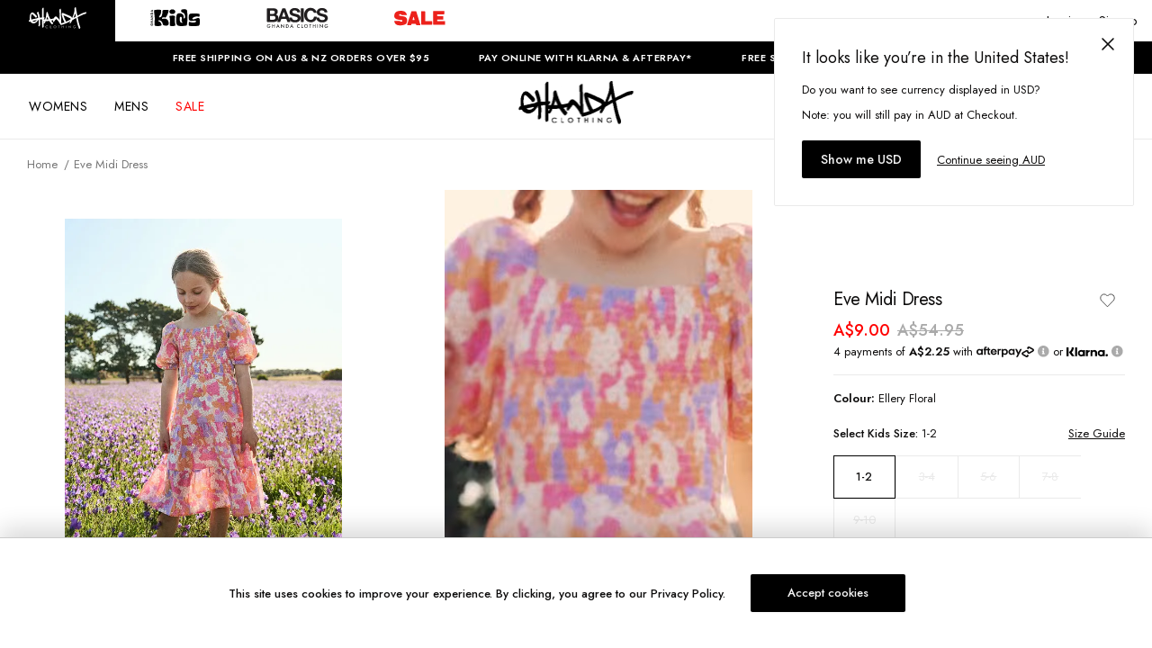

--- FILE ---
content_type: text/html; charset=utf-8
request_url: https://ghanda.com/product/eve-midi-dress_ellery-floral_17434
body_size: 48861
content:
<!DOCTYPE html><html lang="en-US"><head><meta charSet="utf-8"/><link rel="manifest" href="/site.webmanifest"/><meta name="viewport" content="width=device-width, initial-scale=1, maximum-scale=1"/><meta http-equiv="Content-Type" content="text/html; charset=utf-8"/><meta name="google-site-verification" content="fLnMGIKNEWUWOar7i9sM1UOJ6JUQWyyvzoRBIfMWdmM"/><link rel="prefetch" as="style" href="https://cdnjs.cloudflare.com/ajax/libs/animate.css/3.5.2/animate.min.css"/><link rel="dns-prefetch" href="https://config.gorgias.chat"/><link rel="preconnect" href="https://cdn.shopify.com"/><link rel="dns-prefetch" href="https://res.cloudinary.com"/><link rel="dns-prefetch" href="https://foursixty.com"/><link rel="dns-prefetch" href="http://ghanda-com.myshopify.com"/><link rel="dns-prefetch" href="http://images.prismic.io"/><script async="">(function(w,d,s,l,i){w[l]=w[l]||[];w[l].push({'gtm.start':
                new Date().getTime(),event:'gtm.js'});var f=d.getElementsByTagName(s)[0],
                j=d.createElement(s),dl=l!='dataLayer'?'&l='+l:'';j.async=true;j.src=
                'https://www.googletagmanager.com/gtm.js?id='+i+dl;f.parentNode.insertBefore(j,f);
                })(window,document,'script','dataLayer','GTM-WRV3HF6');</script><script id="lazyvideo">
        document.addEventListener("DOMContentLoaded", function() {

          function main() {
            var lazyVideos = [].slice.call(document.querySelectorAll("video.lazy"));

            if ("IntersectionObserver" in window) {
              var lazyVideoObserver = new IntersectionObserver(function(entries, observer) {
                entries.forEach(function(video) {
                  if (video.isIntersecting) {
                    for (var source in video.target.children) {
                      var videoSource = video.target.children[source];
                      if (typeof videoSource.tagName === "string" && videoSource.tagName === "SOURCE") {
                        videoSource.src = videoSource.dataset.src;
                      }
                    }

                    video.target.load();
                    video.target.classList.remove("lazy");
                    lazyVideoObserver.unobserve(video.target);
                  }
                });
              });

              lazyVideos.forEach(function(lazyVideo) {
                lazyVideoObserver.observe(lazyVideo);
              });

            }
          }

          main()
          //settimeout exists for the collection page. We just check if theres any new videos
          setTimeout(function(){
            main()
          }, 3000);

        });


      </script><script>!function(){try {var e=localStorage.getItem('theme');if(!e)return localStorage.setItem('theme','light'), void document.documentElement.setAttribute('data-theme', 'light');if("system"===e){var t="(prefers-color-scheme: dark)",m=window.matchMedia(t);m.media!==t||m.matches?document.documentElement.setAttribute('data-theme', 'dark'):document.documentElement.setAttribute('data-theme', 'light')}else document.documentElement.setAttribute('data-theme', e)}catch(e){}}()</script><script type="application/ld+json">{"@context":"https://schema.org/","@type":"Product","name":"Eve Midi Dress","description":"The Eve Midi Dress is the sweetest dress for all your occasions this summer. Featuring a flowing midi skirt with puff sleeves and back tie detail. Midi length Shirred front panel Open back tie detail Puff sleeves Fabric detail: Main: 50% Viscose, 50% Cotton Lining: 100% Viscose Colour: Ellery FloralDesigned in Torquay, AustraliaItem # GDRNHEYFL0000","sku":"GDRNH-EYFL-0000-02","image":["https://cdn.shopify.com/s/files/1/0556/9232/9143/products/cff76ee82c40038e67dbc2f09ff1f047_3f01ce5f-8f00-4e34-be43-64588047d3f2.jpg?v=1669972823","https://cdn.shopify.com/s/files/1/0556/9232/9143/products/3afb834f25a10e1f5d377d590b775f99_93c77181-58b1-4854-add6-6ecf2c50f760.jpg?v=1669972823","https://cdn.shopify.com/s/files/1/0556/9232/9143/products/7645bc908a619188ab4ce7cf42d0f2fb_0f1460bd-c4b9-407f-89b8-9f00aec337ac.jpg?v=1669972823","https://cdn.shopify.com/s/files/1/0556/9232/9143/products/3159b37870d1444d309ba2a1d7b48901.jpg?v=1669972823","https://cdn.shopify.com/s/files/1/0556/9232/9143/products/dd823ff90bc83dc576c87b556f6172fc.jpg?v=1669972823","https://cdn.shopify.com/s/files/1/0556/9232/9143/products/8776be3c811cf2c23583db63ded74390.jpg?v=1669972823","https://cdn.shopify.com/s/files/1/0556/9232/9143/products/33edf82b5ada9c73741efb0d565c9381.jpg?v=1669972823","https://cdn.shopify.com/s/files/1/0556/9232/9143/products/82f3959199c84d16a486778234b23421.jpg?v=1669972823","https://cdn.shopify.com/s/files/1/0556/9232/9143/products/a6f5c80fce02f10d62e4f6c3ddbc816d.jpg?v=1669972824"],"brand":{"@type":"Brand","name":"Ghanda Clothing"},"offers":{"@type":"Offer","url":"https://ghanda.com/product/eve-midi-dress_ellery-floral_17434","price":9,"priceCurrency":"AUD","availability":"InStock"}}</script><title>Eve Midi Dress in Ellery Floral | Ghanda Clothing</title><meta name="robots" content="index,follow"/><meta name="googlebot" content="index,follow"/><meta name="description" content="The Eve Midi Dress in Ellery Floral is perfect for your summer occasions. Available online at Ghanda – free shipping on orders over $95."/><meta property="og:title" content="Eve Midi Dress in Ellery Floral"/><meta property="og:description" content="The Eve Midi Dress in Ellery Floral is perfect for your summer occasions. Available online at Ghanda – free shipping on orders over $95."/><meta property="og:type" content="website"/><meta property="og:image" content="https://cdn.shopify.com/s/files/1/0556/9232/9143/products/cff76ee82c40038e67dbc2f09ff1f047_3f01ce5f-8f00-4e34-be43-64588047d3f2.jpg?v=1669972823"/><meta property="og:image:alt" content="Eve Midi Dress"/><meta property="og:image:width" content="800"/><meta property="og:image:height" content="600"/><meta name="next-head-count" content="27"/><link rel="preload" href="/_next/static/css/1125f7186c95ff71.css" as="style"/><link rel="stylesheet" href="/_next/static/css/1125f7186c95ff71.css" data-n-g=""/><link rel="preload" href="/_next/static/css/51f2ff4410f04ee7.css" as="style"/><link rel="stylesheet" href="/_next/static/css/51f2ff4410f04ee7.css" data-n-p=""/><link rel="preload" href="/_next/static/css/02409508432e1dfb.css" as="style"/><link rel="stylesheet" href="/_next/static/css/02409508432e1dfb.css" data-n-p=""/><link rel="preload" href="/_next/static/css/c6280d434b12b22a.css" as="style"/><link rel="stylesheet" href="/_next/static/css/c6280d434b12b22a.css" data-n-p=""/><link rel="preload" href="/_next/static/css/82b1d8d8ac056cf9.css" as="style"/><link rel="stylesheet" href="/_next/static/css/82b1d8d8ac056cf9.css" data-n-p=""/><link rel="preload" href="/_next/static/css/26708f1bb5efa6dc.css" as="style"/><link rel="stylesheet" href="/_next/static/css/26708f1bb5efa6dc.css"/><noscript data-n-css=""></noscript><script defer="" nomodule="" src="/_next/static/chunks/polyfills-c67a75d1b6f99dc8.js"></script><script defer="" src="/_next/static/chunks/582.125986c658345a1f.js"></script><script defer="" src="/_next/static/chunks/496.3aada5a119ebe048.js"></script><script src="/_next/static/chunks/webpack-ffe9c001ff70aa0d.js" defer=""></script><script src="/_next/static/chunks/framework-467b11a89995b152.js" defer=""></script><script src="/_next/static/chunks/main-b4ef42ed6a025392.js" defer=""></script><script src="/_next/static/chunks/pages/_app-a4b448df87ce181f.js" defer=""></script><script src="/_next/static/chunks/fec483df-aae34e0c443e9a15.js" defer=""></script><script src="/_next/static/chunks/172-9770cfdba4e3c5d2.js" defer=""></script><script src="/_next/static/chunks/588-cf2fa82f53cece32.js" defer=""></script><script src="/_next/static/chunks/769-ce590a872c363212.js" defer=""></script><script src="/_next/static/chunks/813-6312d738cbfcfc27.js" defer=""></script><script src="/_next/static/chunks/pages/product/%5Bslug%5D-e020138d974829f0.js" defer=""></script><script src="/_next/static/WiHjBVju40IGKbfHoCjq2/_buildManifest.js" defer=""></script><script src="/_next/static/WiHjBVju40IGKbfHoCjq2/_ssgManifest.js" defer=""></script><style id="__jsx-89e272fa6686a42a">.exit-button.jsx-89e272fa6686a42a{color:#fff;position:fixed;bottom:0px;right:60px;background-color:#262629;display:-webkit-inline-box;display:-webkit-inline-flex;display:-moz-inline-box;display:-ms-inline-flexbox;display:inline-flex;min-width:120px;margin-right:20px;margin-bottom:20px;padding:10px 20px;-webkit-box-sizing:border-box;-moz-box-sizing:border-box;box-sizing:border-box;-webkit-box-align:baseline;-webkit-align-items:baseline;-moz-box-align:baseline;-ms-flex-align:baseline;align-items:baseline;-webkit-box-pack:center;-webkit-justify-content:center;-moz-box-pack:center;-ms-flex-pack:center;justify-content:center;font-size:14px;line-height:17px;font-weight:bolder;text-decoration:none;border:1px solid#262629;-webkit-border-radius:4px;-moz-border-radius:4px;border-radius:4px;cursor:pointer;z-index:999999999999999}</style></head><body class="loading"><div id="__next"><div class="jsx-89e272fa6686a42a"></div><div class="Layout_root__7vH_G"><div class="NavbarHeader_navbarHeader__GmXhj"><ul class="hidden md:flex"><li class="NavbarHeader_navbarHeaderItem__V_8YJ text-white" role="button"><span class="NavbarHeader_navbarHeaderItemContent__k3nrx"><span style="box-sizing:border-box;display:inline-block;overflow:hidden;width:64px;height:24px;background:none;opacity:1;border:0;margin:0;padding:0;position:relative"><img src="[data-uri]" decoding="async" data-nimg="fixed" style="position:absolute;top:0;left:0;bottom:0;right:0;box-sizing:border-box;padding:0;border:none;margin:auto;display:block;width:0;height:0;min-width:100%;max-width:100%;min-height:100%;max-height:100%"/><noscript><img loading="lazy" decoding="async" data-nimg="fixed" style="position:absolute;top:0;left:0;bottom:0;right:0;box-sizing:border-box;padding:0;border:none;margin:auto;display:block;width:0;height:0;min-width:100%;max-width:100%;min-height:100%;max-height:100%" srcSet="https://ghanda.cdn.prismic.io/ghanda/465594a3-4eb0-411a-b635-40bca6b7f566_ghanda-white-logo.svg 1x, https://ghanda.cdn.prismic.io/ghanda/465594a3-4eb0-411a-b635-40bca6b7f566_ghanda-white-logo.svg 2x" src="https://ghanda.cdn.prismic.io/ghanda/465594a3-4eb0-411a-b635-40bca6b7f566_ghanda-white-logo.svg"/></noscript></span></span></li><li class="NavbarHeader_navbarHeaderItem__V_8YJ" role="button"><span class="NavbarHeader_navbarHeaderItemContent__k3nrx"><span style="box-sizing:border-box;display:inline-block;overflow:hidden;width:71px;height:24px;background:none;opacity:1;border:0;margin:0;padding:0;position:relative"><img src="[data-uri]" decoding="async" data-nimg="fixed" style="position:absolute;top:0;left:0;bottom:0;right:0;box-sizing:border-box;padding:0;border:none;margin:auto;display:block;width:0;height:0;min-width:100%;max-width:100%;min-height:100%;max-height:100%"/><noscript><img loading="lazy" decoding="async" data-nimg="fixed" style="position:absolute;top:0;left:0;bottom:0;right:0;box-sizing:border-box;padding:0;border:none;margin:auto;display:block;width:0;height:0;min-width:100%;max-width:100%;min-height:100%;max-height:100%" srcSet="https://ghanda.cdn.prismic.io/ghanda/34908eb9-2c31-438f-8020-c6635be78391_71x24+-+Support+Logo-03.svg 1x, https://ghanda.cdn.prismic.io/ghanda/34908eb9-2c31-438f-8020-c6635be78391_71x24+-+Support+Logo-03.svg 2x" src="https://ghanda.cdn.prismic.io/ghanda/34908eb9-2c31-438f-8020-c6635be78391_71x24+-+Support+Logo-03.svg"/></noscript></span></span></li><li class="NavbarHeader_navbarHeaderItem__V_8YJ" role="button"><span class="NavbarHeader_navbarHeaderItemContent__k3nrx"><span style="box-sizing:border-box;display:inline-block;overflow:hidden;width:71px;height:24px;background:none;opacity:1;border:0;margin:0;padding:0;position:relative"><img src="[data-uri]" decoding="async" data-nimg="fixed" style="position:absolute;top:0;left:0;bottom:0;right:0;box-sizing:border-box;padding:0;border:none;margin:auto;display:block;width:0;height:0;min-width:100%;max-width:100%;min-height:100%;max-height:100%"/><noscript><img loading="lazy" decoding="async" data-nimg="fixed" style="position:absolute;top:0;left:0;bottom:0;right:0;box-sizing:border-box;padding:0;border:none;margin:auto;display:block;width:0;height:0;min-width:100%;max-width:100%;min-height:100%;max-height:100%" srcSet="https://ghanda.cdn.prismic.io/ghanda/de77e321-6eee-48b7-9306-6aed1e6d4aa2_Basics+Logo_300x101px-01.svg 1x, https://ghanda.cdn.prismic.io/ghanda/de77e321-6eee-48b7-9306-6aed1e6d4aa2_Basics+Logo_300x101px-01.svg 2x" src="https://ghanda.cdn.prismic.io/ghanda/de77e321-6eee-48b7-9306-6aed1e6d4aa2_Basics+Logo_300x101px-01.svg"/></noscript></span></span></li><li class="NavbarHeader_navbarHeaderItem__V_8YJ" role="button"><span class="NavbarHeader_navbarHeaderItemContent__k3nrx"><span style="box-sizing:border-box;display:inline-block;overflow:hidden;width:71px;height:24px;background:none;opacity:1;border:0;margin:0;padding:0;position:relative"><img src="[data-uri]" decoding="async" data-nimg="fixed" style="position:absolute;top:0;left:0;bottom:0;right:0;box-sizing:border-box;padding:0;border:none;margin:auto;display:block;width:0;height:0;min-width:100%;max-width:100%;min-height:100%;max-height:100%"/><noscript><img loading="lazy" decoding="async" data-nimg="fixed" style="position:absolute;top:0;left:0;bottom:0;right:0;box-sizing:border-box;padding:0;border:none;margin:auto;display:block;width:0;height:0;min-width:100%;max-width:100%;min-height:100%;max-height:100%" srcSet="https://ghanda.cdn.prismic.io/ghanda/ZuzusbVsGrYSvm5W_SALEREDMenutablogo71x24.svg 1x, https://ghanda.cdn.prismic.io/ghanda/ZuzusbVsGrYSvm5W_SALEREDMenutablogo71x24.svg 2x" src="https://ghanda.cdn.prismic.io/ghanda/ZuzusbVsGrYSvm5W_SALEREDMenutablogo71x24.svg"/></noscript></span></span></li></ul></div><div class="FreeShipping_container__DEpVg flex transition-colors"></div><div class="Navbar_root__jTyua"><div class="mx-auto"><nav class="relative bg-white text-gray-900"><div class="Navbar_navInnerWrapper__jPOiQ"><div class="flex items-center flex-1"><nav class="Navbar_topLevelItemsWrapper__5fxx1"></nav></div><div class="relative z-50 block p-2 lg:p-2 text-xl text-blue-600 font-bold"><a aria-label="Logo" href="/"><span style="box-sizing:border-box;display:inline-block;overflow:hidden;width:initial;height:initial;background:none;opacity:1;border:0;margin:0;padding:0;position:relative;max-width:100%"><span style="box-sizing:border-box;display:block;width:initial;height:initial;background:none;opacity:1;border:0;margin:0;padding:0;max-width:100%"><img style="display:block;max-width:100%;width:initial;height:initial;background:none;opacity:1;border:0;margin:0;padding:0" alt="" aria-hidden="true" src="data:image/svg+xml,%3csvg%20xmlns=%27http://www.w3.org/2000/svg%27%20version=%271.1%27%20width=%27112%27%20height=%2742%27/%3e"/></span><img alt="ghanda-logo" src="[data-uri]" decoding="async" data-nimg="intrinsic" style="position:absolute;top:0;left:0;bottom:0;right:0;box-sizing:border-box;padding:0;border:none;margin:auto;display:block;width:0;height:0;min-width:100%;max-width:100%;min-height:100%;max-height:100%"/><noscript><img alt="ghanda-logo" loading="lazy" decoding="async" data-nimg="intrinsic" style="position:absolute;top:0;left:0;bottom:0;right:0;box-sizing:border-box;padding:0;border:none;margin:auto;display:block;width:0;height:0;min-width:100%;max-width:100%;min-height:100%;max-height:100%" srcSet="/_next/image?url=https%3A%2F%2Fimages.prismic.io%2Fghanda%2FaTotXHNYClf9oCvm_GHANDA-SURFCO-LOGO-MORPH.gif%3Fauto%3Dformat%2Ccompress%26rect%3D0%2C0%2C127%2C48%26w%3D127%26h%3D48&amp;w=128&amp;q=75 1x, /_next/image?url=https%3A%2F%2Fimages.prismic.io%2Fghanda%2FaTotXHNYClf9oCvm_GHANDA-SURFCO-LOGO-MORPH.gif%3Fauto%3Dformat%2Ccompress%26rect%3D0%2C0%2C127%2C48%26w%3D127%26h%3D48&amp;w=256&amp;q=75 2x" src="/_next/image?url=https%3A%2F%2Fimages.prismic.io%2Fghanda%2FaTotXHNYClf9oCvm_GHANDA-SURFCO-LOGO-MORPH.gif%3Fauto%3Dformat%2Ccompress%26rect%3D0%2C0%2C127%2C48%26w%3D127%26h%3D48&amp;w=256&amp;q=75"/></noscript></span></a></div><div class="flex justify-end flex-1 w-full items-center"><div class="text-base transition-colors duration-150 cursor-pointer Searchbar_root__DhwCY"><div class="Searchbar_iconContainer__aMkG4"><span style="box-sizing:border-box;display:inline-block;overflow:hidden;width:initial;height:initial;background:none;opacity:1;border:0;margin:0;padding:0;position:relative;max-width:100%"><span style="box-sizing:border-box;display:block;width:initial;height:initial;background:none;opacity:1;border:0;margin:0;padding:0;max-width:100%"><img style="display:block;max-width:100%;width:initial;height:initial;background:none;opacity:1;border:0;margin:0;padding:0" alt="" aria-hidden="true" src="data:image/svg+xml,%3csvg%20xmlns=%27http://www.w3.org/2000/svg%27%20version=%271.1%27%20width=%2718%27%20height=%2718%27/%3e"/></span><img alt="search-icon" src="[data-uri]" decoding="async" data-nimg="intrinsic" class="Searchbar_search-icon__L8etU" style="position:absolute;top:0;left:0;bottom:0;right:0;box-sizing:border-box;padding:0;border:none;margin:auto;display:block;width:0;height:0;min-width:100%;max-width:100%;min-height:100%;max-height:100%"/><noscript><img alt="search-icon" loading="lazy" decoding="async" data-nimg="intrinsic" style="position:absolute;top:0;left:0;bottom:0;right:0;box-sizing:border-box;padding:0;border:none;margin:auto;display:block;width:0;height:0;min-width:100%;max-width:100%;min-height:100%;max-height:100%" class="Searchbar_search-icon__L8etU" srcSet="/search-icon.svg 1x, /search-icon.svg 2x" src="/search-icon.svg"/></noscript></span><label class="Searchbar_search-label__w5xGp" for="search">Search</label></div></div><div class="UserNav_root__B5gk9"><div class="UserNav_mainContainer__Ttv3A"><ul class="UserNav_list__MtHqv"><li class="UserNav_item__EoiHa"><span><span style="box-sizing:border-box;display:inline-block;overflow:hidden;width:initial;height:initial;background:none;opacity:1;border:0;margin:0;padding:0;position:relative;max-width:100%"><span style="box-sizing:border-box;display:block;width:initial;height:initial;background:none;opacity:1;border:0;margin:0;padding:0;max-width:100%"><img style="display:block;max-width:100%;width:initial;height:initial;background:none;opacity:1;border:0;margin:0;padding:0" alt="" aria-hidden="true" src="data:image/svg+xml,%3csvg%20xmlns=%27http://www.w3.org/2000/svg%27%20version=%271.1%27%20width=%2718%27%20height=%2720%27/%3e"/></span><img alt="cart-icon" src="[data-uri]" decoding="async" data-nimg="intrinsic" style="position:absolute;top:0;left:0;bottom:0;right:0;box-sizing:border-box;padding:0;border:none;margin:auto;display:block;width:0;height:0;min-width:100%;max-width:100%;min-height:100%;max-height:100%"/><noscript><img alt="cart-icon" loading="lazy" decoding="async" data-nimg="intrinsic" style="position:absolute;top:0;left:0;bottom:0;right:0;box-sizing:border-box;padding:0;border:none;margin:auto;display:block;width:0;height:0;min-width:100%;max-width:100%;min-height:100%;max-height:100%" srcSet="/cart-icon.svg 1x, /cart-icon.svg 2x" src="/cart-icon.svg"/></noscript></span></span></li></ul></div></div></div></div></nav></div></div><main class="Layout_main__Fpf8u"><div class="max-w-none w-full"><div class="ProductView_product-nav-container__7Fnad" style="transform:translateY(15px) translateZ(0)"><nav id="product-nav" class="ProductView_product-nav__7Dkir"><span class="flex items-center"><svg width="19px" height="16px" viewBox="0 0 19 16" version="1.1" xmlns="http://www.w3.org/2000/svg" xmlns:xlink="http://www.w3.org/1999/xlink"><title>64EB923D-A434-41CF-8C78-3BBD8058019C</title><g id="Ecommerce" stroke="none" stroke-width="1" fill="none" fill-rule="evenodd"><g id="GHD_mobile_product_v01" transform="translate(-17.000000, -22.000000)"><g id="arrow-left" transform="translate(18.000000, 23.000000)"><rect id="Rectangle" fill="#0E0D0D" x="0" y="6.5" width="18" height="1"></rect><polyline id="Path-4" stroke="#0E0D0D" points="7 14 0 7 7 -1.99599596e-13"></polyline></g></g></g></svg></span><span class="flex items-center justify-center text-center flex-grow	"><h3>Eve Midi Dress</h3></span><span class="flex items-center"><span style="box-sizing:border-box;display:inline-block;overflow:hidden;width:initial;height:initial;background:none;opacity:1;border:0;margin:0;padding:0;position:relative;max-width:100%"><span style="box-sizing:border-box;display:block;width:initial;height:initial;background:none;opacity:1;border:0;margin:0;padding:0;max-width:100%"><img style="display:block;max-width:100%;width:initial;height:initial;background:none;opacity:1;border:0;margin:0;padding:0" alt="" aria-hidden="true" src="data:image/svg+xml,%3csvg%20xmlns=%27http://www.w3.org/2000/svg%27%20version=%271.1%27%20width=%2718%27%20height=%2720%27/%3e"/></span><img alt="cart-icon" src="[data-uri]" decoding="async" data-nimg="intrinsic" style="position:absolute;top:0;left:0;bottom:0;right:0;box-sizing:border-box;padding:0;border:none;margin:auto;display:block;width:0;height:0;min-width:100%;max-width:100%;min-height:100%;max-height:100%"/><noscript><img alt="cart-icon" loading="lazy" decoding="async" data-nimg="intrinsic" style="position:absolute;top:0;left:0;bottom:0;right:0;box-sizing:border-box;padding:0;border:none;margin:auto;display:block;width:0;height:0;min-width:100%;max-width:100%;min-height:100%;max-height:100%" srcSet="/cart-icon.svg 1x, /cart-icon.svg 2x" src="/cart-icon.svg"/></noscript></span></span></nav></div><div class="hidden md:block"></div><div class="ProductView_root__UhDRk fit"><div class="xl:col-span-7 lg:col-span-6 col-span-6"><div class="ProductGallery_stickyBtn__IN8X5"><button data-variant="white-1" class="Button_root__3fIL8 Button_whiteOne__xJfwQ ProductGallery_complete-the-look-button__EWQjb">Shop the Look</button></div><div data-cy="product-gallery" class="ProductGallery_product-gallery__4GU_L"><div class="ProductGallery_wl-image__j1NYy"><div style="width:100%"><span style="box-sizing:border-box;display:block;overflow:hidden;width:initial;height:initial;background:none;opacity:1;border:0;margin:0;padding:0;position:relative"><span style="box-sizing:border-box;display:block;width:initial;height:initial;background:none;opacity:1;border:0;margin:0;padding:0;padding-top:141.02564102564102%"></span><img data-cy="gallery-image" alt="Product Image" src="[data-uri]" decoding="async" data-nimg="responsive" style="position:absolute;top:0;left:0;bottom:0;right:0;box-sizing:border-box;padding:0;border:none;margin:auto;display:block;width:0;height:0;min-width:100%;max-width:100%;min-height:100%;max-height:100%"/><noscript><img data-cy="gallery-image" alt="Product Image" loading="lazy" decoding="async" data-nimg="responsive" style="position:absolute;top:0;left:0;bottom:0;right:0;box-sizing:border-box;padding:0;border:none;margin:auto;display:block;width:0;height:0;min-width:100%;max-width:100%;min-height:100%;max-height:100%" sizes="100vw" srcSet="/_next/image?url=https%3A%2F%2Fcdn.shopify.com%2Fs%2Ffiles%2F1%2F0556%2F9232%2F9143%2Fproducts%2Fcff76ee82c40038e67dbc2f09ff1f047_3f01ce5f-8f00-4e34-be43-64588047d3f2_559x768.jpg%3Fv%3D1669972823&amp;w=640&amp;q=75 640w, /_next/image?url=https%3A%2F%2Fcdn.shopify.com%2Fs%2Ffiles%2F1%2F0556%2F9232%2F9143%2Fproducts%2Fcff76ee82c40038e67dbc2f09ff1f047_3f01ce5f-8f00-4e34-be43-64588047d3f2_559x768.jpg%3Fv%3D1669972823&amp;w=750&amp;q=75 750w, /_next/image?url=https%3A%2F%2Fcdn.shopify.com%2Fs%2Ffiles%2F1%2F0556%2F9232%2F9143%2Fproducts%2Fcff76ee82c40038e67dbc2f09ff1f047_3f01ce5f-8f00-4e34-be43-64588047d3f2_559x768.jpg%3Fv%3D1669972823&amp;w=828&amp;q=75 828w, /_next/image?url=https%3A%2F%2Fcdn.shopify.com%2Fs%2Ffiles%2F1%2F0556%2F9232%2F9143%2Fproducts%2Fcff76ee82c40038e67dbc2f09ff1f047_3f01ce5f-8f00-4e34-be43-64588047d3f2_559x768.jpg%3Fv%3D1669972823&amp;w=1080&amp;q=75 1080w, /_next/image?url=https%3A%2F%2Fcdn.shopify.com%2Fs%2Ffiles%2F1%2F0556%2F9232%2F9143%2Fproducts%2Fcff76ee82c40038e67dbc2f09ff1f047_3f01ce5f-8f00-4e34-be43-64588047d3f2_559x768.jpg%3Fv%3D1669972823&amp;w=1200&amp;q=75 1200w, /_next/image?url=https%3A%2F%2Fcdn.shopify.com%2Fs%2Ffiles%2F1%2F0556%2F9232%2F9143%2Fproducts%2Fcff76ee82c40038e67dbc2f09ff1f047_3f01ce5f-8f00-4e34-be43-64588047d3f2_559x768.jpg%3Fv%3D1669972823&amp;w=1920&amp;q=75 1920w, /_next/image?url=https%3A%2F%2Fcdn.shopify.com%2Fs%2Ffiles%2F1%2F0556%2F9232%2F9143%2Fproducts%2Fcff76ee82c40038e67dbc2f09ff1f047_3f01ce5f-8f00-4e34-be43-64588047d3f2_559x768.jpg%3Fv%3D1669972823&amp;w=2048&amp;q=75 2048w, /_next/image?url=https%3A%2F%2Fcdn.shopify.com%2Fs%2Ffiles%2F1%2F0556%2F9232%2F9143%2Fproducts%2Fcff76ee82c40038e67dbc2f09ff1f047_3f01ce5f-8f00-4e34-be43-64588047d3f2_559x768.jpg%3Fv%3D1669972823&amp;w=3840&amp;q=75 3840w" src="/_next/image?url=https%3A%2F%2Fcdn.shopify.com%2Fs%2Ffiles%2F1%2F0556%2F9232%2F9143%2Fproducts%2Fcff76ee82c40038e67dbc2f09ff1f047_3f01ce5f-8f00-4e34-be43-64588047d3f2_559x768.jpg%3Fv%3D1669972823&amp;w=3840&amp;q=75"/></noscript></span></div></div><div class="ProductGallery_wl-image__j1NYy"><div class="ProductGallery_nameBoxVideo__HlJwE"></div></div><div class="ProductGallery_wl-image__j1NYy"><div style="width:100%"><span style="box-sizing:border-box;display:block;overflow:hidden;width:initial;height:initial;background:none;opacity:1;border:0;margin:0;padding:0;position:relative"><span style="box-sizing:border-box;display:block;width:initial;height:initial;background:none;opacity:1;border:0;margin:0;padding:0;padding-top:141.02564102564102%"></span><img data-cy="gallery-image" alt="Product Image" src="[data-uri]" decoding="async" data-nimg="responsive" style="position:absolute;top:0;left:0;bottom:0;right:0;box-sizing:border-box;padding:0;border:none;margin:auto;display:block;width:0;height:0;min-width:100%;max-width:100%;min-height:100%;max-height:100%"/><noscript><img data-cy="gallery-image" alt="Product Image" loading="lazy" decoding="async" data-nimg="responsive" style="position:absolute;top:0;left:0;bottom:0;right:0;box-sizing:border-box;padding:0;border:none;margin:auto;display:block;width:0;height:0;min-width:100%;max-width:100%;min-height:100%;max-height:100%" sizes="100vw" srcSet="/_next/image?url=https%3A%2F%2Fcdn.shopify.com%2Fs%2Ffiles%2F1%2F0556%2F9232%2F9143%2Fproducts%2F3afb834f25a10e1f5d377d590b775f99_93c77181-58b1-4854-add6-6ecf2c50f760_559x768.jpg%3Fv%3D1669972823&amp;w=640&amp;q=75 640w, /_next/image?url=https%3A%2F%2Fcdn.shopify.com%2Fs%2Ffiles%2F1%2F0556%2F9232%2F9143%2Fproducts%2F3afb834f25a10e1f5d377d590b775f99_93c77181-58b1-4854-add6-6ecf2c50f760_559x768.jpg%3Fv%3D1669972823&amp;w=750&amp;q=75 750w, /_next/image?url=https%3A%2F%2Fcdn.shopify.com%2Fs%2Ffiles%2F1%2F0556%2F9232%2F9143%2Fproducts%2F3afb834f25a10e1f5d377d590b775f99_93c77181-58b1-4854-add6-6ecf2c50f760_559x768.jpg%3Fv%3D1669972823&amp;w=828&amp;q=75 828w, /_next/image?url=https%3A%2F%2Fcdn.shopify.com%2Fs%2Ffiles%2F1%2F0556%2F9232%2F9143%2Fproducts%2F3afb834f25a10e1f5d377d590b775f99_93c77181-58b1-4854-add6-6ecf2c50f760_559x768.jpg%3Fv%3D1669972823&amp;w=1080&amp;q=75 1080w, /_next/image?url=https%3A%2F%2Fcdn.shopify.com%2Fs%2Ffiles%2F1%2F0556%2F9232%2F9143%2Fproducts%2F3afb834f25a10e1f5d377d590b775f99_93c77181-58b1-4854-add6-6ecf2c50f760_559x768.jpg%3Fv%3D1669972823&amp;w=1200&amp;q=75 1200w, /_next/image?url=https%3A%2F%2Fcdn.shopify.com%2Fs%2Ffiles%2F1%2F0556%2F9232%2F9143%2Fproducts%2F3afb834f25a10e1f5d377d590b775f99_93c77181-58b1-4854-add6-6ecf2c50f760_559x768.jpg%3Fv%3D1669972823&amp;w=1920&amp;q=75 1920w, /_next/image?url=https%3A%2F%2Fcdn.shopify.com%2Fs%2Ffiles%2F1%2F0556%2F9232%2F9143%2Fproducts%2F3afb834f25a10e1f5d377d590b775f99_93c77181-58b1-4854-add6-6ecf2c50f760_559x768.jpg%3Fv%3D1669972823&amp;w=2048&amp;q=75 2048w, /_next/image?url=https%3A%2F%2Fcdn.shopify.com%2Fs%2Ffiles%2F1%2F0556%2F9232%2F9143%2Fproducts%2F3afb834f25a10e1f5d377d590b775f99_93c77181-58b1-4854-add6-6ecf2c50f760_559x768.jpg%3Fv%3D1669972823&amp;w=3840&amp;q=75 3840w" src="/_next/image?url=https%3A%2F%2Fcdn.shopify.com%2Fs%2Ffiles%2F1%2F0556%2F9232%2F9143%2Fproducts%2F3afb834f25a10e1f5d377d590b775f99_93c77181-58b1-4854-add6-6ecf2c50f760_559x768.jpg%3Fv%3D1669972823&amp;w=3840&amp;q=75"/></noscript></span></div></div><div class="ProductGallery_wl-image__j1NYy"><div style="width:100%"><span style="box-sizing:border-box;display:block;overflow:hidden;width:initial;height:initial;background:none;opacity:1;border:0;margin:0;padding:0;position:relative"><span style="box-sizing:border-box;display:block;width:initial;height:initial;background:none;opacity:1;border:0;margin:0;padding:0;padding-top:141.02564102564102%"></span><img data-cy="gallery-image" alt="Product Image" src="[data-uri]" decoding="async" data-nimg="responsive" style="position:absolute;top:0;left:0;bottom:0;right:0;box-sizing:border-box;padding:0;border:none;margin:auto;display:block;width:0;height:0;min-width:100%;max-width:100%;min-height:100%;max-height:100%"/><noscript><img data-cy="gallery-image" alt="Product Image" loading="lazy" decoding="async" data-nimg="responsive" style="position:absolute;top:0;left:0;bottom:0;right:0;box-sizing:border-box;padding:0;border:none;margin:auto;display:block;width:0;height:0;min-width:100%;max-width:100%;min-height:100%;max-height:100%" sizes="100vw" srcSet="/_next/image?url=https%3A%2F%2Fcdn.shopify.com%2Fs%2Ffiles%2F1%2F0556%2F9232%2F9143%2Fproducts%2F7645bc908a619188ab4ce7cf42d0f2fb_0f1460bd-c4b9-407f-89b8-9f00aec337ac_559x768.jpg%3Fv%3D1669972823&amp;w=640&amp;q=75 640w, /_next/image?url=https%3A%2F%2Fcdn.shopify.com%2Fs%2Ffiles%2F1%2F0556%2F9232%2F9143%2Fproducts%2F7645bc908a619188ab4ce7cf42d0f2fb_0f1460bd-c4b9-407f-89b8-9f00aec337ac_559x768.jpg%3Fv%3D1669972823&amp;w=750&amp;q=75 750w, /_next/image?url=https%3A%2F%2Fcdn.shopify.com%2Fs%2Ffiles%2F1%2F0556%2F9232%2F9143%2Fproducts%2F7645bc908a619188ab4ce7cf42d0f2fb_0f1460bd-c4b9-407f-89b8-9f00aec337ac_559x768.jpg%3Fv%3D1669972823&amp;w=828&amp;q=75 828w, /_next/image?url=https%3A%2F%2Fcdn.shopify.com%2Fs%2Ffiles%2F1%2F0556%2F9232%2F9143%2Fproducts%2F7645bc908a619188ab4ce7cf42d0f2fb_0f1460bd-c4b9-407f-89b8-9f00aec337ac_559x768.jpg%3Fv%3D1669972823&amp;w=1080&amp;q=75 1080w, /_next/image?url=https%3A%2F%2Fcdn.shopify.com%2Fs%2Ffiles%2F1%2F0556%2F9232%2F9143%2Fproducts%2F7645bc908a619188ab4ce7cf42d0f2fb_0f1460bd-c4b9-407f-89b8-9f00aec337ac_559x768.jpg%3Fv%3D1669972823&amp;w=1200&amp;q=75 1200w, /_next/image?url=https%3A%2F%2Fcdn.shopify.com%2Fs%2Ffiles%2F1%2F0556%2F9232%2F9143%2Fproducts%2F7645bc908a619188ab4ce7cf42d0f2fb_0f1460bd-c4b9-407f-89b8-9f00aec337ac_559x768.jpg%3Fv%3D1669972823&amp;w=1920&amp;q=75 1920w, /_next/image?url=https%3A%2F%2Fcdn.shopify.com%2Fs%2Ffiles%2F1%2F0556%2F9232%2F9143%2Fproducts%2F7645bc908a619188ab4ce7cf42d0f2fb_0f1460bd-c4b9-407f-89b8-9f00aec337ac_559x768.jpg%3Fv%3D1669972823&amp;w=2048&amp;q=75 2048w, /_next/image?url=https%3A%2F%2Fcdn.shopify.com%2Fs%2Ffiles%2F1%2F0556%2F9232%2F9143%2Fproducts%2F7645bc908a619188ab4ce7cf42d0f2fb_0f1460bd-c4b9-407f-89b8-9f00aec337ac_559x768.jpg%3Fv%3D1669972823&amp;w=3840&amp;q=75 3840w" src="/_next/image?url=https%3A%2F%2Fcdn.shopify.com%2Fs%2Ffiles%2F1%2F0556%2F9232%2F9143%2Fproducts%2F7645bc908a619188ab4ce7cf42d0f2fb_0f1460bd-c4b9-407f-89b8-9f00aec337ac_559x768.jpg%3Fv%3D1669972823&amp;w=3840&amp;q=75"/></noscript></span></div></div><div class="ProductGallery_wl-image__j1NYy"><div style="width:100%"><span style="box-sizing:border-box;display:block;overflow:hidden;width:initial;height:initial;background:none;opacity:1;border:0;margin:0;padding:0;position:relative"><span style="box-sizing:border-box;display:block;width:initial;height:initial;background:none;opacity:1;border:0;margin:0;padding:0;padding-top:141.02564102564102%"></span><img data-cy="gallery-image" alt="Product Image" src="[data-uri]" decoding="async" data-nimg="responsive" style="position:absolute;top:0;left:0;bottom:0;right:0;box-sizing:border-box;padding:0;border:none;margin:auto;display:block;width:0;height:0;min-width:100%;max-width:100%;min-height:100%;max-height:100%"/><noscript><img data-cy="gallery-image" alt="Product Image" loading="lazy" decoding="async" data-nimg="responsive" style="position:absolute;top:0;left:0;bottom:0;right:0;box-sizing:border-box;padding:0;border:none;margin:auto;display:block;width:0;height:0;min-width:100%;max-width:100%;min-height:100%;max-height:100%" sizes="100vw" srcSet="/_next/image?url=https%3A%2F%2Fcdn.shopify.com%2Fs%2Ffiles%2F1%2F0556%2F9232%2F9143%2Fproducts%2F3159b37870d1444d309ba2a1d7b48901_559x768.jpg%3Fv%3D1669972823&amp;w=640&amp;q=75 640w, /_next/image?url=https%3A%2F%2Fcdn.shopify.com%2Fs%2Ffiles%2F1%2F0556%2F9232%2F9143%2Fproducts%2F3159b37870d1444d309ba2a1d7b48901_559x768.jpg%3Fv%3D1669972823&amp;w=750&amp;q=75 750w, /_next/image?url=https%3A%2F%2Fcdn.shopify.com%2Fs%2Ffiles%2F1%2F0556%2F9232%2F9143%2Fproducts%2F3159b37870d1444d309ba2a1d7b48901_559x768.jpg%3Fv%3D1669972823&amp;w=828&amp;q=75 828w, /_next/image?url=https%3A%2F%2Fcdn.shopify.com%2Fs%2Ffiles%2F1%2F0556%2F9232%2F9143%2Fproducts%2F3159b37870d1444d309ba2a1d7b48901_559x768.jpg%3Fv%3D1669972823&amp;w=1080&amp;q=75 1080w, /_next/image?url=https%3A%2F%2Fcdn.shopify.com%2Fs%2Ffiles%2F1%2F0556%2F9232%2F9143%2Fproducts%2F3159b37870d1444d309ba2a1d7b48901_559x768.jpg%3Fv%3D1669972823&amp;w=1200&amp;q=75 1200w, /_next/image?url=https%3A%2F%2Fcdn.shopify.com%2Fs%2Ffiles%2F1%2F0556%2F9232%2F9143%2Fproducts%2F3159b37870d1444d309ba2a1d7b48901_559x768.jpg%3Fv%3D1669972823&amp;w=1920&amp;q=75 1920w, /_next/image?url=https%3A%2F%2Fcdn.shopify.com%2Fs%2Ffiles%2F1%2F0556%2F9232%2F9143%2Fproducts%2F3159b37870d1444d309ba2a1d7b48901_559x768.jpg%3Fv%3D1669972823&amp;w=2048&amp;q=75 2048w, /_next/image?url=https%3A%2F%2Fcdn.shopify.com%2Fs%2Ffiles%2F1%2F0556%2F9232%2F9143%2Fproducts%2F3159b37870d1444d309ba2a1d7b48901_559x768.jpg%3Fv%3D1669972823&amp;w=3840&amp;q=75 3840w" src="/_next/image?url=https%3A%2F%2Fcdn.shopify.com%2Fs%2Ffiles%2F1%2F0556%2F9232%2F9143%2Fproducts%2F3159b37870d1444d309ba2a1d7b48901_559x768.jpg%3Fv%3D1669972823&amp;w=3840&amp;q=75"/></noscript></span></div></div><div class="ProductGallery_wl-image__j1NYy"><div style="width:100%"><span style="box-sizing:border-box;display:block;overflow:hidden;width:initial;height:initial;background:none;opacity:1;border:0;margin:0;padding:0;position:relative"><span style="box-sizing:border-box;display:block;width:initial;height:initial;background:none;opacity:1;border:0;margin:0;padding:0;padding-top:141.02564102564102%"></span><img data-cy="gallery-image" alt="Product Image" src="[data-uri]" decoding="async" data-nimg="responsive" style="position:absolute;top:0;left:0;bottom:0;right:0;box-sizing:border-box;padding:0;border:none;margin:auto;display:block;width:0;height:0;min-width:100%;max-width:100%;min-height:100%;max-height:100%"/><noscript><img data-cy="gallery-image" alt="Product Image" loading="lazy" decoding="async" data-nimg="responsive" style="position:absolute;top:0;left:0;bottom:0;right:0;box-sizing:border-box;padding:0;border:none;margin:auto;display:block;width:0;height:0;min-width:100%;max-width:100%;min-height:100%;max-height:100%" sizes="100vw" srcSet="/_next/image?url=https%3A%2F%2Fcdn.shopify.com%2Fs%2Ffiles%2F1%2F0556%2F9232%2F9143%2Fproducts%2Fdd823ff90bc83dc576c87b556f6172fc_559x768.jpg%3Fv%3D1669972823&amp;w=640&amp;q=75 640w, /_next/image?url=https%3A%2F%2Fcdn.shopify.com%2Fs%2Ffiles%2F1%2F0556%2F9232%2F9143%2Fproducts%2Fdd823ff90bc83dc576c87b556f6172fc_559x768.jpg%3Fv%3D1669972823&amp;w=750&amp;q=75 750w, /_next/image?url=https%3A%2F%2Fcdn.shopify.com%2Fs%2Ffiles%2F1%2F0556%2F9232%2F9143%2Fproducts%2Fdd823ff90bc83dc576c87b556f6172fc_559x768.jpg%3Fv%3D1669972823&amp;w=828&amp;q=75 828w, /_next/image?url=https%3A%2F%2Fcdn.shopify.com%2Fs%2Ffiles%2F1%2F0556%2F9232%2F9143%2Fproducts%2Fdd823ff90bc83dc576c87b556f6172fc_559x768.jpg%3Fv%3D1669972823&amp;w=1080&amp;q=75 1080w, /_next/image?url=https%3A%2F%2Fcdn.shopify.com%2Fs%2Ffiles%2F1%2F0556%2F9232%2F9143%2Fproducts%2Fdd823ff90bc83dc576c87b556f6172fc_559x768.jpg%3Fv%3D1669972823&amp;w=1200&amp;q=75 1200w, /_next/image?url=https%3A%2F%2Fcdn.shopify.com%2Fs%2Ffiles%2F1%2F0556%2F9232%2F9143%2Fproducts%2Fdd823ff90bc83dc576c87b556f6172fc_559x768.jpg%3Fv%3D1669972823&amp;w=1920&amp;q=75 1920w, /_next/image?url=https%3A%2F%2Fcdn.shopify.com%2Fs%2Ffiles%2F1%2F0556%2F9232%2F9143%2Fproducts%2Fdd823ff90bc83dc576c87b556f6172fc_559x768.jpg%3Fv%3D1669972823&amp;w=2048&amp;q=75 2048w, /_next/image?url=https%3A%2F%2Fcdn.shopify.com%2Fs%2Ffiles%2F1%2F0556%2F9232%2F9143%2Fproducts%2Fdd823ff90bc83dc576c87b556f6172fc_559x768.jpg%3Fv%3D1669972823&amp;w=3840&amp;q=75 3840w" src="/_next/image?url=https%3A%2F%2Fcdn.shopify.com%2Fs%2Ffiles%2F1%2F0556%2F9232%2F9143%2Fproducts%2Fdd823ff90bc83dc576c87b556f6172fc_559x768.jpg%3Fv%3D1669972823&amp;w=3840&amp;q=75"/></noscript></span></div></div><div class="ProductGallery_wl-image__j1NYy"><div style="width:100%"><span style="box-sizing:border-box;display:block;overflow:hidden;width:initial;height:initial;background:none;opacity:1;border:0;margin:0;padding:0;position:relative"><span style="box-sizing:border-box;display:block;width:initial;height:initial;background:none;opacity:1;border:0;margin:0;padding:0;padding-top:141.02564102564102%"></span><img data-cy="gallery-image" alt="Product Image" src="[data-uri]" decoding="async" data-nimg="responsive" style="position:absolute;top:0;left:0;bottom:0;right:0;box-sizing:border-box;padding:0;border:none;margin:auto;display:block;width:0;height:0;min-width:100%;max-width:100%;min-height:100%;max-height:100%"/><noscript><img data-cy="gallery-image" alt="Product Image" loading="lazy" decoding="async" data-nimg="responsive" style="position:absolute;top:0;left:0;bottom:0;right:0;box-sizing:border-box;padding:0;border:none;margin:auto;display:block;width:0;height:0;min-width:100%;max-width:100%;min-height:100%;max-height:100%" sizes="100vw" srcSet="/_next/image?url=https%3A%2F%2Fcdn.shopify.com%2Fs%2Ffiles%2F1%2F0556%2F9232%2F9143%2Fproducts%2F8776be3c811cf2c23583db63ded74390_559x768.jpg%3Fv%3D1669972823&amp;w=640&amp;q=75 640w, /_next/image?url=https%3A%2F%2Fcdn.shopify.com%2Fs%2Ffiles%2F1%2F0556%2F9232%2F9143%2Fproducts%2F8776be3c811cf2c23583db63ded74390_559x768.jpg%3Fv%3D1669972823&amp;w=750&amp;q=75 750w, /_next/image?url=https%3A%2F%2Fcdn.shopify.com%2Fs%2Ffiles%2F1%2F0556%2F9232%2F9143%2Fproducts%2F8776be3c811cf2c23583db63ded74390_559x768.jpg%3Fv%3D1669972823&amp;w=828&amp;q=75 828w, /_next/image?url=https%3A%2F%2Fcdn.shopify.com%2Fs%2Ffiles%2F1%2F0556%2F9232%2F9143%2Fproducts%2F8776be3c811cf2c23583db63ded74390_559x768.jpg%3Fv%3D1669972823&amp;w=1080&amp;q=75 1080w, /_next/image?url=https%3A%2F%2Fcdn.shopify.com%2Fs%2Ffiles%2F1%2F0556%2F9232%2F9143%2Fproducts%2F8776be3c811cf2c23583db63ded74390_559x768.jpg%3Fv%3D1669972823&amp;w=1200&amp;q=75 1200w, /_next/image?url=https%3A%2F%2Fcdn.shopify.com%2Fs%2Ffiles%2F1%2F0556%2F9232%2F9143%2Fproducts%2F8776be3c811cf2c23583db63ded74390_559x768.jpg%3Fv%3D1669972823&amp;w=1920&amp;q=75 1920w, /_next/image?url=https%3A%2F%2Fcdn.shopify.com%2Fs%2Ffiles%2F1%2F0556%2F9232%2F9143%2Fproducts%2F8776be3c811cf2c23583db63ded74390_559x768.jpg%3Fv%3D1669972823&amp;w=2048&amp;q=75 2048w, /_next/image?url=https%3A%2F%2Fcdn.shopify.com%2Fs%2Ffiles%2F1%2F0556%2F9232%2F9143%2Fproducts%2F8776be3c811cf2c23583db63ded74390_559x768.jpg%3Fv%3D1669972823&amp;w=3840&amp;q=75 3840w" src="/_next/image?url=https%3A%2F%2Fcdn.shopify.com%2Fs%2Ffiles%2F1%2F0556%2F9232%2F9143%2Fproducts%2F8776be3c811cf2c23583db63ded74390_559x768.jpg%3Fv%3D1669972823&amp;w=3840&amp;q=75"/></noscript></span></div></div><div class="ProductGallery_wl-image__j1NYy"><div style="width:100%"><span style="box-sizing:border-box;display:block;overflow:hidden;width:initial;height:initial;background:none;opacity:1;border:0;margin:0;padding:0;position:relative"><span style="box-sizing:border-box;display:block;width:initial;height:initial;background:none;opacity:1;border:0;margin:0;padding:0;padding-top:141.02564102564102%"></span><img data-cy="gallery-image" alt="Product Image" src="[data-uri]" decoding="async" data-nimg="responsive" style="position:absolute;top:0;left:0;bottom:0;right:0;box-sizing:border-box;padding:0;border:none;margin:auto;display:block;width:0;height:0;min-width:100%;max-width:100%;min-height:100%;max-height:100%"/><noscript><img data-cy="gallery-image" alt="Product Image" loading="lazy" decoding="async" data-nimg="responsive" style="position:absolute;top:0;left:0;bottom:0;right:0;box-sizing:border-box;padding:0;border:none;margin:auto;display:block;width:0;height:0;min-width:100%;max-width:100%;min-height:100%;max-height:100%" sizes="100vw" srcSet="/_next/image?url=https%3A%2F%2Fcdn.shopify.com%2Fs%2Ffiles%2F1%2F0556%2F9232%2F9143%2Fproducts%2F33edf82b5ada9c73741efb0d565c9381_559x768.jpg%3Fv%3D1669972823&amp;w=640&amp;q=75 640w, /_next/image?url=https%3A%2F%2Fcdn.shopify.com%2Fs%2Ffiles%2F1%2F0556%2F9232%2F9143%2Fproducts%2F33edf82b5ada9c73741efb0d565c9381_559x768.jpg%3Fv%3D1669972823&amp;w=750&amp;q=75 750w, /_next/image?url=https%3A%2F%2Fcdn.shopify.com%2Fs%2Ffiles%2F1%2F0556%2F9232%2F9143%2Fproducts%2F33edf82b5ada9c73741efb0d565c9381_559x768.jpg%3Fv%3D1669972823&amp;w=828&amp;q=75 828w, /_next/image?url=https%3A%2F%2Fcdn.shopify.com%2Fs%2Ffiles%2F1%2F0556%2F9232%2F9143%2Fproducts%2F33edf82b5ada9c73741efb0d565c9381_559x768.jpg%3Fv%3D1669972823&amp;w=1080&amp;q=75 1080w, /_next/image?url=https%3A%2F%2Fcdn.shopify.com%2Fs%2Ffiles%2F1%2F0556%2F9232%2F9143%2Fproducts%2F33edf82b5ada9c73741efb0d565c9381_559x768.jpg%3Fv%3D1669972823&amp;w=1200&amp;q=75 1200w, /_next/image?url=https%3A%2F%2Fcdn.shopify.com%2Fs%2Ffiles%2F1%2F0556%2F9232%2F9143%2Fproducts%2F33edf82b5ada9c73741efb0d565c9381_559x768.jpg%3Fv%3D1669972823&amp;w=1920&amp;q=75 1920w, /_next/image?url=https%3A%2F%2Fcdn.shopify.com%2Fs%2Ffiles%2F1%2F0556%2F9232%2F9143%2Fproducts%2F33edf82b5ada9c73741efb0d565c9381_559x768.jpg%3Fv%3D1669972823&amp;w=2048&amp;q=75 2048w, /_next/image?url=https%3A%2F%2Fcdn.shopify.com%2Fs%2Ffiles%2F1%2F0556%2F9232%2F9143%2Fproducts%2F33edf82b5ada9c73741efb0d565c9381_559x768.jpg%3Fv%3D1669972823&amp;w=3840&amp;q=75 3840w" src="/_next/image?url=https%3A%2F%2Fcdn.shopify.com%2Fs%2Ffiles%2F1%2F0556%2F9232%2F9143%2Fproducts%2F33edf82b5ada9c73741efb0d565c9381_559x768.jpg%3Fv%3D1669972823&amp;w=3840&amp;q=75"/></noscript></span></div></div><div class="ProductGallery_wl-image__j1NYy"><div style="width:100%"><span style="box-sizing:border-box;display:block;overflow:hidden;width:initial;height:initial;background:none;opacity:1;border:0;margin:0;padding:0;position:relative"><span style="box-sizing:border-box;display:block;width:initial;height:initial;background:none;opacity:1;border:0;margin:0;padding:0;padding-top:141.02564102564102%"></span><img data-cy="gallery-image" alt="Product Image" src="[data-uri]" decoding="async" data-nimg="responsive" style="position:absolute;top:0;left:0;bottom:0;right:0;box-sizing:border-box;padding:0;border:none;margin:auto;display:block;width:0;height:0;min-width:100%;max-width:100%;min-height:100%;max-height:100%"/><noscript><img data-cy="gallery-image" alt="Product Image" loading="lazy" decoding="async" data-nimg="responsive" style="position:absolute;top:0;left:0;bottom:0;right:0;box-sizing:border-box;padding:0;border:none;margin:auto;display:block;width:0;height:0;min-width:100%;max-width:100%;min-height:100%;max-height:100%" sizes="100vw" srcSet="/_next/image?url=https%3A%2F%2Fcdn.shopify.com%2Fs%2Ffiles%2F1%2F0556%2F9232%2F9143%2Fproducts%2F82f3959199c84d16a486778234b23421_559x768.jpg%3Fv%3D1669972823&amp;w=640&amp;q=75 640w, /_next/image?url=https%3A%2F%2Fcdn.shopify.com%2Fs%2Ffiles%2F1%2F0556%2F9232%2F9143%2Fproducts%2F82f3959199c84d16a486778234b23421_559x768.jpg%3Fv%3D1669972823&amp;w=750&amp;q=75 750w, /_next/image?url=https%3A%2F%2Fcdn.shopify.com%2Fs%2Ffiles%2F1%2F0556%2F9232%2F9143%2Fproducts%2F82f3959199c84d16a486778234b23421_559x768.jpg%3Fv%3D1669972823&amp;w=828&amp;q=75 828w, /_next/image?url=https%3A%2F%2Fcdn.shopify.com%2Fs%2Ffiles%2F1%2F0556%2F9232%2F9143%2Fproducts%2F82f3959199c84d16a486778234b23421_559x768.jpg%3Fv%3D1669972823&amp;w=1080&amp;q=75 1080w, /_next/image?url=https%3A%2F%2Fcdn.shopify.com%2Fs%2Ffiles%2F1%2F0556%2F9232%2F9143%2Fproducts%2F82f3959199c84d16a486778234b23421_559x768.jpg%3Fv%3D1669972823&amp;w=1200&amp;q=75 1200w, /_next/image?url=https%3A%2F%2Fcdn.shopify.com%2Fs%2Ffiles%2F1%2F0556%2F9232%2F9143%2Fproducts%2F82f3959199c84d16a486778234b23421_559x768.jpg%3Fv%3D1669972823&amp;w=1920&amp;q=75 1920w, /_next/image?url=https%3A%2F%2Fcdn.shopify.com%2Fs%2Ffiles%2F1%2F0556%2F9232%2F9143%2Fproducts%2F82f3959199c84d16a486778234b23421_559x768.jpg%3Fv%3D1669972823&amp;w=2048&amp;q=75 2048w, /_next/image?url=https%3A%2F%2Fcdn.shopify.com%2Fs%2Ffiles%2F1%2F0556%2F9232%2F9143%2Fproducts%2F82f3959199c84d16a486778234b23421_559x768.jpg%3Fv%3D1669972823&amp;w=3840&amp;q=75 3840w" src="/_next/image?url=https%3A%2F%2Fcdn.shopify.com%2Fs%2Ffiles%2F1%2F0556%2F9232%2F9143%2Fproducts%2F82f3959199c84d16a486778234b23421_559x768.jpg%3Fv%3D1669972823&amp;w=3840&amp;q=75"/></noscript></span></div></div><div class="ProductGallery_wl-image__j1NYy"><div style="width:100%"><span style="box-sizing:border-box;display:block;overflow:hidden;width:initial;height:initial;background:none;opacity:1;border:0;margin:0;padding:0;position:relative"><span style="box-sizing:border-box;display:block;width:initial;height:initial;background:none;opacity:1;border:0;margin:0;padding:0;padding-top:141.02564102564102%"></span><img data-cy="gallery-image" alt="Product Image" src="[data-uri]" decoding="async" data-nimg="responsive" style="position:absolute;top:0;left:0;bottom:0;right:0;box-sizing:border-box;padding:0;border:none;margin:auto;display:block;width:0;height:0;min-width:100%;max-width:100%;min-height:100%;max-height:100%"/><noscript><img data-cy="gallery-image" alt="Product Image" loading="lazy" decoding="async" data-nimg="responsive" style="position:absolute;top:0;left:0;bottom:0;right:0;box-sizing:border-box;padding:0;border:none;margin:auto;display:block;width:0;height:0;min-width:100%;max-width:100%;min-height:100%;max-height:100%" sizes="100vw" srcSet="/_next/image?url=https%3A%2F%2Fcdn.shopify.com%2Fs%2Ffiles%2F1%2F0556%2F9232%2F9143%2Fproducts%2Fa6f5c80fce02f10d62e4f6c3ddbc816d_559x768.jpg%3Fv%3D1669972824&amp;w=640&amp;q=75 640w, /_next/image?url=https%3A%2F%2Fcdn.shopify.com%2Fs%2Ffiles%2F1%2F0556%2F9232%2F9143%2Fproducts%2Fa6f5c80fce02f10d62e4f6c3ddbc816d_559x768.jpg%3Fv%3D1669972824&amp;w=750&amp;q=75 750w, /_next/image?url=https%3A%2F%2Fcdn.shopify.com%2Fs%2Ffiles%2F1%2F0556%2F9232%2F9143%2Fproducts%2Fa6f5c80fce02f10d62e4f6c3ddbc816d_559x768.jpg%3Fv%3D1669972824&amp;w=828&amp;q=75 828w, /_next/image?url=https%3A%2F%2Fcdn.shopify.com%2Fs%2Ffiles%2F1%2F0556%2F9232%2F9143%2Fproducts%2Fa6f5c80fce02f10d62e4f6c3ddbc816d_559x768.jpg%3Fv%3D1669972824&amp;w=1080&amp;q=75 1080w, /_next/image?url=https%3A%2F%2Fcdn.shopify.com%2Fs%2Ffiles%2F1%2F0556%2F9232%2F9143%2Fproducts%2Fa6f5c80fce02f10d62e4f6c3ddbc816d_559x768.jpg%3Fv%3D1669972824&amp;w=1200&amp;q=75 1200w, /_next/image?url=https%3A%2F%2Fcdn.shopify.com%2Fs%2Ffiles%2F1%2F0556%2F9232%2F9143%2Fproducts%2Fa6f5c80fce02f10d62e4f6c3ddbc816d_559x768.jpg%3Fv%3D1669972824&amp;w=1920&amp;q=75 1920w, /_next/image?url=https%3A%2F%2Fcdn.shopify.com%2Fs%2Ffiles%2F1%2F0556%2F9232%2F9143%2Fproducts%2Fa6f5c80fce02f10d62e4f6c3ddbc816d_559x768.jpg%3Fv%3D1669972824&amp;w=2048&amp;q=75 2048w, /_next/image?url=https%3A%2F%2Fcdn.shopify.com%2Fs%2Ffiles%2F1%2F0556%2F9232%2F9143%2Fproducts%2Fa6f5c80fce02f10d62e4f6c3ddbc816d_559x768.jpg%3Fv%3D1669972824&amp;w=3840&amp;q=75 3840w" src="/_next/image?url=https%3A%2F%2Fcdn.shopify.com%2Fs%2Ffiles%2F1%2F0556%2F9232%2F9143%2Fproducts%2Fa6f5c80fce02f10d62e4f6c3ddbc816d_559x768.jpg%3Fv%3D1669972824&amp;w=3840&amp;q=75"/></noscript></span></div></div></div></div><div class="ProductView_product-display__FPqpJ" style="transform:translateY(30px) translateZ(0)"><div id="image-carousel" class="ProductView_product-display__FPqpJ"><div class="md:pl-4 mb:pb-4"><button data-cy="wishlist-button" aria-label="Add to wishlist" class="ProductView_wishlistButton__ksrku"><span style="box-sizing:border-box;display:inline-block;overflow:hidden;width:initial;height:initial;background:none;opacity:1;border:0;margin:0;padding:0;position:relative;max-width:100%"><span style="box-sizing:border-box;display:block;width:initial;height:initial;background:none;opacity:1;border:0;margin:0;padding:0;max-width:100%"><img style="display:block;max-width:100%;width:initial;height:initial;background:none;opacity:1;border:0;margin:0;padding:0" alt="" aria-hidden="true" src="data:image/svg+xml,%3csvg%20xmlns=%27http://www.w3.org/2000/svg%27%20version=%271.1%27%20width=%2721%27%20height=%2719%27/%3e"/></span><img alt="wishlist-icon" src="[data-uri]" decoding="async" data-nimg="intrinsic" style="position:absolute;top:0;left:0;bottom:0;right:0;box-sizing:border-box;padding:0;border:none;margin:auto;display:block;width:0;height:0;min-width:100%;max-width:100%;min-height:100%;max-height:100%"/><noscript><img alt="wishlist-icon" loading="lazy" decoding="async" data-nimg="intrinsic" style="position:absolute;top:0;left:0;bottom:0;right:0;box-sizing:border-box;padding:0;border:none;margin:auto;display:block;width:0;height:0;min-width:100%;max-width:100%;min-height:100%;max-height:100%" srcSet="/wishlist-icon.svg 1x, /wishlist-icon.svg 2x" src="/wishlist-icon.svg"/></noscript></span></button></div><div class="react-multi-carousel-list carousel-container product-view " dir="ltr"><ul class="react-multi-carousel-track " style="transition:none;overflow:unset;transform:translate3d(0px,0,0)"></ul></div></div></div><div style="transform:translateY(-30px) translateZ(0)"><div id="p-sidebar" class="ProductView_sidebar___TtW9"><div class="ProductView_StickyBox__T7Rmz"><div class="ProductInfo_info-section__8jGcZ"><div class="px-4.5 md:px-0 pb-3 md:hidden "><div class=""></div></div><div class="px-4.5 md:px-0"><section class=""><div class="ProductInfo_name-section__name__7Kw5S"><span>Eve Midi Dress</span><div class="md:pl-4 mb:pb-4"><button data-cy="wishlist-button" aria-label="Add to wishlist" class="ProductInfo_wishlistButton__eIz36"><span style="box-sizing:border-box;display:inline-block;overflow:hidden;width:initial;height:initial;background:none;opacity:1;border:0;margin:0;padding:0;position:relative;max-width:100%"><span style="box-sizing:border-box;display:block;width:initial;height:initial;background:none;opacity:1;border:0;margin:0;padding:0;max-width:100%"><img style="display:block;max-width:100%;width:initial;height:initial;background:none;opacity:1;border:0;margin:0;padding:0" alt="" aria-hidden="true" src="data:image/svg+xml,%3csvg%20xmlns=%27http://www.w3.org/2000/svg%27%20version=%271.1%27%20width=%2717%27%20height=%2715%27/%3e"/></span><img alt="wishlist-icon" src="[data-uri]" decoding="async" data-nimg="intrinsic" style="position:absolute;top:0;left:0;bottom:0;right:0;box-sizing:border-box;padding:0;border:none;margin:auto;display:block;width:0;height:0;min-width:100%;max-width:100%;min-height:100%;max-height:100%"/><noscript><img alt="wishlist-icon" loading="lazy" decoding="async" data-nimg="intrinsic" style="position:absolute;top:0;left:0;bottom:0;right:0;box-sizing:border-box;padding:0;border:none;margin:auto;display:block;width:0;height:0;min-width:100%;max-width:100%;min-height:100%;max-height:100%" srcSet="/wishlist-icon.svg 1x, /wishlist-icon.svg 2x" src="/wishlist-icon.svg"/></noscript></span></button></div></div><div class="ProductInfo_name-section__priceSection__vpVeQ"><div class="ProductPrice_priceContainer__2fFwo"><span class="ProductPrice_red__vcjN_">A$9.00</span><span class="ProductPrice_basePrice__jDhQ0">A$54.95</span></div><div class="ProductInfo_priceSection__afterPay__tkpQh"><span class="ProductInfo_afterPay__payments__YN9EC">4 payments of <b>A$2.25</b> with</span><span class="ProductInfo_afterPay__icon__k0IrK"><svg width="64px" height="12px" viewBox="0 0 64 12" version="1.1" xmlns="http://www.w3.org/2000/svg" xmlns:xlink="http://www.w3.org/1999/xlink"><title>568C184A-19F8-4AEC-BB7C-3F63A56F6242</title><g id="Ecommerce" stroke="none" stroke-width="1" fill="none" fill-rule="evenodd"><g id="GHD_product_atc_v01b" transform="translate(-1358.000000, -928.000000)" fill="currentColor"><g id="Slideout" transform="translate(1200.000000, 0.000000)"><g id="Sticky" transform="translate(0.000000, 879.000000)"><g id="Afterpay" transform="translate(18.000000, 48.000000)"><g id="afterpay-icon" transform="translate(140.000000, 1.000000)"><path d="M63.0243913,2.42233403 L61.100016,1.34503039 L59.1481103,0.254310764 C57.8528048,-0.470152457 56.2395231,0.439451365 56.2395231,1.8937442 L56.2395231,2.14059833 C56.2395231,2.27475819 56.3124787,2.39684366 56.432236,2.46392359 L57.3379863,2.96970624 C57.591266,3.11191569 57.9023595,2.93482468 57.9023595,2.65308898 L57.9023595,2.07083521 C57.9023595,1.78373312 58.2230888,1.60530051 58.477745,1.74616836 L60.2617152,2.74431768 L62.0415559,3.73978381 C62.2989651,3.88467646 62.2989651,4.24422487 62.0415559,4.38911751 L60.2617152,5.38458364 L58.477745,6.38139137 C58.2230888,6.52494242 57.9023595,6.34516821 57.9023595,6.05806612 L57.9023595,5.76828083 C57.9023595,4.313988 56.2890778,3.40304258 54.9951488,4.1275058 L53.0432432,5.21956702 L51.1188679,6.29687066 C49.8166798,7.02401708 49.8166798,8.85127431 51.1188679,9.57842073 L53.0432432,10.6557244 L54.9951488,11.746444 C56.2890778,12.4695656 57.9023595,11.5599618 57.9023595,10.105669 L57.9023595,9.86015643 C57.9023595,9.72465497 57.8307805,9.6025695 57.7110232,9.53548958 L56.8038964,9.02970692 C56.5519932,8.88749747 56.2395231,9.06458848 56.2395231,9.34632418 L56.2395231,9.92857795 C56.2395231,10.2170216 55.9201704,10.3954543 55.6641377,10.2532448 L53.8801675,9.25509548 L52.1017033,8.26097095 C51.8442941,8.1160783 51.8442941,7.75518829 52.1017033,7.61029565 L53.8801675,6.61751272 L55.6641377,5.61936339 C55.9201704,5.47447075 56.2395231,5.65424495 56.2395231,5.94403024 L56.2395231,6.23113233 C56.2395231,7.68542517 57.8528048,8.59637059 59.1481103,7.87190737 L61.100016,6.78118774 L63.0243913,5.7025425 C64.3252029,4.97539608 64.3252029,3.14948045 63.0243913,2.42233403" id="Fill-3"></path><polygon id="Fill-5" points="50.3816037 2.7813458 45.8666173 11.8653096 43.9917968 11.8653096 45.6794106 8.47106528 43.0268561 2.7813458 44.9498549 2.7813458 46.6526104 6.5914857 48.5164188 2.7813458"></polygon><path d="M5.28170809,9.23121502 L5.28170809,8.39271593 C4.79304341,8.9749697 4.06348769,9.33451811 3.19077387,9.33451811 C1.37652022,9.33451811 0,7.91644844 0,6.00601209 C0,4.11167493 1.43020451,2.66543169 3.23069296,2.66543169 C4.0772529,2.66543169 4.79304341,3.0263217 5.28170809,3.59381789 L5.28170809,2.78080917 L6.91150803,2.78080917 L6.91150803,9.23121502 L5.28170809,9.23121502 Z M5.26794289,6.00601209 C5.26794289,4.92200046 4.46130204,4.16131408 3.47020748,4.16131408 C2.47498336,4.16131408 1.66834251,4.93541645 1.66834251,6.00601209 C1.66834251,7.06453336 2.47498336,7.85071011 3.47020748,7.85071011 C4.46130204,7.85071011 5.26794289,7.09002373 5.26794289,6.00601209 L5.26794289,6.00601209 Z" id="Fill-7"></path><path d="M14.8179649,7.79919272 C14.2480855,7.79919272 14.0911622,7.59258655 14.0911622,7.05058073 L14.0911622,4.18895101 L15.1359411,4.18895101 L15.1359411,2.78161412 L14.0911622,2.78161412 L14.0911622,1.20657742 L12.4241962,1.20657742 L12.4241962,2.78161412 L10.2740716,2.78161412 L10.2740716,2.13898842 C10.2740716,1.5969826 10.4874323,1.39171802 11.0683238,1.39171802 L11.4344782,1.39171802 L11.4344782,0.140006567 L10.6305904,0.140006567 C9.25407014,0.140006567 8.60572912,0.578709295 8.60572912,1.92030785 L8.60572912,2.78161412 L7.67933101,2.78161412 L7.67933101,4.18895101 L8.60572912,4.18895101 L8.60572912,9.23067838 L10.2740716,9.23067838 L10.2740716,4.18895101 L12.4241962,4.18895101 L12.4241962,7.34707401 C12.4241962,8.66452379 12.9403913,9.23067838 14.2880046,9.23067838 L15.1483297,9.23067838 L15.1483297,7.79919272 L14.8179649,7.79919272 Z" id="Fill-9"></path><path d="M17.4782279,6.4327746 C17.5993616,7.38665117 18.3000104,7.92731539 19.1851129,7.92731539 C19.8871382,7.92731539 20.4308637,7.60667333 20.7474634,7.08881629 L22.4543485,7.08881629 C22.0579106,8.45858842 20.8011477,9.33465227 19.1479469,9.33465227 C17.1492395,9.33465227 15.7438124,7.96756334 15.7438124,6.01822064 C15.7438124,4.07021954 17.2263247,2.66422425 19.1851129,2.66422425 C21.1590429,2.66422425 22.5892474,4.08497712 22.5892474,6.01822064 C22.5892474,6.16177169 22.5741057,6.30263954 22.5493284,6.4327746 L17.4782279,6.4327746 Z M20.8011477,5.42657568 C20.6813904,4.58807658 19.9793651,4.08497712 19.1603356,4.08497712 C18.338553,4.08497712 17.6654346,4.573319 17.4933696,5.42657568 L20.8011477,5.42657568 Z" id="Fill-11"></path><path d="M27.9527208,11.8646388 L27.9527208,2.78067501 L29.5825208,2.78067501 L29.5825208,3.6191741 C30.0711855,3.02618754 30.7979881,2.66529753 31.6720785,2.66529753 C33.4588017,2.66529753 34.8628523,4.09678319 34.8628523,5.99380355 C34.8628523,7.88948231 33.4326478,9.33438395 31.6321594,9.33438395 C30.7979881,9.33438395 30.109728,9.0124003 29.633452,8.47039448 L29.633452,11.8646388 L27.9527208,11.8646388 Z M33.1958864,6.00587793 C33.1958864,4.96077266 32.3864925,4.16117992 31.3940214,4.16117992 C30.4015503,4.16117992 29.5935329,4.93528229 29.5935329,6.00587793 C29.5935329,7.0643992 30.4015503,7.85057595 31.3940214,7.85057595 C32.3864925,7.85057595 33.1958864,7.05098321 33.1958864,6.00587793 L33.1958864,6.00587793 Z" id="Fill-13"></path><path d="M40.7419702,9.23121502 L40.7419702,8.39271593 C40.251929,8.9749697 39.5237498,9.33451811 38.6496595,9.33451811 C36.8367823,9.33451811 35.4602621,7.91644844 35.4602621,6.00601209 C35.4602621,4.11167493 36.8904666,2.66543169 38.6909551,2.66543169 C39.537515,2.66543169 40.251929,3.0263217 40.7419702,3.59381789 L40.7419702,2.78080917 L42.3703936,2.78080917 L42.3703936,9.23121502 L40.7419702,9.23121502 Z M40.728205,6.00601209 C40.728205,4.92200046 39.9215642,4.16131408 38.9290931,4.16131408 C37.9352455,4.16131408 37.1286046,4.93541645 37.1286046,6.00601209 C37.1286046,7.06453336 37.9352455,7.85071011 38.9290931,7.85071011 C39.9215642,7.85071011 40.728205,7.09002373 40.728205,6.00601209 L40.728205,6.00601209 Z" id="Fill-15"></path><path d="M25.0194939,3.41283625 C25.0194939,3.41283625 25.4338265,2.66422425 26.4483219,2.66422425 C26.8833023,2.66422425 27.1641124,2.81180009 27.1641124,2.81180009 L27.1641124,4.45525832 C27.1641124,4.45525832 26.5515609,4.08631872 25.9885641,4.16278984 C25.4269439,4.23523616 25.0704251,4.73833562 25.0718017,5.41181809 L25.0718017,9.23134918 L23.389694,9.23134918 L23.389694,2.78094332 L25.0194939,2.78094332 L25.0194939,3.41283625 Z" id="Fill-17"></path></g></g></g></g></g></g></svg></span><span><svg class="ProductInfo_afterPay__infoButton__az_JK" width="13px" height="13px" viewBox="0 0 13 13" version="1.1" xmlns="http://www.w3.org/2000/svg" xmlns:xlink="http://www.w3.org/1999/xlink"><g id="Style-Guide" stroke="none" stroke-width="1" fill="none" fill-rule="evenodd"><g id="styleguide_ghanda_v01" transform="translate(-440.000000, -2829.000000)" fill="#AAAAAA" fill-rule="nonzero"><g id="Icons" transform="translate(98.500000, 2691.000000)"><g transform="translate(1.500000, 54.000000)" id="info-circle"><path d="M346.296665,96.59372 C349.774082,96.59372 352.593525,93.7752929 352.593525,90.29686 C352.593525,86.8204603 349.774082,84 346.296665,84 C342.819249,84 339.999805,86.8204603 339.999805,90.29686 C339.999805,93.7752929 342.819249,96.59372 346.296665,96.59372 Z M346.296665,88.9257695 C345.707699,88.9257695 345.230262,88.4483327 345.230262,87.8593658 C345.230262,87.2703989 345.707699,86.7929621 346.296665,86.7929621 C346.885632,86.7929621 347.363069,87.2703989 347.363069,87.8593658 C347.363069,88.4483327 346.885632,88.9257695 346.296665,88.9257695 Z M347.41385,93.5468522 L345.179481,93.5468522 C345.011219,93.5468522 344.874794,93.4104275 344.874794,93.2421655 L344.874794,92.6327919 C344.874794,92.4645298 345.011219,92.3281051 345.179481,92.3281051 L345.484167,92.3281051 L345.484167,90.703109 L345.179481,90.703109 C345.011219,90.703109 344.874794,90.5666843 344.874794,90.3984222 L344.874794,89.7890487 C344.874794,89.6207866 345.011219,89.4843619 345.179481,89.4843619 L346.804477,89.4843619 C346.972739,89.4843619 347.109164,89.6207866 347.109164,89.7890487 L347.109164,92.3281051 L347.41385,92.3281051 C347.582112,92.3281051 347.718537,92.4645298 347.718537,92.6327919 L347.718537,93.2421655 C347.718537,93.4104275 347.582112,93.5468522 347.41385,93.5468522 Z"></path></g></g></g></g></svg></span><span class="ProductInfo_afterPay__payments__YN9EC"> or</span><span class="ProductInfo_afterPay__icon__k0IrK"><svg width="46px" height="10px" viewBox="0 0 46 10" version="1.1" xmlns="http://www.w3.org/2000/svg"><title>B1EDB92F-E883-48D0-BE04-4E50F5044D04</title><g id="Ecommerce" stroke="none" stroke-width="1" fill="none" fill-rule="evenodd"><g id="GHD_product_v01" transform="translate(-1414.000000, -201.000000)" fill="#000000" fill-rule="nonzero"><g id="RHS" transform="translate(1158.000000, 139.000000)"><g id="Price" transform="translate(0.000000, 34.000000)"><g id="BNPL" transform="translate(0.000000, 27.000000)"><g id="klarna-icon" transform="translate(256.000000, 1.000000)"><path d="M8.09621565,0 L5.83120294,0 C5.8388993,1.79276975 4.96993372,3.48203595 3.49101108,4.5493252 L2.59464435,5.2027157 L6.06445106,9.8158779 L8.92318625,9.8158779 L5.72710874,5.57071724 C7.25125798,4.09800887 8.10476116,2.09108177 8.09621565,0 L8.09621565,0 Z" id="Path"></path><polygon id="Path" points="0 9.8158779 2.31898748 9.8158779 2.31898748 0 0 0 0 9.8158779"></polygon><polygon id="Path" points="9.59787088 9.81212278 11.7819214 9.81212278 11.7819214 0.00187755889 9.59787088 0.00187755889 9.59787088 9.81212278"></polygon><path d="M30.9371821,2.84450173 C30.1044285,2.84450173 29.3160113,3.09609462 28.7897573,3.78328117 L28.7897573,3.02662494 L26.7117286,3.02662494 L26.7117286,9.81212278 L28.814817,9.81212278 L28.814817,6.24476088 C28.814817,5.21210349 29.5241997,4.70704015 30.3800854,4.70704015 C31.2976565,4.70704015 31.8239105,5.24026688 31.8239105,6.22974041 L31.8239105,9.81212278 L33.9077222,9.81212278 L33.9077222,5.49373733 C33.9077222,3.9147103 32.6181107,2.84074661 30.9371821,2.84074661 L30.9371821,2.84450173 Z" id="Path"></path><path d="M16.4835095,8.16550363 C15.4670722,8.19072324 14.6217155,7.4093515 14.5943925,6.41937386 C14.64991,5.44216546 15.4796487,4.67748049 16.4844734,4.67748049 C17.489298,4.67748049 18.3190368,5.44216546 18.3745542,6.41937386 C18.3472382,7.41010384 17.5006909,8.19177837 16.4835095,8.16550363 L16.4835095,8.16550363 Z M18.3803372,3.02662494 L18.3803372,3.46034104 C17.0751388,2.59423478 15.3478237,2.63691903 14.0893961,3.56637591 C12.8309685,4.49583279 12.3226929,6.10432438 12.8267539,7.56213942 C13.330815,9.01995447 14.7345527,10.0012646 16.3138745,9.99994022 C17.0503983,10.0041039 17.7709235,9.79068504 18.3803372,9.38779447 L18.3803372,9.82151058 L20.4680042,9.82151058 L20.4680042,3.02662494 L18.3803372,3.02662494 Z" id="Shape"></path><path d="M23.6949245,3.91095518 L23.6949245,3.02662494 L21.5590657,3.02662494 L21.5590657,9.81212278 L23.6987798,9.81212278 L23.6987798,6.64468093 C23.6987798,5.57447236 24.8881524,4.99993934 25.715123,4.99993934 L25.7382551,4.99993934 L25.7382551,3.02662494 C24.8920078,3.02662494 24.1132289,3.37960601 23.6949245,3.91095518 L23.6949245,3.91095518 Z" id="Path"></path><path d="M38.4917224,8.16550363 C37.4752851,8.19072324 36.6299283,7.4093515 36.6026054,6.41937386 C36.6581228,5.44216546 37.4878616,4.67748049 38.4926862,4.67748049 C39.4975109,4.67748049 40.3272496,5.44216546 40.3827671,6.41937386 C40.355451,7.41010384 39.5089037,8.19177837 38.4917224,8.16550363 L38.4917224,8.16550363 Z M40.3904777,3.02662494 L40.3904777,3.46034104 C38.8589603,2.44405198 36.7902441,2.69701722 35.5641809,4.05050672 C34.3381177,5.40399623 34.3381177,7.43475149 35.5641809,8.788241 C36.7902441,10.1417305 38.8589603,10.3946957 40.3904777,9.37840668 L40.3904777,9.81212278 L42.4762171,9.81212278 L42.4762171,3.02662494 L40.3904777,3.02662494 Z" id="Shape"></path><path d="M44.6911104,7.40509089 C44.1607601,7.40433263 43.6821978,7.71491826 43.4787009,8.19194268 C43.275204,8.66896711 43.3868755,9.21842344 43.7616141,9.58395794 C44.1363528,9.94949245 44.700309,10.0590695 45.190364,9.86156489 C45.680419,9.66406031 46,9.19839622 46,8.68183233 C46.0005103,8.34339258 45.8628359,8.01864376 45.6173163,7.77915443 C45.3717967,7.5396651 45.0385834,7.40509089 44.6911104,7.40509089 Z" id="Path"></path></g></g></g></g></g></g></svg></span><span><svg class="ProductInfo_afterPay__infoButton__az_JK" width="13px" height="13px" viewBox="0 0 13 13" version="1.1" xmlns="http://www.w3.org/2000/svg" xmlns:xlink="http://www.w3.org/1999/xlink"><g id="Style-Guide" stroke="none" stroke-width="1" fill="none" fill-rule="evenodd"><g id="styleguide_ghanda_v01" transform="translate(-440.000000, -2829.000000)" fill="#AAAAAA" fill-rule="nonzero"><g id="Icons" transform="translate(98.500000, 2691.000000)"><g transform="translate(1.500000, 54.000000)" id="info-circle"><path d="M346.296665,96.59372 C349.774082,96.59372 352.593525,93.7752929 352.593525,90.29686 C352.593525,86.8204603 349.774082,84 346.296665,84 C342.819249,84 339.999805,86.8204603 339.999805,90.29686 C339.999805,93.7752929 342.819249,96.59372 346.296665,96.59372 Z M346.296665,88.9257695 C345.707699,88.9257695 345.230262,88.4483327 345.230262,87.8593658 C345.230262,87.2703989 345.707699,86.7929621 346.296665,86.7929621 C346.885632,86.7929621 347.363069,87.2703989 347.363069,87.8593658 C347.363069,88.4483327 346.885632,88.9257695 346.296665,88.9257695 Z M347.41385,93.5468522 L345.179481,93.5468522 C345.011219,93.5468522 344.874794,93.4104275 344.874794,93.2421655 L344.874794,92.6327919 C344.874794,92.4645298 345.011219,92.3281051 345.179481,92.3281051 L345.484167,92.3281051 L345.484167,90.703109 L345.179481,90.703109 C345.011219,90.703109 344.874794,90.5666843 344.874794,90.3984222 L344.874794,89.7890487 C344.874794,89.6207866 345.011219,89.4843619 345.179481,89.4843619 L346.804477,89.4843619 C346.972739,89.4843619 347.109164,89.6207866 347.109164,89.7890487 L347.109164,92.3281051 L347.41385,92.3281051 C347.582112,92.3281051 347.718537,92.4645298 347.718537,92.6327919 L347.718537,93.2421655 C347.718537,93.4104275 347.582112,93.5468522 347.41385,93.5468522 Z"></path></g></g></g></g></svg></span></div></div></section></div><div class="Divider_divider__JbhDI ProductInfo_info-section__divider___Uihx"></div><div class="px-4.5 md:px-0"><section class=""><div class="ProductInfo_variants-section__colors__4j8T3"><div class="ProductInfo_colors__current__eTagI"><b>Colour: </b>Ellery Floral</div><div><div class="ProductColorSwatches_product-swatch-container__hO_vm"></div></div></div><div class="ProductInfo_variants-section__size-section__seCS2"><div class="ProductInfo_size-section__size-description___qhDS"><span class="ProductInfo_size-description__selectSize__5Xvkr">Select <!-- -->Kids<!-- --> Size: <span class="font-normal"> </span> </span><a class="ProductInfo_size-description__sizeGuide__odHIf">Size Guide</a></div><div><div><div><div class=""><button class="Swatch_size__FVgEB" color="">1-2</button><button class="Swatch_size__FVgEB ProductInfo_outofstock__VTrx2" color="">3-4</button><button class="Swatch_size__FVgEB ProductInfo_outofstock__VTrx2" color="">5-6</button><button class="Swatch_size__FVgEB ProductInfo_outofstock__VTrx2" color="">7-8</button><button class="Swatch_size__FVgEB ProductInfo_sizeLast__6_bmH ProductInfo_outofstock__VTrx2" color="">9-10</button></div></div></div></div></div><div class="ProductInfo_variants-section__addToBag___ubaj"><button data-variant="primary" class="Button_root__3fIL8 Button_primary___5QRF ProductInfo_addToBag__button__sTreX" aria-label="Add to Bag" type="button">Add to bag</button></div><div class="ProductInfo_variants-section__info-container__YZQJh"><div class="ProductInfo_info-container__shipping__uzMpQ"><svg width="24px" height="20px" viewBox="0 0 24 20" version="1.1" xmlns="http://www.w3.org/2000/svg"><title>truck</title><g id="Ecommerce" stroke="none" stroke-width="1" fill="none" fill-rule="evenodd" stroke-linecap="round" stroke-linejoin="round"><g id="GHD_product_v01" transform="translate(-1263.000000, -597.000000)" stroke="#000000"><g id="RHS" transform="translate(1158.000000, 139.000000)"><g id="Shipping-/-Questions" transform="translate(35.000000, 458.000000)"><g id="Shipping" transform="translate(0.000000, 1.000000)"><g id="truck" transform="translate(71.000000, 0.000000)"><rect id="Rectangle" x="0" y="0" width="15" height="13"></rect><polygon id="Path" points="15 5 19 5 22 8 22 13 15 13"></polygon><circle id="Oval" cx="4.5" cy="15.5" r="2.5"></circle><circle id="Oval" cx="17.5" cy="15.5" r="2.5"></circle></g></g></g></g></g></g></svg><span class="ProductInfo_shipping__text__O4xc3">Free shipping for purchases of <!-- -->A$100.00<!-- --> or more.</span></div><div class="ProductInfo_info-container__questions__Xl1YE"><svg width="22px" height="22px" viewBox="0 0 22 22" version="1.1"><title>help-circle</title><g id="Ecommerce" stroke="none" stroke-width="1" fill="none" fill-rule="evenodd" stroke-linecap="round" stroke-linejoin="round"><g id="GHD_product_v01" transform="translate(-1446.000000, -596.000000)" stroke="#000000"><g id="RHS" transform="translate(1158.000000, 139.000000)"><g id="Shipping-/-Questions" transform="translate(35.000000, 458.000000)"><g id="Questions" transform="translate(182.000000, 0.000000)"><g id="help-circle" transform="translate(72.000000, 0.000000)"><circle id="Oval" cx="10" cy="10" r="10"></circle><path d="M7.09,7 C7.57543688,5.62004444 8.98538362,4.79140632 10.4271763,5.0387121 C11.868969,5.28601788 12.9221794,6.53715293 12.9200034,8 C12.9200034,10 9.92,11 9.92,11" id="Path"></path><line x1="10" y1="15" x2="10.01" y2="15" id="Path"></line></g></g></g></g></g></g></svg><div class="ProductInfo_questions__text__DqYDa">Got any questions? <br/><span class="ProductInfo_questions__link__zAS2E">Send us a message!</span></div></div></div></section></div><div class="Divider_divider__JbhDI mt-3"></div><div class="ProductInfo_info-section__accordion-container__WJCaL"><div class="flex flex-col accordion ProductInfo_accordion__taC_c "><button class="py-2 box-border accordion-button appearance-none cursor-pointer focus:outline-none flex items-center justify-between undefined"><div class="inline-block text-footnote light undefined"><span class="ProductInfo_accordionTitle__FZ89C">Product Details</span></div><svg width="14" height="14" viewBox="0 0 20 20" fill="none" color="#222222"><path d="M12 5V19" stroke="currentColor" stroke-width="1.25" stroke-linecap="round" stroke-linejoin="round"></path><path d="M5 12H19" stroke="currentColor" stroke-width="1.25" stroke-linecap="round" stroke-linejoin="round"></path></svg></button><div style="max-height:0px" class="overflow-auto overflow-y-hidden accordion-content transition-max-height duration-700 ease-in-out relative"><div class="Accordion_ulStyle__5HNj4"><p>The Eve Midi Dress is the sweetest dress for all your occasions this summer. Featuring a flowing midi skirt with puff sleeves and back tie detail. </p><p></p><ul>
<li>
<span>Midi length</span><br/>
</li>
<li>
<span>Shirred front panel</span><br/>
</li>
<li>
<span>Open back tie detail</span><br/>
</li>
<li>
<span>Puff sleeves</span><br/>
</li>
</ul><p><strong><span style="border-width:0px;border-style:solid;border-color:rgb(234, 234, 234) rgb(234, 234, 234) rgb(204, 204, 204);--tw-border-opacity:1;--tw-shadow:0 0 transparent;--tw-ring-inset:var(--tw-empty, );--tw-ring-offset-width:0px;--tw-ring-offset-color:#fff;--tw-ring-color:rgba(59,130,246,0.5);--tw-ring-offset-shadow:0 0 transparent;--tw-ring-shadow:0 0 transparent">Fabric detail</span>:</strong></p><p></p><ul>
<li>
<span> </span><span style="border-width:0px;border-style:solid;border-color:rgb(234, 234, 234) rgb(234, 234, 234) rgb(204, 204, 204);--tw-border-opacity:1;--tw-shadow:0 0 transparent;--tw-ring-inset:var(--tw-empty, );--tw-ring-offset-width:0px;--tw-ring-offset-color:#fff;--tw-ring-color:rgba(59,130,246,0.5);--tw-ring-offset-shadow:0 0 transparent;--tw-ring-shadow:0 0 transparent">Main: 50% Viscose, 50% Cotton</span><br/>
</li>
<li>
<span> </span><span style="border-width:0px;border-style:solid;border-color:rgb(234, 234, 234) rgb(234, 234, 234) rgb(204, 204, 204);--tw-border-opacity:1;--tw-shadow:0 0 transparent;--tw-ring-inset:var(--tw-empty, );--tw-ring-offset-width:0px;--tw-ring-offset-color:#fff;--tw-ring-color:rgba(59,130,246,0.5);--tw-ring-offset-shadow:0 0 transparent;--tw-ring-shadow:0 0 transparent">Lining: 100% Viscose</span><br/>
</li>
</ul><p><span style="border-width:0px;border-style:solid;border-color:rgb(234, 234, 234) rgb(234, 234, 234) rgb(204, 204, 204);--tw-border-opacity:1;--tw-shadow:0 0 transparent;--tw-ring-inset:var(--tw-empty, );--tw-ring-offset-width:0px;--tw-ring-offset-color:#fff;--tw-ring-color:rgba(59,130,246,0.5);--tw-ring-offset-shadow:0 0 transparent;--tw-ring-shadow:0 0 transparent"><strong>Colour:</strong></span> Ellery Floral<br/></p><p>Designed in Torquay, Australia</p><p><span><br/></span></p><p><span>Item # </span><span>GDRNHEYFL0000</span></p></div></div></div><div class="Divider_divider__JbhDI"></div><div class="flex flex-col accordion ProductInfo_accordion__taC_c "><button class="py-2 box-border accordion-button appearance-none cursor-pointer focus:outline-none flex items-center justify-between undefined"><div class="inline-block text-footnote light undefined"><span class="ProductInfo_accordionTitle__FZ89C">Delivery &amp; Returns</span></div><svg width="14" height="14" viewBox="0 0 20 20" fill="none" color="#222222"><path d="M12 5V19" stroke="currentColor" stroke-width="1.25" stroke-linecap="round" stroke-linejoin="round"></path><path d="M5 12H19" stroke="currentColor" stroke-width="1.25" stroke-linecap="round" stroke-linejoin="round"></path></svg></button><div style="max-height:0px" class="overflow-auto overflow-y-hidden accordion-content transition-max-height duration-700 ease-in-out relative"><div class="Accordion_ulStyle__5HNj4"><p><strong>Delivery</strong></p><ul><li>Free standard delivery for Australia wide &amp; New Zealand orders over $95 AUD 	</li><li>Free standard delivery for International orders over $120 AUD 	</li><li>Find more info on Delivery <a href="/delivery"><strong>here</strong></a></li></ul><p><strong>Returns</strong></p><ul><li>You can return full priced products to our Online Return Team or any retail store within 30 days of dispatch* </li><li>Underwear, jewellery, sale and stock clearance items or specially marked &amp; personalised items cannot be returned.</li><li>Find more info our Return Policy <a href="/returns"><strong>here</strong></a></li></ul></div></div></div></div><div class="ProductInfo_complete-the-look-container__tkqib"><div class="Divider_divider__JbhDI mt-0"></div><div class="px-4.5 mt-6 md:px-0"><div class="ProductInfo_complete-the-look-container__tkqib"><p>Complete the look</p><div class="border-b border-accents-3"><div data-cy="complete-look-item0" class="flex flex-row w-full border-0 md:border-b border-accents-3 py-4 md:py-6"><div class="CompleteTheLook_image-container__oNkqP"><span style="box-sizing:border-box;display:block;overflow:hidden;width:initial;height:initial;background:none;opacity:1;border:0;margin:0;padding:0;position:relative"><span style="box-sizing:border-box;display:block;width:initial;height:initial;background:none;opacity:1;border:0;margin:0;padding:0;padding-top:141.02564102564102%"></span><img data-cy="complete-look-image" src="[data-uri]" decoding="async" data-nimg="responsive" style="position:absolute;top:0;left:0;bottom:0;right:0;box-sizing:border-box;padding:0;border:none;margin:auto;display:block;width:0;height:0;min-width:100%;max-width:100%;min-height:100%;max-height:100%"/><noscript><img data-cy="complete-look-image" loading="lazy" decoding="async" data-nimg="responsive" style="position:absolute;top:0;left:0;bottom:0;right:0;box-sizing:border-box;padding:0;border:none;margin:auto;display:block;width:0;height:0;min-width:100%;max-width:100%;min-height:100%;max-height:100%" sizes="100vw" srcSet="/_next/image?url=https%3A%2F%2Fcdn.shopify.com%2Fs%2Ffiles%2F1%2F0556%2F9232%2F9143%2Ffiles%2Ffa73b0160d9469fede2188705d541726.jpg%3Fv%3D1713753492&amp;w=640&amp;q=75 640w, /_next/image?url=https%3A%2F%2Fcdn.shopify.com%2Fs%2Ffiles%2F1%2F0556%2F9232%2F9143%2Ffiles%2Ffa73b0160d9469fede2188705d541726.jpg%3Fv%3D1713753492&amp;w=750&amp;q=75 750w, /_next/image?url=https%3A%2F%2Fcdn.shopify.com%2Fs%2Ffiles%2F1%2F0556%2F9232%2F9143%2Ffiles%2Ffa73b0160d9469fede2188705d541726.jpg%3Fv%3D1713753492&amp;w=828&amp;q=75 828w, /_next/image?url=https%3A%2F%2Fcdn.shopify.com%2Fs%2Ffiles%2F1%2F0556%2F9232%2F9143%2Ffiles%2Ffa73b0160d9469fede2188705d541726.jpg%3Fv%3D1713753492&amp;w=1080&amp;q=75 1080w, /_next/image?url=https%3A%2F%2Fcdn.shopify.com%2Fs%2Ffiles%2F1%2F0556%2F9232%2F9143%2Ffiles%2Ffa73b0160d9469fede2188705d541726.jpg%3Fv%3D1713753492&amp;w=1200&amp;q=75 1200w, /_next/image?url=https%3A%2F%2Fcdn.shopify.com%2Fs%2Ffiles%2F1%2F0556%2F9232%2F9143%2Ffiles%2Ffa73b0160d9469fede2188705d541726.jpg%3Fv%3D1713753492&amp;w=1920&amp;q=75 1920w, /_next/image?url=https%3A%2F%2Fcdn.shopify.com%2Fs%2Ffiles%2F1%2F0556%2F9232%2F9143%2Ffiles%2Ffa73b0160d9469fede2188705d541726.jpg%3Fv%3D1713753492&amp;w=2048&amp;q=75 2048w, /_next/image?url=https%3A%2F%2Fcdn.shopify.com%2Fs%2Ffiles%2F1%2F0556%2F9232%2F9143%2Ffiles%2Ffa73b0160d9469fede2188705d541726.jpg%3Fv%3D1713753492&amp;w=3840&amp;q=75 3840w" src="/_next/image?url=https%3A%2F%2Fcdn.shopify.com%2Fs%2Ffiles%2F1%2F0556%2F9232%2F9143%2Ffiles%2Ffa73b0160d9469fede2188705d541726.jpg%3Fv%3D1713753492&amp;w=3840&amp;q=75"/></noscript></span></div><div class="flex flex-col flex-grow	pl-6  CompleteTheLook_product-container__ZxXO2"><div class="flex w-full flex-row justify-between py-1"><text class="text-sm cursor-pointer">Daisy Bloom Hair Clips</text><text class="text-sm font-medium">A$7.95</text></div><div class="flex w-full flex-row justify-between py-1"></div><div class="flex w-full flex-row py-0" data-cy="complete-the-look-swatch0"><div class="ProductColorSwatches_product-swatch-container__hO_vm"><button data-variant="primary" class="Button_root__3fIL8 Button_primary___5QRF Swatch_root__sAYVb Swatch_swatch__gH5aa Swatch_color__bfmz0 Swatch_dark__pXfhu CompleteTheLook_variants_colors__swatch__qi6HN" data-cy="strawberry-hair-clip_strawberry-red_27366" aria-label="Variant Swatch"><span></span><div class=" w-full h-full rounded-full relative" aria-label="Variant Swatch" style="background-color:#DB1C18"><span class="hidden">strawberry red</span></div></button><button data-variant="primary" class="Button_root__3fIL8 Button_primary___5QRF Swatch_root__sAYVb Swatch_swatch__gH5aa Swatch_color__bfmz0 Swatch_dark__pXfhu CompleteTheLook_variants_colors__swatch__qi6HN" data-cy="squiggle-clips_bright-multi_19098" aria-label="Variant Swatch"><span></span><div class=" w-full h-full rounded-full relative" aria-label="Variant Swatch" style="background-color:#0A74C9"><span class="hidden">bright multi</span></div></button><button data-variant="primary" class="Button_root__3fIL8 Button_primary___5QRF Swatch_root__sAYVb Swatch_swatch__gH5aa Swatch_color__bfmz0 Swatch_dark__pXfhu CompleteTheLook_variants_colors__swatch__qi6HN" data-cy="mini-bow-clips_multi_22299" aria-label="Variant Swatch"><span></span><div class=" w-full h-full rounded-full relative" aria-label="Variant Swatch" style="background-color:#000000"><span class="hidden">multi</span></div></button><button data-variant="primary" class="Button_root__3fIL8 Button_primary___5QRF Swatch_root__sAYVb Swatch_swatch__gH5aa undefined CompleteTheLook_variants_colors__swatch__qi6HN" data-cy="gateway-hair-clip_tortoiseshell_23251" aria-label="Variant Swatch"><span></span><div class=" w-full h-full rounded-full relative" aria-label="Variant Swatch" style="background-image:url(https://ghanda-web-images.s3.ap-southeast-2.amazonaws.com/swatches/Tortoiseshell_Swatch.jpg);background-size:contain"><span class="hidden">tortoiseshell</span></div></button><button data-variant="primary" class="Button_root__3fIL8 Button_primary___5QRF Swatch_root__sAYVb Swatch_active__KTDzF Swatch_swatch__gH5aa Swatch_color__bfmz0 CompleteTheLook_variants_colors__swatch__qi6HN" data-cy="daisy-bloom-hair-clips_pink-purple_21327" aria-label="Variant Swatch"><span></span><div class=" w-full h-full rounded-full relative" aria-label="Variant Swatch" style="background-color:#E5AFBF"><span class="hidden">pink/purple</span></div></button><button data-variant="primary" class="Button_root__3fIL8 Button_primary___5QRF Swatch_root__sAYVb Swatch_swatch__gH5aa undefined CompleteTheLook_variants_colors__swatch__qi6HN" data-cy="beau-clip-pack_pastels_23240" aria-label="Variant Swatch"><span></span><div class=" w-full h-full rounded-full relative" aria-label="Variant Swatch" style="background-image:url(https://ghanda-web-images.s3.ap-southeast-2.amazonaws.com/swatches/Pastels_Swatch.jpg);background-size:contain"><span class="hidden">pastels</span></div></button></div></div><div class="flex hidden md:flex w-full flex-row pt-1"><div class="relative w-full undefined"><style data-emotion="css 2b097c-container">.css-2b097c-container{position:relative;box-sizing:border-box;}</style><div class="block px-0 mt-0 text-sm border-0 focus:outline-none focus:ring-0 focus:border-black border-gray-200  h-12 css-2b097c-container"><style data-emotion="css 7pg0cj-a11yText">.css-7pg0cj-a11yText{z-index:9999;border:0;clip:rect(1px, 1px, 1px, 1px);height:1px;width:1px;position:absolute;overflow:hidden;padding:0;white-space:nowrap;}</style><span aria-live="polite" aria-atomic="false" aria-relevant="additions text" class="css-7pg0cj-a11yText"></span><style data-emotion="css yk16xz-control">.css-yk16xz-control{-webkit-align-items:center;-webkit-box-align:center;-ms-flex-align:center;align-items:center;background-color:hsl(0, 0%, 100%);border-color:hsl(0, 0%, 80%);border-radius:4px;border-style:solid;border-width:1px;cursor:default;display:-webkit-box;display:-webkit-flex;display:-ms-flexbox;display:flex;-webkit-box-flex-wrap:wrap;-webkit-flex-wrap:wrap;-ms-flex-wrap:wrap;flex-wrap:wrap;-webkit-box-pack:justify;-webkit-justify-content:space-between;justify-content:space-between;min-height:38px;outline:0!important;position:relative;-webkit-transition:all 100ms;transition:all 100ms;box-sizing:border-box;}.css-yk16xz-control:hover{border-color:hsl(0, 0%, 70%);}</style><div class="ghanda-select__control css-yk16xz-control"><style data-emotion="css 1hwfws3">.css-1hwfws3{-webkit-align-items:center;-webkit-box-align:center;-ms-flex-align:center;align-items:center;display:-webkit-box;display:-webkit-flex;display:-ms-flexbox;display:flex;-webkit-flex:1;-ms-flex:1;flex:1;-webkit-box-flex-wrap:wrap;-webkit-flex-wrap:wrap;-ms-flex-wrap:wrap;flex-wrap:wrap;padding:2px 8px;-webkit-overflow-scrolling:touch;position:relative;overflow:hidden;box-sizing:border-box;}</style><div class="ghanda-select__value-container css-1hwfws3"><style data-emotion="css 1wa3eu0-placeholder">.css-1wa3eu0-placeholder{color:hsl(0, 0%, 50%);margin-left:2px;margin-right:2px;position:absolute;top:50%;-webkit-transform:translateY(-50%);-moz-transform:translateY(-50%);-ms-transform:translateY(-50%);transform:translateY(-50%);box-sizing:border-box;}</style><div class="ghanda-select__placeholder css-1wa3eu0-placeholder">One</div><style data-emotion="css 62g3xt-dummyInput">.css-62g3xt-dummyInput{background:0;border:0;font-size:inherit;outline:0;padding:0;width:1px;color:transparent;left:-100px;opacity:0;position:relative;-webkit-transform:scale(0);-moz-transform:scale(0);-ms-transform:scale(0);transform:scale(0);}</style><input id="react-select-798-input" readonly="" tabindex="0" aria-autocomplete="list" class="css-62g3xt-dummyInput" value=""/></div><style data-emotion="css 1wy0on6">.css-1wy0on6{-webkit-align-items:center;-webkit-box-align:center;-ms-flex-align:center;align-items:center;-webkit-align-self:stretch;-ms-flex-item-align:stretch;align-self:stretch;display:-webkit-box;display:-webkit-flex;display:-ms-flexbox;display:flex;-webkit-flex-shrink:0;-ms-flex-negative:0;flex-shrink:0;box-sizing:border-box;}</style><div class="ghanda-select__indicators css-1wy0on6"><style data-emotion="css 1okebmr-indicatorSeparator">.css-1okebmr-indicatorSeparator{-webkit-align-self:stretch;-ms-flex-item-align:stretch;align-self:stretch;background-color:hsl(0, 0%, 80%);margin-bottom:8px;margin-top:8px;width:1px;box-sizing:border-box;}</style><span class="ghanda-select__indicator-separator css-1okebmr-indicatorSeparator"></span><style data-emotion="css tlfecz-indicatorContainer">.css-tlfecz-indicatorContainer{color:hsl(0, 0%, 80%);display:-webkit-box;display:-webkit-flex;display:-ms-flexbox;display:flex;padding:8px;-webkit-transition:color 150ms;transition:color 150ms;box-sizing:border-box;}.css-tlfecz-indicatorContainer:hover{color:hsl(0, 0%, 60%);}</style><div class="mr-2 ghanda-select__indicator ghanda-select__dropdown-indicator css-tlfecz-indicatorContainer" aria-hidden="true"><svg width="10px" height="6px" viewBox="0 0 10 6" version="1.1" color="#666"><title>3978AB72-033E-418B-98EE-0A3DDD21655A</title><g id="Ecommerce" stroke="none" stroke-width="1" fill="none" fill-rule="evenodd"><g id="GHD_product_atc_v01b" transform="translate(-1398.000000, -250.000000)" fill="#666666" fill-rule="nonzero"><g id="Slideout" transform="translate(1200.000000, 0.000000)"><g id="Products" transform="translate(18.000000, 155.000000)"><g id="Size-Dropdown" transform="translate(110.000000, 74.000000)"><path d="M75.1919387,26.9164824 L79.9204151,21.9553771 C80.0265283,21.8440202 80.0265283,21.6639706 79.9204151,21.5526138 L79.4732931,21.0835176 C79.3671799,20.9721608 79.1955508,20.9721608 79.0894156,21.0835176 L75,25.3646591 L70.9105844,21.0835176 C70.8044492,20.9721608 70.6328201,20.9721608 70.5267069,21.0835176 L70.0795849,21.5526138 C69.9734717,21.6639706 69.9734717,21.8440202 70.0795849,21.9553771 L74.8080613,26.9164824 C74.9141965,27.0278392 75.0858035,27.0278392 75.1919387,26.9164824 Z" id="arrow-down"></path></g></g></g></g></g></svg></div></div></div></div></div></div><div class="flex hidden md:flex w-full flex-row py-1 pt-3"><button data-variant="hollow" class="Button_root__3fIL8 Button_hollow__x2uuI Button_disabled__wUorh w-full text-sm font-medium py-0 h-12" disabled="" aria-label="Add to Bag" data-cy="look-add-to-bag">Out of stock</button></div><div class="flex flex md:hidden w-full flex-row py-1 pt-3"><button data-variant="hollow" class="Button_root__3fIL8 Button_hollow__x2uuI Button_disabled__wUorh w-full text-sm font-medium py-0 h-12" disabled="" aria-label="Add to Bag" data-cy="look-add-to-bag">Out of stock</button></div><div class="pt-1"><button data-cy="wishlist-button" aria-label="Add to wishlist" class=""><a class="underline text-xs" href="/product/[slug]">Add to wishlist</a></button></div><span></span></div></div></div><div class="border-b border-accents-3"><div data-cy="complete-look-item2" class="flex flex-row w-full border-0 md:border-b border-accents-3 py-4 md:py-6"><div class="CompleteTheLook_image-container__oNkqP"><span style="box-sizing:border-box;display:block;overflow:hidden;width:initial;height:initial;background:none;opacity:1;border:0;margin:0;padding:0;position:relative"><span style="box-sizing:border-box;display:block;width:initial;height:initial;background:none;opacity:1;border:0;margin:0;padding:0;padding-top:141.02564102564102%"></span><img data-cy="complete-look-image" src="[data-uri]" decoding="async" data-nimg="responsive" style="position:absolute;top:0;left:0;bottom:0;right:0;box-sizing:border-box;padding:0;border:none;margin:auto;display:block;width:0;height:0;min-width:100%;max-width:100%;min-height:100%;max-height:100%"/><noscript><img data-cy="complete-look-image" loading="lazy" decoding="async" data-nimg="responsive" style="position:absolute;top:0;left:0;bottom:0;right:0;box-sizing:border-box;padding:0;border:none;margin:auto;display:block;width:0;height:0;min-width:100%;max-width:100%;min-height:100%;max-height:100%" sizes="100vw" srcSet="/_next/image?url=https%3A%2F%2Fcdn.shopify.com%2Fs%2Ffiles%2F1%2F0556%2F9232%2F9143%2Ffiles%2F99d54b77aaba2de8909083699ac5b9f2.jpg%3Fv%3D1711330871&amp;w=640&amp;q=75 640w, /_next/image?url=https%3A%2F%2Fcdn.shopify.com%2Fs%2Ffiles%2F1%2F0556%2F9232%2F9143%2Ffiles%2F99d54b77aaba2de8909083699ac5b9f2.jpg%3Fv%3D1711330871&amp;w=750&amp;q=75 750w, /_next/image?url=https%3A%2F%2Fcdn.shopify.com%2Fs%2Ffiles%2F1%2F0556%2F9232%2F9143%2Ffiles%2F99d54b77aaba2de8909083699ac5b9f2.jpg%3Fv%3D1711330871&amp;w=828&amp;q=75 828w, /_next/image?url=https%3A%2F%2Fcdn.shopify.com%2Fs%2Ffiles%2F1%2F0556%2F9232%2F9143%2Ffiles%2F99d54b77aaba2de8909083699ac5b9f2.jpg%3Fv%3D1711330871&amp;w=1080&amp;q=75 1080w, /_next/image?url=https%3A%2F%2Fcdn.shopify.com%2Fs%2Ffiles%2F1%2F0556%2F9232%2F9143%2Ffiles%2F99d54b77aaba2de8909083699ac5b9f2.jpg%3Fv%3D1711330871&amp;w=1200&amp;q=75 1200w, /_next/image?url=https%3A%2F%2Fcdn.shopify.com%2Fs%2Ffiles%2F1%2F0556%2F9232%2F9143%2Ffiles%2F99d54b77aaba2de8909083699ac5b9f2.jpg%3Fv%3D1711330871&amp;w=1920&amp;q=75 1920w, /_next/image?url=https%3A%2F%2Fcdn.shopify.com%2Fs%2Ffiles%2F1%2F0556%2F9232%2F9143%2Ffiles%2F99d54b77aaba2de8909083699ac5b9f2.jpg%3Fv%3D1711330871&amp;w=2048&amp;q=75 2048w, /_next/image?url=https%3A%2F%2Fcdn.shopify.com%2Fs%2Ffiles%2F1%2F0556%2F9232%2F9143%2Ffiles%2F99d54b77aaba2de8909083699ac5b9f2.jpg%3Fv%3D1711330871&amp;w=3840&amp;q=75 3840w" src="/_next/image?url=https%3A%2F%2Fcdn.shopify.com%2Fs%2Ffiles%2F1%2F0556%2F9232%2F9143%2Ffiles%2F99d54b77aaba2de8909083699ac5b9f2.jpg%3Fv%3D1711330871&amp;w=3840&amp;q=75"/></noscript></span></div><div class="flex flex-col flex-grow	pl-6  CompleteTheLook_product-container__ZxXO2"><div class="flex w-full flex-row justify-between py-1"><text class="text-sm cursor-pointer">3 Pack Socks</text><text class="text-sm font-medium">A$19.95</text></div><div class="flex w-full flex-row justify-between py-1"></div><div class="flex w-full flex-row py-0" data-cy="complete-the-look-swatch2"><div class="ProductColorSwatches_product-swatch-container__hO_vm"><button data-variant="primary" class="Button_root__3fIL8 Button_primary___5QRF Swatch_root__sAYVb Swatch_swatch__gH5aa undefined CompleteTheLook_variants_colors__swatch__qi6HN" data-cy="lucky-sock-pack_good-luck_10190" aria-label="Variant Swatch"><span></span><div class=" w-full h-full rounded-full relative" aria-label="Variant Swatch" style="background-image:url(https://ghanda-web-images.s3.ap-southeast-2.amazonaws.com/swatches/Pink_Good_Luck_Swatch.jpg);background-size:contain"><span class="hidden">good luck</span></div></button><button data-variant="primary" class="Button_root__3fIL8 Button_primary___5QRF Swatch_root__sAYVb Swatch_swatch__gH5aa Swatch_color__bfmz0 Swatch_dark__pXfhu CompleteTheLook_variants_colors__swatch__qi6HN" data-cy="heritage-sock-pack_multi_25120" aria-label="Variant Swatch"><span></span><div class=" w-full h-full rounded-full relative" aria-label="Variant Swatch" style="background-color:#000000"><span class="hidden">multi</span></div></button><button data-variant="primary" class="Button_root__3fIL8 Button_primary___5QRF Swatch_root__sAYVb Swatch_swatch__gH5aa undefined CompleteTheLook_variants_colors__swatch__qi6HN" data-cy="flower-fields-3-pack-socks_eggshell-stripe-daisies_23779" aria-label="Variant Swatch"><span></span><div class=" w-full h-full rounded-full relative" aria-label="Variant Swatch" style="background-image:url(https://ghanda-web-images.s3.ap-southeast-2.amazonaws.com/swatches/Eggshell_Stripe_Daisies_Swatch.jpg);background-size:contain"><span class="hidden">eggshell stripe daisies</span></div></button><button data-variant="primary" class="Button_root__3fIL8 Button_primary___5QRF Swatch_root__sAYVb Swatch_active__KTDzF Swatch_swatch__gH5aa undefined CompleteTheLook_variants_colors__swatch__qi6HN" data-cy="3-pack-socks_pastel-stripe-multi_20874" aria-label="Variant Swatch"><span></span><div class=" w-full h-full rounded-full relative" aria-label="Variant Swatch" style="background-image:url(https://ghanda-web-images.s3.ap-southeast-2.amazonaws.com/swatches/GSODKPSMI0000_05swatch.jpg);background-size:contain"><span class="hidden">pastel stripe multi</span></div></button><button data-variant="primary" class="Button_root__3fIL8 Button_primary___5QRF Swatch_root__sAYVb Swatch_swatch__gH5aa undefined CompleteTheLook_variants_colors__swatch__qi6HN" data-cy="3-pack-socks_alycia-stripe-bows_23778" aria-label="Variant Swatch"><span></span><div class=" w-full h-full rounded-full relative" aria-label="Variant Swatch" style="background-image:url(https://ghanda-web-images.s3.ap-southeast-2.amazonaws.com/swatches/Alycia_Stripe_Bows_Swatch.jpg);background-size:contain"><span class="hidden">alycia stripe bows</span></div></button></div></div><div class="flex hidden md:flex w-full flex-row pt-1"><div class="relative w-full undefined"><style data-emotion="css 2b097c-container">.css-2b097c-container{position:relative;box-sizing:border-box;}</style><div class="block px-0 mt-0 text-sm border-0 focus:outline-none focus:ring-0 focus:border-black border-gray-200  h-12 css-2b097c-container"><style data-emotion="css 7pg0cj-a11yText">.css-7pg0cj-a11yText{z-index:9999;border:0;clip:rect(1px, 1px, 1px, 1px);height:1px;width:1px;position:absolute;overflow:hidden;padding:0;white-space:nowrap;}</style><span aria-live="polite" aria-atomic="false" aria-relevant="additions text" class="css-7pg0cj-a11yText"></span><style data-emotion="css yk16xz-control">.css-yk16xz-control{-webkit-align-items:center;-webkit-box-align:center;-ms-flex-align:center;align-items:center;background-color:hsl(0, 0%, 100%);border-color:hsl(0, 0%, 80%);border-radius:4px;border-style:solid;border-width:1px;cursor:default;display:-webkit-box;display:-webkit-flex;display:-ms-flexbox;display:flex;-webkit-box-flex-wrap:wrap;-webkit-flex-wrap:wrap;-ms-flex-wrap:wrap;flex-wrap:wrap;-webkit-box-pack:justify;-webkit-justify-content:space-between;justify-content:space-between;min-height:38px;outline:0!important;position:relative;-webkit-transition:all 100ms;transition:all 100ms;box-sizing:border-box;}.css-yk16xz-control:hover{border-color:hsl(0, 0%, 70%);}</style><div class="ghanda-select__control css-yk16xz-control"><style data-emotion="css 1hwfws3">.css-1hwfws3{-webkit-align-items:center;-webkit-box-align:center;-ms-flex-align:center;align-items:center;display:-webkit-box;display:-webkit-flex;display:-ms-flexbox;display:flex;-webkit-flex:1;-ms-flex:1;flex:1;-webkit-box-flex-wrap:wrap;-webkit-flex-wrap:wrap;-ms-flex-wrap:wrap;flex-wrap:wrap;padding:2px 8px;-webkit-overflow-scrolling:touch;position:relative;overflow:hidden;box-sizing:border-box;}</style><div class="ghanda-select__value-container css-1hwfws3"><style data-emotion="css 1wa3eu0-placeholder">.css-1wa3eu0-placeholder{color:hsl(0, 0%, 50%);margin-left:2px;margin-right:2px;position:absolute;top:50%;-webkit-transform:translateY(-50%);-moz-transform:translateY(-50%);-ms-transform:translateY(-50%);transform:translateY(-50%);box-sizing:border-box;}</style><div class="ghanda-select__placeholder css-1wa3eu0-placeholder">One</div><style data-emotion="css 62g3xt-dummyInput">.css-62g3xt-dummyInput{background:0;border:0;font-size:inherit;outline:0;padding:0;width:1px;color:transparent;left:-100px;opacity:0;position:relative;-webkit-transform:scale(0);-moz-transform:scale(0);-ms-transform:scale(0);transform:scale(0);}</style><input id="react-select-799-input" readonly="" tabindex="0" aria-autocomplete="list" class="css-62g3xt-dummyInput" value=""/></div><style data-emotion="css 1wy0on6">.css-1wy0on6{-webkit-align-items:center;-webkit-box-align:center;-ms-flex-align:center;align-items:center;-webkit-align-self:stretch;-ms-flex-item-align:stretch;align-self:stretch;display:-webkit-box;display:-webkit-flex;display:-ms-flexbox;display:flex;-webkit-flex-shrink:0;-ms-flex-negative:0;flex-shrink:0;box-sizing:border-box;}</style><div class="ghanda-select__indicators css-1wy0on6"><style data-emotion="css 1okebmr-indicatorSeparator">.css-1okebmr-indicatorSeparator{-webkit-align-self:stretch;-ms-flex-item-align:stretch;align-self:stretch;background-color:hsl(0, 0%, 80%);margin-bottom:8px;margin-top:8px;width:1px;box-sizing:border-box;}</style><span class="ghanda-select__indicator-separator css-1okebmr-indicatorSeparator"></span><style data-emotion="css tlfecz-indicatorContainer">.css-tlfecz-indicatorContainer{color:hsl(0, 0%, 80%);display:-webkit-box;display:-webkit-flex;display:-ms-flexbox;display:flex;padding:8px;-webkit-transition:color 150ms;transition:color 150ms;box-sizing:border-box;}.css-tlfecz-indicatorContainer:hover{color:hsl(0, 0%, 60%);}</style><div class="mr-2 ghanda-select__indicator ghanda-select__dropdown-indicator css-tlfecz-indicatorContainer" aria-hidden="true"><svg width="10px" height="6px" viewBox="0 0 10 6" version="1.1" color="#666"><title>3978AB72-033E-418B-98EE-0A3DDD21655A</title><g id="Ecommerce" stroke="none" stroke-width="1" fill="none" fill-rule="evenodd"><g id="GHD_product_atc_v01b" transform="translate(-1398.000000, -250.000000)" fill="#666666" fill-rule="nonzero"><g id="Slideout" transform="translate(1200.000000, 0.000000)"><g id="Products" transform="translate(18.000000, 155.000000)"><g id="Size-Dropdown" transform="translate(110.000000, 74.000000)"><path d="M75.1919387,26.9164824 L79.9204151,21.9553771 C80.0265283,21.8440202 80.0265283,21.6639706 79.9204151,21.5526138 L79.4732931,21.0835176 C79.3671799,20.9721608 79.1955508,20.9721608 79.0894156,21.0835176 L75,25.3646591 L70.9105844,21.0835176 C70.8044492,20.9721608 70.6328201,20.9721608 70.5267069,21.0835176 L70.0795849,21.5526138 C69.9734717,21.6639706 69.9734717,21.8440202 70.0795849,21.9553771 L74.8080613,26.9164824 C74.9141965,27.0278392 75.0858035,27.0278392 75.1919387,26.9164824 Z" id="arrow-down"></path></g></g></g></g></g></svg></div></div></div></div></div></div><div class="flex hidden md:flex w-full flex-row py-1 pt-3"><button data-variant="hollow" class="Button_root__3fIL8 Button_hollow__x2uuI Button_disabled__wUorh w-full text-sm font-medium py-0 h-12" disabled="" aria-label="Add to Bag" data-cy="look-add-to-bag">Out of stock</button></div><div class="flex flex md:hidden w-full flex-row py-1 pt-3"><button data-variant="hollow" class="Button_root__3fIL8 Button_hollow__x2uuI Button_disabled__wUorh w-full text-sm font-medium py-0 h-12" disabled="" aria-label="Add to Bag" data-cy="look-add-to-bag">Out of stock</button></div><div class="pt-1"><button data-cy="wishlist-button" aria-label="Add to wishlist" class=""><a class="underline text-xs" href="/product/[slug]">Add to wishlist</a></button></div><span></span></div></div></div><div class="border-b border-accents-3"><div data-cy="complete-look-item3" class="flex flex-row w-full border-0 md:border-b border-accents-3 py-4 md:py-6"><div class="CompleteTheLook_image-container__oNkqP"><span style="box-sizing:border-box;display:block;overflow:hidden;width:initial;height:initial;background:none;opacity:1;border:0;margin:0;padding:0;position:relative"><span style="box-sizing:border-box;display:block;width:initial;height:initial;background:none;opacity:1;border:0;margin:0;padding:0;padding-top:141.02564102564102%"></span><img data-cy="complete-look-image" src="[data-uri]" decoding="async" data-nimg="responsive" style="position:absolute;top:0;left:0;bottom:0;right:0;box-sizing:border-box;padding:0;border:none;margin:auto;display:block;width:0;height:0;min-width:100%;max-width:100%;min-height:100%;max-height:100%"/><noscript><img data-cy="complete-look-image" loading="lazy" decoding="async" data-nimg="responsive" style="position:absolute;top:0;left:0;bottom:0;right:0;box-sizing:border-box;padding:0;border:none;margin:auto;display:block;width:0;height:0;min-width:100%;max-width:100%;min-height:100%;max-height:100%" sizes="100vw" srcSet="/_next/image?url=https%3A%2F%2Fcdn.shopify.com%2Fs%2Ffiles%2F1%2F0556%2F9232%2F9143%2Fproducts%2F250f59e21bfe1e9e38d117884795e46c.jpg%3Fv%3D1686019263&amp;w=640&amp;q=75 640w, /_next/image?url=https%3A%2F%2Fcdn.shopify.com%2Fs%2Ffiles%2F1%2F0556%2F9232%2F9143%2Fproducts%2F250f59e21bfe1e9e38d117884795e46c.jpg%3Fv%3D1686019263&amp;w=750&amp;q=75 750w, /_next/image?url=https%3A%2F%2Fcdn.shopify.com%2Fs%2Ffiles%2F1%2F0556%2F9232%2F9143%2Fproducts%2F250f59e21bfe1e9e38d117884795e46c.jpg%3Fv%3D1686019263&amp;w=828&amp;q=75 828w, /_next/image?url=https%3A%2F%2Fcdn.shopify.com%2Fs%2Ffiles%2F1%2F0556%2F9232%2F9143%2Fproducts%2F250f59e21bfe1e9e38d117884795e46c.jpg%3Fv%3D1686019263&amp;w=1080&amp;q=75 1080w, /_next/image?url=https%3A%2F%2Fcdn.shopify.com%2Fs%2Ffiles%2F1%2F0556%2F9232%2F9143%2Fproducts%2F250f59e21bfe1e9e38d117884795e46c.jpg%3Fv%3D1686019263&amp;w=1200&amp;q=75 1200w, /_next/image?url=https%3A%2F%2Fcdn.shopify.com%2Fs%2Ffiles%2F1%2F0556%2F9232%2F9143%2Fproducts%2F250f59e21bfe1e9e38d117884795e46c.jpg%3Fv%3D1686019263&amp;w=1920&amp;q=75 1920w, /_next/image?url=https%3A%2F%2Fcdn.shopify.com%2Fs%2Ffiles%2F1%2F0556%2F9232%2F9143%2Fproducts%2F250f59e21bfe1e9e38d117884795e46c.jpg%3Fv%3D1686019263&amp;w=2048&amp;q=75 2048w, /_next/image?url=https%3A%2F%2Fcdn.shopify.com%2Fs%2Ffiles%2F1%2F0556%2F9232%2F9143%2Fproducts%2F250f59e21bfe1e9e38d117884795e46c.jpg%3Fv%3D1686019263&amp;w=3840&amp;q=75 3840w" src="/_next/image?url=https%3A%2F%2Fcdn.shopify.com%2Fs%2Ffiles%2F1%2F0556%2F9232%2F9143%2Fproducts%2F250f59e21bfe1e9e38d117884795e46c.jpg%3Fv%3D1686019263&amp;w=3840&amp;q=75"/></noscript></span></div><div class="flex flex-col flex-grow	pl-6  CompleteTheLook_product-container__ZxXO2"><div class="flex w-full flex-row justify-between py-1"><text class="text-sm cursor-pointer">Riley Gumboots</text><text class="text-sm font-medium">A$44.95</text></div><div class="flex w-full flex-row justify-between py-1"></div><div class="flex w-full flex-row py-0" data-cy="complete-the-look-swatch3"><div class="ProductColorSwatches_product-swatch-container__hO_vm"><button data-variant="primary" class="Button_root__3fIL8 Button_primary___5QRF Swatch_root__sAYVb Swatch_active__KTDzF Swatch_swatch__gH5aa Swatch_color__bfmz0 CompleteTheLook_variants_colors__swatch__qi6HN" data-cy="riley-gumboots_lilac_18476" aria-label="Variant Swatch"><span></span><div class=" w-full h-full rounded-full relative" aria-label="Variant Swatch" style="background-color:#DCD1EF"><span class="hidden">lilac</span></div></button><button data-variant="primary" class="Button_root__3fIL8 Button_primary___5QRF Swatch_root__sAYVb Swatch_swatch__gH5aa Swatch_color__bfmz0 CompleteTheLook_variants_colors__swatch__qi6HN" data-cy="riley-gumboots_khaki_18468" aria-label="Variant Swatch"><span></span><div class=" w-full h-full rounded-full relative" aria-label="Variant Swatch" style="background-color:#B5C4AE"><span class="hidden">khaki</span></div></button></div></div><div class="flex hidden md:flex w-full flex-row pt-1"><div class="relative w-full undefined"><style data-emotion="css 2b097c-container">.css-2b097c-container{position:relative;box-sizing:border-box;}</style><div class="block px-0 mt-0 text-sm border-0 focus:outline-none focus:ring-0 focus:border-black border-gray-200  h-12 css-2b097c-container"><style data-emotion="css 7pg0cj-a11yText">.css-7pg0cj-a11yText{z-index:9999;border:0;clip:rect(1px, 1px, 1px, 1px);height:1px;width:1px;position:absolute;overflow:hidden;padding:0;white-space:nowrap;}</style><span aria-live="polite" aria-atomic="false" aria-relevant="additions text" class="css-7pg0cj-a11yText"></span><style data-emotion="css yk16xz-control">.css-yk16xz-control{-webkit-align-items:center;-webkit-box-align:center;-ms-flex-align:center;align-items:center;background-color:hsl(0, 0%, 100%);border-color:hsl(0, 0%, 80%);border-radius:4px;border-style:solid;border-width:1px;cursor:default;display:-webkit-box;display:-webkit-flex;display:-ms-flexbox;display:flex;-webkit-box-flex-wrap:wrap;-webkit-flex-wrap:wrap;-ms-flex-wrap:wrap;flex-wrap:wrap;-webkit-box-pack:justify;-webkit-justify-content:space-between;justify-content:space-between;min-height:38px;outline:0!important;position:relative;-webkit-transition:all 100ms;transition:all 100ms;box-sizing:border-box;}.css-yk16xz-control:hover{border-color:hsl(0, 0%, 70%);}</style><div class="ghanda-select__control css-yk16xz-control"><style data-emotion="css 1hwfws3">.css-1hwfws3{-webkit-align-items:center;-webkit-box-align:center;-ms-flex-align:center;align-items:center;display:-webkit-box;display:-webkit-flex;display:-ms-flexbox;display:flex;-webkit-flex:1;-ms-flex:1;flex:1;-webkit-box-flex-wrap:wrap;-webkit-flex-wrap:wrap;-ms-flex-wrap:wrap;flex-wrap:wrap;padding:2px 8px;-webkit-overflow-scrolling:touch;position:relative;overflow:hidden;box-sizing:border-box;}</style><div class="ghanda-select__value-container css-1hwfws3"><style data-emotion="css 1wa3eu0-placeholder">.css-1wa3eu0-placeholder{color:hsl(0, 0%, 50%);margin-left:2px;margin-right:2px;position:absolute;top:50%;-webkit-transform:translateY(-50%);-moz-transform:translateY(-50%);-ms-transform:translateY(-50%);transform:translateY(-50%);box-sizing:border-box;}</style><div class="ghanda-select__placeholder css-1wa3eu0-placeholder">11</div><style data-emotion="css 62g3xt-dummyInput">.css-62g3xt-dummyInput{background:0;border:0;font-size:inherit;outline:0;padding:0;width:1px;color:transparent;left:-100px;opacity:0;position:relative;-webkit-transform:scale(0);-moz-transform:scale(0);-ms-transform:scale(0);transform:scale(0);}</style><input id="react-select-800-input" readonly="" tabindex="0" aria-autocomplete="list" class="css-62g3xt-dummyInput" value=""/></div><style data-emotion="css 1wy0on6">.css-1wy0on6{-webkit-align-items:center;-webkit-box-align:center;-ms-flex-align:center;align-items:center;-webkit-align-self:stretch;-ms-flex-item-align:stretch;align-self:stretch;display:-webkit-box;display:-webkit-flex;display:-ms-flexbox;display:flex;-webkit-flex-shrink:0;-ms-flex-negative:0;flex-shrink:0;box-sizing:border-box;}</style><div class="ghanda-select__indicators css-1wy0on6"><style data-emotion="css 1okebmr-indicatorSeparator">.css-1okebmr-indicatorSeparator{-webkit-align-self:stretch;-ms-flex-item-align:stretch;align-self:stretch;background-color:hsl(0, 0%, 80%);margin-bottom:8px;margin-top:8px;width:1px;box-sizing:border-box;}</style><span class="ghanda-select__indicator-separator css-1okebmr-indicatorSeparator"></span><style data-emotion="css tlfecz-indicatorContainer">.css-tlfecz-indicatorContainer{color:hsl(0, 0%, 80%);display:-webkit-box;display:-webkit-flex;display:-ms-flexbox;display:flex;padding:8px;-webkit-transition:color 150ms;transition:color 150ms;box-sizing:border-box;}.css-tlfecz-indicatorContainer:hover{color:hsl(0, 0%, 60%);}</style><div class="mr-2 ghanda-select__indicator ghanda-select__dropdown-indicator css-tlfecz-indicatorContainer" aria-hidden="true"><svg width="10px" height="6px" viewBox="0 0 10 6" version="1.1" color="#666"><title>3978AB72-033E-418B-98EE-0A3DDD21655A</title><g id="Ecommerce" stroke="none" stroke-width="1" fill="none" fill-rule="evenodd"><g id="GHD_product_atc_v01b" transform="translate(-1398.000000, -250.000000)" fill="#666666" fill-rule="nonzero"><g id="Slideout" transform="translate(1200.000000, 0.000000)"><g id="Products" transform="translate(18.000000, 155.000000)"><g id="Size-Dropdown" transform="translate(110.000000, 74.000000)"><path d="M75.1919387,26.9164824 L79.9204151,21.9553771 C80.0265283,21.8440202 80.0265283,21.6639706 79.9204151,21.5526138 L79.4732931,21.0835176 C79.3671799,20.9721608 79.1955508,20.9721608 79.0894156,21.0835176 L75,25.3646591 L70.9105844,21.0835176 C70.8044492,20.9721608 70.6328201,20.9721608 70.5267069,21.0835176 L70.0795849,21.5526138 C69.9734717,21.6639706 69.9734717,21.8440202 70.0795849,21.9553771 L74.8080613,26.9164824 C74.9141965,27.0278392 75.0858035,27.0278392 75.1919387,26.9164824 Z" id="arrow-down"></path></g></g></g></g></g></svg></div></div></div></div></div></div><div class="flex hidden md:flex w-full flex-row py-1 pt-3"><button data-variant="hollow" class="Button_root__3fIL8 Button_hollow__x2uuI Button_disabled__wUorh w-full text-sm font-medium py-0 h-12" disabled="" aria-label="Add to Bag" data-cy="look-add-to-bag">Out of stock</button></div><div class="flex flex md:hidden w-full flex-row py-1 pt-3"><button data-variant="hollow" class="Button_root__3fIL8 Button_hollow__x2uuI Button_disabled__wUorh w-full text-sm font-medium py-0 h-12" disabled="" aria-label="Add to Bag" data-cy="look-add-to-bag">Out of stock</button></div><div class="pt-1"><button data-cy="wishlist-button" aria-label="Add to wishlist" class=""><a class="underline text-xs" href="/product/[slug]">Add to wishlist</a></button></div><span></span></div></div></div><div class="border-b border-accents-3"><div data-cy="complete-look-item4" class="flex flex-row w-full border-0 md:border-b border-accents-3 py-4 md:py-6"><div class="CompleteTheLook_image-container__oNkqP"><span style="box-sizing:border-box;display:block;overflow:hidden;width:initial;height:initial;background:none;opacity:1;border:0;margin:0;padding:0;position:relative"><span style="box-sizing:border-box;display:block;width:initial;height:initial;background:none;opacity:1;border:0;margin:0;padding:0;padding-top:141.02564102564102%"></span><img data-cy="complete-look-image" src="[data-uri]" decoding="async" data-nimg="responsive" style="position:absolute;top:0;left:0;bottom:0;right:0;box-sizing:border-box;padding:0;border:none;margin:auto;display:block;width:0;height:0;min-width:100%;max-width:100%;min-height:100%;max-height:100%"/><noscript><img data-cy="complete-look-image" loading="lazy" decoding="async" data-nimg="responsive" style="position:absolute;top:0;left:0;bottom:0;right:0;box-sizing:border-box;padding:0;border:none;margin:auto;display:block;width:0;height:0;min-width:100%;max-width:100%;min-height:100%;max-height:100%" sizes="100vw" srcSet="/_next/image?url=https%3A%2F%2Fcdn.shopify.com%2Fs%2Ffiles%2F1%2F0556%2F9232%2F9143%2Ffiles%2F23ee4e0cd570275ec7d9cfff9b246782.jpg%3Fv%3D1748248321&amp;w=640&amp;q=75 640w, /_next/image?url=https%3A%2F%2Fcdn.shopify.com%2Fs%2Ffiles%2F1%2F0556%2F9232%2F9143%2Ffiles%2F23ee4e0cd570275ec7d9cfff9b246782.jpg%3Fv%3D1748248321&amp;w=750&amp;q=75 750w, /_next/image?url=https%3A%2F%2Fcdn.shopify.com%2Fs%2Ffiles%2F1%2F0556%2F9232%2F9143%2Ffiles%2F23ee4e0cd570275ec7d9cfff9b246782.jpg%3Fv%3D1748248321&amp;w=828&amp;q=75 828w, /_next/image?url=https%3A%2F%2Fcdn.shopify.com%2Fs%2Ffiles%2F1%2F0556%2F9232%2F9143%2Ffiles%2F23ee4e0cd570275ec7d9cfff9b246782.jpg%3Fv%3D1748248321&amp;w=1080&amp;q=75 1080w, /_next/image?url=https%3A%2F%2Fcdn.shopify.com%2Fs%2Ffiles%2F1%2F0556%2F9232%2F9143%2Ffiles%2F23ee4e0cd570275ec7d9cfff9b246782.jpg%3Fv%3D1748248321&amp;w=1200&amp;q=75 1200w, /_next/image?url=https%3A%2F%2Fcdn.shopify.com%2Fs%2Ffiles%2F1%2F0556%2F9232%2F9143%2Ffiles%2F23ee4e0cd570275ec7d9cfff9b246782.jpg%3Fv%3D1748248321&amp;w=1920&amp;q=75 1920w, /_next/image?url=https%3A%2F%2Fcdn.shopify.com%2Fs%2Ffiles%2F1%2F0556%2F9232%2F9143%2Ffiles%2F23ee4e0cd570275ec7d9cfff9b246782.jpg%3Fv%3D1748248321&amp;w=2048&amp;q=75 2048w, /_next/image?url=https%3A%2F%2Fcdn.shopify.com%2Fs%2Ffiles%2F1%2F0556%2F9232%2F9143%2Ffiles%2F23ee4e0cd570275ec7d9cfff9b246782.jpg%3Fv%3D1748248321&amp;w=3840&amp;q=75 3840w" src="/_next/image?url=https%3A%2F%2Fcdn.shopify.com%2Fs%2Ffiles%2F1%2F0556%2F9232%2F9143%2Ffiles%2F23ee4e0cd570275ec7d9cfff9b246782.jpg%3Fv%3D1748248321&amp;w=3840&amp;q=75"/></noscript></span></div><div class="flex flex-col flex-grow	pl-6  CompleteTheLook_product-container__ZxXO2"><div class="flex w-full flex-row justify-between py-1"><text class="text-sm cursor-pointer">Mimi Long Sleeve Overshirt</text><text class="text-sm font-medium">A$29.00</text></div><div class="flex w-full flex-row justify-between py-1"></div><div class="flex w-full flex-row py-0" data-cy="complete-the-look-swatch4"><div class="ProductColorSwatches_product-swatch-container__hO_vm"></div></div><div class="flex hidden md:flex w-full flex-row pt-1"><div class="relative w-full undefined"><style data-emotion="css 2b097c-container">.css-2b097c-container{position:relative;box-sizing:border-box;}</style><div class="block px-0 mt-0 text-sm border-0 focus:outline-none focus:ring-0 focus:border-black border-gray-200  h-12 css-2b097c-container"><style data-emotion="css 7pg0cj-a11yText">.css-7pg0cj-a11yText{z-index:9999;border:0;clip:rect(1px, 1px, 1px, 1px);height:1px;width:1px;position:absolute;overflow:hidden;padding:0;white-space:nowrap;}</style><span aria-live="polite" aria-atomic="false" aria-relevant="additions text" class="css-7pg0cj-a11yText"></span><style data-emotion="css yk16xz-control">.css-yk16xz-control{-webkit-align-items:center;-webkit-box-align:center;-ms-flex-align:center;align-items:center;background-color:hsl(0, 0%, 100%);border-color:hsl(0, 0%, 80%);border-radius:4px;border-style:solid;border-width:1px;cursor:default;display:-webkit-box;display:-webkit-flex;display:-ms-flexbox;display:flex;-webkit-box-flex-wrap:wrap;-webkit-flex-wrap:wrap;-ms-flex-wrap:wrap;flex-wrap:wrap;-webkit-box-pack:justify;-webkit-justify-content:space-between;justify-content:space-between;min-height:38px;outline:0!important;position:relative;-webkit-transition:all 100ms;transition:all 100ms;box-sizing:border-box;}.css-yk16xz-control:hover{border-color:hsl(0, 0%, 70%);}</style><div class="ghanda-select__control css-yk16xz-control"><style data-emotion="css 1hwfws3">.css-1hwfws3{-webkit-align-items:center;-webkit-box-align:center;-ms-flex-align:center;align-items:center;display:-webkit-box;display:-webkit-flex;display:-ms-flexbox;display:flex;-webkit-flex:1;-ms-flex:1;flex:1;-webkit-box-flex-wrap:wrap;-webkit-flex-wrap:wrap;-ms-flex-wrap:wrap;flex-wrap:wrap;padding:2px 8px;-webkit-overflow-scrolling:touch;position:relative;overflow:hidden;box-sizing:border-box;}</style><div class="ghanda-select__value-container css-1hwfws3"><style data-emotion="css 1wa3eu0-placeholder">.css-1wa3eu0-placeholder{color:hsl(0, 0%, 50%);margin-left:2px;margin-right:2px;position:absolute;top:50%;-webkit-transform:translateY(-50%);-moz-transform:translateY(-50%);-ms-transform:translateY(-50%);transform:translateY(-50%);box-sizing:border-box;}</style><div class="ghanda-select__placeholder css-1wa3eu0-placeholder">S</div><style data-emotion="css 62g3xt-dummyInput">.css-62g3xt-dummyInput{background:0;border:0;font-size:inherit;outline:0;padding:0;width:1px;color:transparent;left:-100px;opacity:0;position:relative;-webkit-transform:scale(0);-moz-transform:scale(0);-ms-transform:scale(0);transform:scale(0);}</style><input id="react-select-801-input" readonly="" tabindex="0" aria-autocomplete="list" class="css-62g3xt-dummyInput" value=""/></div><style data-emotion="css 1wy0on6">.css-1wy0on6{-webkit-align-items:center;-webkit-box-align:center;-ms-flex-align:center;align-items:center;-webkit-align-self:stretch;-ms-flex-item-align:stretch;align-self:stretch;display:-webkit-box;display:-webkit-flex;display:-ms-flexbox;display:flex;-webkit-flex-shrink:0;-ms-flex-negative:0;flex-shrink:0;box-sizing:border-box;}</style><div class="ghanda-select__indicators css-1wy0on6"><style data-emotion="css 1okebmr-indicatorSeparator">.css-1okebmr-indicatorSeparator{-webkit-align-self:stretch;-ms-flex-item-align:stretch;align-self:stretch;background-color:hsl(0, 0%, 80%);margin-bottom:8px;margin-top:8px;width:1px;box-sizing:border-box;}</style><span class="ghanda-select__indicator-separator css-1okebmr-indicatorSeparator"></span><style data-emotion="css tlfecz-indicatorContainer">.css-tlfecz-indicatorContainer{color:hsl(0, 0%, 80%);display:-webkit-box;display:-webkit-flex;display:-ms-flexbox;display:flex;padding:8px;-webkit-transition:color 150ms;transition:color 150ms;box-sizing:border-box;}.css-tlfecz-indicatorContainer:hover{color:hsl(0, 0%, 60%);}</style><div class="mr-2 ghanda-select__indicator ghanda-select__dropdown-indicator css-tlfecz-indicatorContainer" aria-hidden="true"><svg width="10px" height="6px" viewBox="0 0 10 6" version="1.1" color="#666"><title>3978AB72-033E-418B-98EE-0A3DDD21655A</title><g id="Ecommerce" stroke="none" stroke-width="1" fill="none" fill-rule="evenodd"><g id="GHD_product_atc_v01b" transform="translate(-1398.000000, -250.000000)" fill="#666666" fill-rule="nonzero"><g id="Slideout" transform="translate(1200.000000, 0.000000)"><g id="Products" transform="translate(18.000000, 155.000000)"><g id="Size-Dropdown" transform="translate(110.000000, 74.000000)"><path d="M75.1919387,26.9164824 L79.9204151,21.9553771 C80.0265283,21.8440202 80.0265283,21.6639706 79.9204151,21.5526138 L79.4732931,21.0835176 C79.3671799,20.9721608 79.1955508,20.9721608 79.0894156,21.0835176 L75,25.3646591 L70.9105844,21.0835176 C70.8044492,20.9721608 70.6328201,20.9721608 70.5267069,21.0835176 L70.0795849,21.5526138 C69.9734717,21.6639706 69.9734717,21.8440202 70.0795849,21.9553771 L74.8080613,26.9164824 C74.9141965,27.0278392 75.0858035,27.0278392 75.1919387,26.9164824 Z" id="arrow-down"></path></g></g></g></g></g></svg></div></div></div></div></div></div><div class="flex hidden md:flex w-full flex-row py-1 pt-3"><button data-variant="hollow" class="Button_root__3fIL8 Button_hollow__x2uuI Button_disabled__wUorh w-full text-sm font-medium py-0 h-12" disabled="" aria-label="Add to Bag" data-cy="look-add-to-bag">Out of stock</button></div><div class="flex flex md:hidden w-full flex-row py-1 pt-3"><button data-variant="hollow" class="Button_root__3fIL8 Button_hollow__x2uuI Button_disabled__wUorh w-full text-sm font-medium py-0 h-12" disabled="" aria-label="Add to Bag" data-cy="look-add-to-bag">Out of stock</button></div><div class="pt-1"><button data-cy="wishlist-button" aria-label="Add to wishlist" class=""><a class="underline text-xs" href="/product/[slug]">Add to wishlist</a></button></div><span></span></div></div></div></div></div></div></div></div></div></div></div><div class="sm:px-6 px-3 pt-6 pb-4 md:pb-9 border-t md:border-none border-accents-3"><div id="foursixty-hideable-container" style="display:none"><div class="ProductFoursixty_root__sFIqe"><h2 class="text-xl md:text-2xl ">Styled By You</h2></div></div></div><div class="sm:px-4.5 px-4.5 pt-6 md:pb-6 border-t md:border-none border-accents-3"><div class="animated" style="animation-duration:0.4s;opacity:0"><div class="ProductCarousel_carousel-container__DpKvO"><div class="ProductCarousel_product-page-carousel-title__I6YDz"><h3 class="text-left text-xl md:text-2xl leading-6 h2">You might also like</h3></div><div class="react-multi-carousel-list ProductCarousel_product-page-carousel__hKmln " dir="ltr"><ul class="react-multi-carousel-track " style="transition:none;overflow:unset;transform:translate3d(0px,0,0)"></ul></div></div></div></div></div></main><footer class=""><div class="mx-auto"><div class="Footer_footer-container__TaMav"><div class="Footer_footer-div-newsletter__CUtd7"><div class="w-full"></div></div><div class="Footer_footer-div__McMMj"></div><div class="Footer_newsletter-div__hBM9h"><div class="w-full"></div></div></div><div class="Footer_social-links-div___r1Fe md:items-center"><div class="CurrencySwitcher_currencySwitcher__hJz9I" style="color:#000"><div class="CurrencySwitcher_currencySwitcherMainOptionWrapper__hHBiv"><div role="button" class="CurrencySwitcher_option__UhO_B CurrencySwitcher_currencySwitcherMainOption__Kvod3"><img src="/flag-au.png" alt="AU flag" class="CurrencySwitcher_optionImage__nABmo"/><span>AU - $AUD</span><svg width="10px" height="6px" viewBox="0 0 10 6" version="1.1" color="#666" class="CurrencySwitcher_currencySwitcherOptionIcon__IqdQs"><title>3978AB72-033E-418B-98EE-0A3DDD21655A</title><g id="Ecommerce" stroke="none" stroke-width="1" fill="none" fill-rule="evenodd"><g id="GHD_product_atc_v01b" transform="translate(-1398.000000, -250.000000)" fill="#666666" fill-rule="nonzero"><g id="Slideout" transform="translate(1200.000000, 0.000000)"><g id="Products" transform="translate(18.000000, 155.000000)"><g id="Size-Dropdown" transform="translate(110.000000, 74.000000)"><path d="M75.1919387,26.9164824 L79.9204151,21.9553771 C80.0265283,21.8440202 80.0265283,21.6639706 79.9204151,21.5526138 L79.4732931,21.0835176 C79.3671799,20.9721608 79.1955508,20.9721608 79.0894156,21.0835176 L75,25.3646591 L70.9105844,21.0835176 C70.8044492,20.9721608 70.6328201,20.9721608 70.5267069,21.0835176 L70.0795849,21.5526138 C69.9734717,21.6639706 69.9734717,21.8440202 70.0795849,21.9553771 L74.8080613,26.9164824 C74.9141965,27.0278392 75.0858035,27.0278392 75.1919387,26.9164824 Z" id="arrow-down"></path></g></g></g></g></g></svg></div></div></div><div class="flex items-end test"><a aria-label="instagram" href="https://www.instagram.com/ghandaclothing/?hl=en" class="Footer_icon-link__RO0oa"><svg width="24px" height="24px" viewBox="0 0 24 24" version="1.1" xmlns="http://www.w3.org/2000/svg" xmlns:xlink="http://www.w3.org/1999/xlink"><title>488AB648-3CD5-4B12-8D35-54A130C3534D</title><defs><circle id="path-1" cx="12" cy="12" r="12"></circle></defs><g id="Style-Guide" stroke="none" stroke-width="1" fill="none" fill-rule="evenodd"><g id="styleguide_ghanda_v01" transform="translate(-224.000000, -2761.000000)"><g id="Icons" transform="translate(98.500000, 2691.000000)"><g transform="translate(1.500000, 54.000000)" id="Instagram"><g transform="translate(124.000000, 16.000000)"><mask id="mask-2" fill="white"><use xlink:href="#path-1"></use></mask><use id="Oval" fill="#0E0D0D" xlink:href="#path-1"></use><image id="Bitmap" mask="url(#mask-2)" x="0" y="0" width="24" height="24" xlink:href="[data-uri]"></image></g></g></g></g></g></svg></a><a aria-label="facebook" href="https://www.facebook.com/ghandaclothing/" class="Footer_icon-link__RO0oa"><svg width="24px" height="24px" viewBox="0 0 24 24" version="1.1" xmlns="http://www.w3.org/2000/svg"><title>E9CFC0A7-98A1-422D-A37C-F5865B4B9C79</title><defs><circle id="path-1" cx="12" cy="12" r="12"></circle></defs><g id="Style-Guide" stroke="none" stroke-width="1" fill="none" fill-rule="evenodd"><g id="styleguide_ghanda_v01" transform="translate(-178.000000, -2761.000000)"><g id="Icons" transform="translate(98.500000, 2691.000000)"><g transform="translate(1.500000, 54.000000)" id="Facebook"><g transform="translate(78.000000, 16.000000)"><mask id="mask-2" fill="white"><use xlink:href="#path-1"></use></mask><use id="Oval" fill="#0E0D0D" xlink:href="#path-1"></use><image id="Bitmap" mask="url(#mask-2)" x="0" y="0" width="24" height="24" xlink:href="[data-uri]"></image></g></g></g></g></g></svg></a><a aria-label="tiktok" href="https://www.tiktok.com/@ghandaclothing" class="Footer_icon-link__RO0oa"><svg version="1.0" xmlns="http://www.w3.org/2000/svg" width="24.000000pt" height="24.000000" viewBox="0 0 48.000000 48.000000" preserveAspectRatio="xMidYMid meet"><g transform="translate(-7.500000,48.000000) scale(0.100000,-0.100000)" fill="#000000" stroke="none"><path d="M135 461 c-87 -40 -135 -120 -135 -223 1 -142 97 -238 240 -238 144 0 240 96 240 240 0 104 -53 187 -142 224 -52 22 -153 20 -203 -3z m159 -126 c4 -15 16 -27 31 -31 16 -4 25 -13 25 -26 0 -17 -5 -20 -29 -16 -28 4 -29 3 -33 -51 -6 -62 -31 -91 -80 -91 -36 0 -78 40 -78 73 0 34 36 77 66 77 31 0 33 -32 2 -45 -27 -12 -30 -43 -5 -59 12 -8 22 -8 35 0 14 9 18 28 20 103 2 81 5 91 21 91 12 0 21 -10 25 -25z"></path></g></svg></a></div><div><span class="text-sm">© <!-- -->2026<!-- --> Ghanda</span></div></div></div></footer><span></span><div></div></div><div class="Toastify"></div></div><script id="__NEXT_DATA__" type="application/json">{"props":{"pageProps":{"pages":[],"product":{"id":"gid://shopify/Product/7215371813047","name":"Eve Midi Dress","vendor":"Ghanda Clothing","path":"/eve-midi-dress_ellery-floral_17434","slug":"eve-midi-dress_ellery-floral_17434","price":{"value":9,"currencyCode":"AUD"},"images":[{"url":"https://cdn.shopify.com/s/files/1/0556/9232/9143/products/cff76ee82c40038e67dbc2f09ff1f047_3f01ce5f-8f00-4e34-be43-64588047d3f2.jpg?v=1669972823","altText":null,"width":780,"height":1100},{"url":"https://cdn.shopify.com/s/files/1/0556/9232/9143/products/3afb834f25a10e1f5d377d590b775f99_93c77181-58b1-4854-add6-6ecf2c50f760.jpg?v=1669972823","altText":null,"width":780,"height":1100},{"url":"https://cdn.shopify.com/s/files/1/0556/9232/9143/products/7645bc908a619188ab4ce7cf42d0f2fb_0f1460bd-c4b9-407f-89b8-9f00aec337ac.jpg?v=1669972823","altText":null,"width":780,"height":1100},{"url":"https://cdn.shopify.com/s/files/1/0556/9232/9143/products/3159b37870d1444d309ba2a1d7b48901.jpg?v=1669972823","altText":null,"width":780,"height":1100},{"url":"https://cdn.shopify.com/s/files/1/0556/9232/9143/products/dd823ff90bc83dc576c87b556f6172fc.jpg?v=1669972823","altText":null,"width":780,"height":1100},{"url":"https://cdn.shopify.com/s/files/1/0556/9232/9143/products/8776be3c811cf2c23583db63ded74390.jpg?v=1669972823","altText":null,"width":780,"height":1100},{"url":"https://cdn.shopify.com/s/files/1/0556/9232/9143/products/33edf82b5ada9c73741efb0d565c9381.jpg?v=1669972823","altText":null,"width":780,"height":1100},{"url":"https://cdn.shopify.com/s/files/1/0556/9232/9143/products/82f3959199c84d16a486778234b23421.jpg?v=1669972823","altText":null,"width":780,"height":1100},{"url":"https://cdn.shopify.com/s/files/1/0556/9232/9143/products/a6f5c80fce02f10d62e4f6c3ddbc816d.jpg?v=1669972824","altText":null,"width":780,"height":1100}],"variants":[{"id":"gid://shopify/ProductVariant/41490975293623","name":"1-2","sku":"GDRNH-EYFL-0000-02","price":9,"listPrice":54.95,"requiresShipping":true,"availableForSale":true,"quantityAvailable":79,"options":[{"__typename":"MultipleChoiceOption","id":"gid://shopify/ProductVariant/41490975293623","displayName":"sizes","values":[{"label":"1-2"}]}]},{"id":"gid://shopify/ProductVariant/41490975326391","name":"3-4","sku":"GDRNH-EYFL-0000-34","price":9,"listPrice":54.95,"requiresShipping":true,"availableForSale":false,"quantityAvailable":0,"options":[{"__typename":"MultipleChoiceOption","id":"gid://shopify/ProductVariant/41490975326391","displayName":"sizes","values":[{"label":"3-4"}]}]},{"id":"gid://shopify/ProductVariant/41490975359159","name":"5-6","sku":"GDRNH-EYFL-0000-56","price":9,"listPrice":54.95,"requiresShipping":true,"availableForSale":false,"quantityAvailable":0,"options":[{"__typename":"MultipleChoiceOption","id":"gid://shopify/ProductVariant/41490975359159","displayName":"sizes","values":[{"label":"5-6"}]}]},{"id":"gid://shopify/ProductVariant/41490975391927","name":"7-8","sku":"GDRNH-EYFL-0000-78","price":9,"listPrice":54.95,"requiresShipping":true,"availableForSale":false,"quantityAvailable":0,"options":[{"__typename":"MultipleChoiceOption","id":"gid://shopify/ProductVariant/41490975391927","displayName":"sizes","values":[{"label":"7-8"}]}]},{"id":"gid://shopify/ProductVariant/41490975424695","name":"9-10","sku":"GDRNH-EYFL-0000-90","price":9,"listPrice":54.95,"requiresShipping":true,"availableForSale":false,"quantityAvailable":0,"options":[{"__typename":"MultipleChoiceOption","id":"gid://shopify/ProductVariant/41490975424695","displayName":"sizes","values":[{"label":"9-10"}]}]}],"metafields":[],"relatedProducts":[],"sizeGuide":"SIZEGUIDE|KIDS_NUMERICAL_DRESSES_PLAYSUIT","color":"Ellery Floral","hexColor":"","priceDealsMain":"","priceDealsSub":"","options":[{"__typename":"MultipleChoiceOption","id":"gid://shopify/ProductOption/9290929143991","displayName":"sizes","values":[{"label":"1-2"},{"label":"3-4"},{"label":"5-6"},{"label":"7-8"},{"label":"9-10"}]}],"description":"The Eve Midi Dress is the sweetest dress for all your occasions this summer. Featuring a flowing midi skirt with puff sleeves and back tie detail. Midi length Shirred front panel Open back tie detail Puff sleeves Fabric detail: Main: 50% Viscose, 50% Cotton Lining: 100% Viscose Colour: Ellery FloralDesigned in Torquay, AustraliaItem # GDRNHEYFL0000","descriptionHtml":"\u003cp\u003eThe Eve Midi Dress is the sweetest dress for all your occasions this summer. Featuring a flowing midi skirt with puff sleeves and back tie detail. \u003c/p\u003e\u003cp\u003e\u003c/p\u003e\u003cul\u003e\n\u003cli\u003e\n\u003cspan style=\"\"\u003eMidi length\u003c/span\u003e\u003cbr\u003e\n\u003c/li\u003e\n\u003cli\u003e\n\u003cspan style=\"\"\u003eShirred front panel\u003c/span\u003e\u003cbr\u003e\n\u003c/li\u003e\n\u003cli\u003e\n\u003cspan style=\"\"\u003eOpen back tie detail\u003c/span\u003e\u003cbr\u003e\n\u003c/li\u003e\n\u003cli\u003e\n\u003cspan style=\"\"\u003ePuff sleeves\u003c/span\u003e\u003cbr\u003e\n\u003c/li\u003e\n\u003c/ul\u003e\u003cp\u003e\u003cstrong\u003e\u003cspan style=\"border-width: 0px; border-style: solid; border-color: rgb(234, 234, 234) rgb(234, 234, 234) rgb(204, 204, 204); --tw-border-opacity:  1; --tw-shadow:  0 0 transparent; --tw-ring-inset:  var(--tw-empty, ); --tw-ring-offset-width:  0px; --tw-ring-offset-color:  #fff; --tw-ring-color:  rgba(59,130,246,0.5); --tw-ring-offset-shadow:  0 0 transparent; --tw-ring-shadow:  0 0 transparent;\"\u003eFabric detail\u003c/span\u003e:\u003c/strong\u003e\u003c/p\u003e\u003cp\u003e\u003c/p\u003e\u003cul\u003e\n\u003cli\u003e\n\u003cspan style=\"\"\u003e \u003c/span\u003e\u003cspan style=\" border-width: 0px; border-style: solid; border-color: rgb(234, 234, 234) rgb(234, 234, 234) rgb(204, 204, 204); --tw-border-opacity:  1; --tw-shadow:  0 0 transparent; --tw-ring-inset:  var(--tw-empty, ); --tw-ring-offset-width:  0px; --tw-ring-offset-color:  #fff; --tw-ring-color:  rgba(59,130,246,0.5); --tw-ring-offset-shadow:  0 0 transparent; --tw-ring-shadow:  0 0 transparent;\"\u003eMain: 50% Viscose, 50% Cotton\u003c/span\u003e\u003cbr\u003e\n\u003c/li\u003e\n\u003cli\u003e\n\u003cspan style=\"\"\u003e \u003c/span\u003e\u003cspan style=\" border-width: 0px; border-style: solid; border-color: rgb(234, 234, 234) rgb(234, 234, 234) rgb(204, 204, 204); --tw-border-opacity:  1; --tw-shadow:  0 0 transparent; --tw-ring-inset:  var(--tw-empty, ); --tw-ring-offset-width:  0px; --tw-ring-offset-color:  #fff; --tw-ring-color:  rgba(59,130,246,0.5); --tw-ring-offset-shadow:  0 0 transparent; --tw-ring-shadow:  0 0 transparent;\"\u003eLining: 100% Viscose\u003c/span\u003e\u003cbr\u003e\n\u003c/li\u003e\n\u003c/ul\u003e\u003cp\u003e\u003cspan style=\" border-width: 0px; border-style: solid; border-color: rgb(234, 234, 234) rgb(234, 234, 234) rgb(204, 204, 204); --tw-border-opacity:  1; --tw-shadow:  0 0 transparent; --tw-ring-inset:  var(--tw-empty, ); --tw-ring-offset-width:  0px; --tw-ring-offset-color:  #fff; --tw-ring-color:  rgba(59,130,246,0.5); --tw-ring-offset-shadow:  0 0 transparent; --tw-ring-shadow:  0 0 transparent;\"\u003e\u003cstrong\u003eColour:\u003c/strong\u003e\u003c/span\u003e Ellery Floral\u003cbr\u003e\u003c/p\u003e\u003cp\u003eDesigned in Torquay, Australia\u003c/p\u003e\u003cp\u003e\u003cspan style=\"\"\u003e\u003cbr\u003e\u003c/span\u003e\u003c/p\u003e\u003cp\u003e\u003cspan style=\"\"\u003eItem # \u003c/span\u003e\u003cspan style=\"\"\u003eGDRNHEYFL0000\u003c/span\u003e\u003c/p\u003e","availableForSale":true,"productType":"Dress","tags":["DRESS","DRESSES \u0026 PLAYSUITS","GIRLS","grad","graduation","KIDS","Multi","SALE"],"seo":{"title":"Eve Midi Dress in Ellery Floral","description":"The Eve Midi Dress in Ellery Floral is perfect for your summer occasions. Available online at Ghanda – free shipping on orders over $95."},"personalisationMinimumCharacterLimit":null,"personalisationMaximumCharacterLimit":null,"personalisationFontCase":null,"modelSize":null,"callout":null,"modelHeight":null,"backInStock":{"value":"false"},"preOrderDate":null,"swatchImage":{"value":"https://ghanda-web-images.s3.ap-southeast-2.amazonaws.com/swatches/gdrnheyfl0000_swatch.jpg"},"swatchGroup":{"value":"[]"},"videoUrl":{"value":"https://res.cloudinary.com/ghanda-clothing/video/upload/ac_none/v1669959638/product_videos/snlgcuczp47nascspmog.mp4"},"videoAltText":null,"collections":{"nodes":[{"title":"KIDS"},{"title":"KIDS\u003eGIRLS"},{"title":"KIDS\u003eGIRLS\u003eDRESSES \u0026 PLAYSUITS"},{"title":"KIDS\u003eSALE"},{"title":"SALE"},{"title":"KIDS\u003eGIRLS\u003eSALE"},{"title":"KIDS\u003eGIRLS\u003eDRESSES \u0026 PLAYSUITS\u003edresses"},{"title":"TEST"},{"title":"NOT SEAS"}]}},"categories":[{"id":"gid://shopify/Collection/277330264247","name":"KIDS","slug":"kids","path":"/kids"},{"id":"gid://shopify/Collection/277330297015","name":"KIDS\u003eACCESSORIES","slug":"kids-accessories","path":"/kids-accessories"},{"id":"gid://shopify/Collection/277330329783","name":"KIDS\u003eACCESSORIES\u003eBAGS","slug":"kids-accessories-bags","path":"/kids-accessories-bags"},{"id":"gid://shopify/Collection/277330362551","name":"KIDS\u003eACCESSORIES\u003eFOOTWEAR \u0026 SOCKS","slug":"kids-accessories-footwear","path":"/kids-accessories-footwear"},{"id":"gid://shopify/Collection/277330395319","name":"KIDS\u003eACCESSORIES\u003eHATS \u0026 HAIR","slug":"kids-accessories-hats-hair","path":"/kids-accessories-hats-hair"},{"id":"gid://shopify/Collection/277330428087","name":"KIDS\u003eACCESSORIES\u003eLIFESTYLE","slug":"kids-accessories-lifestyle","path":"/kids-accessories-lifestyle"},{"id":"gid://shopify/Collection/277330493623","name":"KIDS\u003eACCESSORIES\u003eSKATEBOARDS","slug":"kids-accessories-skateboards","path":"/kids-accessories-skateboards"},{"id":"gid://shopify/Collection/277330526391","name":"KIDS\u003eACCESSORIES\u003eSUNGLASSES","slug":"kids-accessories-sunglasses","path":"/kids-accessories-sunglasses"},{"id":"gid://shopify/Collection/277330559159","name":"KIDS\u003eBOYS","slug":"kids-boys","path":"/kids-boys"},{"id":"gid://shopify/Collection/277330591927","name":"KIDS\u003eBOYS\u003eHOODIES \u0026 CREWS","slug":"kids-boys-hoodies-crews","path":"/kids-boys-hoodies-crews"},{"id":"gid://shopify/Collection/277330624695","name":"KIDS\u003eBOYS\u003eKNITWEAR \u0026 JACKETS","slug":"kids-boys-knitwear-jackets","path":"/kids-boys-knitwear-jackets"},{"id":"gid://shopify/Collection/277330657463","name":"KIDS\u003eBOYS\u003eSHIRTS","slug":"kids-boys-shirts","path":"/kids-boys-shirts"},{"id":"gid://shopify/Collection/277330690231","name":"KIDS\u003eBOYS\u003eSHORTS","slug":"kids-boys-shorts","path":"/kids-boys-shorts"},{"id":"gid://shopify/Collection/277330722999","name":"KIDS\u003eBOYS\u003eSWIMWEAR","slug":"kids-boys-swimwear","path":"/kids-boys-swimwear"},{"id":"gid://shopify/Collection/277330755767","name":"KIDS\u003eBOYS\u003eT-SHIRTS \u0026 SINGLETS","slug":"kids-boys-t-shirts-singlets","path":"/kids-boys-t-shirts-singlets"},{"id":"gid://shopify/Collection/277330788535","name":"KIDS\u003eBOYS\u003eTRACKIES \u0026 PANTS","slug":"kids-boys-trackies-pants","path":"/kids-boys-trackies-pants"},{"id":"gid://shopify/Collection/277330821303","name":"KIDS\u003eGIRLS","slug":"kids-girls","path":"/kids-girls"},{"id":"gid://shopify/Collection/277330854071","name":"KIDS\u003eGIRLS\u003eDRESSES \u0026 PLAYSUITS","slug":"kids-girls-dresses-playsuits","path":"/kids-girls-dresses-playsuits"},{"id":"gid://shopify/Collection/277330886839","name":"KIDS\u003eGIRLS\u003eHOODIES \u0026 CREWS","slug":"kids-girls-hoodies-crews","path":"/kids-girls-hoodies-crews"},{"id":"gid://shopify/Collection/277330919607","name":"KIDS\u003eGIRLS\u003eKNITWEAR \u0026 JACKETS","slug":"kids-girls-knitwear-jackets","path":"/kids-girls-knitwear-jackets"},{"id":"gid://shopify/Collection/277330985143","name":"KIDS\u003eGIRLS\u003ePANTS","slug":"kids-girls-pants","path":"/kids-girls-pants"},{"id":"gid://shopify/Collection/277331017911","name":"KIDS\u003eGIRLS\u003eSHORTS \u0026 SKIRTS","slug":"kids-girls-shorts-skirts","path":"/kids-girls-shorts-skirts"},{"id":"gid://shopify/Collection/277331050679","name":"KIDS\u003eGIRLS\u003eSWIMWEAR","slug":"kids-girls-swimwear","path":"/kids-girls-swimwear"},{"id":"gid://shopify/Collection/277331083447","name":"KIDS\u003eGIRLS\u003eT-SHIRTS \u0026 SINGLETS","slug":"kids-girls-t-shirts-singlets","path":"/kids-girls-t-shirts-singlets"},{"id":"gid://shopify/Collection/277331116215","name":"KIDS\u003eGIRLS\u003eTRACKIES","slug":"kids-girls-trackies","path":"/kids-girls-trackies"},{"id":"gid://shopify/Collection/277331280055","name":"KIDS\u003eNEW ARRIVALS","slug":"kids-new-arrivals","path":"/kids-new-arrivals"},{"id":"gid://shopify/Collection/277331345591","name":"MENS","slug":"mens","path":"/mens"},{"id":"gid://shopify/Collection/277331378359","name":"MENS\u003eACCESSORIES","slug":"mens-accessories","path":"/mens-accessories"},{"id":"gid://shopify/Collection/277331411127","name":"MENS\u003eACCESSORIES\u003eBAGS","slug":"mens-accessories-bags","path":"/mens-accessories-bags"},{"id":"gid://shopify/Collection/277331443895","name":"MENS\u003eACCESSORIES\u003eFOOTWEAR \u0026 SOCKS","slug":"mens-accessories-footwear","path":"/mens-accessories-footwear"},{"id":"gid://shopify/Collection/277331476663","name":"MENS\u003eACCESSORIES\u003eHATS","slug":"mens-accessories-hats-hair","path":"/mens-accessories-hats-hair"},{"id":"gid://shopify/Collection/277331509431","name":"MENS\u003eACCESSORIES\u003eLIFESTYLE","slug":"mens-accessories-lifestyle","path":"/mens-accessories-lifestyle"},{"id":"gid://shopify/Collection/277331574967","name":"MENS\u003eACCESSORIES\u003eSKATEBOARDS","slug":"mens-accessories-skateboards","path":"/mens-accessories-skateboards"},{"id":"gid://shopify/Collection/277331607735","name":"MENS\u003eACCESSORIES\u003eSUNGLASSES","slug":"mens-accessories-sunglasses","path":"/mens-accessories-sunglasses"},{"id":"gid://shopify/Collection/277331640503","name":"MENS\u003eBOTTOMS","slug":"mens-bottoms","path":"/mens-bottoms"},{"id":"gid://shopify/Collection/277331673271","name":"MENS\u003eBOTTOMS\u003eJEANS \u0026 PANTS","slug":"mens-bottoms-jeans-pants","path":"/mens-bottoms-jeans-pants"},{"id":"gid://shopify/Collection/277331706039","name":"MENS\u003eBOTTOMS\u003eSHORTS","slug":"mens-bottoms-shorts","path":"/mens-bottoms-shorts"},{"id":"gid://shopify/Collection/277331738807","name":"MENS\u003eBOTTOMS\u003eTRACKIES \u0026 SWEATPANTS","slug":"mens-bottoms-trackies-sweatpants","path":"/mens-bottoms-trackies-sweatpants"},{"id":"gid://shopify/Collection/277331935415","name":"MENS\u003eNEW ARRIVALS","slug":"mens-new-new-arrivals","path":"/mens-new-new-arrivals"},{"id":"gid://shopify/Collection/277332000951","name":"MENS\u003eSWIMWEAR","slug":"mens-swimwear","path":"/mens-swimwear"},{"id":"gid://shopify/Collection/277332066487","name":"MENS\u003eTOPS","slug":"mens-tops","path":"/mens-tops"},{"id":"gid://shopify/Collection/277332132023","name":"MENS\u003eTOPS\u003eHOODIES \u0026 CREWS","slug":"mens-tops-hoodies-crews","path":"/mens-tops-hoodies-crews"},{"id":"gid://shopify/Collection/277332164791","name":"MENS\u003eTOPS\u003eJACKETS","slug":"mens-tops-jackets","path":"/mens-tops-jackets"},{"id":"gid://shopify/Collection/277332197559","name":"MENS\u003eTOPS\u003eKNITWEAR","slug":"mens-tops-knitwear","path":"/mens-tops-knitwear"},{"id":"gid://shopify/Collection/277332230327","name":"MENS\u003eTOPS\u003eSINGLETS","slug":"mens-tops-singlets","path":"/mens-tops-singlets"},{"id":"gid://shopify/Collection/277332263095","name":"MENS\u003eTOPS\u003eT-SHIRTS","slug":"mens-tops-t-shirts","path":"/mens-tops-t-shirts"},{"id":"gid://shopify/Collection/277332328631","name":"TEEN\u003eBOYS","slug":"teen-boys","path":"/teen-boys"},{"id":"gid://shopify/Collection/277332361399","name":"TEEN\u003eBOYS\u003eBOTTOMS","slug":"teen-boys-bottoms","path":"/teen-boys-bottoms"},{"id":"gid://shopify/Collection/277332394167","name":"TEEN\u003eBOYS\u003eSWIMWEAR","slug":"teen-boys-swimwear","path":"/teen-boys-swimwear"},{"id":"gid://shopify/Collection/277332426935","name":"TEEN\u003eBOYS\u003eTOPS","slug":"teen-boys-tops","path":"/teen-boys-tops"},{"id":"gid://shopify/Collection/277332459703","name":"TEEN\u003eGIRLS","slug":"teen-girls","path":"/teen-girls"},{"id":"gid://shopify/Collection/277332492471","name":"TEEN\u003eGIRLS\u003eBOTTOMS","slug":"teen-girls-bottoms","path":"/teen-girls-bottoms"},{"id":"gid://shopify/Collection/277332525239","name":"TEEN\u003eGIRLS\u003eSWIMWEAR","slug":"teen-girls-swimwear","path":"/teen-girls-swimwear"},{"id":"gid://shopify/Collection/277332558007","name":"TEEN\u003eGIRLS\u003eTOPS","slug":"teen-girls-tops","path":"/teen-girls-tops"},{"id":"gid://shopify/Collection/277332721847","name":"TEEN\u003eNEW ARRIVALS","slug":"teen-new-arrivals","path":"/teen-new-arrivals"},{"id":"gid://shopify/Collection/277332787383","name":"WOMENS","slug":"womens","path":"/womens"},{"id":"gid://shopify/Collection/277332820151","name":"WOMENS\u003eACCESSORIES","slug":"womens-accessories","path":"/womens-accessories"},{"id":"gid://shopify/Collection/277332852919","name":"WOMENS\u003eACCESSORIES\u003eBAGS","slug":"womens-accessories-bags","path":"/womens-accessories-bags"},{"id":"gid://shopify/Collection/277332885687","name":"WOMENS\u003eACCESSORIES\u003eFOOTWEAR","slug":"womens-accessories-footwear","path":"/womens-accessories-footwear"},{"id":"gid://shopify/Collection/277332951223","name":"WOMENS\u003eACCESSORIES\u003eHATS \u0026 HAIR","slug":"womens-accessories-hats-hair","path":"/womens-accessories-hats-hair"},{"id":"gid://shopify/Collection/277332983991","name":"WOMENS\u003eACCESSORIES\u003eLIFESTYLE","slug":"womens-accessories-lifestyle","path":"/womens-accessories-lifestyle"},{"id":"gid://shopify/Collection/277333049527","name":"WOMENS\u003eACCESSORIES\u003eSKATEBOARDS","slug":"womens-accessories-skateboards","path":"/womens-accessories-skateboards"},{"id":"gid://shopify/Collection/277333082295","name":"WOMENS\u003eACCESSORIES\u003eSUNGLASSES","slug":"womens-accessories-sunglasses","path":"/womens-accessories-sunglasses"},{"id":"gid://shopify/Collection/277333147831","name":"WOMENS\u003eBOTTOMS\u003eJEANS \u0026 PANTS","slug":"womens-bottoms-jeans-pants","path":"/womens-bottoms-jeans-pants"},{"id":"gid://shopify/Collection/277333180599","name":"WOMENS\u003eBOTTOMS\u003eSHORTS","slug":"womens-bottoms-shorts","path":"/womens-bottoms-shorts"},{"id":"gid://shopify/Collection/277333213367","name":"WOMENS\u003eBOTTOMS\u003eSKIRTS","slug":"womens-bottoms-skirts","path":"/womens-bottoms-skirts"},{"id":"gid://shopify/Collection/277333246135","name":"WOMENS\u003eBOTTOMS\u003eTRACKIES \u0026 SWEATPANTS","slug":"womens-bottoms-trackies-sweatpants","path":"/womens-bottoms-trackies-sweatpants"},{"id":"gid://shopify/Collection/277333278903","name":"WOMENS\u003eDRESSES","slug":"womens-dresses","path":"/womens-dresses"},{"id":"gid://shopify/Collection/277333442743","name":"WOMENS\u003eCO-ORD SETS","slug":"womens-co-ord-sets","path":"/womens-co-ord-sets"},{"id":"gid://shopify/Collection/277333508279","name":"WOMENS\u003eNEW ARRIVALS","slug":"womens-new-new-arrivals","path":"/womens-new-new-arrivals"},{"id":"gid://shopify/Collection/277333573815","name":"WOMENS\u003ePLAYSUITS \u0026 OVERALLS","slug":"womens-playsuits-overalls","path":"/womens-playsuits-overalls"},{"id":"gid://shopify/Collection/277333606583","name":"WOMENS\u003ePLAYSUITS \u0026 OVERALLS\u003ejumpsuit","slug":"womens-jumpsuit","path":"/womens-jumpsuit"},{"id":"gid://shopify/Collection/277333639351","name":"WOMENS\u003ePLAYSUITS \u0026 OVERALLS\u003eoverall","slug":"womens-overalls","path":"/womens-overalls"},{"id":"gid://shopify/Collection/277333672119","name":"WOMENS\u003ePLAYSUITS \u0026 OVERALLS\u003eplaysuit","slug":"womens-playsuits","path":"/womens-playsuits"},{"id":"gid://shopify/Collection/277333704887","name":"WOMENS\u003eSWIMWEAR","slug":"womens-swimwear","path":"/womens-swimwear"},{"id":"gid://shopify/Collection/277333835959","name":"WOMENS\u003eTOPS","slug":"womens-tops","path":"/womens-tops"},{"id":"gid://shopify/Collection/277333868727","name":"WOMENS\u003eTOPS\u003eFASHION TOPS","slug":"womens-tops-fashion-tops","path":"/womens-tops-fashion-tops"},{"id":"gid://shopify/Collection/277333901495","name":"WOMENS\u003eTOPS\u003eHOODIES \u0026 CREWS","slug":"womens-tops-hoodies-crews","path":"/womens-tops-hoodies-crews"},{"id":"gid://shopify/Collection/277333934263","name":"WOMENS\u003eTOPS\u003eJACKETS","slug":"womens-tops-jackets","path":"/womens-tops-jackets"},{"id":"gid://shopify/Collection/277333967031","name":"WOMENS\u003eTOPS\u003eKNITWEAR","slug":"womens-tops-knitwear","path":"/womens-tops-knitwear"},{"id":"gid://shopify/Collection/277333999799","name":"WOMENS\u003eTOPS\u003eSINGLETS","slug":"womens-tops-singlets","path":"/womens-tops-singlets"},{"id":"gid://shopify/Collection/277334032567","name":"WOMENS\u003eTOPS\u003eT-SHIRTS","slug":"womens-tops-t-shirts","path":"/womens-tops-t-shirts"},{"id":"gid://shopify/Collection/277409628343","name":"KIDS\u003eSALE","slug":"kids-sale","path":"/kids-sale"},{"id":"gid://shopify/Collection/277409661111","name":"MENS\u003eSALE","slug":"mens-sale","path":"/mens-sale"},{"id":"gid://shopify/Collection/277409726647","name":"TEEN\u003eSALE","slug":"teen-sale","path":"/teen-sale"},{"id":"gid://shopify/Collection/277409759415","name":"WOMENS\u003eSALE","slug":"womens-sale","path":"/womens-sale"},{"id":"gid://shopify/Collection/277417164983","name":"SALE","slug":"sale","path":"/sale"},{"id":"gid://shopify/Collection/277777776823","name":"GIFT CARDS","slug":"giftcards","path":"/giftcards"},{"id":"gid://shopify/Collection/277841903799","name":"TEEN\u003eGIRLS\u003eDRESSES \u0026 PLAYSUITS","slug":"teen-girls-dresses-playsuits","path":"/teen-girls-dresses-playsuits"},{"id":"gid://shopify/Collection/278142091447","name":"Full Price Items","slug":"full-price-items","path":"/full-price-items"},{"id":"gid://shopify/Collection/280246223031","name":"MENS\u003eTOPS\u003eSHIRTS","slug":"mens-tops-shirts","path":"/mens-tops-shirts"},{"id":"gid://shopify/Collection/282012647607","name":"COLLECTION: Festival Faves","slug":"festival-faves","path":"/festival-faves"},{"id":"gid://shopify/Collection/286615994551","name":"KIDS\u003eGIRLS\u003eSALE","slug":"kids-girls-sale","path":"/kids-girls-sale"},{"id":"gid://shopify/Collection/286618484919","name":"KIDS\u003eBOYS\u003eSALE","slug":"kids-boys-sale","path":"/kids-boys-sale"},{"id":"gid://shopify/Collection/286618517687","name":"TEEN\u003eGIRLS\u003eSALE","slug":"teen-girls-sale","path":"/teen-girls-sale"},{"id":"gid://shopify/Collection/286618550455","name":"TEEN\u003eBOYS\u003eSALE","slug":"teen-boys-sale","path":"/teen-boys-sale"},{"id":"gid://shopify/Collection/286618583223","name":"KIDS\u003eGIRLS\u003eNEW ARRIVALS","slug":"kids-girls-new-new-arrivals","path":"/kids-girls-new-new-arrivals"},{"id":"gid://shopify/Collection/286619140279","name":"KIDS\u003eBOYS\u003eNEW ARRIVALS","slug":"kids-boys-new-new-arrivals","path":"/kids-boys-new-new-arrivals"},{"id":"gid://shopify/Collection/286619238583","name":"TEEN\u003eGIRLS\u003eNEW ARRIVALS","slug":"teen-girls-new-arrivals","path":"/teen-girls-new-arrivals"},{"id":"gid://shopify/Collection/286619271351","name":"TEEN\u003eBOYS\u003eNEW ARRIVALS","slug":"teen-boys-new-arrivals","path":"/teen-boys-new-arrivals"},{"id":"gid://shopify/Collection/287181701303","name":"Y2K","slug":"y2k","path":"/y2k"},{"id":"gid://shopify/Collection/287606800567","name":"WOMENS\u003eSWIMWEAR\u003ebikini","slug":"womens-swimwear-bikini","path":"/womens-swimwear-bikini"},{"id":"gid://shopify/Collection/287607259319","name":"WOMENS\u003eSWIMWEAR\u003eonepiece","slug":"womens-swimwear-onepiece","path":"/womens-swimwear-onepiece"},{"id":"gid://shopify/Collection/287607554231","name":"WOMENS\u003eDRESSES\u003emaxi","slug":"womens-dresses-maxi","path":"/womens-dresses-maxi"},{"id":"gid://shopify/Collection/287607947447","name":"WOMENS\u003eDRESSES\u003emidi","slug":"womens-dresses-midi","path":"/womens-dresses-midi"},{"id":"gid://shopify/Collection/287608045751","name":"WOMENS\u003eDRESSES\u003emini","slug":"womens-dresses-mini","path":"/womens-dresses-mini"},{"id":"gid://shopify/Collection/287615385783","name":"WOMENS\u003eBOTTOMS\u003eSKIRTS\u003emaxi","slug":"womens-skirts-maxi","path":"/womens-skirts-maxi"},{"id":"gid://shopify/Collection/287615451319","name":"WOMENS\u003eBOTTOMS\u003eSKIRTS\u003emidi","slug":"womens-skirts-midi","path":"/womens-skirts-midi"},{"id":"gid://shopify/Collection/287615516855","name":"WOMENS\u003eBOTTOMS\u003eSKIRTS\u003emini","slug":"womens-skirts-mini","path":"/womens-skirts-mini"},{"id":"gid://shopify/Collection/287615549623","name":"WOMENS\u003eBOTTOMS\u003eSKIRTS\u003edenim","slug":"womens-skirts-denim","path":"/womens-skirts-denim"},{"id":"gid://shopify/Collection/287777128631","name":"WOMENS\u003eTOPS\u003eT-SHIRTS\u003ecropped","slug":"womens-tops-t-shirts-cropped","path":"/womens-tops-t-shirts-cropped"},{"id":"gid://shopify/Collection/287785648311","name":"WOMENS\u003eBOTTOMS\u003eJEANS \u0026 PANTS\u003edenim","slug":"womens-bottoms-jeans-pants-denim","path":"/womens-bottoms-jeans-pants-denim"},{"id":"gid://shopify/Collection/287785681079","name":"WOMENS\u003eBOTTOMS\u003eJEANS \u0026 PANTS\u003eflares","slug":"womens-bottoms-jeans-pants-flares","path":"/womens-bottoms-jeans-pants-flares"},{"id":"gid://shopify/Collection/287785713847","name":"WOMENS\u003eBOTTOMS\u003eJEANS \u0026 PANTS\u003ecargo","slug":"womens-bottoms-jeans-pants-cargo","path":"/womens-bottoms-jeans-pants-cargo"},{"id":"gid://shopify/Collection/287785746615","name":"WOMENS\u003eBOTTOMS\u003eJEANS \u0026 PANTS\u003ewide leg","slug":"womens-bottoms-jeans-pants-wide-leg","path":"/womens-bottoms-jeans-pants-wide-leg"},{"id":"gid://shopify/Collection/287785779383","name":"WOMENS\u003eBOTTOMS\u003eJEANS \u0026 PANTS\u003ecord","slug":"womens-bottoms-jeans-pants-cord","path":"/womens-bottoms-jeans-pants-cord"},{"id":"gid://shopify/Collection/287785812151","name":"WOMENS\u003eBOTTOMS\u003eSHORTS\u003edenim","slug":"womens-bottoms-shorts-denim","path":"/womens-bottoms-shorts-denim"},{"id":"gid://shopify/Collection/287785844919","name":"WOMENS\u003eBOTTOMS\u003eSHORTS\u003ecorduroy","slug":"womens-bottoms-shorts-corduroy","path":"/womens-bottoms-shorts-corduroy"},{"id":"gid://shopify/Collection/287785877687","name":"WOMENS\u003eBOTTOMS\u003eSHORTS\u003ecasual","slug":"womens-bottoms-shorts-short","path":"/womens-bottoms-shorts-short"},{"id":"gid://shopify/Collection/287785910455","name":"WOMENS\u003eTOPS\u003eT-SHIRTS\u003elong sleeve","slug":"womens-tops-t-shirts-long-sleeve","path":"/womens-tops-t-shirts-long-sleeve"},{"id":"gid://shopify/Collection/287785943223","name":"WOMENS\u003eTOPS\u003eT-SHIRTS\u003eoversized","slug":"womens-tops-t-shirts-oversized","path":"/womens-tops-t-shirts-oversized"},{"id":"gid://shopify/Collection/287786434743","name":"WOMENS\u003eTOPS\u003eSINGLETS\u003ecami","slug":"womens-tops-singlets-cami","path":"/womens-tops-singlets-cami"},{"id":"gid://shopify/Collection/287786533047","name":"WOMENS\u003eTOPS\u003eSINGLETS\u003etank","slug":"womens-tops-singlets-tank","path":"/womens-tops-singlets-tank"},{"id":"gid://shopify/Collection/287786565815","name":"WOMENS\u003eTOPS\u003eSINGLETS\u003ecrop","slug":"womens-tops-singlets-crop","path":"/womens-tops-singlets-crop"},{"id":"gid://shopify/Collection/287786598583","name":"WOMENS\u003eTOPS\u003eSHIRTS","slug":"womens-tops-shirts","path":"/womens-tops-shirts"},{"id":"gid://shopify/Collection/287786631351","name":"WOMENS\u003eTOPS\u003eFASHION TOPS\u003ecorset","slug":"womens-tops-fashion-tops-corset","path":"/womens-tops-fashion-tops-corset"},{"id":"gid://shopify/Collection/287786664119","name":"WOMENS\u003eTOPS\u003eFASHION TOPS\u003elong sleeve","slug":"womens-tops-fashion-tops-long-sleeve","path":"/womens-tops-fashion-tops-long-sleeve"},{"id":"gid://shopify/Collection/287786696887","name":"WOMENS\u003eTOPS\u003eHOODIES \u0026 CREWS\u003ehood","slug":"womens-tops-hoodies-crews-hood","path":"/womens-tops-hoodies-crews-hood"},{"id":"gid://shopify/Collection/287786795191","name":"WOMENS\u003eTOPS\u003eKNITWEAR\u003ecardigan","slug":"womens-tops-knitwear-cardigan","path":"/womens-tops-knitwear-cardigan"},{"id":"gid://shopify/Collection/287786827959","name":"WOMENS\u003eTOPS\u003eKNITWEAR\u003ecrop","slug":"womens-tops-knitwear-crop","path":"/womens-tops-knitwear-crop"},{"id":"gid://shopify/Collection/287786860727","name":"WOMENS\u003eTOPS\u003eHOODIES \u0026 CREWS\u003ecrew","slug":"womens-tops-hoodies-crews-crew","path":"/womens-tops-hoodies-crews-crew"},{"id":"gid://shopify/Collection/287786893495","name":"WOMENS\u003eTOPS\u003eHOODIES \u0026 CREWS\u003equarter zip","slug":"womens-tops-hoodies-crews-quarter-zip","path":"/womens-tops-hoodies-crews-quarter-zip"},{"id":"gid://shopify/Collection/287786926263","name":"WOMENS\u003eTOPS\u003eHOODIES \u0026 CREWS\u003ezip up","slug":"womens-tops-hoodies-crews-zip-up","path":"/womens-tops-hoodies-crews-zip-up"},{"id":"gid://shopify/Collection/287791382711","name":"MENS\u003eTOPS\u003eHOODIES \u0026 CREWS\u003ehood","slug":"mens-tops-hoodies-crews-hood","path":"/mens-tops-hoodies-crews-hood"},{"id":"gid://shopify/Collection/287791448247","name":"MENS\u003eTOPS\u003eHOODIES \u0026 CREWS\u003ecrew","slug":"mens-tops-hoodies-crews-crew","path":"/mens-tops-hoodies-crews-crew"},{"id":"gid://shopify/Collection/287791481015","name":"MENS\u003eTOPS\u003eHOODIES \u0026 CREWS\u003equarter zip","slug":"mens-tops-hoodies-crews-quarter-zip","path":"/mens-tops-hoodies-crews-quarter-zip"},{"id":"gid://shopify/Collection/287791513783","name":"MENS\u003eTOPS\u003eHOODIES \u0026 CREWS\u003erugby","slug":"mens-tops-hoodies-crews-rugby","path":"/mens-tops-hoodies-crews-rugby"},{"id":"gid://shopify/Collection/287791546551","name":"MENS\u003eTOPS\u003eHOODIES \u0026 CREWS\u003eZip Up","slug":"mens-tops-hoodies-crews-zip-up","path":"/mens-tops-hoodies-crews-zip-up"},{"id":"gid://shopify/Collection/287791677623","name":"MENS\u003eTOPS\u003eT-SHIRTS\u003elong sleeve","slug":"mens-tops-t-shirts-long-sleeve","path":"/mens-tops-t-shirts-long-sleeve"},{"id":"gid://shopify/Collection/287836471479","name":"MENS\u003eTOPS\u003eSHIRTS\u003elong sleeve","slug":"mens-tops-shirts-long-sleeve","path":"/mens-tops-shirts-long-sleeve"},{"id":"gid://shopify/Collection/287836504247","name":"MENS\u003eTOPS\u003eSHIRTS\u003eshort sleeve","slug":"mens-tops-shirts-short-sleeve","path":"/mens-tops-shirts-short-sleeve"},{"id":"gid://shopify/Collection/287836537015","name":"MENS\u003eBOTTOMS\u003eSHORTS\u003ecorduroy","slug":"mens-bottoms-shorts-corduroy","path":"/mens-bottoms-shorts-corduroy"},{"id":"gid://shopify/Collection/287836602551","name":"MENS\u003eBOTTOMS\u003eJEANS \u0026 PANTS\u003ecorduroy","slug":"mens-bottoms-jeans-pants-corduroy","path":"/mens-bottoms-jeans-pants-corduroy"},{"id":"gid://shopify/Collection/287836831927","name":"MENS\u003eTOPS\u003eT-SHIRTS\u003emaui","slug":"mens-tops-t-shirts-maui","path":"/mens-tops-t-shirts-maui"},{"id":"gid://shopify/Collection/287849742519","name":"WOMENS\u003eTOPS\u003eT-SHIRT\u003edad","slug":"womens-tops-t-shirt-dad","path":"/womens-tops-t-shirt-dad"},{"id":"gid://shopify/Collection/287849775287","name":"WOMENS\u003eTOPS\u003eT-SHIRTS\u003ebillie","slug":"womens-tops-t-shirts-billie","path":"/womens-tops-t-shirts-billie"},{"id":"gid://shopify/Collection/287849808055","name":"WOMENS\u003eTOPS\u003eT-SHIRTS\u003ethrift","slug":"womens-tops-t-shirts-thrift","path":"/womens-tops-t-shirts-thrift"},{"id":"gid://shopify/Collection/287849840823","name":"WOMENS\u003eTOPS\u003eT-SHIRTS\u003epuff print","slug":"womens-tops-t-shirts-puffprint","path":"/womens-tops-t-shirts-puffprint"},{"id":"gid://shopify/Collection/287849873591","name":"MENS\u003eTOPS\u003eT-SHIRTS\u003ecommon","slug":"mens-tops-t-shirts-common","path":"/mens-tops-t-shirts-common"},{"id":"gid://shopify/Collection/287849906359","name":"MENS\u003eTOPS\u003eT-SHIRTS\u003evintage","slug":"mens-tops-t-shirts-vintage","path":"/mens-tops-t-shirts-vintage"},{"id":"gid://shopify/Collection/287849939127","name":"MENS\u003eTOPS\u003eT-SHIRTS\u003esurf","slug":"mens-tops-t-shirts-surf","path":"/mens-tops-t-shirts-surf"},{"id":"gid://shopify/Collection/287850004663","name":"MENS\u003eTOPS\u003eT-SHIRTS\u003eregular","slug":"mens-tops-t-shirts-regular","path":"/mens-tops-t-shirts-regular"},{"id":"gid://shopify/Collection/287937659063","name":"COLLECTION: Linen","slug":"linen","path":"/linen"},{"id":"gid://shopify/Collection/288164315319","name":"ALL IN\u003eTOPS","slug":"all-in-tops","path":"/all-in-tops"},{"id":"gid://shopify/Collection/288165593271","name":"ALL IN\u003eBOTTOMS","slug":"all-in-bottoms","path":"/all-in-bottoms"},{"id":"gid://shopify/Collection/288166314167","name":"ALL IN\u003eACCESSORIES","slug":"all-in-accessories","path":"/all-in-accessories"},{"id":"gid://shopify/Collection/288401916087","name":"BASICS - WOMENS","slug":"basics-womens","path":"/basics-womens"},{"id":"gid://shopify/Collection/288407453879","name":"Puff Print","slug":"puff-print","path":"/puff-print"},{"id":"gid://shopify/Collection/288587382967","name":"ALL IN\u003eTOPS\u003eT-SHIRTS","slug":"all-in-tops-tshirts","path":"/all-in-tops-tshirts"},{"id":"gid://shopify/Collection/288587415735","name":"ALL IN\u003eTOPS\u003eSHIRTS","slug":"all-in-tops-shirts","path":"/all-in-tops-shirts"},{"id":"gid://shopify/Collection/288587546807","name":"ALL IN\u003eTOPS\u003eJUMPERS \u0026 HOODIES","slug":"all-in-tops-jumpers-hoodies","path":"/all-in-tops-jumpers-hoodies"},{"id":"gid://shopify/Collection/288587612343","name":"ALL IN\u003eTOPS\u003eJACKETS","slug":"all-in-tops-jackets","path":"/all-in-tops-jackets"},{"id":"gid://shopify/Collection/288602390711","name":"ALL IN\u003eBOTTOMS\u003eJEANS \u0026 PANTS","slug":"all-in-bottoms-jeans-pants","path":"/all-in-bottoms-jeans-pants"},{"id":"gid://shopify/Collection/288602423479","name":"ALL IN\u003eBOTTOMS\u003eTRACKIES \u0026 SWEATPANTS","slug":"all-in-bottoms-trackies","path":"/all-in-bottoms-trackies"},{"id":"gid://shopify/Collection/288602456247","name":"ALL IN\u003eACCESSORIES\u003eHATS","slug":"all-in-accessories-hats","path":"/all-in-accessories-hats"},{"id":"gid://shopify/Collection/288602489015","name":"ALL IN\u003eACCESSORIES\u003eBAGS","slug":"all-in-accessories-bags","path":"/all-in-accessories-bags"},{"id":"gid://shopify/Collection/288610746551","name":"ALL IN","slug":"all-in","path":"/all-in"},{"id":"gid://shopify/Collection/288718520503","name":"TEEN\u003eGIRLS\u003eTOPS\u003eT-SHIRTS","slug":"teen-girls-tops-t-shirts","path":"/teen-girls-tops-t-shirts"},{"id":"gid://shopify/Collection/288718553271","name":"TEEN\u003eGIRLS\u003eTOPS\u003eSINGLETS","slug":"teen-girls-tops-singlets","path":"/teen-girls-tops-singlets"},{"id":"gid://shopify/Collection/288718586039","name":"TEEN\u003eGIRLS\u003eTOPS\u003eKNITWEAR","slug":"teen-girls-tops-knitwear","path":"/teen-girls-tops-knitwear"},{"id":"gid://shopify/Collection/288718618807","name":"TEEN\u003eGIRLS\u003eTOPS\u003eJACKETS","slug":"teen-girls-tops-jackets","path":"/teen-girls-tops-jackets"},{"id":"gid://shopify/Collection/288718651575","name":"TEEN\u003eGIRLS\u003eTOPS\u003eFASHION TOPS","slug":"teen-girls-tops-fashion-tops","path":"/teen-girls-tops-fashion-tops"},{"id":"gid://shopify/Collection/288718684343","name":"TEEN\u003eGIRLS\u003eBOTTOMS\u003eJEANS \u0026 PANTS","slug":"teen-girls-bottoms-jeans-pants","path":"/teen-girls-bottoms-jeans-pants"},{"id":"gid://shopify/Collection/288718717111","name":"TEEN\u003eGIRLS\u003eBOTTOMS\u003eTRACKIES","slug":"teen-girls-bottoms-trackies","path":"/teen-girls-bottoms-trackies"},{"id":"gid://shopify/Collection/288718749879","name":"TEEN\u003eGIRLS\u003eBOTTOMS\u003eSHORTS","slug":"teen-girls-bottoms-shorts","path":"/teen-girls-bottoms-shorts"},{"id":"gid://shopify/Collection/288718848183","name":"TEEN\u003eGIRLS\u003eBOTTOMS\u003eSKIRTS","slug":"teen-girls-bottoms-skirts","path":"/teen-girls-bottoms-skirts"},{"id":"gid://shopify/Collection/288718913719","name":"TEEN\u003eBOYS\u003eTOPS\u003eT-SHIRTS","slug":"teen-boys-t-shirts","path":"/teen-boys-t-shirts"},{"id":"gid://shopify/Collection/288718946487","name":"TEEN\u003eBOYS\u003eTOPS\u003eSINGLETS","slug":"teen-boys-singlets","path":"/teen-boys-singlets"},{"id":"gid://shopify/Collection/288718979255","name":"TEEN\u003eBOYS\u003eTOPS\u003eSHIRTS","slug":"teen-boys-shirts","path":"/teen-boys-shirts"},{"id":"gid://shopify/Collection/288719012023","name":"TEEN\u003eBOYS\u003eBOTTOMS\u003ePANTS","slug":"teen-boys-pants","path":"/teen-boys-pants"},{"id":"gid://shopify/Collection/288719044791","name":"TEEN\u003eBOYS\u003eBOTTOMS\u003eSHORTS","slug":"teen-boys-shorts","path":"/teen-boys-shorts"},{"id":"gid://shopify/Collection/288719077559","name":"BASICS - KIDS","slug":"basics-kids","path":"/basics-kids"},{"id":"gid://shopify/Collection/288738902199","name":"TEEN\u003eBOYS\u003eTOPS\u003eJUMPERS \u0026 HOODIES","slug":"teen-boys-hoodies-crews","path":"/teen-boys-hoodies-crews"},{"id":"gid://shopify/Collection/288739098807","name":"TEEN\u003eGIRLS\u003eTOPS\u003eJUMPERS \u0026 HOODIES","slug":"teen-girls-hoodies-crews","path":"/teen-girls-hoodies-crews"},{"id":"gid://shopify/Collection/288742310071","name":"BASICS - TEEN","slug":"basics-teen","path":"/basics-teen"},{"id":"gid://shopify/Collection/289024606391","name":"WOMENS\u003eACCESSORIES\u003eJEWELLERY","slug":"womens-accessories-jewellery","path":"/womens-accessories-jewellery"},{"id":"gid://shopify/Collection/289111900343","name":"WOMENS\u003eTOPS\u003eHOODIES \u0026 CREWS\u003eold school crew","slug":"womens-tops-hoodies-crews-old-school-crew","path":"/womens-tops-hoodies-crews-old-school-crew"},{"id":"gid://shopify/Collection/289111933111","name":"WOMENS\u003eTOPS\u003eHOODIES \u0026 CREWS\u003epuff print","slug":"womens-tops-hoodies-crews-puff-print","path":"/womens-tops-hoodies-crews-puff-print"},{"id":"gid://shopify/Collection/289111965879","name":"WOMENS\u003eTOPS\u003eFASHION TOPS\u003ecami","slug":"womens-tops-fashion-tops-cami","path":"/womens-tops-fashion-tops-cami"},{"id":"gid://shopify/Collection/289112031415","name":"WOMENS\u003eTOPS\u003eFASHION TOPS\u003ecrochet","slug":"womens-tops-fashion-tops-crochet","path":"/womens-tops-fashion-tops-crochet"},{"id":"gid://shopify/Collection/289112096951","name":"WOMENS\u003eTOPS\u003eT-SHIRTS\u003eshort sleeve","slug":"womens-tops-t-shirts-short-sleeve","path":"/womens-tops-t-shirts-short-sleeve"},{"id":"gid://shopify/Collection/289112129719","name":"WOMENS\u003eTOPS\u003eT-SHIRTS\u003egraphic","slug":"womens-tops-t-shirts-graphic","path":"/womens-tops-t-shirts-graphic"},{"id":"gid://shopify/Collection/289112162487","name":"WOMENS\u003eTOPS\u003eT-SHIRTS\u003ebasic","slug":"womens-tops-t-shirts-basic","path":"/womens-tops-t-shirts-basic"},{"id":"gid://shopify/Collection/289112195255","name":"WOMENS\u003eBOTTOMS\u003ejeans","slug":"womens-bottoms-jeans","path":"/womens-bottoms-jeans"},{"id":"gid://shopify/Collection/289112228023","name":"WOMENS\u003eBOTTOMS\u003epants","slug":"womens-bottoms-pants","path":"/womens-bottoms-pants"},{"id":"gid://shopify/Collection/289112293559","name":"WOMENS\u003eBOTTOMS\u003eJEANS \u0026 PANTS\u003elinen","slug":"womens-bottoms-jeans-pants-linen","path":"/womens-bottoms-jeans-pants-linen"},{"id":"gid://shopify/Collection/289112326327","name":"WOMENS\u003eBOTTOMS\u003eSKIRTS\u003ecrochet","slug":"womens-skirts-crochet","path":"/womens-skirts-crochet"},{"id":"gid://shopify/Collection/289112359095","name":"WOMENS\u003eBOTTOMS\u003eJEANS \u0026 PANTS\u003elow rise","slug":"womens-bottoms-jeans-pants-low-rise","path":"/womens-bottoms-jeans-pants-low-rise"},{"id":"gid://shopify/Collection/289112719543","name":"MENS\u003eTOPS\u003eT-SHIRTS\u003egraphic","slug":"mens-tops-t-shirts-graphic","path":"/mens-tops-t-shirts-graphic"},{"id":"gid://shopify/Collection/289112817847","name":"MENS\u003eTOPS\u003eT-SHIRTS\u003eshort sleeve","slug":"mens-tops-t-shirts-short-sleeve","path":"/mens-tops-t-shirts-short-sleeve"},{"id":"gid://shopify/Collection/289112850615","name":"KIDS\u003eGIRLS\u003eDRESSES \u0026 PLAYSUITS\u003edresses","slug":"kids-girls-dresses","path":"/kids-girls-dresses"},{"id":"gid://shopify/Collection/289112883383","name":"KIDS\u003eGIRLS\u003eDRESSES \u0026 PLAYSUITS\u003eplaysuits \u0026 overalls","slug":"kids-girls-playsuits-overalls","path":"/kids-girls-playsuits-overalls"},{"id":"gid://shopify/Collection/289112916151","name":"KIDS\u003eGIRLS\u003eT-SHIRTS \u0026 SINGLETS\u003elong sleeve t-shirts","slug":"kids-girls-t-shirts-singlets-long-sleeve-t-shirts","path":"/kids-girls-t-shirts-singlets-long-sleeve-t-shirts"},{"id":"gid://shopify/Collection/289113014455","name":"KIDS\u003eGIRLS\u003eT-SHIRTS \u0026 SINGLETS\u003et-shirts","slug":"kids-girls-t-shirts-singlets-t-shirts","path":"/kids-girls-t-shirts-singlets-t-shirts"},{"id":"gid://shopify/Collection/289113047223","name":"KIDS\u003eBOYS\u003eT-SHIRTS \u0026 SINGLETS\u003et-shirts","slug":"kids-boys-t-shirts-singlets-t-shirts","path":"/kids-boys-t-shirts-singlets-t-shirts"},{"id":"gid://shopify/Collection/289113079991","name":"KIDS\u003eGIRLS\u003eT-SHIRTS \u0026 SINGLETS\u003esinglets","slug":"kids-girls-t-shirts-singlets-singlets","path":"/kids-girls-t-shirts-singlets-singlets"},{"id":"gid://shopify/Collection/289117241527","name":"KIDS\u003eGIRLS\u003eHOODIES \u0026 CREWS\u003ehoodie","slug":"kids-girls-hoodies-crews-hoodie","path":"/kids-girls-hoodies-crews-hoodie"},{"id":"gid://shopify/Collection/289117274295","name":"KIDS\u003eGIRLS\u003eHOODIES \u0026 CREWS\u003ecrew","slug":"kids-girls-hoodies-crews-crew","path":"/kids-girls-hoodies-crews-crew"},{"id":"gid://shopify/Collection/289117569207","name":"KIDS\u003eGIRLS\u003eHOODIES \u0026 CREWS\u003eold school crew","slug":"kids-girls-hoodies-crews-old-school-crew","path":"/kids-girls-hoodies-crews-old-school-crew"},{"id":"gid://shopify/Collection/289117601975","name":"KIDS\u003eGIRLS\u003eHOODIES \u0026 CREWS\u003evintage crew","slug":"kids-girls-hoodies-crews-vintage-crew","path":"/kids-girls-hoodies-crews-vintage-crew"},{"id":"gid://shopify/Collection/289118093495","name":"KIDS\u003eBOYS\u003eT-SHIRTS \u0026 SINGLETS\u003esinglets","slug":"kids-boys-t-shirts-singlets-singlets","path":"/kids-boys-t-shirts-singlets-singlets"},{"id":"gid://shopify/Collection/289118126263","name":"KIDS\u003eBOYS\u003eT-SHIRTS \u0026 SINGLETS\u003elong sleeve t-shirts","slug":"kids-boys-t-shirts-singlets-long-sleeve-t-shirts","path":"/kids-boys-t-shirts-singlets-long-sleeve-t-shirts"},{"id":"gid://shopify/Collection/289118159031","name":"KIDS\u003eBOYS\u003eHOODIES \u0026 CREWS\u003ehoodie","slug":"kids-boys-hoodies-crews-hoodie","path":"/kids-boys-hoodies-crews-hoodie"},{"id":"gid://shopify/Collection/289118191799","name":"KIDS\u003eBOYS\u003eHOODIES \u0026 CREWS\u003ecrew","slug":"kids-boys-hoodies-crews-crew","path":"/kids-boys-hoodies-crews-crew"},{"id":"gid://shopify/Collection/289118224567","name":"KIDS\u003eBOYS\u003eHOODIES \u0026 CREWS\u003eregular hoodie","slug":"kids-boys-hoodies-crews-regular-hoodie","path":"/kids-boys-hoodies-crews-regular-hoodie"},{"id":"gid://shopify/Collection/289118257335","name":"KIDS\u003eBOYS\u003eHOODIES \u0026 CREWS\u003etie dye","slug":"kids-boys-hoodies-crews-tie-dye","path":"/kids-boys-hoodies-crews-tie-dye"},{"id":"gid://shopify/Collection/289145847991","name":"Go Neutral","slug":"go-neutral","path":"/go-neutral"},{"id":"gid://shopify/Collection/289247756471","name":"WOMENS\u003eSWIMWEAR\u003ebeach accessories","slug":"womens-swimwear-beach-accessories","path":"/womens-swimwear-beach-accessories"},{"id":"gid://shopify/Collection/289290944695","name":"WOMENS\u003eTOPS\u003eSHIRTS\u003eshort sleeve","slug":"womens-tops-shirts-short-sleeve","path":"/womens-tops-shirts-short-sleeve"},{"id":"gid://shopify/Collection/289291010231","name":"WOMENS\u003eTOPS\u003eSHIRTS\u003elong sleeve","slug":"womens-tops-shirts-long-sleeve","path":"/womens-tops-shirts-long-sleeve"},{"id":"gid://shopify/Collection/289291075767","name":"WOMENS\u003eTOPS\u003eSHIRTS\u003ebeach","slug":"womens-tops-shirts-beach","path":"/womens-tops-shirts-beach"},{"id":"gid://shopify/Collection/289332101303","name":"WOMENS\u003eTOPS\u003eHOODIES \u0026 CREWS\u003eoversized","slug":"womens-tops-hoodies-crews-oversized","path":"/womens-tops-hoodies-crews-oversized"},{"id":"gid://shopify/Collection/289335640247","name":"WOMENS\u003eBOTTOMS\u003eSKIRTS\u003eCargo","slug":"womens-skirts-cargo","path":"/womens-skirts-cargo"},{"id":"gid://shopify/Collection/289335738551","name":"WOMENS\u003eACCESSORIES\u003eHATS \u0026 HAIR\u003eHats","slug":"womens-accessories-hats-hair-hats","path":"/womens-accessories-hats-hair-hats"},{"id":"gid://shopify/Collection/289335771319","name":"WOMENS\u003eACCESSORIES\u003eHATS \u0026 HAIR\u003eCaps","slug":"womens-accessories-hats-hair-caps","path":"/womens-accessories-hats-hair-caps"},{"id":"gid://shopify/Collection/289335804087","name":"WOMENS\u003eACCESSORIES\u003eHATS \u0026 HAIR\u003eHair Accessories","slug":"womens-accessories-hats-hair-hair-accessories","path":"/womens-accessories-hats-hair-hair-accessories"},{"id":"gid://shopify/Collection/289340031159","name":"WOMENS\u003eTOPS\u003eFASHION TOPS\u003ebandeau","slug":"womens-tops-fashion-tops-bandeau","path":"/womens-tops-fashion-tops-bandeau"},{"id":"gid://shopify/Collection/289340162231","name":"WOMENS\u003eBOTTOMS\u003eJEANS \u0026 PANTS\u003ebeach","slug":"womens-bottoms-jeans-pants-beach","path":"/womens-bottoms-jeans-pants-beach"},{"id":"gid://shopify/Collection/289340260535","name":"WOMENS\u003eBOTTOMS\u003eSHORTS\u003ejorts","slug":"womens-bottoms-shorts-jorts","path":"/womens-bottoms-shorts-jorts"},{"id":"gid://shopify/Collection/289340326071","name":"WOMENS\u003eBOTTOMS\u003eSHORTS\u003ebeach","slug":"womens-bottoms-shorts-beach","path":"/womens-bottoms-shorts-beach"},{"id":"gid://shopify/Collection/289340424375","name":"WOMENS\u003eTOPS\u003eSINGLETS\u003egraphic","slug":"womens-tops-singlets-graphic","path":"/womens-tops-singlets-graphic"},{"id":"gid://shopify/Collection/289426899127","name":"MENS\u003eTOPS\u003eT-SHIRTS\u003ebasic","slug":"mens-tops-t-shirts-basic","path":"/mens-tops-t-shirts-basic"},{"id":"gid://shopify/Collection/289430798519","name":"KIDS\u003eGIRLS\u003eTOPS","slug":"kids-girls-tops","path":"/kids-girls-tops"},{"id":"gid://shopify/Collection/289430864055","name":"KIDS\u003eGIRLS\u003eBOTTOMS","slug":"kids-girls-bottoms","path":"/kids-girls-bottoms"},{"id":"gid://shopify/Collection/289430896823","name":"KIDS\u003eGIRLS\u003eTOPS\u003eFASHION TOPS","slug":"kids-girls-tops-fashion-tops","path":"/kids-girls-tops-fashion-tops"},{"id":"gid://shopify/Collection/289430929591","name":"KIDS\u003eBOYS\u003eTOPS","slug":"kids-boys-tops","path":"/kids-boys-tops"},{"id":"gid://shopify/Collection/289430962359","name":"KIDS\u003eBOYS\u003eBOTTOMS","slug":"kids-boys-bottoms","path":"/kids-boys-bottoms"},{"id":"gid://shopify/Collection/289606434999","name":"TEEN","slug":"teen","path":"/teen"},{"id":"gid://shopify/Collection/289661419703","name":"BASICS - MENS","slug":"basics-mens","path":"/basics-mens"},{"id":"gid://shopify/Collection/289798717623","name":"CHRISTMAS GIFT GUIDE","slug":"christmas-gift-guide","path":"/christmas-gift-guide"},{"id":"gid://shopify/Collection/289798815927","name":"CHRISTMAS GIFT GUIDE\u003eWOMENS","slug":"christmas-gift-guide-womens","path":"/christmas-gift-guide-womens"},{"id":"gid://shopify/Collection/289798881463","name":"CHRISTMAS GIFT GUIDE\u003eMENS","slug":"christmas-gift-guide-mens","path":"/christmas-gift-guide-mens"},{"id":"gid://shopify/Collection/289799045303","name":"CHRISTMAS GIFT GUIDE\u003eKIDS","slug":"christmas-gift-guide-kids","path":"/christmas-gift-guide-kids"},{"id":"gid://shopify/Collection/289799078071","name":"CHRISTMAS GIFT GUIDE\u003eTEEN","slug":"christmas-gift-guide-teen","path":"/christmas-gift-guide-teen"},{"id":"gid://shopify/Collection/289799110839","name":"CHRISTMAS GIFT GUIDE\u003eUNDER $100","slug":"christmas-gift-guide-under-100","path":"/christmas-gift-guide-under-100"},{"id":"gid://shopify/Collection/289799176375","name":"CHRISTMAS GIFT GUIDE\u003eUNDER $50","slug":"christmas-gift-guide-under-50","path":"/christmas-gift-guide-under-50"},{"id":"gid://shopify/Collection/289799209143","name":"CHRISTMAS GIFT GUIDE\u003eUNDER $20","slug":"christmas-gift-guide-under-20","path":"/christmas-gift-guide-under-20"},{"id":"gid://shopify/Collection/290300559543","name":"WOMENS\u003eBOTTOMS","slug":"womens-bottoms","path":"/womens-bottoms"},{"id":"gid://shopify/Collection/291310534839","name":"BASICS - KIDS - GIRLS","slug":"basics-kids-girls","path":"/basics-kids-girls"},{"id":"gid://shopify/Collection/291310600375","name":"BASICS - KIDS - BOYS","slug":"basics-kids-boys","path":"/basics-kids-boys"}],"lookbook":{"button_text":[{"type":"paragraph","text":"Shop the Look","spans":[]}],"image":{"portrait":{},"mobile":{}},"linked_products":[{"product":{"id":7628844630199,"title":"Daisy Bloom Hair Clips","body_html":"\u003cp style=\"box-sizing: inherit; border-width: 0px; border-style: solid; border-color: rgb(234, 234, 234) rgb(234, 234, 234) rgb(204, 204, 204); border-image: initial; --tw-border-opacity: 1; --tw-shadow: 0 0 #0000; --tw-ring-inset: var(--tw-empty,/*!*/ /*!*/); --tw-ring-offset-width: 0px; --tw-ring-offset-color: #fff; --tw-ring-color: rgba(59,130,246,.5); --tw-ring-offset-shadow: 0 0 #0000; --tw-ring-shadow: 0 0 #0000; margin-right: 0px; margin-bottom: 0px; margin-left: 0px;\"\u003eAdd some playful flair to your hair with these cute and quirky Daisy Bloom Hair Clips. Perfect for any occasion, it'll add a fun touch to your look. \u003cbr\u003e\u003c/p\u003e\u003cp style=\"box-sizing: inherit; border-width: 0px; border-style: solid; border-color: rgb(234, 234, 234) rgb(234, 234, 234) rgb(204, 204, 204); border-image: initial; --tw-border-opacity: 1; --tw-shadow: 0 0 #0000; --tw-ring-inset: var(--tw-empty,/*!*/ /*!*/); --tw-ring-offset-width: 0px; --tw-ring-offset-color: #fff; --tw-ring-color: rgba(59,130,246,.5); --tw-ring-offset-shadow: 0 0 #0000; --tw-ring-shadow: 0 0 #0000; margin-right: 0px; margin-bottom: 0px; margin-left: 0px;\"\u003e\u003cbr\u003e\u003c/p\u003e\u003cul\u003e\n\u003cli\u003e\u003cspan style=\"\"\u003ePack of 2 individual clips\u003c/span\u003e\u003c/li\u003e\n\u003cli\u003eDaisy shaped\u003c/li\u003e\n\u003cli\u003eContour clip\u003c/li\u003e\n\u003c/ul\u003e\u003cspan style=\"\"\u003e\u003cstrong\u003eColour:\u003c/strong\u003e\u003c/span\u003e\u003cspan style=\"\"\u003e\u003cstrong\u003e \u003c/strong\u003ePink / Purple\u003c/span\u003e\u003cbr\u003e\u003cp style=\"box-sizing: inherit; border-width: 0px; border-style: solid; border-color: rgb(234, 234, 234) rgb(234, 234, 234) rgb(204, 204, 204); border-image: initial; --tw-border-opacity: 1; --tw-shadow: 0 0 #0000; --tw-ring-inset: var(--tw-empty,/*!*/ /*!*/); --tw-ring-offset-width: 0px; --tw-ring-offset-color: #fff; --tw-ring-color: rgba(59,130,246,.5); --tw-ring-offset-shadow: 0 0 #0000; --tw-ring-shadow: 0 0 #0000; margin-right: 0px; margin-bottom: 0px; margin-left: 0px;\"\u003eDesigned in Torquay, Australia.\u003c/p\u003e\u003cp\u003e\u003cspan style=\"\"\u003eItem # \u003c/span\u003e\u003cspan style=\"\"\u003eGHCM7PPPP0000\u003c/span\u003e\u003c/p\u003e","vendor":"Ghanda Clothing","product_type":"Hat Cuban","created_at":"2024-04-22T12:38:12+10:00","handle":"daisy-bloom-hair-clips_pink-purple_21327","updated_at":"2025-12-19T17:44:32+11:00","published_at":"2024-04-22T12:38:13+10:00","template_suffix":null,"published_scope":"global","tags":"ACCESSORIES, CLIP, flower, FULLPRICE, hair  clip, hair accessories, hair tie, HATS \u0026 HAIR, head piece, KIDS, NODEAL, Pink, Purple, snap, WOMENS","status":"active","admin_graphql_api_id":"gid://shopify/Product/7628844630199","variants":[{"id":42690362867895,"product_id":7628844630199,"title":"One","price":"7.95","position":1,"inventory_policy":"deny","compare_at_price":"7.95","option1":"One","option2":null,"option3":null,"created_at":"2024-04-22T12:38:12+10:00","updated_at":"2025-12-19T17:44:32+11:00","taxable":true,"barcode":"19701084","fulfillment_service":"manual","grams":10,"inventory_management":"shopify","requires_shipping":true,"sku":"GHCM7-PPPP-0000-OS","weight":0.01,"weight_unit":"kg","inventory_item_id":44785689002167,"inventory_quantity":1500428,"old_inventory_quantity":1500428,"admin_graphql_api_id":"gid://shopify/ProductVariant/42690362867895","image_id":null}],"options":[{"id":9793267400887,"product_id":7628844630199,"name":"Sizes","position":1,"values":["One"]}],"images":[{"id":35782160515255,"alt":null,"position":1,"product_id":7628844630199,"created_at":"2024-04-22T12:38:12+10:00","updated_at":"2024-04-22T12:38:12+10:00","admin_graphql_api_id":"gid://shopify/MediaImage/28235158945975","width":780,"height":1100,"src":"https://cdn.shopify.com/s/files/1/0556/9232/9143/files/fa73b0160d9469fede2188705d541726.jpg?v=1713753492","variant_ids":[]},{"id":35782160548023,"alt":null,"position":2,"product_id":7628844630199,"created_at":"2024-04-22T12:38:12+10:00","updated_at":"2024-04-22T12:38:12+10:00","admin_graphql_api_id":"gid://shopify/MediaImage/28235158978743","width":780,"height":1100,"src":"https://cdn.shopify.com/s/files/1/0556/9232/9143/files/70f091bd35b24ca15d2882223fba99b2.jpg?v=1713753492","variant_ids":[]}],"image":{"id":35782160515255,"alt":null,"position":1,"product_id":7628844630199,"created_at":"2024-04-22T12:38:12+10:00","updated_at":"2024-04-22T12:38:12+10:00","admin_graphql_api_id":"gid://shopify/MediaImage/28235158945975","width":780,"height":1100,"src":"https://cdn.shopify.com/s/files/1/0556/9232/9143/files/fa73b0160d9469fede2188705d541726.jpg?v=1713753492","variant_ids":[]}}},{"product":{"id":7366160679095,"title":"Girls Flower Sunglasses","body_html":"\u003cp\u003eHow cute are these! Your little one is bound to look absolutely adorable in our Flower Sunglasses in Metallic Purple. Featuring a pretty floral and sturdy frame design, these sunglasses are perfect for those sunny days at the beach. \u003c/p\u003e\u003cp\u003e\u003c/p\u003e\u003cul\u003e\n\u003cli\u003e\n\u003cspan style=\"\"\u003eGhanda Sunglasses Comply With Australian/New Zealand Standards AS/NZS 1067:2003\u003c/span\u003e\u003cbr\u003e\n\u003c/li\u003e\n\u003cli\u003e\n\u003cspan style=\"\"\u003eHigh Glare Reduction\u003c/span\u003e\u003cbr\u003e\n\u003c/li\u003e\n\u003cli\u003e\n\u003cspan style=\"\"\u003eCategory 3 Good UV Protection\u003c/span\u003e\u003cbr\u003e\n\u003c/li\u003e\n\u003c/ul\u003e\u003cp\u003e\u003cspan style=\"box-sizing: inherit; border-width: 0px; border-style: solid; border-color: rgb(234, 234, 234) rgb(234, 234, 234) rgb(204, 204, 204); --tw-border-opacity: 1; --tw-shadow: 0 0 #0000; --tw-ring-inset: var(--tw-empty, ); --tw-ring-offset-width: 0px; --tw-ring-offset-color: #fff; --tw-ring-color: rgba(59,130,246,0.5); --tw-ring-offset-shadow: 0 0 #0000; --tw-ring-shadow: 0 0 #0000;\"\u003e\u003cstrong\u003eColour:\u003c/strong\u003e\u003c/span\u003e Metallic Purple\u003c/p\u003e\u003cp\u003eDesigned in Torquay, Australia. \u003c/p\u003e\u003cp\u003e\u003cspan style=\"\"\u003eItem # \u003c/span\u003e\u003cspan style=\"\"\u003eASUUXMTPE0000\u003c/span\u003e\u003c/p\u003e","vendor":"Ghanda Clothing","product_type":"Sunglasses","created_at":"2023-09-19T16:11:09+10:00","handle":"girls-flower-sunglasses_metallic-purple_19190","updated_at":"2025-12-19T18:07:07+11:00","published_at":"2023-09-19T16:11:10+10:00","template_suffix":null,"published_scope":"global","tags":"ACCESSORIES, girls sunnies, KIDS, kids sunnies, offline, Purple, SALE, SUNGLASSES","status":"active","admin_graphql_api_id":"gid://shopify/Product/7366160679095","variants":[{"id":41924189618359,"product_id":7366160679095,"title":"One","price":"9.00","position":1,"inventory_policy":"deny","compare_at_price":"12.95","option1":"One","option2":null,"option3":null,"created_at":"2023-09-19T16:11:09+10:00","updated_at":"2025-12-19T18:07:07+11:00","taxable":true,"barcode":"89706542","fulfillment_service":"manual","grams":40,"inventory_management":"shopify","requires_shipping":true,"sku":"ASUUX-MTPE-0000-OS","weight":0.04,"weight_unit":"kg","inventory_item_id":44019587547319,"inventory_quantity":1499994,"old_inventory_quantity":1499994,"admin_graphql_api_id":"gid://shopify/ProductVariant/41924189618359","image_id":null}],"options":[{"id":9477210964151,"product_id":7366160679095,"name":"Sizes","position":1,"values":["One"]}],"images":[{"id":33112990744759,"alt":null,"position":1,"product_id":7366160679095,"created_at":"2023-09-19T16:11:09+10:00","updated_at":"2023-09-19T16:11:09+10:00","admin_graphql_api_id":"gid://shopify/MediaImage/25523371966647","width":780,"height":1100,"src":"https://cdn.shopify.com/s/files/1/0556/9232/9143/products/46801970d09608f3f545edf513badd6d.jpg?v=1695103869","variant_ids":[]},{"id":33112990777527,"alt":null,"position":2,"product_id":7366160679095,"created_at":"2023-09-19T16:11:09+10:00","updated_at":"2023-09-19T16:11:09+10:00","admin_graphql_api_id":"gid://shopify/MediaImage/25523371999415","width":780,"height":1100,"src":"https://cdn.shopify.com/s/files/1/0556/9232/9143/products/b972e69a8f60a10778cde3f305b88fe1.jpg?v=1695103869","variant_ids":[]},{"id":33112990810295,"alt":null,"position":3,"product_id":7366160679095,"created_at":"2023-09-19T16:11:09+10:00","updated_at":"2023-09-19T16:11:09+10:00","admin_graphql_api_id":"gid://shopify/MediaImage/25523372032183","width":780,"height":1100,"src":"https://cdn.shopify.com/s/files/1/0556/9232/9143/products/42dfcdaf48e4b9050a0b877483540920.jpg?v=1695103869","variant_ids":[]}],"image":{"id":33112990744759,"alt":null,"position":1,"product_id":7366160679095,"created_at":"2023-09-19T16:11:09+10:00","updated_at":"2023-09-19T16:11:09+10:00","admin_graphql_api_id":"gid://shopify/MediaImage/25523371966647","width":780,"height":1100,"src":"https://cdn.shopify.com/s/files/1/0556/9232/9143/products/46801970d09608f3f545edf513badd6d.jpg?v=1695103869","variant_ids":[]}}},{"product":{"id":7545209389239,"title":"3 Pack Socks","body_html":"\u003cp\u003eComplete your look with the finer details, the 3 Pack of Crew Socks feature a pastel stripe and floral design, as well as simple white for everyday wear. \u003c/p\u003e\u003cul\u003e\n\u003cli\u003e\n\u003cspan style=\"border-width: 0px; border-style: solid; border-color: rgb(234, 234, 234) rgb(234, 234, 234) rgb(204, 204, 204); --tw-border-opacity: 1; --tw-shadow: 0 0 transparent; --tw-ring-inset: var(--tw-empty, ); --tw-ring-offset-width: 0px; --tw-ring-offset-color: #fff; --tw-ring-color: rgba(59,130,246,0.5); --tw-ring-offset-shadow: 0 0 transparent; --tw-ring-shadow: 0 0 transparent;\"\u003eOne size\u003c/span\u003e\u003cspan style=\"border-width: 0px; border-style: solid; border-color: rgb(234, 234, 234) rgb(234, 234, 234) rgb(204, 204, 204); --tw-border-opacity: 1; --tw-shadow: 0 0 transparent; --tw-ring-inset: var(--tw-empty, ); --tw-ring-offset-width: 0px; --tw-ring-offset-color: #fff; --tw-ring-color: rgba(59,130,246,0.5); --tw-ring-offset-shadow: 0 0 transparent; --tw-ring-shadow: 0 0 transparent;\"\u003e \u003c/span\u003e\u003cbr\u003e\n\u003c/li\u003e\n\u003cli\u003e\u003cspan style=\"border-width: 0px; border-style: solid; border-color: rgb(234, 234, 234) rgb(234, 234, 234) rgb(204, 204, 204); --tw-border-opacity: 1; --tw-shadow: 0 0 transparent; --tw-ring-inset: var(--tw-empty, ); --tw-ring-offset-width: 0px; --tw-ring-offset-color: #fff; --tw-ring-color: rgba(59,130,246,0.5); --tw-ring-offset-shadow: 0 0 transparent; --tw-ring-shadow: 0 0 transparent;\"\u003eContains 3x pairs of socks\u003c/span\u003e\u003c/li\u003e\n\u003cli\u003e\u003cspan style=\"border-width: 0px; border-style: solid; border-color: rgb(234, 234, 234) rgb(234, 234, 234) rgb(204, 204, 204); --tw-border-opacity: 1; --tw-shadow: 0 0 transparent; --tw-ring-inset: var(--tw-empty, ); --tw-ring-offset-width: 0px; --tw-ring-offset-color: #fff; --tw-ring-color: rgba(59,130,246,0.5); --tw-ring-offset-shadow: 0 0 transparent; --tw-ring-shadow: 0 0 transparent;\"\u003eEmbroidery patches\u003c/span\u003e\u003c/li\u003e\n\u003c/ul\u003e\u003cp\u003e\u003cspan style=\"font-weight: bolder;\"\u003eFabric Details:\u003c/span\u003e\u003c/p\u003e\u003cul\u003e\u003cli\u003e82% Cotton, 17% Polyester, 1% Elastane\u003cbr\u003e\n\u003c/li\u003e\u003c/ul\u003e\u003cp\u003e\u003cspan style=\"font-weight: bolder;\"\u003eColour:\u003c/span\u003e Pastel Stripe, White, Floral\u003cbr\u003e\u003c/p\u003e\u003cp style=\"box-sizing: inherit; border-width: 0px; border-style: solid; border-color: rgb(234, 234, 234) rgb(234, 234, 234) rgb(204, 204, 204); border-image: initial; --tw-border-opacity: 1; --tw-shadow: 0 0 #0000; --tw-ring-inset: var(--tw-empty,/*!*/ /*!*/); --tw-ring-offset-width: 0px; --tw-ring-offset-color: #fff; --tw-ring-color: rgba(59,130,246,.5); --tw-ring-offset-shadow: 0 0 #0000; --tw-ring-shadow: 0 0 #0000; margin-right: 0px; margin-bottom: 0px; margin-left: 0px;\"\u003eDesigned in Torquay, Australia\u003c/p\u003e\u003cp\u003e\u003cspan style=\"\"\u003eItem # \u003c/span\u003e\u003cspan style=\"\"\u003eGSODKPSMI0000\u003c/span\u003e\u003c/p\u003e","vendor":"Ghanda Clothing","product_type":"Socks","created_at":"2024-03-25T12:41:11+11:00","handle":"3-pack-socks_pastel-stripe-multi_20874","updated_at":"2025-12-19T17:46:36+11:00","published_at":"2024-03-25T12:41:12+11:00","template_suffix":null,"published_scope":"global","tags":"ACCESSORIES, floral, FOOTWEAR, FULLPRICE, girls shoes, girls socks, KIDS, Multi, NODEAL, SOCKS, stripey, White","status":"active","admin_graphql_api_id":"gid://shopify/Product/7545209389239","variants":[{"id":42448752574647,"product_id":7545209389239,"title":"One","price":"19.95","position":1,"inventory_policy":"deny","compare_at_price":"19.95","option1":"One","option2":null,"option3":null,"created_at":"2024-03-25T12:41:11+11:00","updated_at":"2025-12-19T17:46:36+11:00","taxable":true,"barcode":"19708641","fulfillment_service":"manual","grams":200,"inventory_management":"shopify","requires_shipping":true,"sku":"GSODK-PSMI-0000-OS","weight":0.2,"weight_unit":"kg","inventory_item_id":44544023199927,"inventory_quantity":1501967,"old_inventory_quantity":1501967,"admin_graphql_api_id":"gid://shopify/ProductVariant/42448752574647","image_id":null}],"options":[{"id":9694340743351,"product_id":7545209389239,"name":"Sizes","position":1,"values":["One"]}],"images":[{"id":35325755752631,"alt":null,"position":1,"product_id":7545209389239,"created_at":"2024-03-25T12:41:11+11:00","updated_at":"2024-03-25T12:41:11+11:00","admin_graphql_api_id":"gid://shopify/MediaImage/27756010668215","width":780,"height":1100,"src":"https://cdn.shopify.com/s/files/1/0556/9232/9143/files/99d54b77aaba2de8909083699ac5b9f2.jpg?v=1711330871","variant_ids":[]},{"id":35325755785399,"alt":null,"position":2,"product_id":7545209389239,"created_at":"2024-03-25T12:41:11+11:00","updated_at":"2024-03-25T12:41:11+11:00","admin_graphql_api_id":"gid://shopify/MediaImage/27756010700983","width":780,"height":1100,"src":"https://cdn.shopify.com/s/files/1/0556/9232/9143/files/85c50b3f43ce8fffc627944d59b82af2.jpg?v=1711330871","variant_ids":[]},{"id":35325755818167,"alt":null,"position":3,"product_id":7545209389239,"created_at":"2024-03-25T12:41:11+11:00","updated_at":"2024-03-25T12:41:11+11:00","admin_graphql_api_id":"gid://shopify/MediaImage/27756010733751","width":780,"height":1100,"src":"https://cdn.shopify.com/s/files/1/0556/9232/9143/files/6e5b3b3a7e34e4194fb61d3b80f99977.jpg?v=1711330871","variant_ids":[]},{"id":35325755850935,"alt":null,"position":4,"product_id":7545209389239,"created_at":"2024-03-25T12:41:11+11:00","updated_at":"2024-03-25T12:41:11+11:00","admin_graphql_api_id":"gid://shopify/MediaImage/27756010766519","width":780,"height":1100,"src":"https://cdn.shopify.com/s/files/1/0556/9232/9143/files/ae078768c441cd48704dd2d17e6c1fd5.jpg?v=1711330871","variant_ids":[]},{"id":35325755883703,"alt":null,"position":5,"product_id":7545209389239,"created_at":"2024-03-25T12:41:11+11:00","updated_at":"2024-03-25T12:41:11+11:00","admin_graphql_api_id":"gid://shopify/MediaImage/27756010799287","width":780,"height":1100,"src":"https://cdn.shopify.com/s/files/1/0556/9232/9143/files/fabc59353fd61a12b8bdda68f2cd705d.jpg?v=1711330871","variant_ids":[]},{"id":35325755916471,"alt":null,"position":6,"product_id":7545209389239,"created_at":"2024-03-25T12:41:11+11:00","updated_at":"2024-03-25T12:41:11+11:00","admin_graphql_api_id":"gid://shopify/MediaImage/27756010832055","width":780,"height":1100,"src":"https://cdn.shopify.com/s/files/1/0556/9232/9143/files/2640c34b757f6044a6b03dac745f0da8.jpg?v=1711330871","variant_ids":[]}],"image":{"id":35325755752631,"alt":null,"position":1,"product_id":7545209389239,"created_at":"2024-03-25T12:41:11+11:00","updated_at":"2024-03-25T12:41:11+11:00","admin_graphql_api_id":"gid://shopify/MediaImage/27756010668215","width":780,"height":1100,"src":"https://cdn.shopify.com/s/files/1/0556/9232/9143/files/99d54b77aaba2de8909083699ac5b9f2.jpg?v=1711330871","variant_ids":[]}}},{"product":{"id":7300637917367,"title":"Riley Gumboots","body_html":"\u003cp style=\"\"\u003eDon't let anything rain on your parade in our Riley Gumboots! Featuring an elasticised gusset, thick tread and removable inner sole, these rubber boots are perfect for jumping in puddles! \u003c/p\u003e\u003cul style=\"\"\u003e\n\u003cli\u003eElastic gusset\u003c/li\u003e\n\u003cli\u003eAnkle length\u003c/li\u003e\n\u003cli\u003eThick tread\u003c/li\u003e\n\u003cli\u003eRemovable inner sole\u003c/li\u003e\n\u003c/ul\u003e\u003cp style=\"\"\u003e\u003cspan style=\"font-weight: bolder;\"\u003eFabric details:\u003c/span\u003e\u003c/p\u003e\u003cul style=\"\"\u003e\u003cli\u003e100% rubber\u003c/li\u003e\u003c/ul\u003e\u003cp style=\"\"\u003e\u003cspan style=\"font-weight: bolder;\"\u003eColour:\u003c/span\u003e Lilac\u003cbr\u003eDesigned in Torquay, Australia. \u003c/p\u003e\u003cp\u003e\u003cspan style=\"\"\u003eItem # \u003c/span\u003e\u003cspan style=\"\"\u003eGS063LLAC0000\u003c/span\u003e\u003c/p\u003e","vendor":"Ghanda Clothing","product_type":"Shoes","created_at":"2023-04-03T16:24:52+10:00","handle":"riley-gumboots_lilac_18476","updated_at":"2025-12-19T18:25:53+11:00","published_at":"2023-04-03T16:24:53+10:00","template_suffix":null,"published_scope":"global","tags":"ACCESSORIES, ankle boots, BOOTS, FOOTWEAR, FULLPRICE, gum boots, gumboots, KIDS, kids boots, NODEAL, Purple, rain, rain boots, rainboots, rubber, rubber boots, wellies, wellington, wellingtons","status":"active","admin_graphql_api_id":"gid://shopify/Product/7300637917367","variants":[{"id":41746198560951,"product_id":7300637917367,"title":"11","price":"44.95","position":1,"inventory_policy":"deny","compare_at_price":"44.95","option1":"11","option2":null,"option3":null,"created_at":"2023-04-03T16:24:52+10:00","updated_at":"2025-12-19T18:25:51+11:00","taxable":true,"barcode":"19707844","fulfillment_service":"manual","grams":980,"inventory_management":"shopify","requires_shipping":true,"sku":"GS063-LLAC-0000-11","weight":0.98,"weight_unit":"kg","inventory_item_id":43842066972855,"inventory_quantity":1500043,"old_inventory_quantity":1500043,"admin_graphql_api_id":"gid://shopify/ProductVariant/41746198560951","image_id":null},{"id":41746198593719,"product_id":7300637917367,"title":"12","price":"44.95","position":2,"inventory_policy":"deny","compare_at_price":"44.95","option1":"12","option2":null,"option3":null,"created_at":"2023-04-03T16:24:52+10:00","updated_at":"2025-12-19T18:25:53+11:00","taxable":true,"barcode":"19707845","fulfillment_service":"manual","grams":980,"inventory_management":"shopify","requires_shipping":true,"sku":"GS063-LLAC-0000-12","weight":0.98,"weight_unit":"kg","inventory_item_id":43842067005623,"inventory_quantity":1500075,"old_inventory_quantity":1500075,"admin_graphql_api_id":"gid://shopify/ProductVariant/41746198593719","image_id":null},{"id":41746198626487,"product_id":7300637917367,"title":"13","price":"44.95","position":3,"inventory_policy":"deny","compare_at_price":"44.95","option1":"13","option2":null,"option3":null,"created_at":"2023-04-03T16:24:52+10:00","updated_at":"2025-12-19T18:25:52+11:00","taxable":true,"barcode":"19707846","fulfillment_service":"manual","grams":980,"inventory_management":"shopify","requires_shipping":true,"sku":"GS063-LLAC-0000-13","weight":0.98,"weight_unit":"kg","inventory_item_id":43842067038391,"inventory_quantity":1500111,"old_inventory_quantity":1500111,"admin_graphql_api_id":"gid://shopify/ProductVariant/41746198626487","image_id":null},{"id":41746198659255,"product_id":7300637917367,"title":"1","price":"44.95","position":4,"inventory_policy":"deny","compare_at_price":"44.95","option1":"1","option2":null,"option3":null,"created_at":"2023-04-03T16:24:52+10:00","updated_at":"2025-12-19T18:25:52+11:00","taxable":true,"barcode":"19707847","fulfillment_service":"manual","grams":980,"inventory_management":"shopify","requires_shipping":true,"sku":"GS063-LLAC-0000-S1","weight":0.98,"weight_unit":"kg","inventory_item_id":43842067071159,"inventory_quantity":1500148,"old_inventory_quantity":1500148,"admin_graphql_api_id":"gid://shopify/ProductVariant/41746198659255","image_id":null},{"id":41746198692023,"product_id":7300637917367,"title":"2","price":"44.95","position":5,"inventory_policy":"deny","compare_at_price":"44.95","option1":"2","option2":null,"option3":null,"created_at":"2023-04-03T16:24:52+10:00","updated_at":"2025-12-19T18:25:53+11:00","taxable":true,"barcode":"19707848","fulfillment_service":"manual","grams":980,"inventory_management":"shopify","requires_shipping":true,"sku":"GS063-LLAC-0000-S2","weight":0.98,"weight_unit":"kg","inventory_item_id":43842067103927,"inventory_quantity":1500156,"old_inventory_quantity":1500156,"admin_graphql_api_id":"gid://shopify/ProductVariant/41746198692023","image_id":null}],"options":[{"id":9397550219447,"product_id":7300637917367,"name":"Sizes","position":1,"values":["11","12","13","1","2"]}],"images":[{"id":32818835751095,"alt":null,"position":1,"product_id":7300637917367,"created_at":"2023-06-06T12:41:03+10:00","updated_at":"2023-06-06T12:41:03+10:00","admin_graphql_api_id":"gid://shopify/MediaImage/25222484426935","width":780,"height":1100,"src":"https://cdn.shopify.com/s/files/1/0556/9232/9143/products/250f59e21bfe1e9e38d117884795e46c.jpg?v=1686019263","variant_ids":[]},{"id":32818835783863,"alt":null,"position":2,"product_id":7300637917367,"created_at":"2023-06-06T12:41:03+10:00","updated_at":"2023-06-06T12:41:03+10:00","admin_graphql_api_id":"gid://shopify/MediaImage/25222484459703","width":780,"height":1100,"src":"https://cdn.shopify.com/s/files/1/0556/9232/9143/products/dfcd19535775e73d88f7c869de557a58_f2ff07ed-3ba9-4a0b-957e-9d0e6cf0371b.jpg?v=1686019263","variant_ids":[]},{"id":32818835816631,"alt":null,"position":3,"product_id":7300637917367,"created_at":"2023-06-06T12:41:03+10:00","updated_at":"2023-06-06T12:41:03+10:00","admin_graphql_api_id":"gid://shopify/MediaImage/25222484492471","width":780,"height":1100,"src":"https://cdn.shopify.com/s/files/1/0556/9232/9143/products/f543b2367d028c5d329c4bae20cf7458_572170e4-e75f-4d41-9c8d-5a380159f7ca.jpg?v=1686019263","variant_ids":[]},{"id":32818835849399,"alt":null,"position":4,"product_id":7300637917367,"created_at":"2023-06-06T12:41:03+10:00","updated_at":"2023-06-06T12:41:03+10:00","admin_graphql_api_id":"gid://shopify/MediaImage/25222484525239","width":780,"height":1100,"src":"https://cdn.shopify.com/s/files/1/0556/9232/9143/products/f04cbf03a431562a6d0c6fe403d938dd_297c84ca-820c-44f7-a686-030a15a90cfd.jpg?v=1686019263","variant_ids":[]},{"id":32818835882167,"alt":null,"position":5,"product_id":7300637917367,"created_at":"2023-06-06T12:41:03+10:00","updated_at":"2023-06-06T12:41:03+10:00","admin_graphql_api_id":"gid://shopify/MediaImage/25222484558007","width":780,"height":1100,"src":"https://cdn.shopify.com/s/files/1/0556/9232/9143/products/c71135847ae4de3f0c80cd97fe38ac66.jpg?v=1686019263","variant_ids":[]},{"id":32818835914935,"alt":null,"position":6,"product_id":7300637917367,"created_at":"2023-06-06T12:41:03+10:00","updated_at":"2023-06-06T12:41:03+10:00","admin_graphql_api_id":"gid://shopify/MediaImage/25222484590775","width":780,"height":1100,"src":"https://cdn.shopify.com/s/files/1/0556/9232/9143/products/3266d93ba7016806cccaf7011e4bbc02.jpg?v=1686019263","variant_ids":[]},{"id":32818835947703,"alt":null,"position":7,"product_id":7300637917367,"created_at":"2023-06-06T12:41:03+10:00","updated_at":"2023-06-06T12:41:03+10:00","admin_graphql_api_id":"gid://shopify/MediaImage/25222484623543","width":780,"height":1100,"src":"https://cdn.shopify.com/s/files/1/0556/9232/9143/products/63b3e19135040fe820a44ea200ae1ed3.jpg?v=1686019263","variant_ids":[]},{"id":32818835980471,"alt":null,"position":8,"product_id":7300637917367,"created_at":"2023-06-06T12:41:03+10:00","updated_at":"2023-06-06T12:41:03+10:00","admin_graphql_api_id":"gid://shopify/MediaImage/25222484656311","width":780,"height":1100,"src":"https://cdn.shopify.com/s/files/1/0556/9232/9143/products/65bda010def82dd757926e7dc502594b.jpg?v=1686019263","variant_ids":[]}],"image":{"id":32818835751095,"alt":null,"position":1,"product_id":7300637917367,"created_at":"2023-06-06T12:41:03+10:00","updated_at":"2023-06-06T12:41:03+10:00","admin_graphql_api_id":"gid://shopify/MediaImage/25222484426935","width":780,"height":1100,"src":"https://cdn.shopify.com/s/files/1/0556/9232/9143/products/250f59e21bfe1e9e38d117884795e46c.jpg?v=1686019263","variant_ids":[]}}},{"product":{"id":7791469756599,"title":"Mimi Long Sleeve Overshirt","body_html":"\u003cp\u003eGet ready for our next adventure with our Mimi Long Sleeve Overshirt! With a classic button-up design and durable denim material, this is sure to be your next Winter staple! Pair with the Mimi Jeans for a matching look. \u003c/p\u003e\u003cul\u003e\n\u003cli\u003eSnap-button up front\u003c/li\u003e\n\u003cli style=\"box-sizing: inherit; border-width: 0px; border-style: solid; border-color: rgb(234, 234, 234) rgb(234, 234, 234) rgb(204, 204, 204); border-image: initial; --tw-border-opacity: 1; --tw-shadow: 0 0 #0000; --tw-ring-inset: var(--tw-empty,/*!*/ /*!*/); --tw-ring-offset-width: 0px; --tw-ring-offset-color: #fff; --tw-ring-color: rgba(59,130,246,.5); --tw-ring-offset-shadow: 0 0 #0000; --tw-ring-shadow: 0 0 #0000;\"\u003e3 pocket detail\u003c/li\u003e\n\u003cli style=\"box-sizing: inherit; border-width: 0px; border-style: solid; border-color: rgb(234, 234, 234) rgb(234, 234, 234) rgb(204, 204, 204); border-image: initial; --tw-border-opacity: 1; --tw-shadow: 0 0 #0000; --tw-ring-inset: var(--tw-empty,/*!*/ /*!*/); --tw-ring-offset-width: 0px; --tw-ring-offset-color: #fff; --tw-ring-color: rgba(59,130,246,.5); --tw-ring-offset-shadow: 0 0 #0000; --tw-ring-shadow: 0 0 #0000;\"\u003eCollared\u003c/li\u003e\n\u003cli style=\"box-sizing: inherit; border-width: 0px; border-style: solid; border-color: rgb(234, 234, 234) rgb(234, 234, 234) rgb(204, 204, 204); border-image: initial; --tw-border-opacity: 1; --tw-shadow: 0 0 #0000; --tw-ring-inset: var(--tw-empty,/*!*/ /*!*/); --tw-ring-offset-width: 0px; --tw-ring-offset-color: #fff; --tw-ring-color: rgba(59,130,246,.5); --tw-ring-offset-shadow: 0 0 #0000; --tw-ring-shadow: 0 0 #0000;\"\u003eUnisex\u003c/li\u003e\n\u003c/ul\u003e\u003cp style=\"box-sizing: inherit; margin-right: 0px; margin-bottom: 0px; margin-left: 0px; border-width: 0px; border-style: solid; border-color: rgb(234, 234, 234) rgb(234, 234, 234) rgb(204, 204, 204); border-image: initial; --tw-border-opacity: 1; --tw-shadow: 0 0 #0000; --tw-ring-inset: var(--tw-empty,/*!*/ /*!*/); --tw-ring-offset-width: 0px; --tw-ring-offset-color: #fff; --tw-ring-color: rgba(59,130,246,.5); --tw-ring-offset-shadow: 0 0 #0000; --tw-ring-shadow: 0 0 #0000;\"\u003e\u003cspan style=\"box-sizing: inherit; border-width: 0px; border-style: solid; border-color: rgb(234, 234, 234) rgb(234, 234, 234) rgb(204, 204, 204); border-image: initial; --tw-border-opacity: 1; --tw-shadow: 0 0 #0000; --tw-ring-inset: var(--tw-empty,/*!*/ /*!*/); --tw-ring-offset-width: 0px; --tw-ring-offset-color: #fff; --tw-ring-color: rgba(59,130,246,.5); --tw-ring-offset-shadow: 0 0 #0000; --tw-ring-shadow: 0 0 #0000;\"\u003e\u003cspan style=\"font-weight: bolder;\"\u003eFabric Details:\u003c/span\u003e\u003c/span\u003e\u003c/p\u003e\u003cul\u003e\u003cli\u003e 100% Cotton\u003c/li\u003e\u003c/ul\u003e\u003cp style=\"box-sizing: inherit; margin-right: 0px; margin-bottom: 0px; margin-left: 0px; border-width: 0px; border-style: solid; border-color: rgb(234, 234, 234) rgb(234, 234, 234) rgb(204, 204, 204); border-image: initial; --tw-border-opacity: 1; --tw-shadow: 0 0 #0000; --tw-ring-inset: var(--tw-empty,/*!*/ /*!*/); --tw-ring-offset-width: 0px; --tw-ring-offset-color: #fff; --tw-ring-color: rgba(59,130,246,.5); --tw-ring-offset-shadow: 0 0 #0000; --tw-ring-shadow: 0 0 #0000;\"\u003e\u003cspan style=\"box-sizing: inherit; border-width: 0px; border-style: solid; border-color: rgb(234, 234, 234) rgb(234, 234, 234) rgb(204, 204, 204); border-image: initial; --tw-border-opacity: 1; --tw-shadow: 0 0 #0000; --tw-ring-inset: var(--tw-empty,/*!*/ /*!*/); --tw-ring-offset-width: 0px; --tw-ring-offset-color: #fff; --tw-ring-color: rgba(59,130,246,.5); --tw-ring-offset-shadow: 0 0 #0000; --tw-ring-shadow: 0 0 #0000;\"\u003e\u003cspan style=\"font-weight: bolder;\"\u003eColour:\u003c/span\u003e\u003c/span\u003e Mimi Wash\u003cbr\u003e\u003cbr\u003e\u003c/p\u003e\u003cp style=\"box-sizing: inherit; margin-right: 0px; margin-bottom: 0px; margin-left: 0px; border-width: 0px; border-style: solid; border-color: rgb(234, 234, 234) rgb(234, 234, 234) rgb(204, 204, 204); border-image: initial; --tw-border-opacity: 1; --tw-shadow: 0 0 #0000; --tw-ring-inset: var(--tw-empty,/*!*/ /*!*/); --tw-ring-offset-width: 0px; --tw-ring-offset-color: #fff; --tw-ring-color: rgba(59,130,246,.5); --tw-ring-offset-shadow: 0 0 #0000; --tw-ring-shadow: 0 0 #0000;\"\u003eDesigned in Torquay, Australia.\u003c/p\u003e\u003cp\u003e\u003cspan style=\"\"\u003eItem # \u003c/span\u003e\u003cspan style=\"\"\u003eKST8OMMWH0000\u003c/span\u003e\u003c/p\u003e","vendor":"Ghanda Clothing","product_type":"Shirt","created_at":"2024-07-17T12:24:48+10:00","handle":"mimi-long-sleeve-overshirt_mimi-wash_21868","updated_at":"2025-12-19T17:38:59+11:00","published_at":"2024-07-17T12:24:50+10:00","template_suffix":null,"published_scope":"global","tags":"Blue, BOYS, canadian tuxedo, co ord, CO-ORD SETS, colac boats, denim, denim jacket, FASHION TOP, GIRLS, JACKET, KIDS, KNITWEAR \u0026 JACKETS, matching, nineties, SALE, set, shacket, SHIRT, SHIRTS, T-SHIRTS \u0026 SINGLETS, tags:Co-ord, TOPS, unisex","status":"active","admin_graphql_api_id":"gid://shopify/Product/7791469756599","variants":[{"id":43149085376695,"product_id":7791469756599,"title":"S","price":"39.00","position":1,"inventory_policy":"deny","compare_at_price":"54.95","option1":"S","option2":null,"option3":null,"created_at":"2024-07-17T12:24:48+10:00","updated_at":"2025-12-19T17:38:21+11:00","taxable":true,"barcode":"39700083","fulfillment_service":"manual","grams":400,"inventory_management":"shopify","requires_shipping":true,"sku":"KST8O-MMWH-0000-0S","weight":0.4,"weight_unit":"kg","inventory_item_id":45244483109047,"inventory_quantity":1500048,"old_inventory_quantity":1500048,"admin_graphql_api_id":"gid://shopify/ProductVariant/43149085376695","image_id":null},{"id":43149085409463,"product_id":7791469756599,"title":"M","price":"39.00","position":2,"inventory_policy":"deny","compare_at_price":"54.95","option1":"M","option2":null,"option3":null,"created_at":"2024-07-17T12:24:48+10:00","updated_at":"2025-12-19T17:38:21+11:00","taxable":true,"barcode":"39700084","fulfillment_service":"manual","grams":400,"inventory_management":"shopify","requires_shipping":true,"sku":"KST8O-MMWH-0000-0M","weight":0.4,"weight_unit":"kg","inventory_item_id":45244483141815,"inventory_quantity":1499996,"old_inventory_quantity":1499996,"admin_graphql_api_id":"gid://shopify/ProductVariant/43149085409463","image_id":null},{"id":43149085442231,"product_id":7791469756599,"title":"L","price":"39.00","position":3,"inventory_policy":"deny","compare_at_price":"54.95","option1":"L","option2":null,"option3":null,"created_at":"2024-07-17T12:24:48+10:00","updated_at":"2025-12-19T17:38:59+11:00","taxable":true,"barcode":"39700085","fulfillment_service":"manual","grams":400,"inventory_management":"shopify","requires_shipping":true,"sku":"KST8O-MMWH-0000-0L","weight":0.4,"weight_unit":"kg","inventory_item_id":45244483174583,"inventory_quantity":1500034,"old_inventory_quantity":1500034,"admin_graphql_api_id":"gid://shopify/ProductVariant/43149085442231","image_id":null}],"options":[{"id":9988213244087,"product_id":7791469756599,"name":"Sizes","position":1,"values":["S","M","L"]}],"images":[{"id":41382095126711,"alt":null,"position":1,"product_id":7791469756599,"created_at":"2025-05-26T18:32:01+10:00","updated_at":"2025-05-26T18:32:01+10:00","admin_graphql_api_id":"gid://shopify/MediaImage/32649297494199","width":780,"height":1100,"src":"https://cdn.shopify.com/s/files/1/0556/9232/9143/files/23ee4e0cd570275ec7d9cfff9b246782.jpg?v=1748248321","variant_ids":[]},{"id":41382095159479,"alt":null,"position":2,"product_id":7791469756599,"created_at":"2025-05-26T18:32:01+10:00","updated_at":"2025-05-26T18:32:01+10:00","admin_graphql_api_id":"gid://shopify/MediaImage/32649297526967","width":780,"height":1100,"src":"https://cdn.shopify.com/s/files/1/0556/9232/9143/files/4a836f47f02c68000cc6e1182a52036b.jpg?v=1748248321","variant_ids":[]},{"id":41382095192247,"alt":null,"position":3,"product_id":7791469756599,"created_at":"2025-05-26T18:32:01+10:00","updated_at":"2025-05-26T18:32:01+10:00","admin_graphql_api_id":"gid://shopify/MediaImage/32649297559735","width":780,"height":1100,"src":"https://cdn.shopify.com/s/files/1/0556/9232/9143/files/9766cdac7feed10d90f2132d07a58534_2b6aef77-a240-4de2-b311-211ad01e4fbd.jpg?v=1748248321","variant_ids":[]},{"id":41382095225015,"alt":null,"position":4,"product_id":7791469756599,"created_at":"2025-05-26T18:32:01+10:00","updated_at":"2025-05-26T18:32:01+10:00","admin_graphql_api_id":"gid://shopify/MediaImage/32649297592503","width":780,"height":1100,"src":"https://cdn.shopify.com/s/files/1/0556/9232/9143/files/fde60bc472be38c919062903a854d29d_ea0ce1b8-5fe7-4a80-991c-9d63c79b8a90.jpg?v=1748248321","variant_ids":[]},{"id":41382095257783,"alt":null,"position":5,"product_id":7791469756599,"created_at":"2025-05-26T18:32:01+10:00","updated_at":"2025-05-26T18:32:01+10:00","admin_graphql_api_id":"gid://shopify/MediaImage/32649297625271","width":780,"height":1100,"src":"https://cdn.shopify.com/s/files/1/0556/9232/9143/files/e9631fb6226677d4b441a4d6310a4d53_b3307be0-eca3-406a-bb7c-e85b3c616868.jpg?v=1748248321","variant_ids":[]},{"id":41382095290551,"alt":null,"position":6,"product_id":7791469756599,"created_at":"2025-05-26T18:32:01+10:00","updated_at":"2025-05-26T18:32:01+10:00","admin_graphql_api_id":"gid://shopify/MediaImage/32649297658039","width":780,"height":1100,"src":"https://cdn.shopify.com/s/files/1/0556/9232/9143/files/4ec8d6a0733c05c0cb3e3b9c5369fd31_e970a81d-7ae7-434c-8454-cf2a5cf99cb0.jpg?v=1748248321","variant_ids":[]},{"id":41382095323319,"alt":null,"position":7,"product_id":7791469756599,"created_at":"2025-05-26T18:32:01+10:00","updated_at":"2025-05-26T18:32:01+10:00","admin_graphql_api_id":"gid://shopify/MediaImage/32649297690807","width":780,"height":1100,"src":"https://cdn.shopify.com/s/files/1/0556/9232/9143/files/3c3d42faddaea69b626a335822b2eb4e_f40a9ffd-46d9-4a6b-8569-810c465e5f82.jpg?v=1748248321","variant_ids":[]},{"id":41382095356087,"alt":null,"position":8,"product_id":7791469756599,"created_at":"2025-05-26T18:32:01+10:00","updated_at":"2025-05-26T18:32:01+10:00","admin_graphql_api_id":"gid://shopify/MediaImage/32649297723575","width":780,"height":1100,"src":"https://cdn.shopify.com/s/files/1/0556/9232/9143/files/c286fe42751ca175e4bd19a4631be07c_9ebef82c-573d-4d83-bfa1-f39b8e0ae50b.jpg?v=1748248321","variant_ids":[]},{"id":41382095388855,"alt":null,"position":9,"product_id":7791469756599,"created_at":"2025-05-26T18:32:01+10:00","updated_at":"2025-05-26T18:32:01+10:00","admin_graphql_api_id":"gid://shopify/MediaImage/32649297756343","width":780,"height":1100,"src":"https://cdn.shopify.com/s/files/1/0556/9232/9143/files/ab9331738fde440eb384e3c788d59d7d_47b9c96f-2fd9-442f-846a-d246405d9444.jpg?v=1748248321","variant_ids":[]},{"id":41382095421623,"alt":null,"position":10,"product_id":7791469756599,"created_at":"2025-05-26T18:32:01+10:00","updated_at":"2025-05-26T18:32:01+10:00","admin_graphql_api_id":"gid://shopify/MediaImage/32649297789111","width":780,"height":1100,"src":"https://cdn.shopify.com/s/files/1/0556/9232/9143/files/2c914b231021aa5352769142f3363f9d.jpg?v=1748248321","variant_ids":[]}],"image":{"id":41382095126711,"alt":null,"position":1,"product_id":7791469756599,"created_at":"2025-05-26T18:32:01+10:00","updated_at":"2025-05-26T18:32:01+10:00","admin_graphql_api_id":"gid://shopify/MediaImage/32649297494199","width":780,"height":1100,"src":"https://cdn.shopify.com/s/files/1/0556/9232/9143/files/23ee4e0cd570275ec7d9cfff9b246782.jpg?v=1748248321","variant_ids":[]}}},{"product":{"id":7220885782711,"title":"Angel Skirt","body_html":"\u003cp\u003eA summer love story! The Angel Skirt is a midi skirt in a soft romantic floral for date nights. High rise style makes it perfect for pairing with a mini crop, we love it!\u003c/p\u003e\u003cp\u003e\u003c/p\u003e\u003cul\u003e\n\u003cli\u003e\n\u003cspan style=\"\"\u003e \u003c/span\u003e\u003cspan style=\" border-width: 0px; border-style: solid; border-color: rgb(234, 234, 234) rgb(234, 234, 234) rgb(204, 204, 204); --tw-border-opacity:  1; --tw-shadow:  0 0 transparent; --tw-ring-inset:  var(--tw-empty, ); --tw-ring-offset-width:  0px; --tw-ring-offset-color:  #fff; --tw-ring-color:  rgba(59,130,246,0.5); --tw-ring-offset-shadow:  0 0 transparent; --tw-ring-shadow:  0 0 transparent;\"\u003eElastic waist with tie\u003c/span\u003e\u003cbr\u003e\n\u003c/li\u003e\n\u003cli\u003e\n\u003cspan style=\"\"\u003e \u003c/span\u003e\u003cspan style=\" border-width: 0px; border-style: solid; border-color: rgb(234, 234, 234) rgb(234, 234, 234) rgb(204, 204, 204); --tw-border-opacity:  1; --tw-shadow:  0 0 transparent; --tw-ring-inset:  var(--tw-empty, ); --tw-ring-offset-width:  0px; --tw-ring-offset-color:  #fff; --tw-ring-color:  rgba(59,130,246,0.5); --tw-ring-offset-shadow:  0 0 transparent; --tw-ring-shadow:  0 0 transparent;\"\u003eMidi length\u003c/span\u003e\u003cbr\u003e\n\u003c/li\u003e\n\u003cli\u003e\n\u003cspan style=\"\"\u003e \u003c/span\u003e\u003cspan style=\" border-width: 0px; border-style: solid; border-color: rgb(234, 234, 234) rgb(234, 234, 234) rgb(204, 204, 204); --tw-border-opacity:  1; --tw-shadow:  0 0 transparent; --tw-ring-inset:  var(--tw-empty, ); --tw-ring-offset-width:  0px; --tw-ring-offset-color:  #fff; --tw-ring-color:  rgba(59,130,246,0.5); --tw-ring-offset-shadow:  0 0 transparent; --tw-ring-shadow:  0 0 transparent;\"\u003eLined\u003c/span\u003e\u003cbr\u003e\n\u003c/li\u003e\n\u003c/ul\u003e\u003cp\u003e\u003cstrong\u003eFabric details:\u003c/strong\u003e\u003c/p\u003e\u003cp\u003e\u003c/p\u003e\u003cul\u003e\n\u003cli\u003e\n\u003cspan style=\"\"\u003e \u003c/span\u003e\u003cspan style=\" border-width: 0px; border-style: solid; border-color: rgb(234, 234, 234) rgb(234, 234, 234) rgb(204, 204, 204); --tw-border-opacity:  1; --tw-shadow:  0 0 transparent; --tw-ring-inset:  var(--tw-empty, ); --tw-ring-offset-width:  0px; --tw-ring-offset-color:  #fff; --tw-ring-color:  rgba(59,130,246,0.5); --tw-ring-offset-shadow:  0 0 transparent; --tw-ring-shadow:  0 0 transparent;\"\u003e100% Cotton\u003c/span\u003e\u003cbr\u003e\n\u003c/li\u003e\n\u003cli\u003e\n\u003cspan style=\"\"\u003e \u003c/span\u003e\u003cspan style=\" border-width: 0px; border-style: solid; border-color: rgb(234, 234, 234) rgb(234, 234, 234) rgb(204, 204, 204); --tw-border-opacity:  1; --tw-shadow:  0 0 transparent; --tw-ring-inset:  var(--tw-empty, ); --tw-ring-offset-width:  0px; --tw-ring-offset-color:  #fff; --tw-ring-color:  rgba(59,130,246,0.5); --tw-ring-offset-shadow:  0 0 transparent; --tw-ring-shadow:  0 0 transparent;\"\u003eLining: 100% Viscose \u003c/span\u003e\u003cbr\u003e\n\u003c/li\u003e\n\u003c/ul\u003e\u003cp\u003e\u003cspan style=\" border-width: 0px; border-style: solid; border-color: rgb(234, 234, 234) rgb(234, 234, 234) rgb(204, 204, 204); --tw-border-opacity:  1; --tw-shadow:  0 0 transparent; --tw-ring-inset:  var(--tw-empty, ); --tw-ring-offset-width:  0px; --tw-ring-offset-color:  #fff; --tw-ring-color:  rgba(59,130,246,0.5); --tw-ring-offset-shadow:  0 0 transparent; --tw-ring-shadow:  0 0 transparent;\"\u003e\u003cstrong\u003eColour:\u003c/strong\u003e\u003c/span\u003e Ellery Floral\u003cbr\u003e\u003c/p\u003e\u003cp\u003eDesigned in Torquay, Australia\u003c/p\u003e\u003cp\u003e\u003cspan style=\"\"\u003e\u003cbr\u003e\u003c/span\u003e\u003c/p\u003e\u003cp\u003e\u003cspan style=\"\"\u003eItem # \u003c/span\u003e\u003cspan style=\"\"\u003eGSKA0EYFL0000\u003c/span\u003e\u003c/p\u003e","vendor":"Ghanda Clothing","product_type":"Skirt","created_at":"2022-10-14T16:47:10+11:00","handle":"angel-skirt_ellery-floral_17396","updated_at":"2025-12-19T18:35:03+11:00","published_at":"2022-10-14T16:47:12+11:00","template_suffix":null,"published_scope":"global","tags":"BOTTOMS, floral skirt, GIRLS, KIDS, maxi skirt, Multi, offline, SALE, SHORTS \u0026 SKIRTS, SKIRT, spring, summer skirt","status":"active","admin_graphql_api_id":"gid://shopify/Product/7220885782711","variants":[{"id":41509508448439,"product_id":7220885782711,"title":"1-2","price":"6.00","position":1,"inventory_policy":"deny","compare_at_price":"44.95","option1":"1-2","option2":null,"option3":null,"created_at":"2022-10-14T16:47:10+11:00","updated_at":"2025-12-19T18:35:00+11:00","taxable":true,"barcode":"19706256","fulfillment_service":"manual","grams":120,"inventory_management":"shopify","requires_shipping":true,"sku":"GSKA0-EYFL-0000-02","weight":0.12,"weight_unit":"kg","inventory_item_id":43606896050359,"inventory_quantity":1499977,"old_inventory_quantity":1499977,"admin_graphql_api_id":"gid://shopify/ProductVariant/41509508448439","image_id":null},{"id":41509508481207,"product_id":7220885782711,"title":"3-4","price":"6.00","position":2,"inventory_policy":"deny","compare_at_price":"44.95","option1":"3-4","option2":null,"option3":null,"created_at":"2022-10-14T16:47:10+11:00","updated_at":"2025-12-19T18:34:58+11:00","taxable":true,"barcode":"19706257","fulfillment_service":"manual","grams":120,"inventory_management":"shopify","requires_shipping":true,"sku":"GSKA0-EYFL-0000-34","weight":0.12,"weight_unit":"kg","inventory_item_id":43606896083127,"inventory_quantity":1499994,"old_inventory_quantity":1499994,"admin_graphql_api_id":"gid://shopify/ProductVariant/41509508481207","image_id":null},{"id":41509508513975,"product_id":7220885782711,"title":"5-6","price":"6.00","position":3,"inventory_policy":"deny","compare_at_price":"44.95","option1":"5-6","option2":null,"option3":null,"created_at":"2022-10-14T16:47:10+11:00","updated_at":"2025-12-19T18:34:59+11:00","taxable":true,"barcode":"19706258","fulfillment_service":"manual","grams":120,"inventory_management":"shopify","requires_shipping":true,"sku":"GSKA0-EYFL-0000-56","weight":0.12,"weight_unit":"kg","inventory_item_id":43606896115895,"inventory_quantity":1499994,"old_inventory_quantity":1499994,"admin_graphql_api_id":"gid://shopify/ProductVariant/41509508513975","image_id":null},{"id":41509508546743,"product_id":7220885782711,"title":"7-8","price":"6.00","position":4,"inventory_policy":"deny","compare_at_price":"44.95","option1":"7-8","option2":null,"option3":null,"created_at":"2022-10-14T16:47:10+11:00","updated_at":"2025-12-19T18:35:03+11:00","taxable":true,"barcode":"19706259","fulfillment_service":"manual","grams":120,"inventory_management":"shopify","requires_shipping":true,"sku":"GSKA0-EYFL-0000-78","weight":0.12,"weight_unit":"kg","inventory_item_id":43606896148663,"inventory_quantity":1499994,"old_inventory_quantity":1499994,"admin_graphql_api_id":"gid://shopify/ProductVariant/41509508546743","image_id":null},{"id":41509508579511,"product_id":7220885782711,"title":"9-10","price":"6.00","position":5,"inventory_policy":"deny","compare_at_price":"44.95","option1":"9-10","option2":null,"option3":null,"created_at":"2022-10-14T16:47:10+11:00","updated_at":"2025-12-19T18:35:03+11:00","taxable":true,"barcode":"19706260","fulfillment_service":"manual","grams":120,"inventory_management":"shopify","requires_shipping":true,"sku":"GSKA0-EYFL-0000-90","weight":0.12,"weight_unit":"kg","inventory_item_id":43606896181431,"inventory_quantity":1499994,"old_inventory_quantity":1499994,"admin_graphql_api_id":"gid://shopify/ProductVariant/41509508579511","image_id":null}],"options":[{"id":9297283219639,"product_id":7220885782711,"name":"Sizes","position":1,"values":["1-2","3-4","5-6","7-8","9-10"]}],"images":[{"id":32217879904439,"alt":null,"position":1,"product_id":7220885782711,"created_at":"2022-12-02T20:28:05+11:00","updated_at":"2022-12-02T20:28:05+11:00","admin_graphql_api_id":"gid://shopify/MediaImage/24611618390199","width":780,"height":1100,"src":"https://cdn.shopify.com/s/files/1/0556/9232/9143/products/df1ea88e592178f3e4f23c78f782c475_0142893a-fa27-4de6-a6f6-cb928219a64e.jpg?v=1669973285","variant_ids":[]},{"id":32217879937207,"alt":null,"position":2,"product_id":7220885782711,"created_at":"2022-12-02T20:28:05+11:00","updated_at":"2022-12-02T20:28:05+11:00","admin_graphql_api_id":"gid://shopify/MediaImage/24611618422967","width":780,"height":1100,"src":"https://cdn.shopify.com/s/files/1/0556/9232/9143/products/3dd7ed6c85e8335d5b418d0377403840_f0672146-022a-4f0b-b977-8e866bc1f4ff.jpg?v=1669973285","variant_ids":[]},{"id":32217879969975,"alt":null,"position":3,"product_id":7220885782711,"created_at":"2022-12-02T20:28:05+11:00","updated_at":"2022-12-02T20:28:05+11:00","admin_graphql_api_id":"gid://shopify/MediaImage/24611618455735","width":780,"height":1100,"src":"https://cdn.shopify.com/s/files/1/0556/9232/9143/products/14fbe0deafa4bea05b83dec7bb25c5b2_58ce65ba-60ca-41d4-9f81-9cd8190c2a22.jpg?v=1669973285","variant_ids":[]},{"id":32217880002743,"alt":null,"position":4,"product_id":7220885782711,"created_at":"2022-12-02T20:28:05+11:00","updated_at":"2022-12-02T20:28:05+11:00","admin_graphql_api_id":"gid://shopify/MediaImage/24611618488503","width":780,"height":1100,"src":"https://cdn.shopify.com/s/files/1/0556/9232/9143/products/0faf0e2f8f72374e23d7f861d85934c6.jpg?v=1669973285","variant_ids":[]},{"id":32217880035511,"alt":null,"position":5,"product_id":7220885782711,"created_at":"2022-12-02T20:28:05+11:00","updated_at":"2022-12-02T20:28:05+11:00","admin_graphql_api_id":"gid://shopify/MediaImage/24611618521271","width":780,"height":1100,"src":"https://cdn.shopify.com/s/files/1/0556/9232/9143/products/7f8943a7628d48d09adb03cc8a4ba951.jpg?v=1669973285","variant_ids":[]},{"id":32217880068279,"alt":null,"position":6,"product_id":7220885782711,"created_at":"2022-12-02T20:28:05+11:00","updated_at":"2022-12-02T20:28:05+11:00","admin_graphql_api_id":"gid://shopify/MediaImage/24611618554039","width":780,"height":1100,"src":"https://cdn.shopify.com/s/files/1/0556/9232/9143/products/ef6f6a85228129e8b6abac743d43edd0.jpg?v=1669973285","variant_ids":[]}],"image":{"id":32217879904439,"alt":null,"position":1,"product_id":7220885782711,"created_at":"2022-12-02T20:28:05+11:00","updated_at":"2022-12-02T20:28:05+11:00","admin_graphql_api_id":"gid://shopify/MediaImage/24611618390199","width":780,"height":1100,"src":"https://cdn.shopify.com/s/files/1/0556/9232/9143/products/df1ea88e592178f3e4f23c78f782c475_0142893a-fa27-4de6-a6f6-cb928219a64e.jpg?v=1669973285","variant_ids":[]}}}]},"lookbookProducts":[{"id":"gid://shopify/Product/7628844630199","name":"Daisy Bloom Hair Clips","vendor":"Ghanda Clothing","path":"/daisy-bloom-hair-clips_pink-purple_21327","slug":"daisy-bloom-hair-clips_pink-purple_21327","price":{"value":7.95,"currencyCode":"AUD"},"images":[{"url":"https://cdn.shopify.com/s/files/1/0556/9232/9143/files/fa73b0160d9469fede2188705d541726.jpg?v=1713753492","altText":null,"width":780,"height":1100},{"url":"https://cdn.shopify.com/s/files/1/0556/9232/9143/files/70f091bd35b24ca15d2882223fba99b2.jpg?v=1713753492","altText":null,"width":780,"height":1100}],"variants":[{"id":"gid://shopify/ProductVariant/42690362867895","name":"One","sku":"GHCM7-PPPP-0000-OS","price":7.95,"listPrice":7.95,"requiresShipping":true,"availableForSale":true,"quantityAvailable":209,"options":[{"__typename":"MultipleChoiceOption","id":"gid://shopify/ProductVariant/42690362867895","displayName":"sizes","values":[{"label":"One"}]}]}],"metafields":[],"relatedProducts":["squiggle-clips_bright-multi_19098","mini-bow-clips_multi_22299","beau-clip-pack_pastels_23240","gateway-hair-clip_tortoiseshell_23251","strawberry-hair-clip_strawberry-red_27366"],"sizeGuide":"SIZEGUIDE|NO_SIZEGUIDE","color":"Pink/Purple","hexColor":"#E5AFBF","priceDealsMain":"","priceDealsSub":"","options":[{"__typename":"MultipleChoiceOption","id":"gid://shopify/ProductOption/9793267400887","displayName":"sizes","values":[{"label":"One","value":"One"}]}],"description":"Add some playful flair to your hair with these cute and quirky Daisy Bloom Hair Clips. Perfect for any occasion, it'll add a fun touch to your look. Pack of 2 individual clips Daisy shaped Contour clip Colour: Pink / PurpleDesigned in Torquay, Australia.Item # GHCM7PPPP0000","descriptionHtml":"\u003cp style=\"box-sizing: inherit; border-width: 0px; border-style: solid; border-color: rgb(234, 234, 234) rgb(234, 234, 234) rgb(204, 204, 204); border-image: initial; --tw-border-opacity: 1; --tw-shadow: 0 0 #0000; --tw-ring-inset: var(--tw-empty,/*!*/ /*!*/); --tw-ring-offset-width: 0px; --tw-ring-offset-color: #fff; --tw-ring-color: rgba(59,130,246,.5); --tw-ring-offset-shadow: 0 0 #0000; --tw-ring-shadow: 0 0 #0000; margin-right: 0px; margin-bottom: 0px; margin-left: 0px;\"\u003eAdd some playful flair to your hair with these cute and quirky Daisy Bloom Hair Clips. Perfect for any occasion, it'll add a fun touch to your look. \u003cbr\u003e\u003c/p\u003e\u003cp style=\"box-sizing: inherit; border-width: 0px; border-style: solid; border-color: rgb(234, 234, 234) rgb(234, 234, 234) rgb(204, 204, 204); border-image: initial; --tw-border-opacity: 1; --tw-shadow: 0 0 #0000; --tw-ring-inset: var(--tw-empty,/*!*/ /*!*/); --tw-ring-offset-width: 0px; --tw-ring-offset-color: #fff; --tw-ring-color: rgba(59,130,246,.5); --tw-ring-offset-shadow: 0 0 #0000; --tw-ring-shadow: 0 0 #0000; margin-right: 0px; margin-bottom: 0px; margin-left: 0px;\"\u003e\u003cbr\u003e\u003c/p\u003e\u003cul\u003e\n\u003cli\u003e\u003cspan style=\"\"\u003ePack of 2 individual clips\u003c/span\u003e\u003c/li\u003e\n\u003cli\u003eDaisy shaped\u003c/li\u003e\n\u003cli\u003eContour clip\u003c/li\u003e\n\u003c/ul\u003e\u003cspan style=\"\"\u003e\u003cstrong\u003eColour:\u003c/strong\u003e\u003c/span\u003e\u003cspan style=\"\"\u003e\u003cstrong\u003e \u003c/strong\u003ePink / Purple\u003c/span\u003e\u003cbr\u003e\u003cp style=\"box-sizing: inherit; border-width: 0px; border-style: solid; border-color: rgb(234, 234, 234) rgb(234, 234, 234) rgb(204, 204, 204); border-image: initial; --tw-border-opacity: 1; --tw-shadow: 0 0 #0000; --tw-ring-inset: var(--tw-empty,/*!*/ /*!*/); --tw-ring-offset-width: 0px; --tw-ring-offset-color: #fff; --tw-ring-color: rgba(59,130,246,.5); --tw-ring-offset-shadow: 0 0 #0000; --tw-ring-shadow: 0 0 #0000; margin-right: 0px; margin-bottom: 0px; margin-left: 0px;\"\u003eDesigned in Torquay, Australia.\u003c/p\u003e\u003cp\u003e\u003cspan style=\"\"\u003eItem # \u003c/span\u003e\u003cspan style=\"\"\u003eGHCM7PPPP0000\u003c/span\u003e\u003c/p\u003e","availableForSale":true,"productType":"Hat Cuban","tags":["ACCESSORIES","CLIP","flower","FULLPRICE","hair  clip","hair accessories","hair tie","HATS \u0026 HAIR","head piece","KIDS","NODEAL","Pink","Purple","snap","WOMENS"],"seo":{"title":null,"description":null},"personalisationMinimumCharacterLimit":null,"personalisationMaximumCharacterLimit":null,"personalisationFontCase":null,"modelSize":null,"callout":null,"modelHeight":null,"backInStock":{"value":"false"},"preOrderDate":null,"swatchImage":null,"swatchGroup":{"value":"[{\"handle\":\"squiggle-clips_bright-multi_19098\",\"swatch\":\"#0A74C9\",\"name\":\"bright multi\"},{\"handle\":\"mini-bow-clips_multi_22299\",\"swatch\":\"#000000\",\"name\":\"multi\"},{\"handle\":\"beau-clip-pack_pastels_23240\",\"swatch\":\"https://ghanda-web-images.s3.ap-southeast-2.amazonaws.com/swatches/Pastels_Swatch.jpg\",\"name\":\"pastels\"},{\"handle\":\"gateway-hair-clip_tortoiseshell_23251\",\"swatch\":\"https://ghanda-web-images.s3.ap-southeast-2.amazonaws.com/swatches/Tortoiseshell_Swatch.jpg\",\"name\":\"tortoiseshell\"},{\"handle\":\"strawberry-hair-clip_strawberry-red_27366\",\"swatch\":\"#DB1C18\",\"name\":\"strawberry red\"}]"},"videoUrl":null,"videoAltText":null,"collections":{"nodes":[{"title":"KIDS"},{"title":"KIDS\u003eACCESSORIES"},{"title":"KIDS\u003eACCESSORIES\u003eHATS \u0026 HAIR"},{"title":"WOMENS"},{"title":"WOMENS\u003eACCESSORIES"},{"title":"WOMENS\u003eACCESSORIES\u003eHATS \u0026 HAIR"},{"title":"Full Price Items"},{"title":"WOMENS\u003eACCESSORIES\u003eHATS \u0026 HAIR\u003eHair Accessories"},{"title":"TEST"},{"title":"NOT SEAS"}]}},{"id":"gid://shopify/Product/7366160679095","name":"Girls Flower Sunglasses","vendor":"Ghanda Clothing","path":"/girls-flower-sunglasses_metallic-purple_19190","slug":"girls-flower-sunglasses_metallic-purple_19190","price":{"value":9,"currencyCode":"AUD"},"images":[{"url":"https://cdn.shopify.com/s/files/1/0556/9232/9143/products/46801970d09608f3f545edf513badd6d.jpg?v=1695103869","altText":null,"width":780,"height":1100},{"url":"https://cdn.shopify.com/s/files/1/0556/9232/9143/products/b972e69a8f60a10778cde3f305b88fe1.jpg?v=1695103869","altText":null,"width":780,"height":1100},{"url":"https://cdn.shopify.com/s/files/1/0556/9232/9143/products/42dfcdaf48e4b9050a0b877483540920.jpg?v=1695103869","altText":null,"width":780,"height":1100}],"variants":[{"id":"gid://shopify/ProductVariant/41924189618359","name":"One","sku":"ASUUX-MTPE-0000-OS","price":9,"listPrice":12.95,"requiresShipping":true,"availableForSale":false,"quantityAvailable":0,"options":[{"__typename":"MultipleChoiceOption","id":"gid://shopify/ProductVariant/41924189618359","displayName":"sizes","values":[{"label":"One"}]}]}],"metafields":[],"relatedProducts":[],"sizeGuide":"SIZEGUIDE|NO_SIZEGUIDE","color":"Metallic Purple","hexColor":"#A0AAE7","priceDealsMain":"","priceDealsSub":"","options":[{"__typename":"MultipleChoiceOption","id":"gid://shopify/ProductOption/9477210964151","displayName":"sizes","values":[{"label":"One"}]}],"description":"How cute are these! Your little one is bound to look absolutely adorable in our Flower Sunglasses in Metallic Purple. Featuring a pretty floral and sturdy frame design, these sunglasses are perfect for those sunny days at the beach. Ghanda Sunglasses Comply With Australian/New Zealand Standards AS/NZS 1067:2003 High Glare Reduction Category 3 Good UV Protection Colour: Metallic PurpleDesigned in Torquay, Australia. Item # ASUUXMTPE0000","descriptionHtml":"\u003cp\u003eHow cute are these! Your little one is bound to look absolutely adorable in our Flower Sunglasses in Metallic Purple. Featuring a pretty floral and sturdy frame design, these sunglasses are perfect for those sunny days at the beach. \u003c/p\u003e\u003cp\u003e\u003c/p\u003e\u003cul\u003e\n\u003cli\u003e\n\u003cspan style=\"\"\u003eGhanda Sunglasses Comply With Australian/New Zealand Standards AS/NZS 1067:2003\u003c/span\u003e\u003cbr\u003e\n\u003c/li\u003e\n\u003cli\u003e\n\u003cspan style=\"\"\u003eHigh Glare Reduction\u003c/span\u003e\u003cbr\u003e\n\u003c/li\u003e\n\u003cli\u003e\n\u003cspan style=\"\"\u003eCategory 3 Good UV Protection\u003c/span\u003e\u003cbr\u003e\n\u003c/li\u003e\n\u003c/ul\u003e\u003cp\u003e\u003cspan style=\"box-sizing: inherit; border-width: 0px; border-style: solid; border-color: rgb(234, 234, 234) rgb(234, 234, 234) rgb(204, 204, 204); --tw-border-opacity: 1; --tw-shadow: 0 0 #0000; --tw-ring-inset: var(--tw-empty, ); --tw-ring-offset-width: 0px; --tw-ring-offset-color: #fff; --tw-ring-color: rgba(59,130,246,0.5); --tw-ring-offset-shadow: 0 0 #0000; --tw-ring-shadow: 0 0 #0000;\"\u003e\u003cstrong\u003eColour:\u003c/strong\u003e\u003c/span\u003e Metallic Purple\u003c/p\u003e\u003cp\u003eDesigned in Torquay, Australia. \u003c/p\u003e\u003cp\u003e\u003cspan style=\"\"\u003eItem # \u003c/span\u003e\u003cspan style=\"\"\u003eASUUXMTPE0000\u003c/span\u003e\u003c/p\u003e","availableForSale":false,"productType":"Sunglasses","tags":["ACCESSORIES","girls sunnies","KIDS","kids sunnies","offline","Purple","SALE","SUNGLASSES"],"seo":{"title":null,"description":null},"personalisationMinimumCharacterLimit":null,"personalisationMaximumCharacterLimit":null,"personalisationFontCase":null,"modelSize":{"value":"One"},"callout":null,"modelHeight":null,"backInStock":{"value":"false"},"preOrderDate":null,"swatchImage":null,"swatchGroup":{"value":"[]"},"videoUrl":null,"videoAltText":null,"collections":{"nodes":[{"title":"KIDS"},{"title":"KIDS\u003eACCESSORIES"},{"title":"KIDS\u003eACCESSORIES\u003eSUNGLASSES"},{"title":"KIDS\u003eSALE"},{"title":"SALE"},{"title":"TEST"},{"title":"NOT SEAS"}]}},{"id":"gid://shopify/Product/7545209389239","name":"3 Pack Socks","vendor":"Ghanda Clothing","path":"/3-pack-socks_pastel-stripe-multi_20874","slug":"3-pack-socks_pastel-stripe-multi_20874","price":{"value":19.95,"currencyCode":"AUD"},"images":[{"url":"https://cdn.shopify.com/s/files/1/0556/9232/9143/files/99d54b77aaba2de8909083699ac5b9f2.jpg?v=1711330871","altText":null,"width":780,"height":1100},{"url":"https://cdn.shopify.com/s/files/1/0556/9232/9143/files/85c50b3f43ce8fffc627944d59b82af2.jpg?v=1711330871","altText":null,"width":780,"height":1100},{"url":"https://cdn.shopify.com/s/files/1/0556/9232/9143/files/6e5b3b3a7e34e4194fb61d3b80f99977.jpg?v=1711330871","altText":null,"width":780,"height":1100},{"url":"https://cdn.shopify.com/s/files/1/0556/9232/9143/files/ae078768c441cd48704dd2d17e6c1fd5.jpg?v=1711330871","altText":null,"width":780,"height":1100},{"url":"https://cdn.shopify.com/s/files/1/0556/9232/9143/files/fabc59353fd61a12b8bdda68f2cd705d.jpg?v=1711330871","altText":null,"width":780,"height":1100},{"url":"https://cdn.shopify.com/s/files/1/0556/9232/9143/files/2640c34b757f6044a6b03dac745f0da8.jpg?v=1711330871","altText":null,"width":780,"height":1100}],"variants":[{"id":"gid://shopify/ProductVariant/42448752574647","name":"One","sku":"GSODK-PSMI-0000-OS","price":19.95,"listPrice":19.95,"requiresShipping":true,"availableForSale":true,"quantityAvailable":850,"options":[{"__typename":"MultipleChoiceOption","id":"gid://shopify/ProductVariant/42448752574647","displayName":"sizes","values":[{"label":"One"}]}]}],"metafields":[],"relatedProducts":["lucky-sock-pack_good-luck_10190","3-pack-socks_alycia-stripe-bows_23778","flower-fields-3-pack-socks_eggshell-stripe-daisies_23779","heritage-sock-pack_multi_25120"],"sizeGuide":"SIZEGUIDE|KIDS_FOOTWEAR","color":"Pastel Stripe Multi","hexColor":"","priceDealsMain":"","priceDealsSub":"","options":[{"__typename":"MultipleChoiceOption","id":"gid://shopify/ProductOption/9694340743351","displayName":"sizes","values":[{"label":"One","value":"One"}]}],"description":"Complete your look with the finer details, the 3 Pack of Crew Socks feature a pastel stripe and floral design, as well as simple white for everyday wear. One size Contains 3x pairs of socks Embroidery patches Fabric Details:82% Cotton, 17% Polyester, 1% Elastane Colour: Pastel Stripe, White, FloralDesigned in Torquay, AustraliaItem # GSODKPSMI0000","descriptionHtml":"\u003cp\u003eComplete your look with the finer details, the 3 Pack of Crew Socks feature a pastel stripe and floral design, as well as simple white for everyday wear. \u003c/p\u003e\u003cul\u003e\n\u003cli\u003e\n\u003cspan style=\"border-width: 0px; border-style: solid; border-color: rgb(234, 234, 234) rgb(234, 234, 234) rgb(204, 204, 204); --tw-border-opacity: 1; --tw-shadow: 0 0 transparent; --tw-ring-inset: var(--tw-empty, ); --tw-ring-offset-width: 0px; --tw-ring-offset-color: #fff; --tw-ring-color: rgba(59,130,246,0.5); --tw-ring-offset-shadow: 0 0 transparent; --tw-ring-shadow: 0 0 transparent;\"\u003eOne size\u003c/span\u003e\u003cspan style=\"border-width: 0px; border-style: solid; border-color: rgb(234, 234, 234) rgb(234, 234, 234) rgb(204, 204, 204); --tw-border-opacity: 1; --tw-shadow: 0 0 transparent; --tw-ring-inset: var(--tw-empty, ); --tw-ring-offset-width: 0px; --tw-ring-offset-color: #fff; --tw-ring-color: rgba(59,130,246,0.5); --tw-ring-offset-shadow: 0 0 transparent; --tw-ring-shadow: 0 0 transparent;\"\u003e \u003c/span\u003e\u003cbr\u003e\n\u003c/li\u003e\n\u003cli\u003e\u003cspan style=\"border-width: 0px; border-style: solid; border-color: rgb(234, 234, 234) rgb(234, 234, 234) rgb(204, 204, 204); --tw-border-opacity: 1; --tw-shadow: 0 0 transparent; --tw-ring-inset: var(--tw-empty, ); --tw-ring-offset-width: 0px; --tw-ring-offset-color: #fff; --tw-ring-color: rgba(59,130,246,0.5); --tw-ring-offset-shadow: 0 0 transparent; --tw-ring-shadow: 0 0 transparent;\"\u003eContains 3x pairs of socks\u003c/span\u003e\u003c/li\u003e\n\u003cli\u003e\u003cspan style=\"border-width: 0px; border-style: solid; border-color: rgb(234, 234, 234) rgb(234, 234, 234) rgb(204, 204, 204); --tw-border-opacity: 1; --tw-shadow: 0 0 transparent; --tw-ring-inset: var(--tw-empty, ); --tw-ring-offset-width: 0px; --tw-ring-offset-color: #fff; --tw-ring-color: rgba(59,130,246,0.5); --tw-ring-offset-shadow: 0 0 transparent; --tw-ring-shadow: 0 0 transparent;\"\u003eEmbroidery patches\u003c/span\u003e\u003c/li\u003e\n\u003c/ul\u003e\u003cp\u003e\u003cspan style=\"font-weight: bolder;\"\u003eFabric Details:\u003c/span\u003e\u003c/p\u003e\u003cul\u003e\u003cli\u003e82% Cotton, 17% Polyester, 1% Elastane\u003cbr\u003e\n\u003c/li\u003e\u003c/ul\u003e\u003cp\u003e\u003cspan style=\"font-weight: bolder;\"\u003eColour:\u003c/span\u003e Pastel Stripe, White, Floral\u003cbr\u003e\u003c/p\u003e\u003cp style=\"box-sizing: inherit; border-width: 0px; border-style: solid; border-color: rgb(234, 234, 234) rgb(234, 234, 234) rgb(204, 204, 204); border-image: initial; --tw-border-opacity: 1; --tw-shadow: 0 0 #0000; --tw-ring-inset: var(--tw-empty,/*!*/ /*!*/); --tw-ring-offset-width: 0px; --tw-ring-offset-color: #fff; --tw-ring-color: rgba(59,130,246,.5); --tw-ring-offset-shadow: 0 0 #0000; --tw-ring-shadow: 0 0 #0000; margin-right: 0px; margin-bottom: 0px; margin-left: 0px;\"\u003eDesigned in Torquay, Australia\u003c/p\u003e\u003cp\u003e\u003cspan style=\"\"\u003eItem # \u003c/span\u003e\u003cspan style=\"\"\u003eGSODKPSMI0000\u003c/span\u003e\u003c/p\u003e","availableForSale":true,"productType":"Socks","tags":["ACCESSORIES","floral","FOOTWEAR","FULLPRICE","girls shoes","girls socks","KIDS","Multi","NODEAL","SOCKS","stripey","White"],"seo":{"title":"3 Pack Crew Socks in Pastel Stripe Multi","description":"Shop the 3 Pack Crew Socks in Pastel Stripe Multi with floral and white colourways. Available online at Ghanda – free shipping on orders over $95."},"personalisationMinimumCharacterLimit":null,"personalisationMaximumCharacterLimit":null,"personalisationFontCase":null,"modelSize":null,"callout":null,"modelHeight":null,"backInStock":null,"preOrderDate":null,"swatchImage":{"value":"https://ghanda-web-images.s3.ap-southeast-2.amazonaws.com/swatches/GSODKPSMI0000_05swatch.jpg"},"swatchGroup":{"value":"[{\"handle\":\"lucky-sock-pack_good-luck_10190\",\"swatch\":\"https://ghanda-web-images.s3.ap-southeast-2.amazonaws.com/swatches/Pink_Good_Luck_Swatch.jpg\",\"name\":\"good luck\"},{\"handle\":\"3-pack-socks_alycia-stripe-bows_23778\",\"swatch\":\"https://ghanda-web-images.s3.ap-southeast-2.amazonaws.com/swatches/Alycia_Stripe_Bows_Swatch.jpg\",\"name\":\"alycia stripe bows\"},{\"handle\":\"flower-fields-3-pack-socks_eggshell-stripe-daisies_23779\",\"swatch\":\"https://ghanda-web-images.s3.ap-southeast-2.amazonaws.com/swatches/Eggshell_Stripe_Daisies_Swatch.jpg\",\"name\":\"eggshell stripe daisies\"},{\"handle\":\"heritage-sock-pack_multi_25120\",\"swatch\":\"#000000\",\"name\":\"multi\"}]"},"videoUrl":null,"videoAltText":null,"collections":{"nodes":[{"title":"KIDS"},{"title":"KIDS\u003eACCESSORIES"},{"title":"KIDS\u003eACCESSORIES\u003eFOOTWEAR \u0026 SOCKS"},{"title":"Full Price Items"},{"title":"TEST"},{"title":"NOT SEAS"}]}},{"id":"gid://shopify/Product/7300637917367","name":"Riley Gumboots","vendor":"Ghanda Clothing","path":"/riley-gumboots_lilac_18476","slug":"riley-gumboots_lilac_18476","price":{"value":44.95,"currencyCode":"AUD"},"images":[{"url":"https://cdn.shopify.com/s/files/1/0556/9232/9143/products/250f59e21bfe1e9e38d117884795e46c.jpg?v=1686019263","altText":null,"width":780,"height":1100},{"url":"https://cdn.shopify.com/s/files/1/0556/9232/9143/products/dfcd19535775e73d88f7c869de557a58_f2ff07ed-3ba9-4a0b-957e-9d0e6cf0371b.jpg?v=1686019263","altText":null,"width":780,"height":1100},{"url":"https://cdn.shopify.com/s/files/1/0556/9232/9143/products/f543b2367d028c5d329c4bae20cf7458_572170e4-e75f-4d41-9c8d-5a380159f7ca.jpg?v=1686019263","altText":null,"width":780,"height":1100},{"url":"https://cdn.shopify.com/s/files/1/0556/9232/9143/products/f04cbf03a431562a6d0c6fe403d938dd_297c84ca-820c-44f7-a686-030a15a90cfd.jpg?v=1686019263","altText":null,"width":780,"height":1100},{"url":"https://cdn.shopify.com/s/files/1/0556/9232/9143/products/c71135847ae4de3f0c80cd97fe38ac66.jpg?v=1686019263","altText":null,"width":780,"height":1100},{"url":"https://cdn.shopify.com/s/files/1/0556/9232/9143/products/3266d93ba7016806cccaf7011e4bbc02.jpg?v=1686019263","altText":null,"width":780,"height":1100},{"url":"https://cdn.shopify.com/s/files/1/0556/9232/9143/products/63b3e19135040fe820a44ea200ae1ed3.jpg?v=1686019263","altText":null,"width":780,"height":1100},{"url":"https://cdn.shopify.com/s/files/1/0556/9232/9143/products/65bda010def82dd757926e7dc502594b.jpg?v=1686019263","altText":null,"width":780,"height":1100}],"variants":[{"id":"gid://shopify/ProductVariant/41746198560951","name":"11","sku":"GS063-LLAC-0000-11","price":44.95,"listPrice":44.95,"requiresShipping":true,"availableForSale":true,"quantityAvailable":57,"options":[{"__typename":"MultipleChoiceOption","id":"gid://shopify/ProductVariant/41746198560951","displayName":"sizes","values":[{"label":"11"}]}]},{"id":"gid://shopify/ProductVariant/41746198593719","name":"12","sku":"GS063-LLAC-0000-12","price":44.95,"listPrice":44.95,"requiresShipping":true,"availableForSale":true,"quantityAvailable":88,"options":[{"__typename":"MultipleChoiceOption","id":"gid://shopify/ProductVariant/41746198593719","displayName":"sizes","values":[{"label":"12"}]}]},{"id":"gid://shopify/ProductVariant/41746198626487","name":"13","sku":"GS063-LLAC-0000-13","price":44.95,"listPrice":44.95,"requiresShipping":true,"availableForSale":true,"quantityAvailable":125,"options":[{"__typename":"MultipleChoiceOption","id":"gid://shopify/ProductVariant/41746198626487","displayName":"sizes","values":[{"label":"13"}]}]},{"id":"gid://shopify/ProductVariant/41746198659255","name":"1","sku":"GS063-LLAC-0000-S1","price":44.95,"listPrice":44.95,"requiresShipping":true,"availableForSale":true,"quantityAvailable":162,"options":[{"__typename":"MultipleChoiceOption","id":"gid://shopify/ProductVariant/41746198659255","displayName":"sizes","values":[{"label":"1"}]}]},{"id":"gid://shopify/ProductVariant/41746198692023","name":"2","sku":"GS063-LLAC-0000-S2","price":44.95,"listPrice":44.95,"requiresShipping":true,"availableForSale":true,"quantityAvailable":168,"options":[{"__typename":"MultipleChoiceOption","id":"gid://shopify/ProductVariant/41746198692023","displayName":"sizes","values":[{"label":"2"}]}]}],"metafields":[],"relatedProducts":["riley-gumboots_khaki_18468"],"sizeGuide":"SIZEGUIDE|KIDS_FOOTWEAR","color":"Lilac","hexColor":"#DCD1EF","priceDealsMain":"","priceDealsSub":"","options":[{"__typename":"MultipleChoiceOption","id":"gid://shopify/ProductOption/9397550219447","displayName":"sizes","values":[{"label":"11","value":"11"},{"label":"12","value":"12"},{"label":"13","value":"13"},{"label":"1","value":"1"},{"label":"2","value":"2"}]}],"description":"Don't let anything rain on your parade in our Riley Gumboots! Featuring an elasticised gusset, thick tread and removable inner sole, these rubber boots are perfect for jumping in puddles! Elastic gusset Ankle length Thick tread Removable inner sole Fabric details:100% rubberColour: LilacDesigned in Torquay, Australia. Item # GS063LLAC0000","descriptionHtml":"\u003cp style=\"\"\u003eDon't let anything rain on your parade in our Riley Gumboots! Featuring an elasticised gusset, thick tread and removable inner sole, these rubber boots are perfect for jumping in puddles! \u003c/p\u003e\u003cul style=\"\"\u003e\n\u003cli\u003eElastic gusset\u003c/li\u003e\n\u003cli\u003eAnkle length\u003c/li\u003e\n\u003cli\u003eThick tread\u003c/li\u003e\n\u003cli\u003eRemovable inner sole\u003c/li\u003e\n\u003c/ul\u003e\u003cp style=\"\"\u003e\u003cspan style=\"font-weight: bolder;\"\u003eFabric details:\u003c/span\u003e\u003c/p\u003e\u003cul style=\"\"\u003e\u003cli\u003e100% rubber\u003c/li\u003e\u003c/ul\u003e\u003cp style=\"\"\u003e\u003cspan style=\"font-weight: bolder;\"\u003eColour:\u003c/span\u003e Lilac\u003cbr\u003eDesigned in Torquay, Australia. \u003c/p\u003e\u003cp\u003e\u003cspan style=\"\"\u003eItem # \u003c/span\u003e\u003cspan style=\"\"\u003eGS063LLAC0000\u003c/span\u003e\u003c/p\u003e","availableForSale":true,"productType":"Shoes","tags":["ACCESSORIES","ankle boots","BOOTS","FOOTWEAR","FULLPRICE","gum boots","gumboots","KIDS","kids boots","NODEAL","Purple","rain","rain boots","rainboots","rubber","rubber boots","wellies","wellington","wellingtons"],"seo":{"title":null,"description":null},"personalisationMinimumCharacterLimit":null,"personalisationMaximumCharacterLimit":null,"personalisationFontCase":null,"modelSize":null,"callout":null,"modelHeight":null,"backInStock":{"value":"false"},"preOrderDate":null,"swatchImage":null,"swatchGroup":{"value":"[{\"handle\":\"riley-gumboots_khaki_18468\",\"swatch\":\"#B5C4AE\",\"name\":\"khaki\"}]"},"videoUrl":null,"videoAltText":null,"collections":{"nodes":[{"title":"KIDS"},{"title":"KIDS\u003eACCESSORIES"},{"title":"KIDS\u003eACCESSORIES\u003eFOOTWEAR \u0026 SOCKS"},{"title":"Full Price Items"},{"title":"TEST"},{"title":"NOT SEAS"}]}},{"id":"gid://shopify/Product/7791469756599","name":"Mimi Long Sleeve Overshirt","vendor":"Ghanda Clothing","path":"/mimi-long-sleeve-overshirt_mimi-wash_21868","slug":"mimi-long-sleeve-overshirt_mimi-wash_21868","price":{"value":29,"currencyCode":"AUD"},"images":[{"url":"https://cdn.shopify.com/s/files/1/0556/9232/9143/files/23ee4e0cd570275ec7d9cfff9b246782.jpg?v=1748248321","altText":null,"width":780,"height":1100},{"url":"https://cdn.shopify.com/s/files/1/0556/9232/9143/files/4a836f47f02c68000cc6e1182a52036b.jpg?v=1748248321","altText":null,"width":780,"height":1100},{"url":"https://cdn.shopify.com/s/files/1/0556/9232/9143/files/9766cdac7feed10d90f2132d07a58534_2b6aef77-a240-4de2-b311-211ad01e4fbd.jpg?v=1748248321","altText":null,"width":780,"height":1100},{"url":"https://cdn.shopify.com/s/files/1/0556/9232/9143/files/fde60bc472be38c919062903a854d29d_ea0ce1b8-5fe7-4a80-991c-9d63c79b8a90.jpg?v=1748248321","altText":null,"width":780,"height":1100},{"url":"https://cdn.shopify.com/s/files/1/0556/9232/9143/files/e9631fb6226677d4b441a4d6310a4d53_b3307be0-eca3-406a-bb7c-e85b3c616868.jpg?v=1748248321","altText":null,"width":780,"height":1100},{"url":"https://cdn.shopify.com/s/files/1/0556/9232/9143/files/4ec8d6a0733c05c0cb3e3b9c5369fd31_e970a81d-7ae7-434c-8454-cf2a5cf99cb0.jpg?v=1748248321","altText":null,"width":780,"height":1100},{"url":"https://cdn.shopify.com/s/files/1/0556/9232/9143/files/3c3d42faddaea69b626a335822b2eb4e_f40a9ffd-46d9-4a6b-8569-810c465e5f82.jpg?v=1748248321","altText":null,"width":780,"height":1100},{"url":"https://cdn.shopify.com/s/files/1/0556/9232/9143/files/c286fe42751ca175e4bd19a4631be07c_9ebef82c-573d-4d83-bfa1-f39b8e0ae50b.jpg?v=1748248321","altText":null,"width":780,"height":1100},{"url":"https://cdn.shopify.com/s/files/1/0556/9232/9143/files/ab9331738fde440eb384e3c788d59d7d_47b9c96f-2fd9-442f-846a-d246405d9444.jpg?v=1748248321","altText":null,"width":780,"height":1100},{"url":"https://cdn.shopify.com/s/files/1/0556/9232/9143/files/2c914b231021aa5352769142f3363f9d.jpg?v=1748248321","altText":null,"width":780,"height":1100}],"variants":[{"id":"gid://shopify/ProductVariant/43149085376695","name":"S","sku":"KST8O-MMWH-0000-0S","price":29,"listPrice":54.95,"requiresShipping":true,"availableForSale":true,"quantityAvailable":67,"options":[{"__typename":"MultipleChoiceOption","id":"gid://shopify/ProductVariant/43149085376695","displayName":"sizes","values":[{"label":"S"}]}]},{"id":"gid://shopify/ProductVariant/43149085409463","name":"M","sku":"KST8O-MMWH-0000-0M","price":29,"listPrice":54.95,"requiresShipping":true,"availableForSale":true,"quantityAvailable":3,"options":[{"__typename":"MultipleChoiceOption","id":"gid://shopify/ProductVariant/43149085409463","displayName":"sizes","values":[{"label":"M"}]}]},{"id":"gid://shopify/ProductVariant/43149085442231","name":"L","sku":"KST8O-MMWH-0000-0L","price":29,"listPrice":54.95,"requiresShipping":true,"availableForSale":true,"quantityAvailable":22,"options":[{"__typename":"MultipleChoiceOption","id":"gid://shopify/ProductVariant/43149085442231","displayName":"sizes","values":[{"label":"L"}]}]}],"metafields":[],"relatedProducts":[],"sizeGuide":"SIZEGUIDE|KIDS_ALPHA_TOPS_KNIT_JACKET","color":"Mimi Wash","hexColor":"","priceDealsMain":"","priceDealsSub":"","options":[{"__typename":"MultipleChoiceOption","id":"gid://shopify/ProductOption/9988213244087","displayName":"sizes","values":[{"label":"S","value":"S"},{"label":"M","value":"M"},{"label":"L","value":"L"}]}],"description":"Get ready for our next adventure with our Mimi Long Sleeve Overshirt! With a classic button-up design and durable denim material, this is sure to be your next Winter staple! Pair with the Mimi Jeans for a matching look. Snap-button up front 3 pocket detail Collared Unisex Fabric Details: 100% CottonColour: Mimi WashDesigned in Torquay, Australia.Item # KST8OMMWH0000","descriptionHtml":"\u003cp\u003eGet ready for our next adventure with our Mimi Long Sleeve Overshirt! With a classic button-up design and durable denim material, this is sure to be your next Winter staple! Pair with the Mimi Jeans for a matching look. \u003c/p\u003e\u003cul\u003e\n\u003cli\u003eSnap-button up front\u003c/li\u003e\n\u003cli style=\"box-sizing: inherit; border-width: 0px; border-style: solid; border-color: rgb(234, 234, 234) rgb(234, 234, 234) rgb(204, 204, 204); border-image: initial; --tw-border-opacity: 1; --tw-shadow: 0 0 #0000; --tw-ring-inset: var(--tw-empty,/*!*/ /*!*/); --tw-ring-offset-width: 0px; --tw-ring-offset-color: #fff; --tw-ring-color: rgba(59,130,246,.5); --tw-ring-offset-shadow: 0 0 #0000; --tw-ring-shadow: 0 0 #0000;\"\u003e3 pocket detail\u003c/li\u003e\n\u003cli style=\"box-sizing: inherit; border-width: 0px; border-style: solid; border-color: rgb(234, 234, 234) rgb(234, 234, 234) rgb(204, 204, 204); border-image: initial; --tw-border-opacity: 1; --tw-shadow: 0 0 #0000; --tw-ring-inset: var(--tw-empty,/*!*/ /*!*/); --tw-ring-offset-width: 0px; --tw-ring-offset-color: #fff; --tw-ring-color: rgba(59,130,246,.5); --tw-ring-offset-shadow: 0 0 #0000; --tw-ring-shadow: 0 0 #0000;\"\u003eCollared\u003c/li\u003e\n\u003cli style=\"box-sizing: inherit; border-width: 0px; border-style: solid; border-color: rgb(234, 234, 234) rgb(234, 234, 234) rgb(204, 204, 204); border-image: initial; --tw-border-opacity: 1; --tw-shadow: 0 0 #0000; --tw-ring-inset: var(--tw-empty,/*!*/ /*!*/); --tw-ring-offset-width: 0px; --tw-ring-offset-color: #fff; --tw-ring-color: rgba(59,130,246,.5); --tw-ring-offset-shadow: 0 0 #0000; --tw-ring-shadow: 0 0 #0000;\"\u003eUnisex\u003c/li\u003e\n\u003c/ul\u003e\u003cp style=\"box-sizing: inherit; margin-right: 0px; margin-bottom: 0px; margin-left: 0px; border-width: 0px; border-style: solid; border-color: rgb(234, 234, 234) rgb(234, 234, 234) rgb(204, 204, 204); border-image: initial; --tw-border-opacity: 1; --tw-shadow: 0 0 #0000; --tw-ring-inset: var(--tw-empty,/*!*/ /*!*/); --tw-ring-offset-width: 0px; --tw-ring-offset-color: #fff; --tw-ring-color: rgba(59,130,246,.5); --tw-ring-offset-shadow: 0 0 #0000; --tw-ring-shadow: 0 0 #0000;\"\u003e\u003cspan style=\"box-sizing: inherit; border-width: 0px; border-style: solid; border-color: rgb(234, 234, 234) rgb(234, 234, 234) rgb(204, 204, 204); border-image: initial; --tw-border-opacity: 1; --tw-shadow: 0 0 #0000; --tw-ring-inset: var(--tw-empty,/*!*/ /*!*/); --tw-ring-offset-width: 0px; --tw-ring-offset-color: #fff; --tw-ring-color: rgba(59,130,246,.5); --tw-ring-offset-shadow: 0 0 #0000; --tw-ring-shadow: 0 0 #0000;\"\u003e\u003cspan style=\"font-weight: bolder;\"\u003eFabric Details:\u003c/span\u003e\u003c/span\u003e\u003c/p\u003e\u003cul\u003e\u003cli\u003e 100% Cotton\u003c/li\u003e\u003c/ul\u003e\u003cp style=\"box-sizing: inherit; margin-right: 0px; margin-bottom: 0px; margin-left: 0px; border-width: 0px; border-style: solid; border-color: rgb(234, 234, 234) rgb(234, 234, 234) rgb(204, 204, 204); border-image: initial; --tw-border-opacity: 1; --tw-shadow: 0 0 #0000; --tw-ring-inset: var(--tw-empty,/*!*/ /*!*/); --tw-ring-offset-width: 0px; --tw-ring-offset-color: #fff; --tw-ring-color: rgba(59,130,246,.5); --tw-ring-offset-shadow: 0 0 #0000; --tw-ring-shadow: 0 0 #0000;\"\u003e\u003cspan style=\"box-sizing: inherit; border-width: 0px; border-style: solid; border-color: rgb(234, 234, 234) rgb(234, 234, 234) rgb(204, 204, 204); border-image: initial; --tw-border-opacity: 1; --tw-shadow: 0 0 #0000; --tw-ring-inset: var(--tw-empty,/*!*/ /*!*/); --tw-ring-offset-width: 0px; --tw-ring-offset-color: #fff; --tw-ring-color: rgba(59,130,246,.5); --tw-ring-offset-shadow: 0 0 #0000; --tw-ring-shadow: 0 0 #0000;\"\u003e\u003cspan style=\"font-weight: bolder;\"\u003eColour:\u003c/span\u003e\u003c/span\u003e Mimi Wash\u003cbr\u003e\u003cbr\u003e\u003c/p\u003e\u003cp style=\"box-sizing: inherit; margin-right: 0px; margin-bottom: 0px; margin-left: 0px; border-width: 0px; border-style: solid; border-color: rgb(234, 234, 234) rgb(234, 234, 234) rgb(204, 204, 204); border-image: initial; --tw-border-opacity: 1; --tw-shadow: 0 0 #0000; --tw-ring-inset: var(--tw-empty,/*!*/ /*!*/); --tw-ring-offset-width: 0px; --tw-ring-offset-color: #fff; --tw-ring-color: rgba(59,130,246,.5); --tw-ring-offset-shadow: 0 0 #0000; --tw-ring-shadow: 0 0 #0000;\"\u003eDesigned in Torquay, Australia.\u003c/p\u003e\u003cp\u003e\u003cspan style=\"\"\u003eItem # \u003c/span\u003e\u003cspan style=\"\"\u003eKST8OMMWH0000\u003c/span\u003e\u003c/p\u003e","availableForSale":true,"productType":"Shirt","tags":["Blue","BOYS","canadian tuxedo","co ord","CO-ORD SETS","colac boats","denim","denim jacket","FASHION TOP","GIRLS","JACKET","KIDS","KNITWEAR \u0026 JACKETS","matching","nineties","SALE","set","shacket","SHIRT","SHIRTS","T-SHIRTS \u0026 SINGLETS","tags:Co-ord","TOPS","unisex"],"seo":{"title":"Mimi Long Sleeve Overshirt in Mimi Wash","description":"Embrace timeless style with the Mimi Long Sleeve Overshirt in Mimi Wash. Available online at Ghanda – free shipping on orders over $95."},"personalisationMinimumCharacterLimit":null,"personalisationMaximumCharacterLimit":null,"personalisationFontCase":null,"modelSize":null,"callout":{"value":"This style is unisex!"},"modelHeight":null,"backInStock":{"value":"false"},"preOrderDate":null,"swatchImage":{"value":"https://ghanda-web-images.s3.ap-southeast-2.amazonaws.com/swatches/MimiWash_Swatch.jpg"},"swatchGroup":{"value":"[]"},"videoUrl":null,"videoAltText":null,"collections":{"nodes":[{"title":"KIDS"},{"title":"KIDS\u003eBOYS"},{"title":"KIDS\u003eBOYS\u003eKNITWEAR \u0026 JACKETS"},{"title":"KIDS\u003eBOYS\u003eSHIRTS"},{"title":"KIDS\u003eBOYS\u003eT-SHIRTS \u0026 SINGLETS"},{"title":"KIDS\u003eGIRLS"},{"title":"KIDS\u003eGIRLS\u003eKNITWEAR \u0026 JACKETS"},{"title":"KIDS\u003eGIRLS\u003eT-SHIRTS \u0026 SINGLETS"},{"title":"KIDS\u003eSALE"},{"title":"SALE"},{"title":"KIDS\u003eGIRLS\u003eSALE"},{"title":"KIDS\u003eBOYS\u003eSALE"},{"title":"KIDS\u003eGIRLS\u003eTOPS"},{"title":"KIDS\u003eGIRLS\u003eTOPS\u003eFASHION TOPS"},{"title":"KIDS\u003eBOYS\u003eTOPS"}]}},{"id":"gid://shopify/Product/7220885782711","name":"Angel Skirt","vendor":"Ghanda Clothing","path":"/angel-skirt_ellery-floral_17396","slug":"angel-skirt_ellery-floral_17396","price":{"value":6,"currencyCode":"AUD"},"images":[{"url":"https://cdn.shopify.com/s/files/1/0556/9232/9143/products/df1ea88e592178f3e4f23c78f782c475_0142893a-fa27-4de6-a6f6-cb928219a64e.jpg?v=1669973285","altText":null,"width":780,"height":1100},{"url":"https://cdn.shopify.com/s/files/1/0556/9232/9143/products/3dd7ed6c85e8335d5b418d0377403840_f0672146-022a-4f0b-b977-8e866bc1f4ff.jpg?v=1669973285","altText":null,"width":780,"height":1100},{"url":"https://cdn.shopify.com/s/files/1/0556/9232/9143/products/14fbe0deafa4bea05b83dec7bb25c5b2_58ce65ba-60ca-41d4-9f81-9cd8190c2a22.jpg?v=1669973285","altText":null,"width":780,"height":1100},{"url":"https://cdn.shopify.com/s/files/1/0556/9232/9143/products/0faf0e2f8f72374e23d7f861d85934c6.jpg?v=1669973285","altText":null,"width":780,"height":1100},{"url":"https://cdn.shopify.com/s/files/1/0556/9232/9143/products/7f8943a7628d48d09adb03cc8a4ba951.jpg?v=1669973285","altText":null,"width":780,"height":1100},{"url":"https://cdn.shopify.com/s/files/1/0556/9232/9143/products/ef6f6a85228129e8b6abac743d43edd0.jpg?v=1669973285","altText":null,"width":780,"height":1100}],"variants":[{"id":"gid://shopify/ProductVariant/41509508448439","name":"1-2","sku":"GSKA0-EYFL-0000-02","price":6,"listPrice":44.95,"requiresShipping":true,"availableForSale":false,"quantityAvailable":0,"options":[{"__typename":"MultipleChoiceOption","id":"gid://shopify/ProductVariant/41509508448439","displayName":"sizes","values":[{"label":"1-2"}]}]},{"id":"gid://shopify/ProductVariant/41509508481207","name":"3-4","sku":"GSKA0-EYFL-0000-34","price":6,"listPrice":44.95,"requiresShipping":true,"availableForSale":false,"quantityAvailable":0,"options":[{"__typename":"MultipleChoiceOption","id":"gid://shopify/ProductVariant/41509508481207","displayName":"sizes","values":[{"label":"3-4"}]}]},{"id":"gid://shopify/ProductVariant/41509508513975","name":"5-6","sku":"GSKA0-EYFL-0000-56","price":6,"listPrice":44.95,"requiresShipping":true,"availableForSale":false,"quantityAvailable":0,"options":[{"__typename":"MultipleChoiceOption","id":"gid://shopify/ProductVariant/41509508513975","displayName":"sizes","values":[{"label":"5-6"}]}]},{"id":"gid://shopify/ProductVariant/41509508546743","name":"7-8","sku":"GSKA0-EYFL-0000-78","price":6,"listPrice":44.95,"requiresShipping":true,"availableForSale":false,"quantityAvailable":0,"options":[{"__typename":"MultipleChoiceOption","id":"gid://shopify/ProductVariant/41509508546743","displayName":"sizes","values":[{"label":"7-8"}]}]},{"id":"gid://shopify/ProductVariant/41509508579511","name":"9-10","sku":"GSKA0-EYFL-0000-90","price":6,"listPrice":44.95,"requiresShipping":true,"availableForSale":false,"quantityAvailable":0,"options":[{"__typename":"MultipleChoiceOption","id":"gid://shopify/ProductVariant/41509508579511","displayName":"sizes","values":[{"label":"9-10"}]}]}],"metafields":[],"relatedProducts":[],"sizeGuide":"SIZEGUIDE|KIDS_NUMERICAL_BOTTOMS_JEANS_PANTS_SHORTS_SKIRTS_TRACKIES","color":"Ellery Floral","hexColor":"","priceDealsMain":"","priceDealsSub":"","options":[{"__typename":"MultipleChoiceOption","id":"gid://shopify/ProductOption/9297283219639","displayName":"sizes","values":[{"label":"1-2"},{"label":"3-4"},{"label":"5-6"},{"label":"7-8"},{"label":"9-10"}]}],"description":"A summer love story! The Angel Skirt is a midi skirt in a soft romantic floral for date nights. High rise style makes it perfect for pairing with a mini crop, we love it! Elastic waist with tie Midi length Lined Fabric details: 100% Cotton Lining: 100% Viscose Colour: Ellery FloralDesigned in Torquay, AustraliaItem # GSKA0EYFL0000","descriptionHtml":"\u003cp\u003eA summer love story! The Angel Skirt is a midi skirt in a soft romantic floral for date nights. High rise style makes it perfect for pairing with a mini crop, we love it!\u003c/p\u003e\u003cp\u003e\u003c/p\u003e\u003cul\u003e\n\u003cli\u003e\n\u003cspan style=\"\"\u003e \u003c/span\u003e\u003cspan style=\" border-width: 0px; border-style: solid; border-color: rgb(234, 234, 234) rgb(234, 234, 234) rgb(204, 204, 204); --tw-border-opacity:  1; --tw-shadow:  0 0 transparent; --tw-ring-inset:  var(--tw-empty, ); --tw-ring-offset-width:  0px; --tw-ring-offset-color:  #fff; --tw-ring-color:  rgba(59,130,246,0.5); --tw-ring-offset-shadow:  0 0 transparent; --tw-ring-shadow:  0 0 transparent;\"\u003eElastic waist with tie\u003c/span\u003e\u003cbr\u003e\n\u003c/li\u003e\n\u003cli\u003e\n\u003cspan style=\"\"\u003e \u003c/span\u003e\u003cspan style=\" border-width: 0px; border-style: solid; border-color: rgb(234, 234, 234) rgb(234, 234, 234) rgb(204, 204, 204); --tw-border-opacity:  1; --tw-shadow:  0 0 transparent; --tw-ring-inset:  var(--tw-empty, ); --tw-ring-offset-width:  0px; --tw-ring-offset-color:  #fff; --tw-ring-color:  rgba(59,130,246,0.5); --tw-ring-offset-shadow:  0 0 transparent; --tw-ring-shadow:  0 0 transparent;\"\u003eMidi length\u003c/span\u003e\u003cbr\u003e\n\u003c/li\u003e\n\u003cli\u003e\n\u003cspan style=\"\"\u003e \u003c/span\u003e\u003cspan style=\" border-width: 0px; border-style: solid; border-color: rgb(234, 234, 234) rgb(234, 234, 234) rgb(204, 204, 204); --tw-border-opacity:  1; --tw-shadow:  0 0 transparent; --tw-ring-inset:  var(--tw-empty, ); --tw-ring-offset-width:  0px; --tw-ring-offset-color:  #fff; --tw-ring-color:  rgba(59,130,246,0.5); --tw-ring-offset-shadow:  0 0 transparent; --tw-ring-shadow:  0 0 transparent;\"\u003eLined\u003c/span\u003e\u003cbr\u003e\n\u003c/li\u003e\n\u003c/ul\u003e\u003cp\u003e\u003cstrong\u003eFabric details:\u003c/strong\u003e\u003c/p\u003e\u003cp\u003e\u003c/p\u003e\u003cul\u003e\n\u003cli\u003e\n\u003cspan style=\"\"\u003e \u003c/span\u003e\u003cspan style=\" border-width: 0px; border-style: solid; border-color: rgb(234, 234, 234) rgb(234, 234, 234) rgb(204, 204, 204); --tw-border-opacity:  1; --tw-shadow:  0 0 transparent; --tw-ring-inset:  var(--tw-empty, ); --tw-ring-offset-width:  0px; --tw-ring-offset-color:  #fff; --tw-ring-color:  rgba(59,130,246,0.5); --tw-ring-offset-shadow:  0 0 transparent; --tw-ring-shadow:  0 0 transparent;\"\u003e100% Cotton\u003c/span\u003e\u003cbr\u003e\n\u003c/li\u003e\n\u003cli\u003e\n\u003cspan style=\"\"\u003e \u003c/span\u003e\u003cspan style=\" border-width: 0px; border-style: solid; border-color: rgb(234, 234, 234) rgb(234, 234, 234) rgb(204, 204, 204); --tw-border-opacity:  1; --tw-shadow:  0 0 transparent; --tw-ring-inset:  var(--tw-empty, ); --tw-ring-offset-width:  0px; --tw-ring-offset-color:  #fff; --tw-ring-color:  rgba(59,130,246,0.5); --tw-ring-offset-shadow:  0 0 transparent; --tw-ring-shadow:  0 0 transparent;\"\u003eLining: 100% Viscose \u003c/span\u003e\u003cbr\u003e\n\u003c/li\u003e\n\u003c/ul\u003e\u003cp\u003e\u003cspan style=\" border-width: 0px; border-style: solid; border-color: rgb(234, 234, 234) rgb(234, 234, 234) rgb(204, 204, 204); --tw-border-opacity:  1; --tw-shadow:  0 0 transparent; --tw-ring-inset:  var(--tw-empty, ); --tw-ring-offset-width:  0px; --tw-ring-offset-color:  #fff; --tw-ring-color:  rgba(59,130,246,0.5); --tw-ring-offset-shadow:  0 0 transparent; --tw-ring-shadow:  0 0 transparent;\"\u003e\u003cstrong\u003eColour:\u003c/strong\u003e\u003c/span\u003e Ellery Floral\u003cbr\u003e\u003c/p\u003e\u003cp\u003eDesigned in Torquay, Australia\u003c/p\u003e\u003cp\u003e\u003cspan style=\"\"\u003e\u003cbr\u003e\u003c/span\u003e\u003c/p\u003e\u003cp\u003e\u003cspan style=\"\"\u003eItem # \u003c/span\u003e\u003cspan style=\"\"\u003eGSKA0EYFL0000\u003c/span\u003e\u003c/p\u003e","availableForSale":false,"productType":"Skirt","tags":["BOTTOMS","floral skirt","GIRLS","KIDS","maxi skirt","Multi","offline","SALE","SHORTS \u0026 SKIRTS","SKIRT","spring","summer skirt"],"seo":{"title":null,"description":null},"personalisationMinimumCharacterLimit":null,"personalisationMaximumCharacterLimit":null,"personalisationFontCase":null,"modelSize":null,"callout":null,"modelHeight":null,"backInStock":{"value":"false"},"preOrderDate":null,"swatchImage":{"value":"https://ghanda-web-images.s3.ap-southeast-2.amazonaws.com/swatches/gska0eyfl0000_swatch.jpg"},"swatchGroup":{"value":"[]"},"videoUrl":{"value":"https://res.cloudinary.com/ghanda-clothing/video/upload/ac_none/v1669960014/product_videos/uocwphj9maxqcrwfu4po.mp4"},"videoAltText":null,"collections":{"nodes":[{"title":"KIDS"},{"title":"KIDS\u003eGIRLS"},{"title":"KIDS\u003eGIRLS\u003eSHORTS \u0026 SKIRTS"},{"title":"KIDS\u003eSALE"},{"title":"SALE"},{"title":"KIDS\u003eGIRLS\u003eSALE"},{"title":"KIDS\u003eGIRLS\u003eBOTTOMS"},{"title":"TEST"},{"title":"NOT SEAS"},{"title":"KIDS\u003eGIRLS\u003eSALE\u003eBOTTOMS"}]}}],"productRecommendations":[{"id":"gid://shopify/Product/7924222853303","name":"Cassidy Dress","vendor":"Ghanda Clothing","path":"/cassidy-dress_berry-stripe_23867","slug":"cassidy-dress_berry-stripe_23867","price":{"value":19,"currencyCode":"AUD"},"images":[{"url":"https://cdn.shopify.com/s/files/1/0556/9232/9143/files/32fbb73e8baa5524df933d726bee24d3.jpg?v=1736130478","altText":null,"width":780,"height":1100},{"url":"https://cdn.shopify.com/s/files/1/0556/9232/9143/files/cf29b568d0ca3b0e77135f40de16bfb9.jpg?v=1736130478","altText":null,"width":780,"height":1100},{"url":"https://cdn.shopify.com/s/files/1/0556/9232/9143/files/a437c7ffe8da31ea64fb0cce66e3aaea.jpg?v=1736130478","altText":null,"width":780,"height":1100},{"url":"https://cdn.shopify.com/s/files/1/0556/9232/9143/files/c3c577c3536de84b23e867341addd54d.jpg?v=1736130478","altText":null,"width":780,"height":1100},{"url":"https://cdn.shopify.com/s/files/1/0556/9232/9143/files/52c2842b8877873c11788eed9ca66bc1.jpg?v=1736130478","altText":null,"width":780,"height":1100}],"variants":[{"id":"gid://shopify/ProductVariant/44208001056951","name":"1-2","sku":"GDR93-BYSE-0000-02","price":19,"listPrice":49.95,"requiresShipping":true,"availableForSale":true,"quantityAvailable":63,"options":[{"__typename":"MultipleChoiceOption","id":"gid://shopify/ProductVariant/44208001056951","displayName":"sizes","values":[{"label":"1-2"}]}]},{"id":"gid://shopify/ProductVariant/44208001089719","name":"3-4","sku":"GDR93-BYSE-0000-34","price":19,"listPrice":49.95,"requiresShipping":true,"availableForSale":true,"quantityAvailable":38,"options":[{"__typename":"MultipleChoiceOption","id":"gid://shopify/ProductVariant/44208001089719","displayName":"sizes","values":[{"label":"3-4"}]}]},{"id":"gid://shopify/ProductVariant/44208001122487","name":"5-6","sku":"GDR93-BYSE-0000-56","price":19,"listPrice":49.95,"requiresShipping":true,"availableForSale":false,"quantityAvailable":0,"options":[{"__typename":"MultipleChoiceOption","id":"gid://shopify/ProductVariant/44208001122487","displayName":"sizes","values":[{"label":"5-6"}]}]},{"id":"gid://shopify/ProductVariant/44208001155255","name":"7-8","sku":"GDR93-BYSE-0000-78","price":19,"listPrice":49.95,"requiresShipping":true,"availableForSale":false,"quantityAvailable":0,"options":[{"__typename":"MultipleChoiceOption","id":"gid://shopify/ProductVariant/44208001155255","displayName":"sizes","values":[{"label":"7-8"}]}]},{"id":"gid://shopify/ProductVariant/44208001188023","name":"9-10","sku":"GDR93-BYSE-0000-90","price":19,"listPrice":49.95,"requiresShipping":true,"availableForSale":false,"quantityAvailable":0,"options":[{"__typename":"MultipleChoiceOption","id":"gid://shopify/ProductVariant/44208001188023","displayName":"sizes","values":[{"label":"9-10"}]}]}],"metafields":[],"relatedProducts":["cassidy-dress_salty-violet-check_21326"],"sizeGuide":"SIZEGUIDE|KIDS_NUMERICAL_DRESSES_PLAYSUIT","color":"Berry Stripe","hexColor":"","priceDealsMain":"","priceDealsSub":"","options":[{"__typename":"MultipleChoiceOption","id":"gid://shopify/ProductOption/10170089078967","displayName":"sizes","values":[{"label":"1-2"},{"label":"3-4"},{"label":"5-6"},{"label":"7-8"},{"label":"9-10"}]}],"description":"Update your summer style in the Cassidy Dress. Featuring in-right-now stripe design in a shirred bodice with flowing skirt and sleeves. Shirred bodice Flowing skirt Ruffle hem Bell sleeves Skirt lining Fabric details: 100% Cotton Colour: Berry StripeDesigned in Torquay, AustraliaItem # GDR93BYSE0000","descriptionHtml":"\u003cp\u003e\u003cspan style=\"caret-color: rgb(14, 13, 13);\"\u003eUpdate your summer style in the Cassidy Dress. Featuring in-right-now stripe design in a shirred bodice with flowing skirt and sleeves.\u003c/span\u003e\u003c/p\u003e\u003cul\u003e\n\u003cli\u003e\n\u003cspan style=\"box-sizing: inherit; caret-color: rgb(14, 13, 13); border-width: 0px; border-style: solid; border-color: rgb(234, 234, 234) rgb(234, 234, 234) rgb(204, 204, 204); --tw-border-opacity: 1; --tw-shadow: 0 0 transparent; --tw-ring-inset: var(--tw-empty, ); --tw-ring-offset-width: 0px; --tw-ring-offset-color: #fff; --tw-ring-color: rgba(59,130,246,0.5); --tw-ring-offset-shadow: 0 0 transparent; --tw-ring-shadow: 0 0 transparent;\"\u003eShirred bodice \u003c/span\u003e\u003cbr\u003e\n\u003c/li\u003e\n\u003cli\u003e\n\u003cspan style=\"box-sizing: inherit; caret-color: rgb(14, 13, 13); border-width: 0px; border-style: solid; border-color: rgb(234, 234, 234) rgb(234, 234, 234) rgb(204, 204, 204); --tw-border-opacity: 1; --tw-shadow: 0 0 transparent; --tw-ring-inset: var(--tw-empty, ); --tw-ring-offset-width: 0px; --tw-ring-offset-color: #fff; --tw-ring-color: rgba(59,130,246,0.5); --tw-ring-offset-shadow: 0 0 transparent; --tw-ring-shadow: 0 0 transparent;\"\u003eFlowing skirt \u003c/span\u003e\u003cbr\u003e\n\u003c/li\u003e\n\u003cli\u003e\n\u003cspan style=\"box-sizing: inherit; caret-color: rgb(14, 13, 13); border-width: 0px; border-style: solid; border-color: rgb(234, 234, 234) rgb(234, 234, 234) rgb(204, 204, 204); --tw-border-opacity: 1; --tw-shadow: 0 0 transparent; --tw-ring-inset: var(--tw-empty, ); --tw-ring-offset-width: 0px; --tw-ring-offset-color: #fff; --tw-ring-color: rgba(59,130,246,0.5); --tw-ring-offset-shadow: 0 0 transparent; --tw-ring-shadow: 0 0 transparent;\"\u003eRuffle hem\u003c/span\u003e\u003cbr\u003e\n\u003c/li\u003e\n\u003cli\u003e\u003cspan style=\"box-sizing: inherit; caret-color: rgb(14, 13, 13); border-width: 0px; border-style: solid; border-color: rgb(234, 234, 234) rgb(234, 234, 234) rgb(204, 204, 204); --tw-border-opacity: 1; --tw-shadow: 0 0 transparent; --tw-ring-inset: var(--tw-empty, ); --tw-ring-offset-width: 0px; --tw-ring-offset-color: #fff; --tw-ring-color: rgba(59,130,246,0.5); --tw-ring-offset-shadow: 0 0 transparent; --tw-ring-shadow: 0 0 transparent;\"\u003eBell sleeves\u003c/span\u003e\u003c/li\u003e\n\u003cli\u003eSkirt lining   \u003c/li\u003e\n\u003c/ul\u003e\u003cp\u003e\u003cspan style=\"caret-color: rgb(14, 13, 13);\"\u003e\u003cspan style=\"font-weight: bolder;\"\u003eFabric details:\u003c/span\u003e\u003c/span\u003e\u003c/p\u003e\u003cul\u003e\u003cli\u003e\n\u003cspan style=\"box-sizing: inherit; caret-color: rgb(14, 13, 13); border-width: 0px; border-style: solid; border-color: rgb(234, 234, 234) rgb(234, 234, 234) rgb(204, 204, 204); --tw-border-opacity: 1; --tw-shadow: 0 0 transparent; --tw-ring-inset: var(--tw-empty, ); --tw-ring-offset-width: 0px; --tw-ring-offset-color: #fff; --tw-ring-color: rgba(59,130,246,0.5); --tw-ring-offset-shadow: 0 0 transparent; --tw-ring-shadow: 0 0 transparent;\"\u003e100% Cotton\u003c/span\u003e\u003cbr\u003e\n\u003c/li\u003e\u003c/ul\u003e\u003cp\u003e\u003cspan style=\"box-sizing: inherit; caret-color: rgb(14, 13, 13); border-width: 0px; border-style: solid; border-color: rgb(234, 234, 234) rgb(234, 234, 234) rgb(204, 204, 204); --tw-border-opacity: 1; --tw-shadow: 0 0 #0000; --tw-ring-inset: var(--tw-empty, ); --tw-ring-offset-width: 0px; --tw-ring-offset-color: #fff; --tw-ring-color: rgba(59,130,246,0.5); --tw-ring-offset-shadow: 0 0 #0000; --tw-ring-shadow: 0 0 #0000;\"\u003e\u003cspan style=\"font-weight: bolder;\"\u003e\u003cspan style=\"box-sizing: inherit; border-width: 0px; border-style: solid; border-color: rgb(234, 234, 234) rgb(234, 234, 234) rgb(204, 204, 204); --tw-border-opacity: 1; --tw-shadow: 0 0 transparent; --tw-ring-inset: var(--tw-empty, ); --tw-ring-offset-width: 0px; --tw-ring-offset-color: #fff; --tw-ring-color: rgba(59,130,246,0.5); --tw-ring-offset-shadow: 0 0 transparent; --tw-ring-shadow: 0 0 transparent;\"\u003e\u003cspan style=\"box-sizing: inherit; border-width: 0px; border-style: solid; border-color: rgb(234, 234, 234) rgb(234, 234, 234) rgb(204, 204, 204); --tw-border-opacity: 1; --tw-shadow: 0 0 transparent; --tw-ring-inset: var(--tw-empty, ); --tw-ring-offset-width: 0px; --tw-ring-offset-color: #fff; --tw-ring-color: rgba(59,130,246,0.5); --tw-ring-offset-shadow: 0 0 transparent; --tw-ring-shadow: 0 0 transparent;\"\u003e\u003cspan style=\"box-sizing: inherit; border-width: 0px; border-style: solid; border-color: rgb(234, 234, 234) rgb(234, 234, 234) rgb(204, 204, 204); --tw-border-opacity: 1; --tw-shadow: 0 0 #0000; --tw-ring-inset: var(--tw-empty, ); --tw-ring-offset-width: 0px; --tw-ring-offset-color: #fff; --tw-ring-color: rgba(59,130,246,0.5); --tw-ring-offset-shadow: 0 0 #0000; --tw-ring-shadow: 0 0 #0000;\"\u003eColour\u003c/span\u003e\u003c/span\u003e:\u003c/span\u003e \u003c/span\u003eBerry Stripe\u003c/span\u003e\u003c/p\u003e\u003cp\u003eDesigned in Torquay, Australia\u003c/p\u003e\u003cp\u003e\u003cspan style=\"\"\u003eItem # \u003c/span\u003e\u003cspan style=\"\"\u003eGDR93BYSE0000\u003c/span\u003e\u003c/p\u003e","availableForSale":true,"productType":"Dress","tags":["DRESS","DRESSES \u0026 PLAYSUITS","floral","flowers","GIRLS","KIDS","Pink","Purple","SALE","shirred","shirred dress","striped","striped dress","stripes"],"seo":{"title":null,"description":null},"personalisationMinimumCharacterLimit":null,"personalisationMaximumCharacterLimit":null,"personalisationFontCase":null,"modelSize":null,"callout":null,"modelHeight":null,"backInStock":null,"preOrderDate":null,"swatchImage":{"value":"https://ghanda-web-images.s3.ap-southeast-2.amazonaws.com/swatches/Berry_Stripe_Swatch.jpg"},"swatchGroup":{"value":"[{\"handle\":\"cassidy-dress_salty-violet-check_21326\",\"swatch\":\"https://ghanda-web-images.s3.ap-southeast-2.amazonaws.com/swatches/GDR93SVCK0000_swatch.jpg\",\"name\":\"salty violet check\"}]"},"videoUrl":null,"videoAltText":null,"collections":{"nodes":[{"title":"KIDS"},{"title":"KIDS\u003eGIRLS"},{"title":"KIDS\u003eGIRLS\u003eDRESSES \u0026 PLAYSUITS"},{"title":"KIDS\u003eSALE"},{"title":"SALE"},{"title":"KIDS\u003eGIRLS\u003eSALE"},{"title":"KIDS\u003eGIRLS\u003eDRESSES \u0026 PLAYSUITS\u003edresses"},{"title":"TEST"},{"title":"NOT SEAS"}]}},{"id":"gid://shopify/Product/7854357840055","name":"Drifter Dress","vendor":"Ghanda Clothing","path":"/drifter-dress_blue-drifter-print_22447","slug":"drifter-dress_blue-drifter-print_22447","price":{"value":19,"currencyCode":"AUD"},"images":[{"url":"https://cdn.shopify.com/s/files/1/0556/9232/9143/files/f874b58fed3574d8fe25b22b36ef2081.jpg?v=1728624630","altText":null,"width":780,"height":1100},{"url":"https://cdn.shopify.com/s/files/1/0556/9232/9143/files/c0e14b210fa91f6f8e3145df8026d486_1a49002d-c349-4137-8d6e-8043936f8c69.jpg?v=1728624630","altText":null,"width":780,"height":1100},{"url":"https://cdn.shopify.com/s/files/1/0556/9232/9143/files/543ad6a0e35d9e30a236237802841306_df00761b-962d-4b2a-ada3-f668afc6363f.jpg?v=1728624630","altText":null,"width":780,"height":1100},{"url":"https://cdn.shopify.com/s/files/1/0556/9232/9143/files/72538d4ac399e33aaac311e9b505fbcb_bd345676-e722-4e9d-a7f5-fafb326a2530.jpg?v=1728624630","altText":null,"width":780,"height":1100},{"url":"https://cdn.shopify.com/s/files/1/0556/9232/9143/files/e44cb8aa7418d01e58e7b6f43abd2fb9_ad03c583-0f7c-4b4f-8e10-919f8da557db.jpg?v=1728624630","altText":null,"width":780,"height":1100},{"url":"https://cdn.shopify.com/s/files/1/0556/9232/9143/files/dce36ae0bd0eabd75f7bc5f6263354ee_7c565c20-7b0f-45d3-8c76-1a76dfc8bb67.jpg?v=1728624630","altText":null,"width":780,"height":1100}],"variants":[{"id":"gid://shopify/ProductVariant/43521873576119","name":"1-2","sku":"GDRJS-BDPT-0000-02","price":19,"listPrice":44.95,"requiresShipping":true,"availableForSale":true,"quantityAvailable":79,"options":[{"__typename":"MultipleChoiceOption","id":"gid://shopify/ProductVariant/43521873576119","displayName":"sizes","values":[{"label":"1-2"}]}]},{"id":"gid://shopify/ProductVariant/43521873608887","name":"3-4","sku":"GDRJS-BDPT-0000-34","price":19,"listPrice":44.95,"requiresShipping":true,"availableForSale":true,"quantityAvailable":1,"options":[{"__typename":"MultipleChoiceOption","id":"gid://shopify/ProductVariant/43521873608887","displayName":"sizes","values":[{"label":"3-4"}]}]},{"id":"gid://shopify/ProductVariant/43521873674423","name":"5-6","sku":"GDRJS-BDPT-0000-56","price":19,"listPrice":44.95,"requiresShipping":true,"availableForSale":true,"quantityAvailable":1,"options":[{"__typename":"MultipleChoiceOption","id":"gid://shopify/ProductVariant/43521873674423","displayName":"sizes","values":[{"label":"5-6"}]}]},{"id":"gid://shopify/ProductVariant/43521873707191","name":"7-8","sku":"GDRJS-BDPT-0000-78","price":19,"listPrice":44.95,"requiresShipping":true,"availableForSale":false,"quantityAvailable":0,"options":[{"__typename":"MultipleChoiceOption","id":"gid://shopify/ProductVariant/43521873707191","displayName":"sizes","values":[{"label":"7-8"}]}]},{"id":"gid://shopify/ProductVariant/43521873739959","name":"9-10","sku":"GDRJS-BDPT-0000-90","price":19,"listPrice":44.95,"requiresShipping":true,"availableForSale":false,"quantityAvailable":0,"options":[{"__typename":"MultipleChoiceOption","id":"gid://shopify/ProductVariant/43521873739959","displayName":"sizes","values":[{"label":"9-10"}]}]}],"metafields":[],"relatedProducts":[],"sizeGuide":"SIZEGUIDE|KIDS_NUMERICAL_DRESSES_PLAYSUIT","color":"Blue Drifter Print","hexColor":"","priceDealsMain":"","priceDealsSub":"","options":[{"__typename":"MultipleChoiceOption","id":"gid://shopify/ProductOption/10066414567607","displayName":"sizes","values":[{"label":"1-2"},{"label":"3-4"},{"label":"5-6"},{"label":"7-8"},{"label":"9-10"}]}],"description":"Get ready for some beachy fun with our Drifter Dress! Adjustable straps allow for a perfect fit, making it perfect for seaside adventures. It's the ultimate summer must-have! Relaxed, flowy fit Tiered dress design Adjustable tie up straps Lined Fabric details:100% Cotton Colour: Blue Drifter PrintDesigned in Torquay, AustraliaItem # GDRJSBDPT0000","descriptionHtml":"\u003cp style=\"margin-right: 0px; margin-bottom: 0px; margin-left: 0px; border-width: 0px; border-style: solid; border-color: rgb(234, 234, 234) rgb(234, 234, 234) rgb(204, 204, 204); --tw-border-opacity: 1; --tw-shadow: 0 0 transparent; --tw-ring-inset: var(--tw-empty, ); --tw-ring-offset-width: 0px; --tw-ring-offset-color: #fff; --tw-ring-color: rgba(59,130,246,0.5); --tw-ring-offset-shadow: 0 0 transparent; --tw-ring-shadow: 0 0 transparent;\"\u003eGet ready for some beachy fun with our Drifter Dress! Adjustable straps allow for a perfect fit, making it perfect for seaside adventures. It's the ultimate summer must-have!\u003c/p\u003e\u003cp style=\"margin-right: 0px; margin-bottom: 0px; margin-left: 0px; border-width: 0px; border-style: solid; border-color: rgb(234, 234, 234) rgb(234, 234, 234) rgb(204, 204, 204); --tw-border-opacity: 1; --tw-shadow: 0 0 transparent; --tw-ring-inset: var(--tw-empty, ); --tw-ring-offset-width: 0px; --tw-ring-offset-color: #fff; --tw-ring-color: rgba(59,130,246,0.5); --tw-ring-offset-shadow: 0 0 transparent; --tw-ring-shadow: 0 0 transparent;\"\u003e\u003cbr\u003e\u003c/p\u003e\u003cul\u003e\n\u003cli\u003eRelaxed, flowy fit\u003cbr\u003e\n\u003c/li\u003e\n\u003cli\u003eTiered dress design\u003cbr\u003e\n\u003c/li\u003e\n\u003cli\u003eAdjustable tie up straps\u003cbr\u003e\n\u003c/li\u003e\n\u003cli\u003eLined\u003cbr\u003e\n\u003c/li\u003e\n\u003c/ul\u003e\u003cp\u003e\u003cspan style=\"font-weight: bolder;\"\u003eFabric details:\u003c/span\u003e\u003c/p\u003e\u003cul\u003e\u003cli\u003e100% Cotton\u003cbr\u003e\n\u003c/li\u003e\u003c/ul\u003e\u003cp\u003e\u003cspan style=\"border-width: 0px; border-style: solid; border-color: rgb(234, 234, 234) rgb(234, 234, 234) rgb(204, 204, 204); --tw-border-opacity: 1; --tw-shadow: 0 0 transparent; --tw-ring-inset: var(--tw-empty, ); --tw-ring-offset-width: 0px; --tw-ring-offset-color: #fff; --tw-ring-color: rgba(59,130,246,0.5); --tw-ring-offset-shadow: 0 0 transparent; --tw-ring-shadow: 0 0 transparent;\"\u003e\u003cspan style=\"font-weight: bolder;\"\u003eColour:\u003c/span\u003e \u003c/span\u003e\u003cspan style=\"border-width: 0px; border-style: solid; border-color: rgb(234, 234, 234) rgb(234, 234, 234) rgb(204, 204, 204); --tw-border-opacity: 1; --tw-shadow: 0 0 transparent; --tw-ring-inset: var(--tw-empty, ); --tw-ring-offset-width: 0px; --tw-ring-offset-color: #fff; --tw-ring-color: rgba(59,130,246,0.5); --tw-ring-offset-shadow: 0 0 transparent; --tw-ring-shadow: 0 0 transparent;\"\u003eBlue Drifter Print\u003c/span\u003e\u003c/p\u003e\u003cp\u003eDesigned in Torquay, Australia\u003c/p\u003e\u003cp\u003e\u003cspan style=\"\"\u003eItem # \u003c/span\u003e\u003cspan style=\"\"\u003eGDRJSBDPT0000\u003c/span\u003e\u003c/p\u003e","availableForSale":true,"productType":"Dress","tags":["adjustable straps","Blue","conch","DRESS","DRESSES \u0026 PLAYSUITS","GIRLS","KIDS","kids cooly","Multi","Orange","SALE","sea shells","sea star","shells","starfish","tiered dress"],"seo":{"title":"Drifter Dress in Blue Drifter Print","description":"Embrace effortless style with the Drifter Dress in Blue Drifter Print. Available online at Ghanda – free shipping on orders over $95."},"personalisationMinimumCharacterLimit":null,"personalisationMaximumCharacterLimit":null,"personalisationFontCase":null,"modelSize":null,"callout":null,"modelHeight":null,"backInStock":null,"preOrderDate":null,"swatchImage":{"value":"https://ghanda-web-images.s3.ap-southeast-2.amazonaws.com/swatches/blue_drifter_print_swatch.jpg"},"swatchGroup":{"value":"[]"},"videoUrl":null,"videoAltText":null,"collections":{"nodes":[{"title":"KIDS"},{"title":"KIDS\u003eGIRLS"},{"title":"KIDS\u003eGIRLS\u003eDRESSES \u0026 PLAYSUITS"},{"title":"KIDS\u003eSALE"},{"title":"SALE"},{"title":"KIDS\u003eGIRLS\u003eSALE"},{"title":"KIDS\u003eGIRLS\u003eDRESSES \u0026 PLAYSUITS\u003edresses"},{"title":"TEST"},{"title":"NOT SEAS"}]}},{"id":"gid://shopify/Product/7885234372791","name":"Field Dress","vendor":"Ghanda Clothing","path":"/field-dress_blue-escape-tile_22926","slug":"field-dress_blue-escape-tile_22926","price":{"value":29,"currencyCode":"AUD"},"images":[{"url":"https://cdn.shopify.com/s/files/1/0556/9232/9143/files/634dfc3ba334b4c1903de90f6313521c.jpg?v=1734651146","altText":null,"width":780,"height":1100},{"url":"https://cdn.shopify.com/s/files/1/0556/9232/9143/files/7ccee9b35e12eee9950fb7cedeae05f1.jpg?v=1734651146","altText":null,"width":780,"height":1100},{"url":"https://cdn.shopify.com/s/files/1/0556/9232/9143/files/6869ca97d945b2d00d12065a28a96eb1_f7b80c10-aaf7-4ecc-be41-8593060e274b.jpg?v=1734651146","altText":null,"width":780,"height":1100},{"url":"https://cdn.shopify.com/s/files/1/0556/9232/9143/files/87517ba55d4212a3cf0e1e07d5cb9627_99495932-46d2-47d7-8290-f80d10207519.jpg?v=1734651146","altText":null,"width":780,"height":1100},{"url":"https://cdn.shopify.com/s/files/1/0556/9232/9143/files/020fca5fcd6c1b47241c055a3dc42394_991cbab4-9276-46ab-ae45-fef1e3d62943.jpg?v=1734651146","altText":null,"width":780,"height":1100},{"url":"https://cdn.shopify.com/s/files/1/0556/9232/9143/files/4754774539d4fbc31a9f4fbda4246167_acdd930a-6cde-4847-988e-61953224888e.jpg?v=1734651146","altText":null,"width":780,"height":1100},{"url":"https://cdn.shopify.com/s/files/1/0556/9232/9143/files/c5a43fa51897e97d418cd8611062635a_11a8b05a-6f3f-4961-a246-65e85f5c1323.jpg?v=1734651146","altText":null,"width":780,"height":1100},{"url":"https://cdn.shopify.com/s/files/1/0556/9232/9143/files/1174915c0c1a70453c1fcc1f8fb2bafc_df7c11cc-195e-4447-96a2-01676a6d0e9b.jpg?v=1734651146","altText":null,"width":780,"height":1100},{"url":"https://cdn.shopify.com/s/files/1/0556/9232/9143/files/efc482dc0801466fbd1070e7cdc698c9_ae78d894-1ea7-4edd-a5e5-ea62de023734.jpg?v=1734651146","altText":null,"width":780,"height":1100},{"url":"https://cdn.shopify.com/s/files/1/0556/9232/9143/files/ce43c71022737fa8f3a405ef3942d018_d9c6647a-4428-4d92-80ef-1ebe1a124a2f.jpg?v=1734651146","altText":null,"width":780,"height":1100}],"variants":[{"id":"gid://shopify/ProductVariant/43779726049463","name":"1-2","sku":"GDRFF-BETL-0000-02","price":29,"listPrice":59.95,"requiresShipping":true,"availableForSale":true,"quantityAvailable":45,"options":[{"__typename":"MultipleChoiceOption","id":"gid://shopify/ProductVariant/43779726049463","displayName":"sizes","values":[{"label":"1-2"}]}]},{"id":"gid://shopify/ProductVariant/43779726082231","name":"3-4","sku":"GDRFF-BETL-0000-34","price":29,"listPrice":59.95,"requiresShipping":true,"availableForSale":true,"quantityAvailable":67,"options":[{"__typename":"MultipleChoiceOption","id":"gid://shopify/ProductVariant/43779726082231","displayName":"sizes","values":[{"label":"3-4"}]}]},{"id":"gid://shopify/ProductVariant/43779726114999","name":"5-6","sku":"GDRFF-BETL-0000-56","price":29,"listPrice":59.95,"requiresShipping":true,"availableForSale":true,"quantityAvailable":23,"options":[{"__typename":"MultipleChoiceOption","id":"gid://shopify/ProductVariant/43779726114999","displayName":"sizes","values":[{"label":"5-6"}]}]},{"id":"gid://shopify/ProductVariant/43779726147767","name":"7-8","sku":"GDRFF-BETL-0000-78","price":29,"listPrice":59.95,"requiresShipping":true,"availableForSale":false,"quantityAvailable":0,"options":[{"__typename":"MultipleChoiceOption","id":"gid://shopify/ProductVariant/43779726147767","displayName":"sizes","values":[{"label":"7-8"}]}]},{"id":"gid://shopify/ProductVariant/43779726180535","name":"9-10","sku":"GDRFF-BETL-0000-90","price":29,"listPrice":59.95,"requiresShipping":true,"availableForSale":true,"quantityAvailable":10,"options":[{"__typename":"MultipleChoiceOption","id":"gid://shopify/ProductVariant/43779726180535","displayName":"sizes","values":[{"label":"9-10"}]}]}],"metafields":[],"relatedProducts":["field-dress_heaven-blue-falling-floral_16539","field-dress_sandy-check_18264","field-dress_pink-love-check_20307","field-dress_white-field-broderie_20489"],"sizeGuide":"SIZEGUIDE|KIDS_NUMERICAL_DRESSES_PLAYSUIT","color":"Blue Escape Tile","hexColor":"","priceDealsMain":"","priceDealsSub":"","options":[{"__typename":"MultipleChoiceOption","id":"gid://shopify/ProductOption/10107303657655","displayName":"sizes","values":[{"label":"1-2"},{"label":"3-4"},{"label":"5-6"},{"label":"7-8"},{"label":"9-10"}]}],"description":"This 100% cotton Field Dress is perfect for young girls. With its tile pattern and flowy sleeves, it's both comfortable and stylish. The elastic shoulders allow for a versatile strapless design, with a flowy square neckline and frill hem. Complete with a back waist tie for a fitted look. Let your little one twirl in style! Mini length Elastic shoulder so it can be worn as a strapless design Square neckline Flowy sleeves Back waist tie Frill hem Fabric Details: 100% Cotton Colour: Blue Escape TileDesigned in Torquay, AustraliaItem # GDRFFBETL0000","descriptionHtml":"\u003cp\u003eThis 100% cotton Field Dress is perfect for young girls. With its tile pattern and flowy sleeves, it's both comfortable and stylish. The elastic shoulders allow for a versatile strapless design, with a flowy square neckline and frill hem. Complete with a back waist tie for a fitted look. Let your little one twirl in style!\u003cbr\u003e\u003c/p\u003e\u003cp\u003e\u003c/p\u003e\u003cul\u003e\n\u003cli\u003eMini length\u003c/li\u003e\n\u003cli\u003eElastic shoulder so it can be worn as a strapless design\u003c/li\u003e\n\u003cli\u003eSquare neckline\u003c/li\u003e\n\u003cli\u003eFlowy sleeves \u003c/li\u003e\n\u003cli\u003eBack waist tie\u003c/li\u003e\n\u003cli\u003eFrill hem\u003c/li\u003e\n\u003c/ul\u003e\u003cp\u003e\u003cspan style=\"font-weight: bolder;\"\u003eFabric Details:\u003c/span\u003e\u003c/p\u003e\u003cul\u003e\u003cli\u003e\n\u003cspan style=\"border-width: 0px; border-style: solid; border-color: rgb(234, 234, 234) rgb(234, 234, 234) rgb(204, 204, 204); --tw-border-opacity: 1; --tw-shadow: 0 0 transparent; --tw-ring-inset: var(--tw-empty, ); --tw-ring-offset-width: 0px; --tw-ring-offset-color: #fff; --tw-ring-color: rgba(59,130,246,0.5); --tw-ring-offset-shadow: 0 0 transparent; --tw-ring-shadow: 0 0 transparent;\"\u003e100% Cotton\u003c/span\u003e\u003cbr\u003e\n\u003c/li\u003e\u003c/ul\u003e\u003cp\u003e\u003cspan style=\"border-width: 0px; border-style: solid; border-color: rgb(234, 234, 234) rgb(234, 234, 234) rgb(204, 204, 204); --tw-border-opacity: 1; --tw-shadow: 0 0 transparent; --tw-ring-inset: var(--tw-empty, ); --tw-ring-offset-width: 0px; --tw-ring-offset-color: #fff; --tw-ring-color: rgba(59,130,246,0.5); --tw-ring-offset-shadow: 0 0 transparent; --tw-ring-shadow: 0 0 transparent;\"\u003e\u003cspan style=\"font-weight: bolder;\"\u003eColour:\u003c/span\u003e \u003c/span\u003eBlue Escape Tile\u003c/p\u003e\u003cp\u003eDesigned in Torquay, Australia\u003c/p\u003e\u003cp\u003e\u003cspan style=\"\"\u003eItem # \u003c/span\u003e\u003cspan style=\"\"\u003eGDRFFBETL0000\u003c/span\u003e\u003c/p\u003e","availableForSale":true,"productType":"Dress","tags":["100% cotton","Blue","cotton","DRESS","DRESSES \u0026 PLAYSUITS","field photoshoot","frill hem","frilly","GIRLS","KIDS","off the shoulder","puff sleeve","SALE","spring dress","square neckline","strawberry field","strawberry fields","summer dress"],"seo":{"title":null,"description":null},"personalisationMinimumCharacterLimit":null,"personalisationMaximumCharacterLimit":null,"personalisationFontCase":null,"modelSize":null,"callout":null,"modelHeight":null,"backInStock":null,"preOrderDate":null,"swatchImage":{"value":"https://ghanda-web-images.s3.ap-southeast-2.amazonaws.com/swatches/Blue_Escape_Tile_Swatch.jpg"},"swatchGroup":{"value":"[{\"handle\":\"field-dress_heaven-blue-falling-floral_16539\",\"swatch\":\"https://ghanda-web-images.s3.ap-southeast-2.amazonaws.com/swatches/gdrffhbff0000_swatch.jpg\",\"name\":\"heaven blue falling floral\"},{\"handle\":\"field-dress_sandy-check_18264\",\"swatch\":\"https://ghanda-web-images.s3.ap-southeast-2.amazonaws.com/swatches/GDRFFSDCH0000_swatch.jpg\",\"name\":\"sandy check\"},{\"handle\":\"field-dress_pink-love-check_20307\",\"swatch\":\"https://ghanda-web-images.s3.ap-southeast-2.amazonaws.com/swatches/GDRFFPLCH0000_swatch.jpg\",\"name\":\"pink love check\"},{\"handle\":\"field-dress_white-field-broderie_20489\",\"swatch\":\"https://ghanda-web-images.s3.ap-southeast-2.amazonaws.com/swatches/GDRFFWFBR0000_swatch.jpg\",\"name\":\"white field broderie\"}]"},"videoUrl":null,"videoAltText":null,"collections":{"nodes":[{"title":"KIDS"},{"title":"KIDS\u003eGIRLS"},{"title":"KIDS\u003eGIRLS\u003eDRESSES \u0026 PLAYSUITS"},{"title":"KIDS\u003eSALE"},{"title":"SALE"},{"title":"KIDS\u003eGIRLS\u003eSALE"},{"title":"KIDS\u003eGIRLS\u003eDRESSES \u0026 PLAYSUITS\u003edresses"},{"title":"TEST"},{"title":"NOT SEAS"}]}},{"id":"gid://shopify/Product/7904365314231","name":"Marty Dress","vendor":"Ghanda Clothing","path":"/marty-dress_pink-marty-stripe_23423","slug":"marty-dress_pink-marty-stripe_23423","price":{"value":19,"currencyCode":"AUD"},"images":[{"url":"https://cdn.shopify.com/s/files/1/0556/9232/9143/files/6dc9b9f4ef53eec6ff713c43f5b0df11.jpg?v=1734651115","altText":null,"width":780,"height":1100},{"url":"https://cdn.shopify.com/s/files/1/0556/9232/9143/files/2d502f7aed99a3fa4bf16da463a721e1.jpg?v=1734651115","altText":null,"width":780,"height":1100},{"url":"https://cdn.shopify.com/s/files/1/0556/9232/9143/files/3226b5e634b5da8c41e5f10ae34d4e5b_0f422e96-fd12-44d7-b64d-fa0e5a6d9faa.jpg?v=1734651115","altText":null,"width":780,"height":1100},{"url":"https://cdn.shopify.com/s/files/1/0556/9232/9143/files/33134c8a3977187e6d8da212516c624e_eb27c514-3dc2-40d5-a8e6-e6478be2f598.jpg?v=1734651115","altText":null,"width":780,"height":1100},{"url":"https://cdn.shopify.com/s/files/1/0556/9232/9143/files/87a7ecc930851cc5a54d5ef347a05973_29e1b8f4-966e-48cd-aed9-59c478b04720.jpg?v=1734651115","altText":null,"width":780,"height":1100},{"url":"https://cdn.shopify.com/s/files/1/0556/9232/9143/files/1ed78088d570f37f213103b62990e7da_98ac1a19-9277-43af-9f78-94abbbed594b.jpg?v=1734651115","altText":null,"width":780,"height":1100},{"url":"https://cdn.shopify.com/s/files/1/0556/9232/9143/files/ff60e62dfecf55fac06a2a9dbbe335c3_2a267887-e441-4c5d-ac54-9c07aef19157.jpg?v=1734651115","altText":null,"width":780,"height":1100}],"variants":[{"id":"gid://shopify/ProductVariant/44012778717367","name":"1-2","sku":"GDR5Y-PMSE-0000-02","price":19,"listPrice":44.95,"requiresShipping":true,"availableForSale":false,"quantityAvailable":0,"options":[{"__typename":"MultipleChoiceOption","id":"gid://shopify/ProductVariant/44012778717367","displayName":"sizes","values":[{"label":"1-2"}]}]},{"id":"gid://shopify/ProductVariant/44012778750135","name":"3-4","sku":"GDR5Y-PMSE-0000-34","price":19,"listPrice":44.95,"requiresShipping":true,"availableForSale":false,"quantityAvailable":0,"options":[{"__typename":"MultipleChoiceOption","id":"gid://shopify/ProductVariant/44012778750135","displayName":"sizes","values":[{"label":"3-4"}]}]},{"id":"gid://shopify/ProductVariant/44012778782903","name":"5-6","sku":"GDR5Y-PMSE-0000-56","price":19,"listPrice":44.95,"requiresShipping":true,"availableForSale":false,"quantityAvailable":0,"options":[{"__typename":"MultipleChoiceOption","id":"gid://shopify/ProductVariant/44012778782903","displayName":"sizes","values":[{"label":"5-6"}]}]},{"id":"gid://shopify/ProductVariant/44012778815671","name":"7-8","sku":"GDR5Y-PMSE-0000-78","price":19,"listPrice":44.95,"requiresShipping":true,"availableForSale":true,"quantityAvailable":9,"options":[{"__typename":"MultipleChoiceOption","id":"gid://shopify/ProductVariant/44012778815671","displayName":"sizes","values":[{"label":"7-8"}]}]},{"id":"gid://shopify/ProductVariant/44012778848439","name":"9-10","sku":"GDR5Y-PMSE-0000-90","price":19,"listPrice":44.95,"requiresShipping":true,"availableForSale":true,"quantityAvailable":28,"options":[{"__typename":"MultipleChoiceOption","id":"gid://shopify/ProductVariant/44012778848439","displayName":"sizes","values":[{"label":"9-10"}]}]}],"metafields":[],"relatedProducts":[],"sizeGuide":"SIZEGUIDE|KIDS_NUMERICAL_DRESSES_PLAYSUIT","color":"Pink Marty Stripe","hexColor":"","priceDealsMain":"","priceDealsSub":"","options":[{"__typename":"MultipleChoiceOption","id":"gid://shopify/ProductOption/10130928861367","displayName":"sizes","values":[{"label":"1-2"},{"label":"3-4"},{"label":"5-6"},{"label":"7-8"},{"label":"9-10"}]}],"description":"Let her shine in our Marty Dress! With its adjustable straps and soft shirred bodice, this striped mini dress is as comfy as it is adorable. Finished with the cutest embroidered patch - this will be a favourite for summer. Mini length Adjustable straps Shirred bodice Embroidered patch Fabric details:100% CottonColour: Pink Marty StripeDesigned in Torquay, AustraliaItem # GDR5YPMSE0000","descriptionHtml":"\u003cp style=\"box-sizing: inherit; margin-right: 0px; margin-bottom: 0px; margin-left: 0px; border-width: 0px; border-style: solid; border-color: rgb(234, 234, 234) rgb(234, 234, 234) rgb(204, 204, 204); border-image: initial; --tw-border-opacity: 1; --tw-shadow: 0 0 #0000; --tw-ring-inset: var(--tw-empty,/*!*/ /*!*/); --tw-ring-offset-width: 0px; --tw-ring-offset-color: #fff; --tw-ring-color: rgba(59,130,246,.5); --tw-ring-offset-shadow: 0 0 #0000; --tw-ring-shadow: 0 0 #0000;\"\u003eLet her shine in our Marty Dress! With its adjustable straps and soft shirred bodice, this striped mini dress is as comfy as it is adorable. Finished with the cutest embroidered patch - this will be a favourite for summer.\u003c/p\u003e\u003cp style=\"box-sizing: inherit; margin-right: 0px; margin-bottom: 0px; margin-left: 0px; border-width: 0px; border-style: solid; border-color: rgb(234, 234, 234) rgb(234, 234, 234) rgb(204, 204, 204); border-image: initial; --tw-border-opacity: 1; --tw-shadow: 0 0 #0000; --tw-ring-inset: var(--tw-empty,/*!*/ /*!*/); --tw-ring-offset-width: 0px; --tw-ring-offset-color: #fff; --tw-ring-color: rgba(59,130,246,.5); --tw-ring-offset-shadow: 0 0 #0000; --tw-ring-shadow: 0 0 #0000;\"\u003e\u003cbr\u003e\u003c/p\u003e\u003cul\u003e\n\u003cli\u003eMini length\u003c/li\u003e\n\u003cli\u003eAdjustable straps\u003c/li\u003e\n\u003cli\u003eShirred bodice\u003c/li\u003e\n\u003cli\u003eEmbroidered patch\u003c/li\u003e\n\u003c/ul\u003e\u003cp\u003e\u003cspan style=\"font-weight: bolder;\"\u003eFabric details:\u003cbr\u003e\u003c/span\u003e\u003c/p\u003e\u003cul\u003e\u003cli\u003e100% Cotton\u003c/li\u003e\u003c/ul\u003e\u003cp style=\"box-sizing: inherit; margin-right: 0px; margin-bottom: 0px; margin-left: 0px; border-width: 0px; border-style: solid; border-color: rgb(234, 234, 234) rgb(234, 234, 234) rgb(204, 204, 204); border-image: initial; --tw-border-opacity: 1; --tw-shadow: 0 0 #0000; --tw-ring-inset: var(--tw-empty,/*!*/ /*!*/); --tw-ring-offset-width: 0px; --tw-ring-offset-color: #fff; --tw-ring-color: rgba(59,130,246,.5); --tw-ring-offset-shadow: 0 0 #0000; --tw-ring-shadow: 0 0 #0000;\"\u003e\u003cspan style=\"font-weight: bolder;\"\u003e\u003cspan style=\"box-sizing: inherit; border-width: 0px; border-style: solid; border-color: rgb(234, 234, 234) rgb(234, 234, 234) rgb(204, 204, 204); border-image: initial; --tw-border-opacity: 1; --tw-shadow: 0 0 #0000; --tw-ring-inset: var(--tw-empty,/*!*/ /*!*/); --tw-ring-offset-width: 0px; --tw-ring-offset-color: #fff; --tw-ring-color: rgba(59,130,246,.5); --tw-ring-offset-shadow: 0 0 #0000; --tw-ring-shadow: 0 0 #0000;\"\u003eColour:\u003c/span\u003e \u003c/span\u003ePink Marty Stripe\u003c/p\u003e\u003cp style=\"box-sizing: inherit; margin-right: 0px; margin-bottom: 0px; margin-left: 0px; border-width: 0px; border-style: solid; border-color: rgb(234, 234, 234) rgb(234, 234, 234) rgb(204, 204, 204); border-image: initial; --tw-border-opacity: 1; --tw-shadow: 0 0 #0000; --tw-ring-inset: var(--tw-empty,/*!*/ /*!*/); --tw-ring-offset-width: 0px; --tw-ring-offset-color: #fff; --tw-ring-color: rgba(59,130,246,.5); --tw-ring-offset-shadow: 0 0 #0000; --tw-ring-shadow: 0 0 #0000;\"\u003e\u003cbr\u003e\u003c/p\u003e\u003cp style=\"box-sizing: inherit; margin-right: 0px; margin-bottom: 0px; margin-left: 0px; border-width: 0px; border-style: solid; border-color: rgb(234, 234, 234) rgb(234, 234, 234) rgb(204, 204, 204); border-image: initial; --tw-border-opacity: 1; --tw-shadow: 0 0 #0000; --tw-ring-inset: var(--tw-empty,/*!*/ /*!*/); --tw-ring-offset-width: 0px; --tw-ring-offset-color: #fff; --tw-ring-color: rgba(59,130,246,.5); --tw-ring-offset-shadow: 0 0 #0000; --tw-ring-shadow: 0 0 #0000;\"\u003eDesigned in Torquay, Australia\u003c/p\u003e\u003cp\u003e\u003cspan style=\"\"\u003eItem # \u003c/span\u003e\u003cspan style=\"\"\u003eGDR5YPMSE0000\u003c/span\u003e\u003c/p\u003e","availableForSale":true,"productType":"Dress","tags":["100% cotton","adjustable straps","bow","cherry","cotton","DRESS","DRESSES \u0026 PLAYSUITS","embroidery","embroidery patch","GIRLS","KIDS","match your mini","Pink","SALE","shirred","shirred bodice","shirred dress","strawberry field","strawberry fields","striped","striped dress"],"seo":{"title":null,"description":null},"personalisationMinimumCharacterLimit":null,"personalisationMaximumCharacterLimit":null,"personalisationFontCase":null,"modelSize":null,"callout":null,"modelHeight":null,"backInStock":null,"preOrderDate":null,"swatchImage":{"value":"https://ghanda-web-images.s3.ap-southeast-2.amazonaws.com/swatches/Pink_Marty_Stripe_Swatch.jpg"},"swatchGroup":{"value":"[]"},"videoUrl":null,"videoAltText":null,"collections":{"nodes":[{"title":"KIDS"},{"title":"KIDS\u003eGIRLS"},{"title":"KIDS\u003eGIRLS\u003eDRESSES \u0026 PLAYSUITS"},{"title":"KIDS\u003eSALE"},{"title":"SALE"},{"title":"KIDS\u003eGIRLS\u003eSALE"},{"title":"KIDS\u003eGIRLS\u003eDRESSES \u0026 PLAYSUITS\u003edresses"},{"title":"TEST"},{"title":"Match Your Mini"},{"title":"NOT SEAS"}]}},{"id":"gid://shopify/Product/7787436409015","name":"Clover Dress","vendor":"Ghanda Clothing","path":"/clover-dress_ophelia-floral_21912","slug":"clover-dress_ophelia-floral_21912","price":{"value":19,"currencyCode":"AUD"},"images":[{"url":"https://cdn.shopify.com/s/files/1/0556/9232/9143/files/d5d65c870e1e9d0d92579cc724fccc16.jpg?v=1728351083","altText":null,"width":780,"height":1100},{"url":"https://cdn.shopify.com/s/files/1/0556/9232/9143/files/2ec602217ad8f410a53d8098766debb1.jpg?v=1728351083","altText":null,"width":780,"height":1100},{"url":"https://cdn.shopify.com/s/files/1/0556/9232/9143/files/fd5f31722c4b3e1dd74e05d213c77fcf_93fafb61-7f66-47fa-ae8f-a3654787f3cf.jpg?v=1728351083","altText":null,"width":780,"height":1100},{"url":"https://cdn.shopify.com/s/files/1/0556/9232/9143/files/51577f84c520609b512aadcb784fdd8d_fba25056-9ad2-474c-b71e-9c62a0006e6b.jpg?v=1728351083","altText":null,"width":780,"height":1100},{"url":"https://cdn.shopify.com/s/files/1/0556/9232/9143/files/67eacc79a65d4795069071b09a66f422_ebf3ffb6-c6f5-4bfa-8572-5367b7c5a593.jpg?v=1728351083","altText":null,"width":780,"height":1100},{"url":"https://cdn.shopify.com/s/files/1/0556/9232/9143/files/098b13dcc1f607c62ed46425158d1177_3e60501d-ead8-45d4-94e1-d817d91c8def.jpg?v=1728351083","altText":null,"width":780,"height":1100},{"url":"https://cdn.shopify.com/s/files/1/0556/9232/9143/files/523e3b1e5f806adef3a97fcfe6017034_2cdaa051-2d74-4724-8c54-c324734f7ddd.jpg?v=1728351083","altText":null,"width":780,"height":1100},{"url":"https://cdn.shopify.com/s/files/1/0556/9232/9143/files/2d965f9913dcfa2530af6130fff6fa3e_ff94ef72-eb38-4b41-8263-9180eacfe999.jpg?v=1728351083","altText":null,"width":780,"height":1100}],"variants":[{"id":"gid://shopify/ProductVariant/43130723401911","name":"1-2","sku":"GDRQX-OPAF-0000-02","price":19,"listPrice":49.95,"requiresShipping":true,"availableForSale":true,"quantityAvailable":12,"options":[{"__typename":"MultipleChoiceOption","id":"gid://shopify/ProductVariant/43130723401911","displayName":"sizes","values":[{"label":"1-2"}]}]},{"id":"gid://shopify/ProductVariant/43130723434679","name":"3-4","sku":"GDRQX-OPAF-0000-34","price":19,"listPrice":49.95,"requiresShipping":true,"availableForSale":false,"quantityAvailable":0,"options":[{"__typename":"MultipleChoiceOption","id":"gid://shopify/ProductVariant/43130723434679","displayName":"sizes","values":[{"label":"3-4"}]}]},{"id":"gid://shopify/ProductVariant/43130723467447","name":"5-6","sku":"GDRQX-OPAF-0000-56","price":19,"listPrice":49.95,"requiresShipping":true,"availableForSale":false,"quantityAvailable":0,"options":[{"__typename":"MultipleChoiceOption","id":"gid://shopify/ProductVariant/43130723467447","displayName":"sizes","values":[{"label":"5-6"}]}]},{"id":"gid://shopify/ProductVariant/43130723500215","name":"7-8","sku":"GDRQX-OPAF-0000-78","price":19,"listPrice":49.95,"requiresShipping":true,"availableForSale":false,"quantityAvailable":0,"options":[{"__typename":"MultipleChoiceOption","id":"gid://shopify/ProductVariant/43130723500215","displayName":"sizes","values":[{"label":"7-8"}]}]},{"id":"gid://shopify/ProductVariant/43130723532983","name":"9-10","sku":"GDRQX-OPAF-0000-90","price":19,"listPrice":49.95,"requiresShipping":true,"availableForSale":true,"quantityAvailable":261,"options":[{"__typename":"MultipleChoiceOption","id":"gid://shopify/ProductVariant/43130723532983","displayName":"sizes","values":[{"label":"9-10"}]}]}],"metafields":[],"relatedProducts":["clover-dress_washed-savannah-leopard_24483"],"sizeGuide":"SIZEGUIDE|KIDS_NUMERICAL_DRESSES_PLAYSUIT","color":"Ophelia Floral","hexColor":"","priceDealsMain":"","priceDealsSub":"","options":[{"__typename":"MultipleChoiceOption","id":"gid://shopify/ProductOption/9983130206391","displayName":"sizes","values":[{"label":"1-2"},{"label":"3-4"},{"label":"5-6"},{"label":"7-8"},{"label":"9-10"}]}],"description":"Get ready to twirl in the sunshine with our Clover Dress! With a midi length tiered skirt, and thick-frilly straps which add the cutest touch, this dress is the perfect party-ready outfit! Midi length Tiered skirt Shirred bodice Thick, frilled straps Floral pattern Fabric Details:100% ViscoseColour: Ophelia FloralDesigned in Torquay, AustraliaItem # GDRQXOPAF0000Item # GDRQXOPAF0000","descriptionHtml":"\u003cp\u003eGet ready to twirl in the sunshine with our Clover Dress! With a midi length tiered skirt, and thick-frilly straps which add the cutest touch, this dress is the perfect party-ready outfit!\u003c/p\u003e\u003cul\u003e\n\u003cli\u003eMidi length \u003c/li\u003e\n\u003cli\u003eTiered skirt \u003c/li\u003e\n\u003cli\u003eShirred bodice\u003c/li\u003e\n\u003cli style=\"box-sizing: inherit; border-width: 0px; border-style: solid; border-color: rgb(234, 234, 234) rgb(234, 234, 234) rgb(204, 204, 204); border-image: initial; --tw-border-opacity: 1; --tw-shadow: 0 0 #0000; --tw-ring-inset: var(--tw-empty,/*!*/ /*!*/); --tw-ring-offset-width: 0px; --tw-ring-offset-color: #fff; --tw-ring-color: rgba(59,130,246,.5); --tw-ring-offset-shadow: 0 0 #0000; --tw-ring-shadow: 0 0 #0000;\"\u003eThick, frilled straps\u003c/li\u003e\n\u003cli\u003e\n\u003cspan style=\"\"\u003eFloral pattern \u003c/span\u003e\u003cbr\u003e\n\u003c/li\u003e\n\u003c/ul\u003e\u003cp\u003e\u003cspan style=\"font-weight: bolder;\"\u003eFabric Details:\u003c/span\u003e\u003c/p\u003e\u003cul\u003e\u003cli\u003e100% Viscose\u003c/li\u003e\u003c/ul\u003e\u003cp\u003e\u003cspan style=\"font-weight: bolder;\"\u003eColour:\u003c/span\u003e Ophelia Floral\u003cbr\u003e\u003c/p\u003e\u003cp\u003eDesigned in Torquay, Australia\u003cbr\u003e\u003cspan style=\"\"\u003eItem # \u003c/span\u003e\u003cspan style=\"\"\u003eGDRQXOPAF0000\u003c/span\u003e\u003c/p\u003e\u003cp\u003e\u003cspan style=\"\"\u003e\u003cbr\u003e\u003c/span\u003e\u003c/p\u003e\u003cp\u003e\u003cspan style=\"\"\u003eItem # \u003c/span\u003e\u003cspan style=\"\"\u003eGDRQXOPAF0000\u003c/span\u003e\u003c/p\u003e","availableForSale":true,"productType":"Dress","tags":["birthday dress","DRESS","DRESSES \u0026 PLAYSUITS","field photoshoot","floral","floral dress","flowers","GIRLS","KIDS","match your mini","modest","Multi","party","party dress","SALE","spring","summer"],"seo":{"title":"Clover Dress in Ophelia Floral","description":"Shop the Clover Dress in Ophelia Floral. Available online at Ghanda – free shipping on orders over $95."},"personalisationMinimumCharacterLimit":null,"personalisationMaximumCharacterLimit":null,"personalisationFontCase":null,"modelSize":null,"callout":null,"modelHeight":null,"backInStock":{"value":"false"},"preOrderDate":null,"swatchImage":{"value":"https://ghanda-web-images.s3.ap-southeast-2.amazonaws.com/swatches/GDRQXOPAF0000_Swatch.jpg"},"swatchGroup":{"value":"[{\"handle\":\"clover-dress_washed-savannah-leopard_24483\",\"swatch\":\"https://ghanda-web-images.s3.ap-southeast-2.amazonaws.com/swatches/Washed_Savannah_Leopard_Swatch.jpg\",\"name\":\"washed savannah leopard\"}]"},"videoUrl":null,"videoAltText":null,"collections":{"nodes":[{"title":"KIDS"},{"title":"KIDS\u003eGIRLS"},{"title":"KIDS\u003eGIRLS\u003eDRESSES \u0026 PLAYSUITS"},{"title":"KIDS\u003eSALE"},{"title":"SALE"},{"title":"KIDS\u003eGIRLS\u003eSALE"},{"title":"KIDS\u003eGIRLS\u003eDRESSES \u0026 PLAYSUITS\u003edresses"},{"title":"TEST"},{"title":"Match Your Mini"},{"title":"NOT SEAS"}]}},{"id":"gid://shopify/Product/7691341562039","name":"Tink Dress","vendor":"Ghanda Clothing","path":"/tink-dress_whisper-floral_21493","slug":"tink-dress_whisper-floral_21493","price":{"value":19,"currencyCode":"AUD"},"images":[{"url":"https://cdn.shopify.com/s/files/1/0556/9232/9143/files/5228b77bc25ccbf9e9912c980fa53a6d.jpg?v=1716286254","altText":null,"width":780,"height":1100},{"url":"https://cdn.shopify.com/s/files/1/0556/9232/9143/files/f4327d018d15429dd77da1e14f1e6030.jpg?v=1716286254","altText":null,"width":780,"height":1100},{"url":"https://cdn.shopify.com/s/files/1/0556/9232/9143/files/39db9be3a30816a2fdea41e68347c3b7.jpg?v=1716286254","altText":null,"width":780,"height":1100},{"url":"https://cdn.shopify.com/s/files/1/0556/9232/9143/files/d5370d32e59fb1fc9cce860d9e348ef1.jpg?v=1716286254","altText":null,"width":780,"height":1100},{"url":"https://cdn.shopify.com/s/files/1/0556/9232/9143/files/f749fbab15405c0c7fdf071dd9442ae9.jpg?v=1716286254","altText":null,"width":780,"height":1100},{"url":"https://cdn.shopify.com/s/files/1/0556/9232/9143/files/7556a6706919e592ba5d2739c1fb724a.jpg?v=1716286254","altText":null,"width":780,"height":1100},{"url":"https://cdn.shopify.com/s/files/1/0556/9232/9143/files/2f0f1d841d4bbd126f052fbd57d92c7d.jpg?v=1716286254","altText":null,"width":780,"height":1100},{"url":"https://cdn.shopify.com/s/files/1/0556/9232/9143/files/7a94766928ee030fc71b87969c97817b.jpg?v=1716286254","altText":null,"width":780,"height":1100},{"url":"https://cdn.shopify.com/s/files/1/0556/9232/9143/files/7c471347d474ea1531216824070efae0.jpg?v=1716286254","altText":null,"width":780,"height":1100}],"variants":[{"id":"gid://shopify/ProductVariant/42840832508087","name":"1-2","sku":"GDRCU-WRFL-0000-02","price":19,"listPrice":49.95,"requiresShipping":true,"availableForSale":true,"quantityAvailable":54,"options":[{"__typename":"MultipleChoiceOption","id":"gid://shopify/ProductVariant/42840832508087","displayName":"sizes","values":[{"label":"1-2"}]}]},{"id":"gid://shopify/ProductVariant/42840832540855","name":"3-4","sku":"GDRCU-WRFL-0000-34","price":19,"listPrice":49.95,"requiresShipping":true,"availableForSale":true,"quantityAvailable":88,"options":[{"__typename":"MultipleChoiceOption","id":"gid://shopify/ProductVariant/42840832540855","displayName":"sizes","values":[{"label":"3-4"}]}]},{"id":"gid://shopify/ProductVariant/42840832573623","name":"5-6","sku":"GDRCU-WRFL-0000-56","price":19,"listPrice":49.95,"requiresShipping":true,"availableForSale":true,"quantityAvailable":27,"options":[{"__typename":"MultipleChoiceOption","id":"gid://shopify/ProductVariant/42840832573623","displayName":"sizes","values":[{"label":"5-6"}]}]},{"id":"gid://shopify/ProductVariant/42840832606391","name":"7-8","sku":"GDRCU-WRFL-0000-78","price":19,"listPrice":49.95,"requiresShipping":true,"availableForSale":true,"quantityAvailable":11,"options":[{"__typename":"MultipleChoiceOption","id":"gid://shopify/ProductVariant/42840832606391","displayName":"sizes","values":[{"label":"7-8"}]}]},{"id":"gid://shopify/ProductVariant/42840832639159","name":"9-10","sku":"GDRCU-WRFL-0000-90","price":19,"listPrice":49.95,"requiresShipping":true,"availableForSale":false,"quantityAvailable":0,"options":[{"__typename":"MultipleChoiceOption","id":"gid://shopify/ProductVariant/42840832639159","displayName":"sizes","values":[{"label":"9-10"}]}]}],"metafields":[],"relatedProducts":["tink-dress_pink-mini-ios-floral_20871","tink-dress_blue-mini-sketchy-floral_21883"],"sizeGuide":"SIZEGUIDE|KIDS_NUMERICAL_DRESSES_PLAYSUIT","color":"Whisper Floral","hexColor":"","priceDealsMain":"","priceDealsSub":"","options":[{"__typename":"MultipleChoiceOption","id":"gid://shopify/ProductOption/9869812072631","displayName":"sizes","values":[{"label":"1-2"},{"label":"3-4"},{"label":"5-6"},{"label":"7-8"},{"label":"9-10"}]}],"description":"The Tink Dress features cute flowing sleeves with a floral print perfect for summer. The fairy dress can be worn casually with some sneakers, or dress it up for a special occasion. Tiered diagonal cut layered skirt Shirred bodice Flowy sleeves with elastic shoulder Square neckline Fabric details:50% Viscose, 50% RayonColour: Whisper FloralDesigned in Torquay, AustraliaItem # GDRCUWRFL0000","descriptionHtml":"\u003cp style=\"box-sizing: inherit; margin-right: 0px; margin-bottom: 0px; margin-left: 0px; border-width: 0px; border-style: solid; border-color: rgb(234, 234, 234) rgb(234, 234, 234) rgb(204, 204, 204); border-image: initial; --tw-border-opacity: 1; --tw-shadow: 0 0 #0000; --tw-ring-inset: var(--tw-empty,/*!*/ /*!*/); --tw-ring-offset-width: 0px; --tw-ring-offset-color: #fff; --tw-ring-color: rgba(59,130,246,.5); --tw-ring-offset-shadow: 0 0 #0000; --tw-ring-shadow: 0 0 #0000;\"\u003e\u003cspan style=\"box-sizing: inherit; border-width: 0px; border-style: solid; border-color: rgb(234, 234, 234) rgb(234, 234, 234) rgb(204, 204, 204); border-image: initial; --tw-border-opacity: 1; --tw-shadow: 0 0 transparent; --tw-ring-inset: var(--tw-empty, ); --tw-ring-offset-width: 0px; --tw-ring-offset-color: #fff; --tw-ring-color: rgba(59,130,246,0.5); --tw-ring-offset-shadow: 0 0 transparent; --tw-ring-shadow: 0 0 transparent;\"\u003eThe Tink Dress features cute flowing sleeves with a floral print perfect for \u003c/span\u003esummer\u003cspan style=\"box-sizing: inherit; border-width: 0px; border-style: solid; border-color: rgb(234, 234, 234) rgb(234, 234, 234) rgb(204, 204, 204); border-image: initial; --tw-border-opacity: 1; --tw-shadow: 0 0 transparent; --tw-ring-inset: var(--tw-empty, ); --tw-ring-offset-width: 0px; --tw-ring-offset-color: #fff; --tw-ring-color: rgba(59,130,246,0.5); --tw-ring-offset-shadow: 0 0 transparent; --tw-ring-shadow: 0 0 transparent;\"\u003e. The fairy dress c\u003c/span\u003ean be worn casually with some sneakers, or dress it up for a special occasion. \u003cbr\u003e\u003cbr\u003e\u003c/p\u003e\u003cul\u003e\n\u003cli\u003e \u003cspan style=\"box-sizing: inherit; border-width: 0px; border-style: solid; border-color: rgb(234, 234, 234) rgb(234, 234, 234) rgb(204, 204, 204); border-image: initial; --tw-border-opacity: 1; --tw-shadow: 0 0 #0000; --tw-ring-inset: var(--tw-empty,/*!*/ /*!*/); --tw-ring-offset-width: 0px; --tw-ring-offset-color: #fff; --tw-ring-color: rgba(59,130,246,.5); --tw-ring-offset-shadow: 0 0 #0000; --tw-ring-shadow: 0 0 #0000;\"\u003eTiered diagonal cut layered skirt\u003c/span\u003e\n\u003c/li\u003e\n\u003cli\u003e \u003cspan style=\"box-sizing: inherit; border-width: 0px; border-style: solid; border-color: rgb(234, 234, 234) rgb(234, 234, 234) rgb(204, 204, 204); border-image: initial; --tw-border-opacity: 1; --tw-shadow: 0 0 #0000; --tw-ring-inset: var(--tw-empty,/*!*/ /*!*/); --tw-ring-offset-width: 0px; --tw-ring-offset-color: #fff; --tw-ring-color: rgba(59,130,246,.5); --tw-ring-offset-shadow: 0 0 #0000; --tw-ring-shadow: 0 0 #0000;\"\u003eShirred bodice\u003c/span\u003e\n\u003c/li\u003e\n\u003cli\u003e \u003cspan style=\"box-sizing: inherit; border-width: 0px; border-style: solid; border-color: rgb(234, 234, 234) rgb(234, 234, 234) rgb(204, 204, 204); border-image: initial; --tw-border-opacity: 1; --tw-shadow: 0 0 #0000; --tw-ring-inset: var(--tw-empty,/*!*/ /*!*/); --tw-ring-offset-width: 0px; --tw-ring-offset-color: #fff; --tw-ring-color: rgba(59,130,246,.5); --tw-ring-offset-shadow: 0 0 #0000; --tw-ring-shadow: 0 0 #0000;\"\u003eFlowy sleeves with elastic shoulder\u003c/span\u003e\n\u003c/li\u003e\n\u003cli\u003e \u003cspan style=\"box-sizing: inherit; border-width: 0px; border-style: solid; border-color: rgb(234, 234, 234) rgb(234, 234, 234) rgb(204, 204, 204); border-image: initial; --tw-border-opacity: 1; --tw-shadow: 0 0 #0000; --tw-ring-inset: var(--tw-empty,/*!*/ /*!*/); --tw-ring-offset-width: 0px; --tw-ring-offset-color: #fff; --tw-ring-color: rgba(59,130,246,.5); --tw-ring-offset-shadow: 0 0 #0000; --tw-ring-shadow: 0 0 #0000;\"\u003eSquare neckline\u003c/span\u003e\n\u003c/li\u003e\n\u003c/ul\u003e\u003cp style=\"box-sizing: inherit; margin-right: 0px; margin-bottom: 0px; margin-left: 0px; border-width: 0px; border-style: solid; border-color: rgb(234, 234, 234) rgb(234, 234, 234) rgb(204, 204, 204); border-image: initial; --tw-border-opacity: 1; --tw-shadow: 0 0 #0000; --tw-ring-inset: var(--tw-empty,/*!*/ /*!*/); --tw-ring-offset-width: 0px; --tw-ring-offset-color: #fff; --tw-ring-color: rgba(59,130,246,.5); --tw-ring-offset-shadow: 0 0 #0000; --tw-ring-shadow: 0 0 #0000;\"\u003e\u003cspan style=\"box-sizing: inherit; border-width: 0px; border-style: solid; border-color: rgb(234, 234, 234) rgb(234, 234, 234) rgb(204, 204, 204); border-image: initial; --tw-border-opacity: 1; --tw-shadow: 0 0 #0000; --tw-ring-inset: var(--tw-empty,/*!*/ /*!*/); --tw-ring-offset-width: 0px; --tw-ring-offset-color: #fff; --tw-ring-color: rgba(59,130,246,.5); --tw-ring-offset-shadow: 0 0 #0000; --tw-ring-shadow: 0 0 #0000;\"\u003e\u003cspan style=\"font-weight: bolder;\"\u003eFabric details:\u003c/span\u003e\u003c/span\u003e\u003c/p\u003e\u003cul\u003e\u003cli\u003e50% Viscose, 50% Rayon\u003c/li\u003e\u003c/ul\u003e\u003cp style=\"box-sizing: inherit; margin-right: 0px; margin-bottom: 0px; margin-left: 0px; border-width: 0px; border-style: solid; border-color: rgb(234, 234, 234) rgb(234, 234, 234) rgb(204, 204, 204); border-image: initial; --tw-border-opacity: 1; --tw-shadow: 0 0 #0000; --tw-ring-inset: var(--tw-empty,/*!*/ /*!*/); --tw-ring-offset-width: 0px; --tw-ring-offset-color: #fff; --tw-ring-color: rgba(59,130,246,.5); --tw-ring-offset-shadow: 0 0 #0000; --tw-ring-shadow: 0 0 #0000;\"\u003e\u003cspan style=\"box-sizing: inherit; border-width: 0px; border-style: solid; border-color: rgb(234, 234, 234) rgb(234, 234, 234) rgb(204, 204, 204); border-image: initial; --tw-border-opacity: 1; --tw-shadow: 0 0 transparent; --tw-ring-inset: var(--tw-empty, ); --tw-ring-offset-width: 0px; --tw-ring-offset-color: #fff; --tw-ring-color: rgba(59,130,246,0.5); --tw-ring-offset-shadow: 0 0 transparent; --tw-ring-shadow: 0 0 transparent;\"\u003e\u003cspan style=\"font-weight: bolder;\"\u003e\u003cspan style=\"box-sizing: inherit; border-width: 0px; border-style: solid; border-color: rgb(234, 234, 234) rgb(234, 234, 234) rgb(204, 204, 204); border-image: initial; --tw-border-opacity: 1; --tw-shadow: 0 0 #0000; --tw-ring-inset: var(--tw-empty,/*!*/ /*!*/); --tw-ring-offset-width: 0px; --tw-ring-offset-color: #fff; --tw-ring-color: rgba(59,130,246,.5); --tw-ring-offset-shadow: 0 0 #0000; --tw-ring-shadow: 0 0 #0000;\"\u003eColour:\u003c/span\u003e \u003c/span\u003eWhisper Floral\u003cbr\u003e\u003cbr\u003e\u003c/span\u003e\u003c/p\u003e\u003cp style=\"box-sizing: inherit; margin-right: 0px; margin-bottom: 0px; margin-left: 0px; border-width: 0px; border-style: solid; border-color: rgb(234, 234, 234) rgb(234, 234, 234) rgb(204, 204, 204); border-image: initial; --tw-border-opacity: 1; --tw-shadow: 0 0 #0000; --tw-ring-inset: var(--tw-empty,/*!*/ /*!*/); --tw-ring-offset-width: 0px; --tw-ring-offset-color: #fff; --tw-ring-color: rgba(59,130,246,.5); --tw-ring-offset-shadow: 0 0 #0000; --tw-ring-shadow: 0 0 #0000;\"\u003eDesigned in Torquay, Australia\u003c/p\u003e\u003cp\u003e\u003cspan style=\"\"\u003eItem # \u003c/span\u003e\u003cspan style=\"\"\u003eGDRCUWRFL0000\u003c/span\u003e\u003c/p\u003e","availableForSale":true,"productType":"Dress","tags":["DRESS","DRESSES \u0026 PLAYSUITS","elastic","fairy","floral","flowers","GIRLS","KIDS","Multi","SALE","shirred","square neckline"],"seo":{"title":"Tink Dress in Whisper Floral","description":"The Tink Dress features cute flowing sleeves with a floral print perfect for summer. Available online at Ghanda – free shipping on orders over $95."},"personalisationMinimumCharacterLimit":null,"personalisationMaximumCharacterLimit":null,"personalisationFontCase":null,"modelSize":null,"callout":null,"modelHeight":null,"backInStock":null,"preOrderDate":null,"swatchImage":{"value":"https://ghanda-web-images.s3.ap-southeast-2.amazonaws.com/swatches/GDRCUWRFL0000_swatch.jpg"},"swatchGroup":{"value":"[{\"handle\":\"tink-dress_pink-mini-ios-floral_20871\",\"swatch\":\"https://ghanda-web-images.s3.ap-southeast-2.amazonaws.com/swatches/GDRCUPMIF0000_swatch.jpg\",\"name\":\"pink mini ios floral\"},{\"handle\":\"tink-dress_blue-mini-sketchy-floral_21883\",\"swatch\":\"https://ghanda-web-images.s3.ap-southeast-2.amazonaws.com/swatches/BlueMiniSketchyFloral_swatch.jpg\",\"name\":\"blue mini sketchy floral\"}]"},"videoUrl":null,"videoAltText":null,"collections":{"nodes":[{"title":"KIDS"},{"title":"KIDS\u003eGIRLS"},{"title":"KIDS\u003eGIRLS\u003eDRESSES \u0026 PLAYSUITS"},{"title":"KIDS\u003eSALE"},{"title":"SALE"},{"title":"KIDS\u003eGIRLS\u003eSALE"},{"title":"KIDS\u003eGIRLS\u003eDRESSES \u0026 PLAYSUITS\u003edresses"},{"title":"TEST"},{"title":"NOT SEAS"}]}},{"id":"gid://shopify/Product/7531261329591","name":"Tink Dress","vendor":"Ghanda Clothing","path":"/tink-dress_pink-mini-ios-floral_20871","slug":"tink-dress_pink-mini-ios-floral_20871","price":{"value":19,"currencyCode":"AUD"},"images":[{"url":"https://cdn.shopify.com/s/files/1/0556/9232/9143/files/601c995bb287d51c63bd46a67079196e.jpg?v=1713781449","altText":null,"width":780,"height":1100},{"url":"https://cdn.shopify.com/s/files/1/0556/9232/9143/files/84e27a3db1b254e687d4546070d7c074.jpg?v=1713781449","altText":null,"width":780,"height":1100},{"url":"https://cdn.shopify.com/s/files/1/0556/9232/9143/files/17d7c926b0e1dcb721e8866aba56fd37.jpg?v=1713781449","altText":null,"width":780,"height":1100},{"url":"https://cdn.shopify.com/s/files/1/0556/9232/9143/files/191c4c109a06a50f3c7115a8e51560c6.jpg?v=1713781449","altText":null,"width":780,"height":1100},{"url":"https://cdn.shopify.com/s/files/1/0556/9232/9143/files/0a6c3d08a024827083d97a82253fac1d.jpg?v=1713781449","altText":null,"width":780,"height":1100},{"url":"https://cdn.shopify.com/s/files/1/0556/9232/9143/files/47994ed783614a04af15433c4847e7ca.jpg?v=1713781449","altText":null,"width":780,"height":1100}],"variants":[{"id":"gid://shopify/ProductVariant/42400171262135","name":"1-2","sku":"GDRCU-PMIF-0000-02","price":19,"listPrice":44.95,"requiresShipping":true,"availableForSale":true,"quantityAvailable":40,"options":[{"__typename":"MultipleChoiceOption","id":"gid://shopify/ProductVariant/42400171262135","displayName":"sizes","values":[{"label":"1-2"}]}]},{"id":"gid://shopify/ProductVariant/42400171294903","name":"3-4","sku":"GDRCU-PMIF-0000-34","price":19,"listPrice":44.95,"requiresShipping":true,"availableForSale":true,"quantityAvailable":47,"options":[{"__typename":"MultipleChoiceOption","id":"gid://shopify/ProductVariant/42400171294903","displayName":"sizes","values":[{"label":"3-4"}]}]},{"id":"gid://shopify/ProductVariant/42400171327671","name":"5-6","sku":"GDRCU-PMIF-0000-56","price":19,"listPrice":44.95,"requiresShipping":true,"availableForSale":true,"quantityAvailable":103,"options":[{"__typename":"MultipleChoiceOption","id":"gid://shopify/ProductVariant/42400171327671","displayName":"sizes","values":[{"label":"5-6"}]}]},{"id":"gid://shopify/ProductVariant/42400171360439","name":"7-8","sku":"GDRCU-PMIF-0000-78","price":19,"listPrice":44.95,"requiresShipping":true,"availableForSale":true,"quantityAvailable":41,"options":[{"__typename":"MultipleChoiceOption","id":"gid://shopify/ProductVariant/42400171360439","displayName":"sizes","values":[{"label":"7-8"}]}]},{"id":"gid://shopify/ProductVariant/42400171393207","name":"9-10","sku":"GDRCU-PMIF-0000-90","price":19,"listPrice":44.95,"requiresShipping":true,"availableForSale":true,"quantityAvailable":13,"options":[{"__typename":"MultipleChoiceOption","id":"gid://shopify/ProductVariant/42400171393207","displayName":"sizes","values":[{"label":"9-10"}]}]}],"metafields":[],"relatedProducts":["tink-dress_whisper-floral_21493","tink-dress_blue-mini-sketchy-floral_21883"],"sizeGuide":"SIZEGUIDE|KIDS_NUMERICAL_DRESSES_PLAYSUIT","color":"Pink Mini Ios Floral","hexColor":"","priceDealsMain":"","priceDealsSub":"","options":[{"__typename":"MultipleChoiceOption","id":"gid://shopify/ProductOption/9677812302007","displayName":"sizes","values":[{"label":"1-2"},{"label":"3-4"},{"label":"5-6"},{"label":"7-8"},{"label":"9-10"}]}],"description":"The Tink Dress features cute flowing sleeves with a floral print; perfect for summer. The fairy dress can be worn casually with some sneakers, or dress it up for a special occasion. Tiered diagonal cut layered skirt Shirred bodice Flowy sleeves with elastic shoulder Square neckline Fabric details:100% ViscoseColour: Pink Mini Ios FloralDesigned in Torquay, AustraliaItem # GDRCUPMIF0000","descriptionHtml":"\u003cp style=\"box-sizing: inherit; border-width: 0px; border-style: solid; border-color: rgb(234, 234, 234) rgb(234, 234, 234) rgb(204, 204, 204); border-image: initial; --tw-border-opacity: 1; --tw-shadow: 0 0 #0000; --tw-ring-inset: var(--tw-empty,/*!*/ /*!*/); --tw-ring-offset-width: 0px; --tw-ring-offset-color: #fff; --tw-ring-color: rgba(59,130,246,.5); --tw-ring-offset-shadow: 0 0 #0000; --tw-ring-shadow: 0 0 #0000; margin-right: 0px; margin-bottom: 0px; margin-left: 0px;\"\u003e\u003cspan style=\" box-sizing: inherit; border-width: 0px; border-style: solid; border-color: rgb(234, 234, 234) rgb(234, 234, 234) rgb(204, 204, 204); border-image: initial; --tw-border-opacity: 1; --tw-shadow: 0 0 transparent; --tw-ring-inset: var(--tw-empty, ); --tw-ring-offset-width: 0px; --tw-ring-offset-color: #fff; --tw-ring-color: rgba(59,130,246,0.5); --tw-ring-offset-shadow: 0 0 transparent; --tw-ring-shadow: 0 0 transparent;\"\u003eThe Tink Dress features cute flowing sleeves with a floral print; perfect for \u003c/span\u003e\u003cspan style=\"\"\u003esummer\u003c/span\u003e\u003cspan style=\" box-sizing: inherit; border-width: 0px; border-style: solid; border-color: rgb(234, 234, 234) rgb(234, 234, 234) rgb(204, 204, 204); border-image: initial; --tw-border-opacity: 1; --tw-shadow: 0 0 transparent; --tw-ring-inset: var(--tw-empty, ); --tw-ring-offset-width: 0px; --tw-ring-offset-color: #fff; --tw-ring-color: rgba(59,130,246,0.5); --tw-ring-offset-shadow: 0 0 transparent; --tw-ring-shadow: 0 0 transparent;\"\u003e. The fairy dress c\u003c/span\u003e\u003cspan style=\"\"\u003ean be worn casually with some sneakers, or dress it up for a special occasion. \u003c/span\u003e\u003cbr\u003e\u003c/p\u003e\u003cul\u003e\n\u003cli\u003e\u003cspan style=\" box-sizing: inherit; border-width: 0px; border-style: solid; border-color: rgb(234, 234, 234) rgb(234, 234, 234) rgb(204, 204, 204); border-image: initial; --tw-border-opacity: 1; --tw-shadow: 0 0 #0000; --tw-ring-inset: var(--tw-empty,/*!*/ /*!*/); --tw-ring-offset-width: 0px; --tw-ring-offset-color: #fff; --tw-ring-color: rgba(59,130,246,.5); --tw-ring-offset-shadow: 0 0 #0000; --tw-ring-shadow: 0 0 #0000;\"\u003eTiered diagonal cut layered skirt\u003c/span\u003e\u003c/li\u003e\n\u003cli\u003e\u003cspan style=\" box-sizing: inherit; border-width: 0px; border-style: solid; border-color: rgb(234, 234, 234) rgb(234, 234, 234) rgb(204, 204, 204); border-image: initial; --tw-border-opacity: 1; --tw-shadow: 0 0 #0000; --tw-ring-inset: var(--tw-empty,/*!*/ /*!*/); --tw-ring-offset-width: 0px; --tw-ring-offset-color: #fff; --tw-ring-color: rgba(59,130,246,.5); --tw-ring-offset-shadow: 0 0 #0000; --tw-ring-shadow: 0 0 #0000;\"\u003eShirred bodice\u003c/span\u003e\u003c/li\u003e\n\u003cli\u003e\u003cspan style=\" box-sizing: inherit; border-width: 0px; border-style: solid; border-color: rgb(234, 234, 234) rgb(234, 234, 234) rgb(204, 204, 204); border-image: initial; --tw-border-opacity: 1; --tw-shadow: 0 0 #0000; --tw-ring-inset: var(--tw-empty,/*!*/ /*!*/); --tw-ring-offset-width: 0px; --tw-ring-offset-color: #fff; --tw-ring-color: rgba(59,130,246,.5); --tw-ring-offset-shadow: 0 0 #0000; --tw-ring-shadow: 0 0 #0000;\"\u003eFlowy sleeves with elastic shoulder\u003c/span\u003e\u003c/li\u003e\n\u003cli\u003e\u003cspan style=\" box-sizing: inherit; border-width: 0px; border-style: solid; border-color: rgb(234, 234, 234) rgb(234, 234, 234) rgb(204, 204, 204); border-image: initial; --tw-border-opacity: 1; --tw-shadow: 0 0 #0000; --tw-ring-inset: var(--tw-empty,/*!*/ /*!*/); --tw-ring-offset-width: 0px; --tw-ring-offset-color: #fff; --tw-ring-color: rgba(59,130,246,.5); --tw-ring-offset-shadow: 0 0 #0000; --tw-ring-shadow: 0 0 #0000;\"\u003eSquare neckline\u003c/span\u003e\u003c/li\u003e\n\u003c/ul\u003e\u003cp style=\"box-sizing: inherit; border-width: 0px; border-style: solid; border-color: rgb(234, 234, 234) rgb(234, 234, 234) rgb(204, 204, 204); border-image: initial; --tw-border-opacity: 1; --tw-shadow: 0 0 #0000; --tw-ring-inset: var(--tw-empty,/*!*/ /*!*/); --tw-ring-offset-width: 0px; --tw-ring-offset-color: #fff; --tw-ring-color: rgba(59,130,246,.5); --tw-ring-offset-shadow: 0 0 #0000; --tw-ring-shadow: 0 0 #0000; margin-right: 0px; margin-bottom: 0px; margin-left: 0px;\"\u003e\u003cspan style=\"box-sizing: inherit; border-width: 0px; border-style: solid; border-color: rgb(234, 234, 234) rgb(234, 234, 234) rgb(204, 204, 204); border-image: initial; --tw-border-opacity: 1; --tw-shadow: 0 0 #0000; --tw-ring-inset: var(--tw-empty,/*!*/ /*!*/); --tw-ring-offset-width: 0px; --tw-ring-offset-color: #fff; --tw-ring-color: rgba(59,130,246,.5); --tw-ring-offset-shadow: 0 0 #0000; --tw-ring-shadow: 0 0 #0000;\"\u003e\u003cstrong\u003eFabric details:\u003c/strong\u003e\u003c/span\u003e\u003c/p\u003e\u003cul\u003e\u003cli\u003e\u003cspan style=\"\"\u003e100% Viscose\u003c/span\u003e\u003c/li\u003e\u003c/ul\u003e\u003cp style=\"box-sizing: inherit; border-width: 0px; border-style: solid; border-color: rgb(234, 234, 234) rgb(234, 234, 234) rgb(204, 204, 204); border-image: initial; --tw-border-opacity: 1; --tw-shadow: 0 0 #0000; --tw-ring-inset: var(--tw-empty,/*!*/ /*!*/); --tw-ring-offset-width: 0px; --tw-ring-offset-color: #fff; --tw-ring-color: rgba(59,130,246,.5); --tw-ring-offset-shadow: 0 0 #0000; --tw-ring-shadow: 0 0 #0000; margin-right: 0px; margin-bottom: 0px; margin-left: 0px;\"\u003e\u003cspan style=\"box-sizing: inherit; border-width: 0px; border-style: solid; border-color: rgb(234, 234, 234) rgb(234, 234, 234) rgb(204, 204, 204); border-image: initial; --tw-border-opacity: 1; --tw-shadow: 0 0 transparent; --tw-ring-inset: var(--tw-empty, ); --tw-ring-offset-width: 0px; --tw-ring-offset-color: #fff; --tw-ring-color: rgba(59,130,246,0.5); --tw-ring-offset-shadow: 0 0 transparent; --tw-ring-shadow: 0 0 transparent;\"\u003e\u003cstrong\u003e\u003cspan style=\"box-sizing: inherit; border-width: 0px; border-style: solid; border-color: rgb(234, 234, 234) rgb(234, 234, 234) rgb(204, 204, 204); border-image: initial; --tw-border-opacity: 1; --tw-shadow: 0 0 #0000; --tw-ring-inset: var(--tw-empty,/*!*/ /*!*/); --tw-ring-offset-width: 0px; --tw-ring-offset-color: #fff; --tw-ring-color: rgba(59,130,246,.5); --tw-ring-offset-shadow: 0 0 #0000; --tw-ring-shadow: 0 0 #0000;\"\u003eColour:\u003c/span\u003e \u003c/strong\u003ePink Mini Ios Floral\u003c/span\u003e\u003c/p\u003e\u003cp style=\"box-sizing: inherit; border-width: 0px; border-style: solid; border-color: rgb(234, 234, 234) rgb(234, 234, 234) rgb(204, 204, 204); border-image: initial; --tw-border-opacity: 1; --tw-shadow: 0 0 #0000; --tw-ring-inset: var(--tw-empty,/*!*/ /*!*/); --tw-ring-offset-width: 0px; --tw-ring-offset-color: #fff; --tw-ring-color: rgba(59,130,246,.5); --tw-ring-offset-shadow: 0 0 #0000; --tw-ring-shadow: 0 0 #0000; margin-right: 0px; margin-bottom: 0px; margin-left: 0px;\"\u003eDesigned in Torquay, Australia\u003c/p\u003e\u003cp\u003e\u003cspan style=\"\"\u003eItem # \u003c/span\u003e\u003cspan style=\"\"\u003eGDRCUPMIF0000\u003c/span\u003e\u003c/p\u003e","availableForSale":true,"productType":"Dress","tags":["DRESS","DRESSES \u0026 PLAYSUITS","elastic","floral","flowers","flowy","GIRLS","KIDS","Pink","SALE","shirred","square neckline"],"seo":{"title":"Tink Dress in Pink Mini Ios Floral","description":"Shop the Tink Dress in Pink Mini Ios Floral. Available online at Ghanda – free shipping on orders over $95."},"personalisationMinimumCharacterLimit":null,"personalisationMaximumCharacterLimit":null,"personalisationFontCase":null,"modelSize":null,"callout":null,"modelHeight":null,"backInStock":null,"preOrderDate":null,"swatchImage":{"value":"https://ghanda-web-images.s3.ap-southeast-2.amazonaws.com/swatches/GDRCUPMIF0000_swatch.jpg"},"swatchGroup":{"value":"[{\"handle\":\"tink-dress_whisper-floral_21493\",\"swatch\":\"https://ghanda-web-images.s3.ap-southeast-2.amazonaws.com/swatches/GDRCUWRFL0000_swatch.jpg\",\"name\":\"whisper floral\"},{\"handle\":\"tink-dress_blue-mini-sketchy-floral_21883\",\"swatch\":\"https://ghanda-web-images.s3.ap-southeast-2.amazonaws.com/swatches/BlueMiniSketchyFloral_swatch.jpg\",\"name\":\"blue mini sketchy floral\"}]"},"videoUrl":null,"videoAltText":null,"collections":{"nodes":[{"title":"KIDS"},{"title":"KIDS\u003eGIRLS"},{"title":"KIDS\u003eGIRLS\u003eDRESSES \u0026 PLAYSUITS"},{"title":"KIDS\u003eSALE"},{"title":"SALE"},{"title":"KIDS\u003eGIRLS\u003eSALE"},{"title":"KIDS\u003eGIRLS\u003eDRESSES \u0026 PLAYSUITS\u003edresses"},{"title":"TEST"},{"title":"NOT SEAS"}]}},{"id":"gid://shopify/Product/7753828270263","name":"Vivienne Dress","vendor":"Ghanda Clothing","path":"/vivienne-dress_pink-pieces-floral_21787","slug":"vivienne-dress_pink-pieces-floral_21787","price":{"value":49.95,"currencyCode":"AUD"},"images":[{"url":"https://cdn.shopify.com/s/files/1/0556/9232/9143/files/1ff3955794805e4270c18fe02e556c21.jpg?v=1718326040","altText":null,"width":780,"height":1100},{"url":"https://cdn.shopify.com/s/files/1/0556/9232/9143/files/bc6156580d8ad3eb148b14d29630d3b4.jpg?v=1718326040","altText":null,"width":780,"height":1100},{"url":"https://cdn.shopify.com/s/files/1/0556/9232/9143/files/d9c3986e5b9d048623a85544d224d374.jpg?v=1718326040","altText":null,"width":780,"height":1100},{"url":"https://cdn.shopify.com/s/files/1/0556/9232/9143/files/341a6eda6f3438b3caebd88ae7e4b16c.jpg?v=1718326040","altText":null,"width":780,"height":1100},{"url":"https://cdn.shopify.com/s/files/1/0556/9232/9143/files/901282cc1089c686add1cb0403a46ae8.jpg?v=1718326040","altText":null,"width":780,"height":1100}],"variants":[{"id":"gid://shopify/ProductVariant/42994723520695","name":"1-2","sku":"GDR6A-PPFA-0000-02","price":49.95,"listPrice":49.95,"requiresShipping":true,"availableForSale":true,"quantityAvailable":329,"options":[{"__typename":"MultipleChoiceOption","id":"gid://shopify/ProductVariant/42994723520695","displayName":"sizes","values":[{"label":"1-2"}]}]},{"id":"gid://shopify/ProductVariant/42994723553463","name":"3-4","sku":"GDR6A-PPFA-0000-34","price":49.95,"listPrice":49.95,"requiresShipping":true,"availableForSale":true,"quantityAvailable":534,"options":[{"__typename":"MultipleChoiceOption","id":"gid://shopify/ProductVariant/42994723553463","displayName":"sizes","values":[{"label":"3-4"}]}]},{"id":"gid://shopify/ProductVariant/42994723586231","name":"5-6","sku":"GDR6A-PPFA-0000-56","price":49.95,"listPrice":49.95,"requiresShipping":true,"availableForSale":true,"quantityAvailable":593,"options":[{"__typename":"MultipleChoiceOption","id":"gid://shopify/ProductVariant/42994723586231","displayName":"sizes","values":[{"label":"5-6"}]}]},{"id":"gid://shopify/ProductVariant/42994723618999","name":"7-8","sku":"GDR6A-PPFA-0000-78","price":49.95,"listPrice":49.95,"requiresShipping":true,"availableForSale":true,"quantityAvailable":405,"options":[{"__typename":"MultipleChoiceOption","id":"gid://shopify/ProductVariant/42994723618999","displayName":"sizes","values":[{"label":"7-8"}]}]},{"id":"gid://shopify/ProductVariant/42994723651767","name":"9-10","sku":"GDR6A-PPFA-0000-90","price":49.95,"listPrice":49.95,"requiresShipping":true,"availableForSale":true,"quantityAvailable":465,"options":[{"__typename":"MultipleChoiceOption","id":"gid://shopify/ProductVariant/42994723651767","displayName":"sizes","values":[{"label":"9-10"}]}]}],"metafields":[],"relatedProducts":["vivienne-dress_pink-mini-lennie-floral_22446"],"sizeGuide":"SIZEGUIDE|KIDS_NUMERICAL_DRESSES_PLAYSUIT","color":"Pink Pieces Floral","hexColor":"","priceDealsMain":"","priceDealsSub":"","options":[{"__typename":"MultipleChoiceOption","id":"gid://shopify/ProductOption/9942202319031","displayName":"sizes","values":[{"label":"1-2"},{"label":"3-4"},{"label":"5-6"},{"label":"7-8"},{"label":"9-10"}]}],"description":"Update your little ones summer style in the Vivienne Dress. Featuring in-right-now floral design in a shirred bodice with flowing skirt and sleeves. Shirred bodice Flowing skirt Mini length Bell sleeves Fabric details: 70% viscose, 30% Linen Colour: Pink Pieces FloralDesigned in Torquay, AustraliaItem # GDR6APPFA0000Item # GDR6APPFA0000","descriptionHtml":"\u003cp\u003e\u003cspan style=\"caret-color: rgb(14, 13, 13);\"\u003eUpdate your little ones summer style in the Vivienne Dress. Featuring in-right-now floral design in a shirred bodice with flowing skirt and sleeves.\u003c/span\u003e\u003c/p\u003e\u003cul\u003e\n\u003cli\u003e\n\u003cspan style=\"box-sizing: inherit; caret-color: rgb(14, 13, 13); border-width: 0px; border-style: solid; border-color: rgb(234, 234, 234) rgb(234, 234, 234) rgb(204, 204, 204); --tw-border-opacity: 1; --tw-shadow: 0 0 transparent; --tw-ring-inset: var(--tw-empty, ); --tw-ring-offset-width: 0px; --tw-ring-offset-color: #fff; --tw-ring-color: rgba(59,130,246,0.5); --tw-ring-offset-shadow: 0 0 transparent; --tw-ring-shadow: 0 0 transparent;\"\u003eShirred bodice \u003c/span\u003e\u003cbr\u003e\n\u003c/li\u003e\n\u003cli\u003e\n\u003cspan style=\"box-sizing: inherit; caret-color: rgb(14, 13, 13); border-width: 0px; border-style: solid; border-color: rgb(234, 234, 234) rgb(234, 234, 234) rgb(204, 204, 204); --tw-border-opacity: 1; --tw-shadow: 0 0 transparent; --tw-ring-inset: var(--tw-empty, ); --tw-ring-offset-width: 0px; --tw-ring-offset-color: #fff; --tw-ring-color: rgba(59,130,246,0.5); --tw-ring-offset-shadow: 0 0 transparent; --tw-ring-shadow: 0 0 transparent;\"\u003eFlowing skirt \u003c/span\u003e\u003cbr\u003e\n\u003c/li\u003e\n\u003cli\u003e\n\u003cspan style=\"box-sizing: inherit; caret-color: rgb(14, 13, 13); border-width: 0px; border-style: solid; border-color: rgb(234, 234, 234) rgb(234, 234, 234) rgb(204, 204, 204); --tw-border-opacity: 1; --tw-shadow: 0 0 transparent; --tw-ring-inset: var(--tw-empty, ); --tw-ring-offset-width: 0px; --tw-ring-offset-color: #fff; --tw-ring-color: rgba(59,130,246,0.5); --tw-ring-offset-shadow: 0 0 transparent; --tw-ring-shadow: 0 0 transparent;\"\u003eMini length \u003c/span\u003e\u003cbr\u003e\n\u003c/li\u003e\n\u003cli\u003e\n\u003cspan style=\"box-sizing: inherit; caret-color: rgb(14, 13, 13); border-width: 0px; border-style: solid; border-color: rgb(234, 234, 234) rgb(234, 234, 234) rgb(204, 204, 204); --tw-border-opacity: 1; --tw-shadow: 0 0 transparent; --tw-ring-inset: var(--tw-empty, ); --tw-ring-offset-width: 0px; --tw-ring-offset-color: #fff; --tw-ring-color: rgba(59,130,246,0.5); --tw-ring-offset-shadow: 0 0 transparent; --tw-ring-shadow: 0 0 transparent;\"\u003eBell sleeves\u003c/span\u003e\u003cbr\u003e\n\u003c/li\u003e\n\u003c/ul\u003e\u003cp\u003e\u003cspan style=\"caret-color: rgb(14, 13, 13);\"\u003e\u003cstrong\u003eFabric details:\u003c/strong\u003e\u003c/span\u003e\u003c/p\u003e\u003cul\u003e\u003cli\u003e\n\u003cspan style=\"box-sizing: inherit; caret-color: rgb(14, 13, 13); border-width: 0px; border-style: solid; border-color: rgb(234, 234, 234) rgb(234, 234, 234) rgb(204, 204, 204); --tw-border-opacity: 1; --tw-shadow: 0 0 transparent; --tw-ring-inset: var(--tw-empty, ); --tw-ring-offset-width: 0px; --tw-ring-offset-color: #fff; --tw-ring-color: rgba(59,130,246,0.5); --tw-ring-offset-shadow: 0 0 transparent; --tw-ring-shadow: 0 0 transparent;\"\u003e70% viscose, 30% Linen\u003c/span\u003e\u003cbr\u003e\n\u003c/li\u003e\u003c/ul\u003e\u003cp\u003e\u003cspan style=\"box-sizing: inherit; caret-color: rgb(14, 13, 13); border-width: 0px; border-style: solid; border-color: rgb(234, 234, 234) rgb(234, 234, 234) rgb(204, 204, 204); --tw-border-opacity: 1; --tw-shadow: 0 0 transparent; --tw-ring-inset: var(--tw-empty, ); --tw-ring-offset-width: 0px; --tw-ring-offset-color: #fff; --tw-ring-color: rgba(59,130,246,0.5); --tw-ring-offset-shadow: 0 0 transparent; --tw-ring-shadow: 0 0 transparent;\"\u003e\u003cstrong\u003e\u003cspan style=\"box-sizing: inherit; border-width: 0px; border-style: solid; border-color: rgb(234, 234, 234) rgb(234, 234, 234) rgb(204, 204, 204); --tw-border-opacity: 1; --tw-shadow: 0 0 transparent; --tw-ring-inset: var(--tw-empty, ); --tw-ring-offset-width: 0px; --tw-ring-offset-color: #fff; --tw-ring-color: rgba(59,130,246,0.5); --tw-ring-offset-shadow: 0 0 transparent; --tw-ring-shadow: 0 0 transparent;\"\u003eColour\u003c/span\u003e:\u003c/strong\u003e\u003c/span\u003e\u003cspan style=\"caret-color: rgb(14, 13, 13);\"\u003e Pink Pieces Floral\u003c/span\u003e\u003c/p\u003e\u003cp\u003e\u003cspan style=\"\"\u003eDesigned in Torquay, Australia\u003cbr\u003e\u003c/span\u003e\u003cspan style=\"\"\u003eItem # \u003c/span\u003e\u003cspan style=\"\"\u003eGDR6APPFA0000\u003c/span\u003e\u003c/p\u003e\u003cp\u003e\u003cspan style=\"\"\u003e\u003cbr\u003e\u003c/span\u003e\u003c/p\u003e\u003cp\u003e\u003cspan style=\"\"\u003eItem # \u003c/span\u003e\u003cspan style=\"\"\u003eGDR6APPFA0000\u003c/span\u003e\u003c/p\u003e","availableForSale":true,"productType":"Dress","tags":["DRESS","DRESSES \u0026 PLAYSUITS","FULLPRICE","GIRLS","grad","graduation","KIDS","Multi","NODEAL","Pink","twirl","twirling"],"seo":{"title":"Vivienne Dress Pink Pieces Floral","description":"Update your summer style with the Vivienne Dress in Pink Pieces Floral. Available online at Ghanda – free shipping on orders over $95."},"personalisationMinimumCharacterLimit":null,"personalisationMaximumCharacterLimit":null,"personalisationFontCase":null,"modelSize":null,"callout":null,"modelHeight":null,"backInStock":{"value":"false"},"preOrderDate":null,"swatchImage":{"value":"https://ghanda-web-images.s3.ap-southeast-2.amazonaws.com/swatches/GDR6APPFA0000_swatch.jpg"},"swatchGroup":{"value":"[{\"handle\":\"vivienne-dress_pink-mini-lennie-floral_22446\",\"swatch\":\"https://ghanda-web-images.s3.ap-southeast-2.amazonaws.com/swatches/Pink_Mini_Lenni_Floral_Swatch.jpg\",\"name\":\"pink mini lennie floral\"}]"},"videoUrl":null,"videoAltText":null,"collections":{"nodes":[{"title":"KIDS"},{"title":"KIDS\u003eGIRLS"},{"title":"KIDS\u003eGIRLS\u003eDRESSES \u0026 PLAYSUITS"},{"title":"Full Price Items"},{"title":"KIDS\u003eGIRLS\u003eDRESSES \u0026 PLAYSUITS\u003edresses"},{"title":"TEST"},{"title":"NOT SEAS"}]}},{"id":"gid://shopify/Product/7667732676791","name":"Margie Dress","vendor":"Ghanda Clothing","path":"/margie-dress_white_21409","slug":"margie-dress_white_21409","price":{"value":29,"currencyCode":"AUD"},"images":[{"url":"https://cdn.shopify.com/s/files/1/0556/9232/9143/files/a0e6cf69c485900214fc79db41065536.jpg?v=1728350956","altText":null,"width":780,"height":1100},{"url":"https://cdn.shopify.com/s/files/1/0556/9232/9143/files/3703507ca2adc4a1960ae167421bbac9_6bc60ecb-695c-4bdb-bcdd-ab736b0e09cb.jpg?v=1728350956","altText":null,"width":780,"height":1100},{"url":"https://cdn.shopify.com/s/files/1/0556/9232/9143/files/63bea45d90683555e1209ad7ebf7eef0_4fbdf08c-9b76-4fa8-ba7f-ee5e7da2078b.jpg?v=1728350956","altText":null,"width":780,"height":1100},{"url":"https://cdn.shopify.com/s/files/1/0556/9232/9143/files/1c54973136d2dede7fdfdd51d969333e_180e0458-ef06-4471-b45f-524868c2e02a.jpg?v=1728350956","altText":null,"width":780,"height":1100},{"url":"https://cdn.shopify.com/s/files/1/0556/9232/9143/files/385924f07826baaf240be9a50fe5bf85_c76a7517-dbe3-4e7c-9f75-b6e6427e1109.jpg?v=1728350956","altText":null,"width":780,"height":1100},{"url":"https://cdn.shopify.com/s/files/1/0556/9232/9143/files/267a963c25fe91a2592650664699c0bc_2f0cfb62-6286-4caf-aca7-2b538857265b.jpg?v=1728350956","altText":null,"width":780,"height":1100}],"variants":[{"id":"gid://shopify/ProductVariant/42771299729591","name":"1-2","sku":"GDRD9-WHTE-G057-02","price":29,"listPrice":59.95,"requiresShipping":true,"availableForSale":true,"quantityAvailable":355,"options":[{"__typename":"MultipleChoiceOption","id":"gid://shopify/ProductVariant/42771299729591","displayName":"sizes","values":[{"label":"1-2"}]}]},{"id":"gid://shopify/ProductVariant/42771299762359","name":"3-4","sku":"GDRD9-WHTE-G057-34","price":29,"listPrice":59.95,"requiresShipping":true,"availableForSale":true,"quantityAvailable":199,"options":[{"__typename":"MultipleChoiceOption","id":"gid://shopify/ProductVariant/42771299762359","displayName":"sizes","values":[{"label":"3-4"}]}]},{"id":"gid://shopify/ProductVariant/42771299795127","name":"5-6","sku":"GDRD9-WHTE-G057-56","price":29,"listPrice":59.95,"requiresShipping":true,"availableForSale":true,"quantityAvailable":227,"options":[{"__typename":"MultipleChoiceOption","id":"gid://shopify/ProductVariant/42771299795127","displayName":"sizes","values":[{"label":"5-6"}]}]},{"id":"gid://shopify/ProductVariant/42771299827895","name":"7-8","sku":"GDRD9-WHTE-G057-78","price":29,"listPrice":59.95,"requiresShipping":true,"availableForSale":true,"quantityAvailable":499,"options":[{"__typename":"MultipleChoiceOption","id":"gid://shopify/ProductVariant/42771299827895","displayName":"sizes","values":[{"label":"7-8"}]}]},{"id":"gid://shopify/ProductVariant/42771299860663","name":"9-10","sku":"GDRD9-WHTE-G057-90","price":29,"listPrice":59.95,"requiresShipping":true,"availableForSale":true,"quantityAvailable":452,"options":[{"__typename":"MultipleChoiceOption","id":"gid://shopify/ProductVariant/42771299860663","displayName":"sizes","values":[{"label":"9-10"}]}]}],"metafields":[],"relatedProducts":["margie-dress_white_17167","margie-dress_white_18334"],"sizeGuide":"SIZEGUIDE|KIDS_NUMERICAL_DRESSES_PLAYSUIT","color":"White","hexColor":"#FFFFFC","priceDealsMain":"","priceDealsSub":"","options":[{"__typename":"MultipleChoiceOption","id":"gid://shopify/ProductOption/9840107290807","displayName":"sizes","values":[{"label":"1-2"},{"label":"3-4"},{"label":"5-6"},{"label":"7-8"},{"label":"9-10"}]}],"description":"A pretty Spring dress for your little one. The Margie Dress features cute flower embroidery in a relaxed silhouette. Mini length Relaxed fit Square neckline Fabric details:100% CottonColour: Scribble Daisy WhiteDesigned in Torquay, AustraliaItem # GDRD9WHTEG057","descriptionHtml":"\u003cp style=\"margin-right: 0px; margin-bottom: 0px; margin-left: 0px; border-width: 0px; border-style: solid; border-color: rgb(234, 234, 234) rgb(234, 234, 234) rgb(204, 204, 204); border-image: initial; --tw-border-opacity: 1; --tw-shadow: 0 0 transparent; --tw-ring-inset: var(--tw-empty, ); --tw-ring-offset-width: 0px; --tw-ring-offset-color: #fff; --tw-ring-color: rgba(59,130,246,0.5); --tw-ring-offset-shadow: 0 0 transparent; --tw-ring-shadow: 0 0 transparent;\"\u003eA pretty Spring dress for your little one. The Margie Dress features cute flower embroidery in a relaxed silhouette. \u003c/p\u003e\u003cul\u003e\n\u003cli\u003eMini length\u003c/li\u003e\n\u003cli\u003eRelaxed fit\u003c/li\u003e\n\u003cli\u003eSquare neckline\u003c/li\u003e\n\u003c/ul\u003e\u003cp\u003e\u003cspan style=\"border-width: 0px; border-style: solid; border-color: rgb(234, 234, 234) rgb(234, 234, 234) rgb(204, 204, 204); border-image: initial; --tw-border-opacity: 1; --tw-shadow: 0 0 transparent; --tw-ring-inset: var(--tw-empty, ); --tw-ring-offset-width: 0px; --tw-ring-offset-color: #fff; --tw-ring-color: rgba(59,130,246,0.5); --tw-ring-offset-shadow: 0 0 transparent; --tw-ring-shadow: 0 0 transparent;\"\u003e\u003cstrong\u003eFabric details:\u003c/strong\u003e\u003c/span\u003e\u003cbr style=\"border-width: 0px; border-style: solid; border-color: rgb(234, 234, 234) rgb(234, 234, 234) rgb(204, 204, 204); border-image: initial; --tw-border-opacity: 1; --tw-shadow: 0 0 transparent; --tw-ring-inset: var(--tw-empty, ); --tw-ring-offset-width: 0px; --tw-ring-offset-color: #fff; --tw-ring-color: rgba(59,130,246,0.5); --tw-ring-offset-shadow: 0 0 transparent; --tw-ring-shadow: 0 0 transparent;\"\u003e\u003c/p\u003e\u003cul\u003e\u003cli\u003e100% Cotton\u003c/li\u003e\u003c/ul\u003e\u003cp style=\"margin-right: 0px; margin-bottom: 0px; margin-left: 0px; border-width: 0px; border-style: solid; border-color: rgb(234, 234, 234) rgb(234, 234, 234) rgb(204, 204, 204); border-image: initial; --tw-border-opacity: 1; --tw-shadow: 0 0 transparent; --tw-ring-inset: var(--tw-empty, ); --tw-ring-offset-width: 0px; --tw-ring-offset-color: #fff; --tw-ring-color: rgba(59,130,246,0.5); --tw-ring-offset-shadow: 0 0 transparent; --tw-ring-shadow: 0 0 transparent;\"\u003e\u003cspan style=\"border-width: 0px; border-style: solid; border-color: rgb(234, 234, 234) rgb(234, 234, 234) rgb(204, 204, 204); border-image: initial; --tw-border-opacity: 1; --tw-shadow: 0 0 transparent; --tw-ring-inset: var(--tw-empty, ); --tw-ring-offset-width: 0px; --tw-ring-offset-color: #fff; --tw-ring-color: rgba(59,130,246,0.5); --tw-ring-offset-shadow: 0 0 transparent; --tw-ring-shadow: 0 0 transparent;\"\u003e\u003cstrong\u003eColour: \u003c/strong\u003e\u003c/span\u003eScribble Daisy White\u003cbr\u003e\u003cbr\u003e\u003c/p\u003e\u003cp style=\"margin-right: 0px; margin-bottom: 0px; margin-left: 0px; border-width: 0px; border-style: solid; border-color: rgb(234, 234, 234) rgb(234, 234, 234) rgb(204, 204, 204); border-image: initial; --tw-border-opacity: 1; --tw-shadow: 0 0 transparent; --tw-ring-inset: var(--tw-empty, ); --tw-ring-offset-width: 0px; --tw-ring-offset-color: #fff; --tw-ring-color: rgba(59,130,246,0.5); --tw-ring-offset-shadow: 0 0 transparent; --tw-ring-shadow: 0 0 transparent;\"\u003eDesigned in Torquay, Australia\u003c/p\u003e\u003cp\u003e\u003cspan style=\"\"\u003eItem # \u003c/span\u003e\u003cspan style=\"\"\u003eGDRD9WHTEG057\u003c/span\u003e\u003c/p\u003e","availableForSale":true,"productType":"Dress","tags":["DRESS","DRESSES \u0026 PLAYSUITS","field photoshoot","floral dress","flowers","GIRLS","grad","graduation","KIDS","mandy puff sleeve","puff sleeve","rainbow flowers","SALE","square neckline","White"],"seo":{"title":"Margie Dress in Scribble Daisy White","description":"A pretty spring dress with cute flower embroidery in a relaxed silhouette. Available online at Ghanda – free shipping on orders over $95."},"personalisationMinimumCharacterLimit":null,"personalisationMaximumCharacterLimit":null,"personalisationFontCase":null,"modelSize":null,"callout":null,"modelHeight":null,"backInStock":{"value":"false"},"preOrderDate":null,"swatchImage":null,"swatchGroup":{"value":"[{\"handle\":\"margie-dress_white_17167\",\"swatch\":\"#FFFFFC\",\"name\":\"white\"},{\"handle\":\"margie-dress_white_18334\",\"swatch\":\"#FFFFFC\",\"name\":\"white\"}]"},"videoUrl":null,"videoAltText":null,"collections":{"nodes":[{"title":"KIDS"},{"title":"KIDS\u003eGIRLS"},{"title":"KIDS\u003eGIRLS\u003eDRESSES \u0026 PLAYSUITS"},{"title":"KIDS\u003eSALE"},{"title":"SALE"},{"title":"KIDS\u003eGIRLS\u003eSALE"},{"title":"KIDS\u003eGIRLS\u003eDRESSES \u0026 PLAYSUITS\u003edresses"},{"title":"TEST"},{"title":"NOT SEAS"}]}},{"id":"gid://shopify/Product/7911953924279","name":"Dreamer Dress","vendor":"Ghanda Clothing","path":"/dreamer-dress_blush-savannah-leopard_23526","slug":"dreamer-dress_blush-savannah-leopard_23526","price":{"value":15,"currencyCode":"AUD"},"images":[{"url":"https://cdn.shopify.com/s/files/1/0556/9232/9143/files/3d11d7a3bddace2099b10ac76161ef32.jpg?v=1736917262","altText":null,"width":780,"height":1100},{"url":"https://cdn.shopify.com/s/files/1/0556/9232/9143/files/ddc6bae31aab64e99788661041f39812.jpg?v=1736917262","altText":null,"width":780,"height":1100},{"url":"https://cdn.shopify.com/s/files/1/0556/9232/9143/files/e76383a0d16e43a99be8c46f42314e24_d5728dd6-6888-4769-8e28-8ad9e47787d0.jpg?v=1736917262","altText":null,"width":780,"height":1100},{"url":"https://cdn.shopify.com/s/files/1/0556/9232/9143/files/8595f7ea26873ab10332d6af6ef935e4_457387fe-ad78-43cb-bcca-cd966ad9fb40.jpg?v=1736917262","altText":null,"width":780,"height":1100},{"url":"https://cdn.shopify.com/s/files/1/0556/9232/9143/files/f365f5133a6b617df34842270b29b2cc_df9877f1-1506-40b7-9d9c-640a5387ae9a.jpg?v=1736917262","altText":null,"width":780,"height":1100},{"url":"https://cdn.shopify.com/s/files/1/0556/9232/9143/files/ec77e8b59571407e58285f489b49a8fb_044c1e4e-56b4-4d2e-b2aa-e4f17af57ef1.jpg?v=1736917262","altText":null,"width":780,"height":1100}],"variants":[{"id":"gid://shopify/ProductVariant/44101515346103","name":"1-2","sku":"GDRDD-BLSL-0000-02","price":15,"listPrice":44.95,"requiresShipping":true,"availableForSale":true,"quantityAvailable":70,"options":[{"__typename":"MultipleChoiceOption","id":"gid://shopify/ProductVariant/44101515346103","displayName":"sizes","values":[{"label":"1-2"}]}]},{"id":"gid://shopify/ProductVariant/44101515378871","name":"3-4","sku":"GDRDD-BLSL-0000-34","price":15,"listPrice":44.95,"requiresShipping":true,"availableForSale":true,"quantityAvailable":12,"options":[{"__typename":"MultipleChoiceOption","id":"gid://shopify/ProductVariant/44101515378871","displayName":"sizes","values":[{"label":"3-4"}]}]},{"id":"gid://shopify/ProductVariant/44101515411639","name":"5-6","sku":"GDRDD-BLSL-0000-56","price":15,"listPrice":44.95,"requiresShipping":true,"availableForSale":true,"quantityAvailable":50,"options":[{"__typename":"MultipleChoiceOption","id":"gid://shopify/ProductVariant/44101515411639","displayName":"sizes","values":[{"label":"5-6"}]}]},{"id":"gid://shopify/ProductVariant/44101515444407","name":"7-8","sku":"GDRDD-BLSL-0000-78","price":15,"listPrice":44.95,"requiresShipping":true,"availableForSale":true,"quantityAvailable":163,"options":[{"__typename":"MultipleChoiceOption","id":"gid://shopify/ProductVariant/44101515444407","displayName":"sizes","values":[{"label":"7-8"}]}]},{"id":"gid://shopify/ProductVariant/44101515477175","name":"9-10","sku":"GDRDD-BLSL-0000-90","price":15,"listPrice":44.95,"requiresShipping":true,"availableForSale":true,"quantityAvailable":213,"options":[{"__typename":"MultipleChoiceOption","id":"gid://shopify/ProductVariant/44101515477175","displayName":"sizes","values":[{"label":"9-10"}]}]}],"metafields":[],"relatedProducts":[],"sizeGuide":"SIZEGUIDE|KIDS_NUMERICAL_DRESSES_PLAYSUIT","color":"Blush Savannah Leopard","hexColor":"","priceDealsMain":"","priceDealsSub":"","options":[{"__typename":"MultipleChoiceOption","id":"gid://shopify/ProductOption/10143645106359","displayName":"sizes","values":[{"label":"1-2"},{"label":"3-4"},{"label":"5-6"},{"label":"7-8"},{"label":"9-10"}]}],"description":"Bring on the sunshine with the Dreamer Dress! Featuring a relaxed, easy fit with cute capped puff sleeves and a stylish tie-up ruched neckline. Made from lightweight fabric, it’s perfect for fun, sunny days when comfort and style are a must! Mini length Shift dress style Tie up for ruched neckline Cuffed puffy sleeves Fabric details:85% Viscose, 15% Linen Colour: Blush Savannah LeopardDesigned in Torquay, AustraliaItem # GDRDDBLSL0000","descriptionHtml":"\u003cp\u003eBring on the sunshine with the Dreamer Dress! Featuring a relaxed, easy fit with cute capped puff sleeves and a stylish tie-up ruched neckline. Made from lightweight fabric, it’s perfect for fun, sunny days when comfort and style are a must!\u003c/p\u003e\u003cul\u003e\n\u003cli\u003eMini length\u003c/li\u003e\n\u003cli\u003eShift dress style\u003c/li\u003e\n\u003cli\u003eTie up for ruched neckline\u003c/li\u003e\n\u003cli\u003eCuffed puffy sleeves\u003c/li\u003e\n\u003c/ul\u003e\u003cp\u003e\u003cspan style=\"font-weight: bolder;\"\u003eFabric details:\u003c/span\u003e\u003c/p\u003e\u003cul\u003e\u003cli\u003e85% Viscose, 15% Linen \u003c/li\u003e\u003c/ul\u003e\u003cp\u003e\u003cspan style=\"font-weight: bolder;\"\u003eColour\u003c/span\u003e: Blush Savannah Leopard\u003c/p\u003e\u003cp\u003eDesigned in Torquay, Australia\u003c/p\u003e\u003cp\u003e\u003cspan style=\"\"\u003eItem # \u003c/span\u003e\u003cspan style=\"\"\u003eGDRDDBLSL0000\u003c/span\u003e\u003c/p\u003e","availableForSale":true,"productType":"Dress","tags":["animal print","Brown","daydream","daydream dress","drawstring","DRESS","DRESSES \u0026 PLAYSUITS","dressy","GIRLS","KIDS","leopard","leopard print","linen blend","mini dress","mini length","puff sleeve","puff sleeves","SALE","smock dress","tram photoshoot"],"seo":{"title":null,"description":null},"personalisationMinimumCharacterLimit":null,"personalisationMaximumCharacterLimit":null,"personalisationFontCase":null,"modelSize":null,"callout":null,"modelHeight":null,"backInStock":{"value":"false"},"preOrderDate":null,"swatchImage":{"value":"https://ghanda-web-images.s3.ap-southeast-2.amazonaws.com/swatches/Blush_Savannah_Leopard_Swatch.jpg"},"swatchGroup":{"value":"[]"},"videoUrl":null,"videoAltText":null,"collections":{"nodes":[{"title":"KIDS"},{"title":"KIDS\u003eGIRLS"},{"title":"KIDS\u003eGIRLS\u003eDRESSES \u0026 PLAYSUITS"},{"title":"KIDS\u003eSALE"},{"title":"SALE"},{"title":"KIDS\u003eGIRLS\u003eSALE"},{"title":"KIDS\u003eGIRLS\u003eDRESSES \u0026 PLAYSUITS\u003edresses"},{"title":"TEST"},{"title":"NOT SEAS"}]}}],"ssRecommendations":[{"url":"http://ghanda-com.myshopify.com/products/cassidy-dress_berry-stripe_23867","data":{"uid":"7924222853303","name":"Cassidy Dress","sku":"GDR93-BYSE-0000-02","msrp":49.95,"price":19,"url":"http://ghanda-com.myshopify.com/products/cassidy-dress_berry-stripe_23867","imageUrl":"https://cdn.shopify.com/s/files/1/0556/9232/9143/files/32fbb73e8baa5524df933d726bee24d3_large.jpg?v=1736130478","thumbnailImageUrl":"https://cdn.shopify.com/s/files/1/0556/9232/9143/files/32fbb73e8baa5524df933d726bee24d3_medium.jpg?v=1736130478"},"slug":"cassidy-dress_berry-stripe_23867","id":"GDR93-BYSE-0000-02"},{"url":"http://ghanda-com.myshopify.com/products/drifter-dress_blue-drifter-print_22447","data":{"uid":"7854357840055","name":"Drifter Dress","sku":"GDRJS-BDPT-0000-02","msrp":44.95,"price":19,"url":"http://ghanda-com.myshopify.com/products/drifter-dress_blue-drifter-print_22447","imageUrl":"https://cdn.shopify.com/s/files/1/0556/9232/9143/files/f874b58fed3574d8fe25b22b36ef2081_large.jpg?v=1728624630","thumbnailImageUrl":"https://cdn.shopify.com/s/files/1/0556/9232/9143/files/f874b58fed3574d8fe25b22b36ef2081_medium.jpg?v=1728624630"},"slug":"drifter-dress_blue-drifter-print_22447","id":"GDRJS-BDPT-0000-02"},{"url":"http://ghanda-com.myshopify.com/products/field-dress_blue-escape-tile_22926","data":{"uid":"7885234372791","name":"Field Dress","sku":"GDRFF-BETL-0000-02","msrp":59.95,"price":29,"url":"http://ghanda-com.myshopify.com/products/field-dress_blue-escape-tile_22926","imageUrl":"https://cdn.shopify.com/s/files/1/0556/9232/9143/files/634dfc3ba334b4c1903de90f6313521c_large.jpg?v=1734651146","thumbnailImageUrl":"https://cdn.shopify.com/s/files/1/0556/9232/9143/files/634dfc3ba334b4c1903de90f6313521c_medium.jpg?v=1734651146"},"slug":"field-dress_blue-escape-tile_22926","id":"GDRFF-BETL-0000-02"},{"url":"http://ghanda-com.myshopify.com/products/marty-dress_pink-marty-stripe_23423","data":{"uid":"7904365314231","name":"Marty Dress","sku":"GDR5Y-PMSE-0000-02","msrp":44.95,"price":19,"url":"http://ghanda-com.myshopify.com/products/marty-dress_pink-marty-stripe_23423","imageUrl":"https://cdn.shopify.com/s/files/1/0556/9232/9143/files/6dc9b9f4ef53eec6ff713c43f5b0df11_large.jpg?v=1734651115","thumbnailImageUrl":"https://cdn.shopify.com/s/files/1/0556/9232/9143/files/6dc9b9f4ef53eec6ff713c43f5b0df11_medium.jpg?v=1734651115"},"slug":"marty-dress_pink-marty-stripe_23423","id":"GDR5Y-PMSE-0000-02"},{"url":"http://ghanda-com.myshopify.com/products/clover-dress_ophelia-floral_21912","data":{"uid":"7787436409015","name":"Clover Dress","sku":"GDRQX-OPAF-0000-02","msrp":49.95,"price":19,"url":"http://ghanda-com.myshopify.com/products/clover-dress_ophelia-floral_21912","imageUrl":"https://cdn.shopify.com/s/files/1/0556/9232/9143/files/d5d65c870e1e9d0d92579cc724fccc16_large.jpg?v=1728351083","thumbnailImageUrl":"https://cdn.shopify.com/s/files/1/0556/9232/9143/files/d5d65c870e1e9d0d92579cc724fccc16_medium.jpg?v=1728351083"},"slug":"clover-dress_ophelia-floral_21912","id":"GDRQX-OPAF-0000-02"},{"url":"http://ghanda-com.myshopify.com/products/tink-dress_whisper-floral_21493","data":{"uid":"7691341562039","name":"Tink Dress","sku":"GDRCU-WRFL-0000-02","msrp":49.95,"price":19,"url":"http://ghanda-com.myshopify.com/products/tink-dress_whisper-floral_21493","imageUrl":"https://cdn.shopify.com/s/files/1/0556/9232/9143/files/5228b77bc25ccbf9e9912c980fa53a6d_large.jpg?v=1716286254","thumbnailImageUrl":"https://cdn.shopify.com/s/files/1/0556/9232/9143/files/5228b77bc25ccbf9e9912c980fa53a6d_medium.jpg?v=1716286254"},"slug":"tink-dress_whisper-floral_21493","id":"GDRCU-WRFL-0000-02"},{"url":"http://ghanda-com.myshopify.com/products/tink-dress_pink-mini-ios-floral_20871","data":{"uid":"7531261329591","name":"Tink Dress","sku":"GDRCU-PMIF-0000-02","msrp":44.95,"price":19,"url":"http://ghanda-com.myshopify.com/products/tink-dress_pink-mini-ios-floral_20871","imageUrl":"https://cdn.shopify.com/s/files/1/0556/9232/9143/files/601c995bb287d51c63bd46a67079196e_large.jpg?v=1713781449","thumbnailImageUrl":"https://cdn.shopify.com/s/files/1/0556/9232/9143/files/601c995bb287d51c63bd46a67079196e_medium.jpg?v=1713781449"},"slug":"tink-dress_pink-mini-ios-floral_20871","id":"GDRCU-PMIF-0000-02"},{"url":"http://ghanda-com.myshopify.com/products/vivienne-dress_pink-pieces-floral_21787","data":{"uid":"7753828270263","name":"Vivienne Dress","sku":"GDR6A-PPFA-0000-02","msrp":49.95,"price":49.95,"url":"http://ghanda-com.myshopify.com/products/vivienne-dress_pink-pieces-floral_21787","imageUrl":"https://cdn.shopify.com/s/files/1/0556/9232/9143/files/1ff3955794805e4270c18fe02e556c21_large.jpg?v=1718326040","thumbnailImageUrl":"https://cdn.shopify.com/s/files/1/0556/9232/9143/files/1ff3955794805e4270c18fe02e556c21_medium.jpg?v=1718326040"},"slug":"vivienne-dress_pink-pieces-floral_21787","id":"GDR6A-PPFA-0000-02"},{"url":"http://ghanda-com.myshopify.com/products/margie-dress_white_21409","data":{"uid":"7667732676791","name":"Margie Dress","sku":"GDRD9-WHTE-G057-02","msrp":59.95,"price":29,"url":"http://ghanda-com.myshopify.com/products/margie-dress_white_21409","imageUrl":"https://cdn.shopify.com/s/files/1/0556/9232/9143/files/a0e6cf69c485900214fc79db41065536_large.jpg?v=1728350956","thumbnailImageUrl":"https://cdn.shopify.com/s/files/1/0556/9232/9143/files/a0e6cf69c485900214fc79db41065536_medium.jpg?v=1728350956"},"slug":"margie-dress_white_21409","id":"GDRD9-WHTE-G057-02"},{"url":"http://ghanda-com.myshopify.com/products/dreamer-dress_blush-savannah-leopard_23526","data":{"uid":"7911953924279","name":"Dreamer Dress","sku":"GDRDD-BLSL-0000-02","msrp":44.95,"price":15,"url":"http://ghanda-com.myshopify.com/products/dreamer-dress_blush-savannah-leopard_23526","imageUrl":"https://cdn.shopify.com/s/files/1/0556/9232/9143/files/3d11d7a3bddace2099b10ac76161ef32_large.jpg?v=1736917262","thumbnailImageUrl":"https://cdn.shopify.com/s/files/1/0556/9232/9143/files/3d11d7a3bddace2099b10ac76161ef32_medium.jpg?v=1736917262"},"slug":"dreamer-dress_blush-savannah-leopard_23526","id":"GDRDD-BLSL-0000-02"}],"ssRecommendationsRaw":{"results":[{"uid":"7924222853303","name":"Cassidy Dress","sku":"GDR93-BYSE-0000-02","msrp":49.95,"price":19,"url":"http://ghanda-com.myshopify.com/products/cassidy-dress_berry-stripe_23867","imageUrl":"https://cdn.shopify.com/s/files/1/0556/9232/9143/files/32fbb73e8baa5524df933d726bee24d3_large.jpg?v=1736130478","thumbnailImageUrl":"https://cdn.shopify.com/s/files/1/0556/9232/9143/files/32fbb73e8baa5524df933d726bee24d3_medium.jpg?v=1736130478"},{"uid":"7854357840055","name":"Drifter Dress","sku":"GDRJS-BDPT-0000-02","msrp":44.95,"price":19,"url":"http://ghanda-com.myshopify.com/products/drifter-dress_blue-drifter-print_22447","imageUrl":"https://cdn.shopify.com/s/files/1/0556/9232/9143/files/f874b58fed3574d8fe25b22b36ef2081_large.jpg?v=1728624630","thumbnailImageUrl":"https://cdn.shopify.com/s/files/1/0556/9232/9143/files/f874b58fed3574d8fe25b22b36ef2081_medium.jpg?v=1728624630"},{"uid":"7885234372791","name":"Field Dress","sku":"GDRFF-BETL-0000-02","msrp":59.95,"price":29,"url":"http://ghanda-com.myshopify.com/products/field-dress_blue-escape-tile_22926","imageUrl":"https://cdn.shopify.com/s/files/1/0556/9232/9143/files/634dfc3ba334b4c1903de90f6313521c_large.jpg?v=1734651146","thumbnailImageUrl":"https://cdn.shopify.com/s/files/1/0556/9232/9143/files/634dfc3ba334b4c1903de90f6313521c_medium.jpg?v=1734651146"},{"uid":"7904365314231","name":"Marty Dress","sku":"GDR5Y-PMSE-0000-02","msrp":44.95,"price":19,"url":"http://ghanda-com.myshopify.com/products/marty-dress_pink-marty-stripe_23423","imageUrl":"https://cdn.shopify.com/s/files/1/0556/9232/9143/files/6dc9b9f4ef53eec6ff713c43f5b0df11_large.jpg?v=1734651115","thumbnailImageUrl":"https://cdn.shopify.com/s/files/1/0556/9232/9143/files/6dc9b9f4ef53eec6ff713c43f5b0df11_medium.jpg?v=1734651115"},{"uid":"7787436409015","name":"Clover Dress","sku":"GDRQX-OPAF-0000-02","msrp":49.95,"price":19,"url":"http://ghanda-com.myshopify.com/products/clover-dress_ophelia-floral_21912","imageUrl":"https://cdn.shopify.com/s/files/1/0556/9232/9143/files/d5d65c870e1e9d0d92579cc724fccc16_large.jpg?v=1728351083","thumbnailImageUrl":"https://cdn.shopify.com/s/files/1/0556/9232/9143/files/d5d65c870e1e9d0d92579cc724fccc16_medium.jpg?v=1728351083"},{"uid":"7691341562039","name":"Tink Dress","sku":"GDRCU-WRFL-0000-02","msrp":49.95,"price":19,"url":"http://ghanda-com.myshopify.com/products/tink-dress_whisper-floral_21493","imageUrl":"https://cdn.shopify.com/s/files/1/0556/9232/9143/files/5228b77bc25ccbf9e9912c980fa53a6d_large.jpg?v=1716286254","thumbnailImageUrl":"https://cdn.shopify.com/s/files/1/0556/9232/9143/files/5228b77bc25ccbf9e9912c980fa53a6d_medium.jpg?v=1716286254"},{"uid":"7531261329591","name":"Tink Dress","sku":"GDRCU-PMIF-0000-02","msrp":44.95,"price":19,"url":"http://ghanda-com.myshopify.com/products/tink-dress_pink-mini-ios-floral_20871","imageUrl":"https://cdn.shopify.com/s/files/1/0556/9232/9143/files/601c995bb287d51c63bd46a67079196e_large.jpg?v=1713781449","thumbnailImageUrl":"https://cdn.shopify.com/s/files/1/0556/9232/9143/files/601c995bb287d51c63bd46a67079196e_medium.jpg?v=1713781449"},{"uid":"7753828270263","name":"Vivienne Dress","sku":"GDR6A-PPFA-0000-02","msrp":49.95,"price":49.95,"url":"http://ghanda-com.myshopify.com/products/vivienne-dress_pink-pieces-floral_21787","imageUrl":"https://cdn.shopify.com/s/files/1/0556/9232/9143/files/1ff3955794805e4270c18fe02e556c21_large.jpg?v=1718326040","thumbnailImageUrl":"https://cdn.shopify.com/s/files/1/0556/9232/9143/files/1ff3955794805e4270c18fe02e556c21_medium.jpg?v=1718326040"},{"uid":"7667732676791","name":"Margie Dress","sku":"GDRD9-WHTE-G057-02","msrp":59.95,"price":29,"url":"http://ghanda-com.myshopify.com/products/margie-dress_white_21409","imageUrl":"https://cdn.shopify.com/s/files/1/0556/9232/9143/files/a0e6cf69c485900214fc79db41065536_large.jpg?v=1728350956","thumbnailImageUrl":"https://cdn.shopify.com/s/files/1/0556/9232/9143/files/a0e6cf69c485900214fc79db41065536_medium.jpg?v=1728350956"},{"uid":"7911953924279","name":"Dreamer Dress","sku":"GDRDD-BLSL-0000-02","msrp":44.95,"price":15,"url":"http://ghanda-com.myshopify.com/products/dreamer-dress_blush-savannah-leopard_23526","imageUrl":"https://cdn.shopify.com/s/files/1/0556/9232/9143/files/3d11d7a3bddace2099b10ac76161ef32_large.jpg?v=1736917262","thumbnailImageUrl":"https://cdn.shopify.com/s/files/1/0556/9232/9143/files/3d11d7a3bddace2099b10ac76161ef32_medium.jpg?v=1736917262"}],"profile":{"tag":"customers-also-viewed"}},"giftCardProductDoc":null},"__N_SSG":true},"page":"/product/[slug]","query":{"slug":"eve-midi-dress_ellery-floral_17434"},"buildId":"WiHjBVju40IGKbfHoCjq2","isFallback":false,"isExperimentalCompile":false,"dynamicIds":[50582,496],"gsp":true,"locale":"en-US","locales":["en-US"],"defaultLocale":"en-US","scriptLoader":[]}</script></body></html>

--- FILE ---
content_type: text/css; charset=utf-8
request_url: https://ghanda.com/_next/static/css/c6280d434b12b22a.css
body_size: 16459
content:
.LoadingDots_root__8o4w0{display:inline-flex;align-items:center;padding-top:.5rem;padding-bottom:.5rem;text-align:center;line-height:1.75rem}.LoadingDots_root__8o4w0 span{height:.5rem;width:.5rem;border-radius:9999px;background-color:var(--accents-6);animation-name:LoadingDots_blink__iunUN;animation-duration:1.4s;animation-iteration-count:infinite;animation-fill-mode:both;margin:0 2px}.LoadingDots_root__8o4w0 span:nth-of-type(2){animation-delay:.2s}.LoadingDots_root__8o4w0 span:nth-of-type(3){animation-delay:.4s}@keyframes LoadingDots_blink__iunUN{0%{opacity:.2}20%{opacity:1}to{opacity:.2}}.Button_root__3fIL8{display:inline-flex;cursor:pointer;align-items:center;justify-content:center;border-radius:.125rem;border-width:1px;border-color:transparent;padding-top:.5rem;padding-bottom:.5rem;text-align:center;font-weight:500;line-height:1.5rem;--tw-shadow:0 1px 2px 0 rgba(0,0,0,.05);box-shadow:var(--tw-ring-offset-shadow,0 0 #0000),var(--tw-ring-shadow,0 0 #0000),var(--tw-shadow);transition-property:background-color,border-color,color,fill,stroke,opacity,box-shadow,transform,filter,-webkit-backdrop-filter;transition-property:background-color,border-color,color,fill,stroke,opacity,box-shadow,transform,filter,backdrop-filter;transition-property:background-color,border-color,color,fill,stroke,opacity,box-shadow,transform,filter,backdrop-filter,-webkit-backdrop-filter;transition-duration:.15s;transition-timing-function:cubic-bezier(.4,0,.2,1)}@media (min-width:640px){.Button_root__3fIL8{padding-left:1.25rem;padding-right:1.25rem}}@media (min-width:780px){.Button_root__3fIL8{padding-left:2.5rem;padding-right:2.5rem}}.Button_primary___5QRF{background-color:var(--secondary);color:var(--accents-1)}.Button_primary___5QRF:hover{background-color:var(--hover-seconary)!important;color:var(--accents-1)}.Button_hollow__x2uuI{--tw-border-opacity:1;border-color:rgba(0,0,0,var(--tw-border-opacity));background-color:transparent;--tw-text-opacity:1;color:rgba(0,0,0,var(--tw-text-opacity))}.Button_hollow__x2uuI:focus,.Button_hollow__x2uuI:hover{background-color:var(--hover-seconary)!important;color:var(--accents-1)}.Button_whiteOne__xJfwQ{border-color:transparent;--tw-bg-opacity:1;background-color:rgba(255,255,255,var(--tw-bg-opacity));--tw-text-opacity:1;color:rgba(0,0,0,var(--tw-text-opacity))}.Button_whiteOne__xJfwQ:focus,.Button_whiteOne__xJfwQ:hover{background-color:var(--hover-seconary)!important;color:var(--accents-1)}.Button_whiteTwo__Y2BXu{border-radius:9999px;border-color:transparent;--tw-bg-opacity:1;background-color:rgba(255,255,255,var(--tw-bg-opacity));--tw-text-opacity:1;color:rgba(0,0,0,var(--tw-text-opacity))}.Button_whiteTwo__Y2BXu:focus,.Button_whiteTwo__Y2BXu:hover{background-color:var(--hover-seconary)!important;color:var(--accents-1)}.Button_whiteTwo__Y2BXu:focus{border-radius:9999px;outline:2px solid transparent;outline-offset:2px}.Button_whiteThree__chvWC{height:3rem;--tw-border-opacity:1;--tw-bg-opacity:1;background-color:rgba(255,255,255,var(--tw-bg-opacity));padding-left:.75rem;padding-right:.75rem;--tw-text-opacity:1;color:rgba(0,0,0,var(--tw-text-opacity));--tw-shadow:0 0 #0000;box-shadow:var(--tw-ring-offset-shadow,0 0 #0000),var(--tw-ring-shadow,0 0 #0000),var(--tw-shadow);border-color:#eaeaea;border-width:1px}.Button_whiteThree__chvWC:hover{border-bottom-color:#000}.Button_loading__R7Yd5{cursor:not-allowed}.Button_disabled__wUorh,.Button_disabled__wUorh:hover{cursor:not-allowed;border-color:transparent}.Button_disabled__wUorh:hover,.Button_disabled__wUorh:hover:hover{border-color:transparent}.Button_disabled__wUorh,.Button_disabled__wUorh:hover,.Button_disabled__wUorh:hover:hover{background-color:var(--accents-0)}.Button_disabled__wUorh,.Button_disabled__wUorh:hover,.Button_disabled__wUorh:hover:hover{color:var(--accents-8)}.Layout_root__7vH_G{margin-left:auto;margin-right:auto;height:100%;background-color:var(--primary);transition-property:background-color,border-color,color,fill,stroke;transition-timing-function:cubic-bezier(.4,0,.2,1);transition-duration:.15s;max-width:2460px}.Layout_main__Fpf8u{min-height:-moz-fit-content;min-height:fit-content}@media (min-width:1024px){.Layout_main__Fpf8u{min-height:calc(100vh - 506px)}}.Layout_hotspotSideview__B1Qxm{top:auto;width:100%}@media (min-width:640px){.Layout_hotspotSideview__B1Qxm{width:462px;top:0}}.Layout_hotspotProduct__NESwG{border-width:0;padding-top:.125rem}@media (min-width:640px){.Layout_hotspotProduct__NESwG{padding-top:1.5rem;padding-bottom:1.5rem}.Layout_hotspotProductImageContainer___IYru{width:149px!important}}.Layout_hotspotProductContainerClassName__8kZjy{padding-left:.75rem}@media (min-width:640px){.Layout_hotspotProductContainerClassName__8kZjy{padding-left:1.5rem}}.Accordion_readMore__Gf1IV{position:absolute;bottom:0;left:0;width:100%;text-align:left;margin:0;padding:40px 0 0;display:flex;flex-direction:column;background:linear-gradient(180deg,hsla(0,0%,100%,0),hsla(0,0%,100%,.6),hsla(0,0%,100%,.85),hsla(0,0%,100%,.93),#fff,#fff);cursor:pointer;text-decoration:underline}.Accordion_readMoreActive__98stJ{margin-bottom:6px;position:relative}.Accordion_ulStyle__5HNj4>ul{display:block;list-style-type:none;margin-block-start:12px;margin-block-end:12px;margin-inline-start:0;margin-inline-end:0;padding-inline-start:12px}.Accordion_ulStyle__5HNj4>ul>li:before{display:inline-block;vertical-align:middle;width:2px;height:2px;background-color:#000;margin-right:12px;content:" "}.Navbar_root__jTyua{position:sticky;position:-webkit-sticky;top:0;z-index:40;border-bottom-width:1px;border-color:var(--accents-3);background-color:var(--primary);transition-property:all;transition-timing-function:cubic-bezier(.4,0,.2,1);transition-duration:.15s}.Navbar_link__SPq_4{color:#0e0d0d;font-family:var(--font-sans);display:inline-flex;width:3.5rem;cursor:pointer;align-items:center;justify-content:center;text-align:center;font-size:1rem;line-height:1.5rem;color:var(--accents-6);color:var(--text-base);transition-property:background-color,border-color,color,fill,stroke,opacity,box-shadow,transform,filter,-webkit-backdrop-filter;transition-property:background-color,border-color,color,fill,stroke,opacity,box-shadow,transform,filter,backdrop-filter;transition-property:background-color,border-color,color,fill,stroke,opacity,box-shadow,transform,filter,backdrop-filter,-webkit-backdrop-filter;transition-duration:.15s;transition-duration:75ms;transition-timing-function:cubic-bezier(.4,0,.2,1)}.Navbar_link__SPq_4:hover{border-color:#0e0d0d;border-bottom-width:1px;color:var(--accents-9)}.Navbar_link__SPq_4:focus{color:var(--accents-8);outline:2px solid transparent;outline-offset:2px}.Navbar_logo__GTpia{--tw-translate-x:0;--tw-translate-y:0;--tw-rotate:0;--tw-skew-x:0;--tw-skew-y:0;--tw-scale-x:1;--tw-scale-y:1;transform:translateX(var(--tw-translate-x)) translateY(var(--tw-translate-y)) rotate(var(--tw-rotate)) skewX(var(--tw-skew-x)) skewY(var(--tw-skew-y)) scaleX(var(--tw-scale-x)) scaleY(var(--tw-scale-y));cursor:pointer;border-radius:9999px;border-width:1px;transition-duration:.1s;transition-timing-function:cubic-bezier(.4,0,.2,1)}.Navbar_logo__GTpia:hover{--tw-shadow:0 4px 6px -1px rgba(0,0,0,.1),0 2px 4px -1px rgba(0,0,0,.06);box-shadow:var(--tw-ring-offset-shadow,0 0 #0000),var(--tw-ring-shadow,0 0 #0000),var(--tw-shadow);transform:scale(1.05)}.Navbar_divider__gDaza{border:1px solid #eaeaea;height:18px;width:1px}.Navbar_shadow__mHKsM{box-shadow:0 0 10px 0 rgba(0,0,0,.08);border-color:transparent}.Navbar_navInnerWrapper__jPOiQ{margin-left:1rem;margin-right:1rem;display:flex;justify-content:space-between}@media (min-width:1024px){.Navbar_navInnerWrapper__jPOiQ{margin-left:2rem;margin-right:2rem}}.Navbar_topLevelItemsWrapper__5fxx1>:not([hidden])~:not([hidden]){--tw-space-x-reverse:0;margin-right:calc(.625rem * var(--tw-space-x-reverse));margin-left:calc(.625rem * calc(1 - var(--tw-space-x-reverse)))}@media (min-width:1024px){.Navbar_topLevelItemsWrapper__5fxx1{display:block}.Navbar_topLevelItemsWrapper__5fxx1>:not([hidden])~:not([hidden]){--tw-space-x-reverse:0;margin-right:calc(30px * var(--tw-space-x-reverse));margin-left:calc(30px * calc(1 - var(--tw-space-x-reverse)))}}.MegaMenu_mega-menu__mm2FQ{position:absolute;left:0;z-index:50;display:none;width:100%;--tw-bg-opacity:1;background-color:rgba(255,255,255,var(--tw-bg-opacity));text-align:left}.MegaMenu_menu__iKDoi{animation:MegaMenu_fadein__1h7qz 2s}.MegaMenu_menu-title-link__5m4lK,.MegaMenu_menu-title__ey92x{color:#0e0d0d;font-family:var(--font-sans);margin-bottom:.75rem;font-size:.75rem;font-weight:500;text-transform:uppercase;line-height:1.5rem;letter-spacing:.75px}.MegaMenu_menu-title-link__5m4lK{cursor:pointer}.MegaMenu_menu-link___oXkZ{color:#0e0d0d;font-family:var(--font-sans);font-weight:400;margin-bottom:.5rem;cursor:pointer;font-size:.75rem;line-height:1.5rem}.MegaMenu_menu-link___oXkZ:hover{text-decoration:underline}.MegaMenu_link__SAj8i{color:#0e0d0d;font-family:var(--font-sans);font-size:13px;letter-spacing:.5px;display:inline-flex;width:3.5rem;cursor:pointer;align-items:center;justify-content:center;border-bottom-width:1px;border-color:transparent;text-align:center;line-height:1.5rem;color:var(--accents-6);transition-property:background-color,border-color,color,fill,stroke,opacity,box-shadow,transform,filter,-webkit-backdrop-filter;transition-property:background-color,border-color,color,fill,stroke,opacity,box-shadow,transform,filter,backdrop-filter;transition-property:background-color,border-color,color,fill,stroke,opacity,box-shadow,transform,filter,backdrop-filter,-webkit-backdrop-filter;transition-duration:.15s;transition-duration:75ms;transition-timing-function:cubic-bezier(.4,0,.2,1)}@media (min-width:780px){.MegaMenu_link__SAj8i{font-size:14px}}.MegaMenu_selectedLink___S6wN{border-bottom:1px solid!important}.MegaMenu_link__SAj8i:hover{border-color:#0e0d0d;border-color:var(--accents-9);color:var(--accents-9)}.MegaMenu_link__SAj8i:focus{color:var(--accents-8);outline:2px solid transparent;outline-offset:2px}.MegaMenu_hoverable__k_qyy{position:static}.MegaMenu_hoverable__k_qyy:hover .MegaMenu_mega-menu__mm2FQ{display:block}.MegaMenu_image-container__4Zrmt{margin-top:30px;margin-bottom:36px}.MegaMenu_image-container__4Zrmt div{display:block!important}.MegaMenu_isHovered__whsfC:after{content:" ";z-index:10;display:block;position:absolute;height:100vh;top:50;left:0;right:0;background:rgba(0,0,0,.1)}.MessageBanner_message-banner-container__TOAy_{position:relative;border-radius:.125rem;border-width:1px;border-color:var(--red);padding:1rem .75rem;font-weight:500;--tw-text-opacity:1;color:rgba(255,255,255,var(--tw-text-opacity));font-size:14px}.MessageBanner_message-banner-container__TOAy_.MessageBanner_noBorder__7hXsg{border-radius:0;border-style:none}.MessageBanner_animated__DUN_H{transition-property:background-color,border-color,color,fill,stroke,opacity,box-shadow,transform,filter,-webkit-backdrop-filter;transition-property:background-color,border-color,color,fill,stroke,opacity,box-shadow,transform,filter,backdrop-filter;transition-property:background-color,border-color,color,fill,stroke,opacity,box-shadow,transform,filter,backdrop-filter,-webkit-backdrop-filter;transition-duration:.15s;transition-delay:.5s;transition-duration:1s;transition-timing-function:cubic-bezier(.4,0,.2,1)}.MessageBanner_message-banner-container__message-container__oDSIM{display:flex;flex-direction:row;align-items:center;justify-content:flex-start}.MessageBanner_message-container_textAlign__MPEKj{justify-content:center;text-align:center}.MessageBanner_message-container__icon__qEFSF,.MessageBanner_message-container__message__gm_pa{padding-left:.25rem;padding-right:.25rem}.MessageBanner_message__messageText__X2_vo{display:inline;font-weight:600}.MessageBanner_message-container__close___WbBO{font-size:14px;position:absolute;top:50%;right:1.5rem;z-index:50;--tw-text-opacity:1;color:rgba(255,255,255,var(--tw-text-opacity))}.MessageBanner_message-container__close___WbBO:focus{outline:2px solid transparent;outline-offset:2px}.MessageBanner_message-container__close___WbBO{transform:translateY(-50%)}.Input_root__On9vr,.MessageBanner_message-container__close___WbBO{transition-property:background-color,border-color,color,fill,stroke,opacity,box-shadow,transform,filter,-webkit-backdrop-filter;transition-property:background-color,border-color,color,fill,stroke,opacity,box-shadow,transform,filter,backdrop-filter;transition-property:background-color,border-color,color,fill,stroke,opacity,box-shadow,transform,filter,backdrop-filter,-webkit-backdrop-filter;transition-duration:.15s;transition-timing-function:cubic-bezier(.4,0,.2,1)}.Input_root__On9vr{width:100%;-webkit-appearance:none;-moz-appearance:none;appearance:none;border-width:1px;border-color:var(--accents-3);background-color:var(--primary);padding:.5rem 2.5rem .5rem 1.5rem;color:var(--accents-6)}.Input_root__On9vr:focus{--tw-shadow:0 0 0 2px var(--accents-2);box-shadow:var(--tw-ring-offset-shadow,0 0 #0000),var(--tw-ring-shadow,0 0 #0000),var(--tw-shadow);outline:2px solid transparent;outline-offset:2px}.Input_label__CR3VX{text-indent:0;color:#0e0d0d;position:absolute;top:.875rem;left:1rem;font-size:.8125rem}.Input_label__CR3VX:focus{--tw-text-opacity:1;color:rgba(209,213,219,var(--tw-text-opacity))}.Input_label__CR3VX{transition-duration:.3s}.Input_label__CR3VX.Input_textEntered__DovZe{color:#777!important}.Input_inputContainer__RtSBF{text-indent:8px}.Input_input__DfZui{border-radius:0;-webkit-appearance:none;color:#0e0d0d!important;font-size:9px;border-color:#eaeaea #eaeaea #ccc;border-top-left-radius:2px;border-top-right-radius:2px;padding-top:1.4rem!important;line-height:20px}.Input_input__DfZui.Input_textEntered__DovZe{font-size:13px;padding-top:1.1rem!important}.Input_input__DfZui:focus{border-color:#eaeaea #eaeaea #000}.Input_input__DfZui.Input_inputError__wTC0e{border-color:#cfc2c2;border-bottom-color:var(--red)}.Input_input__DfZui::-moz-placeholder{color:#0e0d0d}.Input_input__DfZui::placeholder{color:#0e0d0d}.Searchbar_input__Mchwo{width:100%;-webkit-appearance:none;-moz-appearance:none;appearance:none;border-width:0 0 1px;background-color:transparent;padding:.5rem 2.5rem .5rem 1.5rem;transition-property:background-color,border-color,color,fill,stroke,opacity,box-shadow,transform,filter,-webkit-backdrop-filter;transition-property:background-color,border-color,color,fill,stroke,opacity,box-shadow,transform,filter,backdrop-filter;transition-property:background-color,border-color,color,fill,stroke,opacity,box-shadow,transform,filter,backdrop-filter,-webkit-backdrop-filter;transition-duration:.15s;transition-timing-function:cubic-bezier(.4,0,.2,1)}@media (min-width:640px){.Searchbar_input__Mchwo{min-width:300px}}.Searchbar_root__DhwCY{width:-moz-fit-content;width:fit-content}.Searchbar_input__Mchwo:focus{--tw-shadow:0 0 0 2px var(--accents-2);box-shadow:var(--tw-ring-offset-shadow,0 0 #0000),var(--tw-ring-shadow,0 0 #0000),var(--tw-shadow);outline:2px solid transparent;outline-offset:2px}.Searchbar_iconContainer__aMkG4{display:flex;align-items:center;padding-right:0}@media (min-width:780px){.Searchbar_iconContainer__aMkG4{justify-content:flex-end;padding-right:0}}.Searchbar_icon__Yqr6V{height:1.25rem;width:1.25rem}.Searchbar_search-label__w5xGp{color:#0e0d0d;font-size:15px;font-family:var(--font-sans);font-size:.938rem;margin-left:.5rem;display:inline-flex;display:none;align-items:center;justify-content:center;text-align:center;line-height:1.5rem;transition-property:background-color,border-color,color,fill,stroke,opacity,box-shadow,transform,filter,-webkit-backdrop-filter;transition-property:background-color,border-color,color,fill,stroke,opacity,box-shadow,transform,filter,backdrop-filter;transition-property:background-color,border-color,color,fill,stroke,opacity,box-shadow,transform,filter,backdrop-filter,-webkit-backdrop-filter;transition-duration:.15s;transition-duration:1s;transition-timing-function:cubic-bezier(.4,0,.2,1)}@media (min-width:780px){.Searchbar_search-label__w5xGp{display:block}}.Searchbar_search-bar__anCY7{z-index:100000;animation:Searchbar_fadein__CGC8q 2s;position:fixed;top:0;left:0;display:none;height:auto;width:100%;flex-direction:column;--tw-bg-opacity:1;background-color:rgba(255,255,255,var(--tw-bg-opacity));padding-top:2.5rem;padding-bottom:2.5rem;transition-property:background-color,border-color,color,fill,stroke,opacity,box-shadow,transform,filter,-webkit-backdrop-filter;transition-property:background-color,border-color,color,fill,stroke,opacity,box-shadow,transform,filter,backdrop-filter;transition-property:background-color,border-color,color,fill,stroke,opacity,box-shadow,transform,filter,backdrop-filter,-webkit-backdrop-filter;transition-duration:.15s;transition-duration:1s;transition-timing-function:cubic-bezier(.4,0,.2,1)}.Searchbar_open__Gij9g{display:flex}.Searchbar_search-icon__L8etU{margin-right:0}@media (min-width:780px){.Searchbar_search-icon__L8etU{margin-right:.375rem}}.UserNav_root__B5gk9{max-width:-moz-fit-content;max-width:fit-content;margin-left:0!important;display:flex;flex:1 1;align-items:center;justify-content:flex-end}.UserNav_list__MtHqv{display:flex;height:100%;flex:1 1;flex-direction:row;align-items:center;justify-content:center;justify-items:end}.UserNav_item__EoiHa{min-width:-moz-fit-content;min-width:fit-content;position:relative;margin-left:.25rem;display:flex;cursor:pointer;align-items:center;padding-left:0;padding-right:0;color:var(--text-primary);outline:2px solid transparent;outline-offset:2px;transition-property:background-color,border-color,color,fill,stroke,opacity,box-shadow,transform,filter,-webkit-backdrop-filter;transition-property:background-color,border-color,color,fill,stroke,opacity,box-shadow,transform,filter,backdrop-filter;transition-property:background-color,border-color,color,fill,stroke,opacity,box-shadow,transform,filter,backdrop-filter,-webkit-backdrop-filter;transition-duration:.15s;transition-duration:.1s;transition-timing-function:cubic-bezier(.4,0,.2,1)}@media (min-width:780px){.UserNav_item__EoiHa{margin-left:1.5rem}}.UserNav_item__EoiHa:hover{--tw-scale-x:1.1;--tw-scale-y:1.1;color:var(--accents-6);transition-property:background-color,border-color,color,fill,stroke,opacity,box-shadow,transform,filter,-webkit-backdrop-filter;transition-property:background-color,border-color,color,fill,stroke,opacity,box-shadow,transform,filter,backdrop-filter;transition-property:background-color,border-color,color,fill,stroke,opacity,box-shadow,transform,filter,backdrop-filter,-webkit-backdrop-filter;transition-timing-function:cubic-bezier(.4,0,.2,1);transition-duration:.15s;transition-duration:.1s}@media (min-width:780px){.UserNav_item__EoiHa:last-child{margin-right:0;padding-right:0}}.UserNav_item__EoiHa:active,.UserNav_item__EoiHa:focus{outline:2px solid transparent;outline-offset:2px}.UserNav_item__EoiHa>span{display:flex;align-items:center}.UserNav_wishCount__hHL7O{margin-left:.375rem}.UserNav_bagCount__rwpBY,.UserNav_wishCount__hHL7O{color:#0e0d0d;font-family:var(--font-sans);display:inline-flex;cursor:pointer;align-items:center;justify-content:center;text-align:center;font-size:.8125rem;line-height:1.5rem;transition-property:background-color,border-color,color,fill,stroke,opacity,box-shadow,transform,filter,-webkit-backdrop-filter;transition-property:background-color,border-color,color,fill,stroke,opacity,box-shadow,transform,filter,backdrop-filter;transition-property:background-color,border-color,color,fill,stroke,opacity,box-shadow,transform,filter,backdrop-filter,-webkit-backdrop-filter;transition-duration:.15s;transition-duration:75ms;transition-timing-function:cubic-bezier(.4,0,.2,1)}.UserNav_bagCount__rwpBY{margin-left:.5rem}.UserNav_bagCountMobile__hvJK1{width:18px;background-color:#999;bottom:1px;position:absolute;left:.5rem;z-index:50;border-radius:9999px;text-align:center;font-size:.75rem;font-weight:600;--tw-text-opacity:1;color:rgba(255,255,255,var(--tw-text-opacity))}.UserNav_avatarButton__Ubxns{display:inline-flex;justify-content:center;border-radius:9999px}.UserNav_avatarButton__Ubxns:focus{outline:2px solid transparent;outline-offset:2px}.UserNav_link__wkLgM{color:#0e0d0d;font-family:var(--font-sans);font-size:.938rem;display:inline-flex;cursor:pointer;align-items:center;justify-content:center;text-align:center;line-height:1.5rem;transition-property:background-color,border-color,color,fill,stroke,opacity,box-shadow,transform,filter,-webkit-backdrop-filter;transition-property:background-color,border-color,color,fill,stroke,opacity,box-shadow,transform,filter,backdrop-filter;transition-property:background-color,border-color,color,fill,stroke,opacity,box-shadow,transform,filter,backdrop-filter,-webkit-backdrop-filter;transition-duration:.15s;transition-duration:75ms;transition-timing-function:cubic-bezier(.4,0,.2,1)}.UserNav_link__wkLgM.UserNav_account__AEaJh{margin-left:1.5rem}.Divider_divider__JbhDI{display:flex;align-items:center;border-color:var(--accents-3);text-align:center}.Divider_divider__JbhDI:after,.Divider_divider__JbhDI:before{content:"";flex:1 1;border-bottom-width:1px;border-style:solid;border-color:var(--accents-3)}.Divider_divider__JbhDI:not(:empty):after,.Divider_divider__JbhDI:not(:empty):before{margin:.25rem}.Swatch_swatch__gH5aa{box-sizing:border-box;display:inline-flex;height:.875rem;width:auto;cursor:pointer;align-items:center;justify-content:center;overflow:hidden;border-radius:9999px;border-width:1px;--tw-border-opacity:1;border-color:rgba(229,231,235,var(--tw-border-opacity));background-color:var(--primary);padding:0;font-weight:400;color:var(--text-primary);--tw-shadow:0 0 #0000;box-shadow:var(--tw-ring-offset-shadow,0 0 #0000),var(--tw-ring-shadow,0 0 #0000),var(--tw-shadow);transition-property:background-color,border-color,color,fill,stroke,opacity,box-shadow,transform,filter,-webkit-backdrop-filter;transition-property:background-color,border-color,color,fill,stroke,opacity,box-shadow,transform,filter,backdrop-filter;transition-property:background-color,border-color,color,fill,stroke,opacity,box-shadow,transform,filter,backdrop-filter,-webkit-backdrop-filter;transition-duration:.15s;transition-timing-function:cubic-bezier(.4,0,.2,1)}.Swatch_swatch__gH5aa .Swatch_active__KTDzF{font-weight:500}.Swatch_swatch__gH5aa:after,.Swatch_swatch__gH5aa:before{box-sizing:border-box}.Swatch_swatch__gH5aa:hover{z-index:10;--tw-translate-x:0;--tw-translate-y:0;--tw-rotate:0;--tw-skew-x:0;--tw-skew-y:0;--tw-scale-x:1;--tw-scale-y:1;transform:translateX(var(--tw-translate-x)) translateY(var(--tw-translate-y)) rotate(var(--tw-rotate)) skewX(var(--tw-skew-x)) skewY(var(--tw-skew-y)) scaleX(var(--tw-scale-x)) scaleY(var(--tw-scale-y));--tw-scale-x:1.1;--tw-scale-y:1.1;background-color:var(--hover)}.Swatch_swatch__gH5aa>span{position:absolute}.Swatch_color__bfmz0{transition-property:background-color,border-color,color,fill,stroke,opacity,box-shadow,transform,filter,-webkit-backdrop-filter;transition-property:background-color,border-color,color,fill,stroke,opacity,box-shadow,transform,filter,backdrop-filter;transition-property:background-color,border-color,color,fill,stroke,opacity,box-shadow,transform,filter,backdrop-filter,-webkit-backdrop-filter;transition-duration:.15s;transition-timing-function:cubic-bezier(.4,0,.2,1)}.Swatch_color__bfmz0,.Swatch_color__bfmz0 :hover{--tw-text-opacity:1;color:rgba(0,0,0,var(--tw-text-opacity))}.Swatch_color__bfmz0.Swatch_dark__pXfhu,.Swatch_color__bfmz0.Swatch_dark__pXfhu:hover{color:#fff!important}.Swatch_color__bfmz0.Swatch_active__KTDzF{--tw-translate-x:0;--tw-translate-y:0;--tw-rotate:0;--tw-skew-x:0;--tw-skew-y:0;--tw-scale-x:1;--tw-scale-y:1;transform:translateX(var(--tw-translate-x)) translateY(var(--tw-translate-y)) rotate(var(--tw-rotate)) skewX(var(--tw-skew-x)) skewY(var(--tw-skew-y)) scaleX(var(--tw-scale-x)) scaleY(var(--tw-scale-y));--tw-scale-x:1.1;--tw-scale-y:1.1;border-width:1px;border-color:var(--accents-9)}.Swatch_active__KTDzF{border:1px solid #000!important}.Swatch_root__sAYVb{border-radius:100%;padding:2px;display:flex;align-items:center;border:none;position:relative;height:1.25rem;width:1.25rem}.Swatch_size__FVgEB{line-height:20px;border:1px solid #eaeaea;border-right:0 solid;max-width:4.3rem;height:2.5rem;width:3.5rem;cursor:pointer;padding-top:.25rem;padding-bottom:.25rem;text-align:center;font-family:jost,system-ui;font-size:.8125rem;text-transform:uppercase}@media (min-width:780px){.Swatch_size__FVgEB{height:2.625rem;width:3.75rem}}@media (min-width:1280px){.Swatch_size__FVgEB{height:3rem;width:5rem}}.Swatch_size__FVgEB.Swatch_active__KTDzF{border:1px solid #000;font-size:.75rem;font-weight:500}.Navbar_root__pNpYs{position:sticky;top:0;z-index:40;background-color:var(--primary);transition-property:all;transition-timing-function:cubic-bezier(.4,0,.2,1);transition-duration:.15s}.Navbar_item__D5so7{position:relative;display:flex;cursor:pointer;align-items:center;color:var(--text-primary);outline:2px solid transparent;outline-offset:2px;transition-property:background-color,border-color,color,fill,stroke,opacity,box-shadow,transform,filter,-webkit-backdrop-filter;transition-property:background-color,border-color,color,fill,stroke,opacity,box-shadow,transform,filter,backdrop-filter;transition-property:background-color,border-color,color,fill,stroke,opacity,box-shadow,transform,filter,backdrop-filter,-webkit-backdrop-filter;transition-duration:.15s;transition-duration:.1s;transition-timing-function:cubic-bezier(.4,0,.2,1)}@media (min-width:640px){.Navbar_item__D5so7{padding-left:1rem}}.Navbar_link__gjSvk{color:#0e0d0d;font-family:var(--font-sans);display:inline-flex;width:3.5rem;cursor:pointer;align-items:center;justify-content:center;text-align:center;font-size:1rem;line-height:1.5rem;color:var(--accents-6);color:var(--text-base);transition-property:background-color,border-color,color,fill,stroke,opacity,box-shadow,transform,filter,-webkit-backdrop-filter;transition-property:background-color,border-color,color,fill,stroke,opacity,box-shadow,transform,filter,backdrop-filter;transition-property:background-color,border-color,color,fill,stroke,opacity,box-shadow,transform,filter,backdrop-filter,-webkit-backdrop-filter;transition-duration:.15s;transition-duration:75ms;transition-timing-function:cubic-bezier(.4,0,.2,1)}.Navbar_link__gjSvk:hover{border-color:#0e0d0d;border-bottom-width:1px;color:var(--accents-9)}.Navbar_link__gjSvk:focus{color:var(--accents-8);outline:2px solid transparent;outline-offset:2px}.Navbar_logo__SnxKt{--tw-translate-x:0;--tw-translate-y:0;--tw-rotate:0;--tw-skew-x:0;--tw-skew-y:0;--tw-scale-x:1;--tw-scale-y:1;transform:translateX(var(--tw-translate-x)) translateY(var(--tw-translate-y)) rotate(var(--tw-rotate)) skewX(var(--tw-skew-x)) skewY(var(--tw-skew-y)) scaleX(var(--tw-scale-x)) scaleY(var(--tw-scale-y));cursor:pointer;border-radius:9999px;border-width:1px;transition-duration:.1s;transition-timing-function:cubic-bezier(.4,0,.2,1)}.Navbar_logo__SnxKt:hover{--tw-shadow:0 4px 6px -1px rgba(0,0,0,.1),0 2px 4px -1px rgba(0,0,0,.06);box-shadow:var(--tw-ring-offset-shadow,0 0 #0000),var(--tw-ring-shadow,0 0 #0000),var(--tw-shadow);transform:scale(1.05)}.Navbar_divider___Dyu_{border-right:1px solid #eaeaea;height:18px;width:1px}.Navbar_ghanda-logo__UIoxN{padding-top:.315rem;padding-bottom:.315rem;position:relative;display:block;font-size:1.125rem;font-weight:500}@media (min-width:1024px){.Navbar_ghanda-logo__UIoxN{padding:.5rem}}.Navbar_wish-count__0YMHQ{width:18px;background-color:#999;bottom:2px;position:absolute;left:.5rem;z-index:50;border-radius:9999px;text-align:center;font-size:.75rem;font-weight:600;--tw-text-opacity:1;color:rgba(255,255,255,var(--tw-text-opacity))}.Tooltip_tooltip___G9A_{position:absolute;color:#000;width:50px;font-family:inherit;line-height:inherit;text-align:center;align-items:center;display:flex;background:#fff;border:thin solid #eaeaea;border-radius:4px;width:-moz-max-content;width:max-content;pointer-events:none;z-index:10;padding:.25rem .5rem}.Tooltip_tooltip___G9A_ .Tooltip_tooltip-label__5Z05L{font-size:13px;text-transform:capitalize}.Tooltip_tooltip___G9A_ .Tooltip_tooltip-arrow__Nh8QH{position:absolute;width:0;height:0;top:50%;left:0;margin-left:-5px;border:5px solid transparent;border-bottom-color:#eaeaea}.Tooltip_tooltip___G9A_.Tooltip_top__HkXeB .Tooltip_tooltip-arrow__Nh8QH{top:100%;left:50%;margin-left:-5px;border-color:#eaeaea transparent transparent}.Tooltip_tooltip___G9A_.Tooltip_right__U2CmH .Tooltip_tooltip-arrow__Nh8QH{top:50%;left:auto;right:100%;margin-left:-5px;border-color:transparent #eaeaea transparent transparent}.Tooltip_tooltip___G9A_.Tooltip_bottom__L5jwH .Tooltip_tooltip-arrow__Nh8QH{top:auto;bottom:100%;left:50%;margin-left:-5px;border-color:transparent transparent #eaeaea}.Tooltip_tooltip___G9A_.Tooltip_left__n_kcT .Tooltip_tooltip-arrow__Nh8QH{top:50%;left:auto;right:-5px;margin-top:-5px;margin-right:-5px;border-color:transparent transparent transparent #eaeaea}@media (min-width:780px){.NavbarHeader_navbarHeader__GmXhj{display:flex;align-items:center;justify-content:space-between}}.NavbarHeader_navbarHeaderItem__V_8YJ{display:inline-flex;flex-grow:1;align-items:center;justify-content:center}.NavbarHeader_navbarHeaderItem__V_8YJ:hover{--tw-bg-opacity:1;background-color:rgba(243,244,246,var(--tw-bg-opacity))}.NavbarHeader_navbarHeaderItem__V_8YJ{padding-top:.25rem;padding-bottom:.25rem;text-align:center;font-size:.75rem;font-weight:500;transition-property:background-color,border-color,color,fill,stroke;transition-timing-function:cubic-bezier(.4,0,.2,1);transition-duration:.15s}@media (min-width:780px){.NavbarHeader_navbarHeaderItem__V_8YJ{padding:.5rem 2rem;font-size:.875rem;flex-grow:0;justify-content:flex-start}}.NavbarHeader_navbarHeaderItemContent__k3nrx{display:inline-block}.ProductColorSwatches_product-swatch-container__hO_vm{-moz-column-gap:9.5px;column-gap:9.5px;row-gap:9.5px;display:flex;flex-direction:row;flex-wrap:wrap;align-items:center;padding-left:1px}@supports (-webkit-touch-callout:none) and (not (translate:none)){.ProductColorSwatches_colors__swatch__6_1qZ:not(:last-child){margin-right:5px;margin-top:5px}}.ProductColorSwatches_colors__swatch__6_1qZ{margin-top:.25rem;height:1.5rem;width:1.5rem}.FreeShipping_container__DEpVg{height:1.875rem;width:100%;align-items:center;padding-left:0;padding-right:0}@media (min-width:640px){.FreeShipping_container__DEpVg{height:2.25rem}}@media (min-width:780px){.FreeShipping_container__DEpVg{justify-content:space-between}}@media (min-width:1024px){.FreeShipping_container__DEpVg{padding-left:5rem;padding-right:5rem}}@media (min-width:1280px){.FreeShipping_container__DEpVg{padding-left:12rem;padding-right:12rem}}.FreeShipping_text__h7Qhz{font-size:.688rem;letter-spacing:.031rem;line-height:.813rem;margin-right:4rem;text-align:center;font-weight:600;text-transform:uppercase;--tw-text-opacity:1;color:rgba(255,255,255,var(--tw-text-opacity))}@media (min-width:780px){.FreeShipping_text__h7Qhz{margin-right:0}}.ProductCard_root__hCCBo{position:relative;box-sizing:border-box;max-height:100%;width:100%;cursor:pointer;overflow:hidden;background-size:contain;background-position:50%;background-repeat:no-repeat;height:100%!important}@media (min-width:1024px){.ProductCard_container__BVNqJ>:first-child{max-height:548px}}@media (min-width:1600px){.ProductCard_container__BVNqJ>:first-child{max-height:620px}}@media (min-width:1750px){.ProductCard_container__BVNqJ>:first-child{max-height:700px}}@media (min-width:2000px){.ProductCard_container__BVNqJ>:first-child{max-height:833px}}.ProductCard_container__BVNqJ>:first-child{width:100%}.ProductCard_container__BVNqJ{display:flex;height:100%;flex-direction:column}.ProductCard_productPrice__obFOd,.ProductCard_productTitle__4ea4z{width:100%;max-width:100%;background-color:var(--primary);font-size:.8125rem;color:var(--text-primary);line-height:18px}.ProductCard_productPrice__obFOd{font-weight:500;margin-bottom:.75rem}.ProductCard_wishlistButton__3hbv2{height:16px;width:18px;position:absolute;top:.75rem;right:.75rem;z-index:10;margin-left:auto;display:flex;cursor:pointer;justify-content:flex-end;font-size:.75rem;font-weight:600;line-height:1.5rem;color:var(--text-primary)}@media (min-width:640px){.ProductCard_wishlistButton__3hbv2{position:static}}.ProductCard_addToCartButton__VedmI{display:inline-block}@media (min-width:640px){.ProductCard_addToCartButton__VedmI{display:none}}.ProductCard_imageContainer__ntVtO{position:relative;height:100%}@media (min-width:1024px){.ProductCard_imageContainer__ntVtO{height:auto}}.ProductCard_imageContainer__ntVtO{overflow:hidden}.ProductCard_type-image-container__YXJ_u>:first-child{height:100%;width:100%}.ProductCard_singleProductImageLayoutB__wzNRe{width:calc(50% - 3px)}@media (min-width:780px){.ProductCard_singleProductImageLayoutB__wzNRe{width:calc(50% - 6px)}}.ProductCard_imageContainer__ntVtO>div{min-width:100%}.ProductCard_productImage___Biqn{height:100%;width:100%}.ProductCard_promo__dwAU0,.ProductCard_related__ZBp2k{font-size:11px;line-height:11px;letter-spacing:.5px}.ProductCard_promo__dwAU0{text-transform:capitalize}@media sm{.ProductCard_nameBox__tP2X9{margin-bottom:.35rem}}.ProductCard_nameBox__tP2X9{position:absolute;right:0;bottom:.75rem;z-index:20;margin-right:.375rem;margin-bottom:.25rem;display:flex;flex-direction:row;flex-wrap:wrap;justify-content:flex-end;font-family:jost,system-ui}@media (min-width:780px){.ProductCard_nameBox__tP2X9{right:.75rem;bottom:1.25rem;margin-right:0;margin-bottom:0}}.ProductCard_nameBox__tP2X9 .ProductCard_name__cfR6t{color:#0e0d0d;margin-left:.25rem;margin-right:.25rem;display:inline-block;--tw-bg-opacity:1;background-color:rgba(255,255,255,var(--tw-bg-opacity));--tw-bg-opacity:0.7;padding:.125rem .25rem;font-size:.8125rem;text-transform:capitalize}@media (min-width:780px){.ProductCard_nameBox__tP2X9 .ProductCard_name__cfR6t{padding:.375rem}}.ProductCard_product-info__L1NBH{display:flex;max-width:100%;flex-direction:row;justify-content:space-between}.ProductCard_body-container__IjdJt{min-height:110px}.ProductCard_pillContainer__ZdeQ9{position:absolute;bottom:1.75rem;z-index:20;display:none;width:100%;flex-direction:row;align-items:center;justify-content:center;background-color:transparent}@media (min-width:780px){.ProductCard_pillContainer__ZdeQ9{display:flex}}.ProductCard_sizePillContainer__P_r3v{margin-left:1rem;margin-right:1rem;display:flex;width:100%;cursor:default;flex-direction:row;align-items:center;justify-content:center;--tw-bg-opacity:1;background-color:rgba(255,255,255,var(--tw-bg-opacity));--tw-bg-opacity:0.9;padding-left:2rem;padding-right:2rem}@media (min-width:780px){.ProductCard_sizePillContainer__P_r3v{padding-left:.75rem;padding-right:.75rem}}.ProductCard_sizePillContainer__size__HsEaM{line-height:20px;cursor:pointer;padding-top:1.25rem;padding-bottom:1.25rem;text-align:center;font-family:jost,system-ui;font-size:.8125rem;text-transform:uppercase}.ProductCard_sizePillContainer__size__HsEaM:hover{text-decoration:underline}@media (min-width:780px){.ProductCard_sizePillContainer__size__HsEaM{width:1.5rem}}@media (min-width:1024px){.ProductCard_sizePillContainer__size__HsEaM{width:2rem}}@media (min-width:1280px){.ProductCard_sizePillContainer__size__HsEaM{width:2.5rem}}@media (min-width:1600px){.ProductCard_sizePillContainer__size__HsEaM{width:3rem}}@media (min-width:1750px){.ProductCard_sizePillContainer__size__HsEaM{width:4rem}}.ProductCard_pillContainerCart__48AHS{position:absolute;bottom:1rem;z-index:20;display:none;width:100%;flex-direction:row;align-items:center;justify-content:center;background-color:transparent}@media (min-width:780px){.ProductCard_pillContainerCart__48AHS{display:flex}}.ProductCard_sizePillContainerCart__x4Ydj{display:grid;width:100%;cursor:default;grid-template-columns:repeat(2,minmax(0,1fr));align-items:center;justify-content:flex-start;grid-gap:1rem;gap:1rem;--tw-bg-opacity:1;background-color:rgba(255,255,255,var(--tw-bg-opacity));--tw-bg-opacity:0.9;padding:1rem 2rem}.ProductCard_sizePillContainerCart__size__QVMgu{line-height:20px;width:100%;cursor:pointer;text-align:center;font-family:jost,system-ui;font-size:.8125rem;text-transform:uppercase}.ProductCard_sizePillContainerCart__size__QVMgu:hover{text-decoration:underline}.ProductCard_sizeSelect__3uZG3{max-width:450px;max-height:450px;min-width:300px;border-radius:2px;overflow-y:auto;text-align:center;font-family:jost,system-ui}.ProductCard_sizeSelectCross__Vu5Le{color:#777;top:1rem;right:1rem;margin:0}.ProductCard_sizeModal__uY_9T{z-index:100000}.ProductCard_sizeSelect_size_heading__4VMn_{font-size:.75rem;font-weight:500;text-transform:uppercase;letter-spacing:.75px}.ProductCard_sizeSelect_size__fe7V2,.ProductCard_sizeSelect_size_heading__4VMn_{border-bottom-width:1px;border-style:solid;border-color:var(--accents-3);padding:1.25rem .5rem;font-family:jost,system-ui}.ProductCard_sizeSelect_size__fe7V2{cursor:pointer;font-size:.8125rem;line-height:1rem}.ProductCard_sizeSelect_size__fe7V2.ProductCard_disabled__59TrL{cursor:default}.ProductCard_sizeSelect_size__fe7V2:last-child{border-width:0}.ProductCard_sizeSelect__3uZG3 li+li{margin-left:1.5rem;margin-right:1.5rem}@supports (-webkit-touch-callout:none) and (not (translate:none)){.ProductCard_colors_swatch__8toFv:not(:last-child){margin-right:5px;margin-top:5px}}.ProductCard_colors_swatch__8toFv{height:1.125rem;width:1.125rem}.ProductCard_notAvailable__cbQIb,.ProductCard_notAvailable__cbQIb:hover{text-decoration:line-through}.ProductCard_notAvailable__cbQIb{color:#ccc}.ProductCard_notAvailableMobile__J3_0L{cursor:not-allowed}.ProductCard_sizeSelect_size__fe7V2.ProductCard_notAvailable__cbQIb{cursor:not-allowed;--tw-bg-opacity:1;background-color:rgba(243,244,246,var(--tw-bg-opacity))}.ProductCard_priceContainer__Z_nBh{text-align:left;font-weight:500;line-height:1.25rem;letter-spacing:0}@media (min-width:1024px){.ProductCard_priceContainer__Z_nBh{text-align:left;font-weight:500;line-height:1.25rem;letter-spacing:0}}.ProductCard_red__m7A_o{color:var(--red)}.ProductCard_basePrice__4nklQ{margin-left:.5rem;text-decoration:line-through;color:#aaa!important}.ProductCard_priceDeals__uJAlK{font-size:11px;line-height:11px;font-weight:500;letter-spacing:.5px;color:#403f3f;margin-bottom:12px;margin-top:-2px}.Modal_root___SMOP{overflow-y:auto;position:fixed;top:0;right:0;bottom:0;left:0;z-index:50;display:flex;align-items:center;justify-content:center;overflow:auto;background-color:var(--primary);color:var(--text-primary);background-color:rgba(0,0,0,.1)}.Modal_modal__2Ity9{margin-left:0;margin-right:0;background-color:var(--primary)}.Modal_modal__2Ity9:focus{outline:2px solid transparent;outline-offset:2px}.FullWidthImage_fw-image__dwxmY{@apply: w-full h-auto;max-height:400px}@media (min-width:640px){.FullWidthImage_fw-image__dwxmY{max-height:722px}}.FullWidthImage_fwContent__Dn4oY{color:#0e0d0d!important}.FullWidthImage_full-w-image__nJj1a{margin-left:18px;margin-right:18px;padding-bottom:1.875rem}@media (min-width:640px){.FullWidthImage_full-w-image__nJj1a{margin-left:1.875rem;margin-right:1.875rem}}@media (min-width:1280px){.FullWidthImage_full-w-image__nJj1a{padding-bottom:2.625rem}}.Footer_link__NjPEc>svg{--tw-translate-x:0;--tw-translate-y:0;--tw-rotate:0;--tw-skew-x:0;--tw-skew-y:0;--tw-scale-x:1;--tw-scale-y:1;transform:translateX(var(--tw-translate-x)) translateY(var(--tw-translate-y)) rotate(var(--tw-rotate)) skewX(var(--tw-skew-x)) skewY(var(--tw-skew-y)) scaleX(var(--tw-scale-x)) scaleY(var(--tw-scale-y));transition-duration:75ms;transition-timing-function:linear}.Footer_link__NjPEc:hover>svg{--tw-scale-x:1.1;--tw-scale-y:1.1}.Footer_footer-container__TaMav{display:grid;grid-template-columns:repeat(1,minmax(0,1fr));grid-gap:0;gap:0;border-bottom-width:1px;border-color:var(--accents-3);background-color:var(--primary);padding-top:0;padding-bottom:0;color:var(--text-primary);transition-property:background-color,border-color,color,fill,stroke;transition-timing-function:cubic-bezier(.4,0,.2,1);transition-duration:.15s}@media (min-width:780px){.Footer_footer-container__TaMav{grid-template-columns:repeat(10,minmax(0,1fr));gap:2rem;border-top-width:1px;padding-top:3rem;padding-bottom:3rem}}@media (min-width:1024px){.Footer_footer-container__TaMav{grid-template-columns:repeat(12,minmax(0,1fr))}}@media (min-width:780px){.Footer_footer-container__TaMav{margin-top:27px}}.Footer_footer-div__McMMj{grid-column:span 1/span 1;color:var(--text-primary)}@media (min-width:640px){.Footer_footer-div__McMMj{display:flex}}@media (min-width:780px){.Footer_footer-div__McMMj{display:none}}@media (min-width:1024px){.Footer_footer-div__McMMj{grid-column:span 6/span 6}}.Footer_footer-div-newsletter__CUtd7{grid-column:span 1/span 1;margin-top:1.5rem;background-color:var(--accents-1);padding:1.5rem 1.125rem;color:var(--text-primary)}@media (min-width:640px){.Footer_footer-div-newsletter__CUtd7{display:flex}}@media (min-width:780px){.Footer_footer-div-newsletter__CUtd7{display:none}}@media (min-width:1024px){.Footer_footer-div-newsletter__CUtd7{grid-column:span 6/span 6}}.Footer_newsletter-div__hBM9h{grid-column:span 1/span 1;display:flex;display:none;align-items:flex-start;padding-left:1.875rem;padding-right:1.875rem;color:var(--text-primary)}@media (min-width:780px){.Footer_newsletter-div__hBM9h{grid-column:span 4/span 4;display:flex;padding-left:0}}@media (min-width:1024px){.Footer_newsletter-div__hBM9h{grid-column:span 6/span 6;justify-content:flex-end}.Footer_newsletter-div__hBM9h>div{width:375px}}.Footer_social-links-div___r1Fe{display:flex;flex-direction:row;flex-wrap:wrap;align-items:flex-end;justify-content:space-between}.Footer_social-links-div___r1Fe>:not([hidden])~:not([hidden]){--tw-space-y-reverse:0;margin-top:calc(0px * calc(1 - var(--tw-space-y-reverse)));margin-bottom:calc(0px * var(--tw-space-y-reverse))}.Footer_social-links-div___r1Fe{padding:1.5rem 1.125rem}@media (min-width:780px){.Footer_social-links-div___r1Fe{align-items:center;padding-left:1.875rem;padding-right:1.875rem}}.Footer_acc-link-container__Y1V7s>:first-child{padding-top:0}.Footer_link-container__hKzoX{font-family:var(--font-sans);grid-column:span 1/span 1;display:none;padding-right:0;padding-left:1.875rem}@media (min-width:780px){.Footer_link-container__hKzoX{grid-column:span 2/span 2;display:block}}@media (min-width:1024px){.Footer_link-container__hKzoX{padding-left:1.875rem;padding-right:1.875rem}}.Footer_link-container-ul__wPxov{display:flex;flex:0 1 auto;flex-direction:column}@media (min-width:780px){.Footer_link-container-ul__wPxov{flex:1 1}}.Footer_link-container-li__Rzjfu{display:flex;flex:0 1 auto;flex-direction:column;padding-top:.375rem;padding-bottom:.375rem}@media (min-width:780px){.Footer_link-container-li__Rzjfu{flex:1 1;padding-top:0;padding-bottom:.5rem}}.Footer_link-container-p__E0yvd{font-size:.75rem;font-weight:500;text-transform:uppercase;letter-spacing:.75px;color:var(--text-primary);transition-property:background-color,border-color,color,fill,stroke,opacity,box-shadow,transform,filter,-webkit-backdrop-filter;transition-property:background-color,border-color,color,fill,stroke,opacity,box-shadow,transform,filter,backdrop-filter;transition-property:background-color,border-color,color,fill,stroke,opacity,box-shadow,transform,filter,backdrop-filter,-webkit-backdrop-filter;transition-duration:.15s;transition-timing-function:cubic-bezier(.4,0,.2,1)}.Footer_link-container-h5__Aq3v4{cursor:pointer;font-size:.8125rem;color:var(--text-primary)}.Footer_link-container-h5__Aq3v4:hover{color:var(--accents-6)}.Footer_link-container-h5__Aq3v4{transition-property:background-color,border-color,color,fill,stroke,opacity,box-shadow,transform,filter,-webkit-backdrop-filter;transition-property:background-color,border-color,color,fill,stroke,opacity,box-shadow,transform,filter,backdrop-filter;transition-property:background-color,border-color,color,fill,stroke,opacity,box-shadow,transform,filter,backdrop-filter,-webkit-backdrop-filter;transition-duration:.15s;transition-timing-function:cubic-bezier(.4,0,.2,1)}.Footer_icon-link__RO0oa{margin-right:.75rem}.NewsLetterForm_image-container__r1dtv{min-width:400px;font-family:var(--font-sans);display:none;width:50%}@media (min-width:780px){.NewsLetterForm_image-container__r1dtv{display:block}}@media (min-width:1024px){.NewsLetterForm_image-container__r1dtv{display:block}}@media (min-width:1280px){.NewsLetterForm_image-container__r1dtv{display:block}}@media (min-width:1600px){.NewsLetterForm_image-container__r1dtv{display:block}}.NewsLetterForm_text-container__Ls3My{font-family:var(--font-sans);margin:auto;width:100%}.NewsLetterForm_text-container_headertext__UVvLM{text-align:center;font-size:.75rem;font-weight:500;text-transform:uppercase;letter-spacing:.75px}@media (min-width:780px){.NewsLetterForm_text-container_headertext__UVvLM{text-align:left}}.NewsLetterForm_text-container_headertext_modal__I6TfC{text-align:center;font-size:1.375rem;text-transform:none;letter-spacing:-.25px}@media (min-width:780px){.NewsLetterForm_text-container_headertext_modal__I6TfC{text-align:left;font-size:1.375rem}}.NewsLetterForm_text-container_subtext__kkLq4{font-size:.813rem;margin-top:6px;margin-bottom:1rem;text-align:center;text-transform:none}@media (min-width:780px){.NewsLetterForm_text-container_subtext__kkLq4{text-align:left}}.NewsLetterForm_sub-form__aqK0W{margin-top:1rem;justify-content:space-between;padding:0}.NewsLetterForm_sub-form__aqK0W,.NewsLetterForm_sub-form__div__MOP3s{display:flex;flex-direction:column}.NewsLetterForm_sub-form__div__MOP3s>:not([hidden])~:not([hidden]){--tw-space-y-reverse:0;margin-top:calc(.75rem * calc(1 - var(--tw-space-y-reverse)));margin-bottom:calc(.75rem * var(--tw-space-y-reverse))}.NewsLetterForm_sub-form__linkdiv__RZTyw{padding-top:.25rem;text-align:center;font-size:.8125rem}.NewsLetterForm_sub-form__link__3xYUz{cursor:pointer;font-weight:500;color:var(--accents-9)}.NewsLetterForm_sub-form__link__3xYUz:hover{text-decoration:underline}.NewsLetterForm_sub-form__inputContainer__Fz149{text-indent:8px;--tw-bg-opacity:1;background-color:rgba(255,255,255,var(--tw-bg-opacity))}.NewsLetterForm_sub-form__selectContainer__wpCDv{text-indent:1rem}.NewsLetterForm_sub-form__submit__bvgoa{font-size:.875rem;padding-top:.675rem!important;padding-bottom:.675rem!important}.Login_login_container__SXj67{max-height:calc(100vh - 88px);min-height:486px;display:flex;flex-direction:row;font-family:jost,system-ui;color:#0e0d0d!important}.Login_image-container__tGFwR{min-width:400px;overflow:hidden;font-family:var(--font-sans);display:none}@media (min-width:780px){.Login_image-container__tGFwR{display:block}}@media (min-width:1024px){.Login_image-container__tGFwR{display:block}}@media (min-width:1280px){.Login_image-container__tGFwR{display:block}}@media (min-width:1600px){.Login_image-container__tGFwR{display:block}}@media (min-width:780px){.Login_page__DEbCc>.Login_image-container__tGFwR{width:50%}}.Login_page__DEbCc>.Login_form-container__BJigp{border-style:none;padding:1.5rem}@media (min-width:780px){.Login_page__DEbCc>.Login_form-container__BJigp{width:50%;padding-left:3rem;padding-right:3rem;padding-bottom:.75rem}}.Login_image-container__tGFwR>div{height:100%}.Login_form-container__BJigp{font-family:var(--font-sans);overflow:hidden;max-width:428px;padding:1.5rem}@media (min-width:640px){.Login_form-container__BJigp{width:100%}}@media (min-width:780px){.Login_form-container__BJigp{margin:1.5rem auto;padding-left:3rem;padding-right:3rem;padding-bottom:.75rem}}.Login_form-container__BJigp.Login_page__DEbCc{padding-left:1.125rem;padding-right:1.125rem;padding-bottom:1.75rem}@media (min-width:780px){.Login_form-container__BJigp.Login_page__DEbCc{padding-left:1.5rem;padding-right:1.5rem;margin-top:8.375rem}}.Login_form-container__BJigp.Login_page__DEbCc .Login_form-container_headertext__olKCe,.Login_form-container__BJigp.Login_page__DEbCc .Login_form-container_subtext__moxtI{text-align:center}.Login_form-container_headertext__olKCe{margin-bottom:.25rem;text-align:center;font-family:jost,system-ui}@media (min-width:780px){.Login_form-container_headertext__olKCe{text-align:left}}.Login_form-container_subtext__moxtI{text-align:center;font-size:.8125rem;text-transform:none;line-height:1.25rem}@media (min-width:780px){.Login_form-container_subtext__moxtI{text-align:left}}.Login_login-form__B7bRr{margin-top:1.125rem;justify-content:space-between;padding:0}.Login_login-form__B7bRr,.Login_login-form__container__eUD_h{display:flex;flex-direction:column}.Login_login-form__container__eUD_h>:not([hidden])~:not([hidden]){--tw-space-y-reverse:0;margin-top:calc(.75rem * calc(1 - var(--tw-space-y-reverse)));margin-bottom:calc(.75rem * var(--tw-space-y-reverse))}.Login_login-form__forgotpassword__hlvcu{margin-top:1rem;margin-bottom:1rem;cursor:pointer;font-size:.8125rem;text-decoration:underline}.Login_login-form__forgotpassword__hlvcu:hover{color:#555!important}.Login_login-form__divider__UtPxl{font-size:.8125rem;line-height:1.25rem;margin-top:19px!important;margin-bottom:9px!important}.Login_login-form__divider__UtPxl:after,.Login_login-form__divider__UtPxl:before{content:"";border-color:#eaeaea}.Login_login-form__createAccountButton__cTFMT{font-size:.8125rem;font-weight:500;padding:11px 0;color:#0e0d0d;border-color:#0e0d0d}.Login_login-form__loginButton__dAy3_{padding:11px 0;font-size:.875rem}.Signup_signup_container__EyiXa{max-height:calc(100vh - 88px);min-height:486px;display:flex;flex-direction:row;font-family:jost,system-ui;color:#0e0d0d!important}.Signup_image-container__xk17j{min-width:400px;overflow:hidden;font-family:var(--font-sans);display:none}@media (min-width:780px){.Signup_image-container__xk17j{display:block}}@media (min-width:1024px){.Signup_image-container__xk17j{display:block}}@media (min-width:1280px){.Signup_image-container__xk17j{display:block}}@media (min-width:1600px){.Signup_image-container__xk17j{display:block}}.Signup_page__daaSq{border-top-width:1px}@media (min-width:780px){.Signup_page__daaSq>.Signup_image-container__xk17j{width:50%}}.Signup_page__daaSq>.Signup_form-container__Vo6_X{border-style:none;padding:1.5rem}@media (min-width:780px){.Signup_page__daaSq>.Signup_form-container__Vo6_X{width:50%;padding-left:3rem;padding-right:3rem;padding-bottom:.75rem}}.Signup_image-container__xk17j>div{height:100%}.Signup_form-container__Vo6_X{font-family:var(--font-sans);overflow:hidden;max-width:428px;padding:1.5rem}@media (min-width:640px){.Signup_form-container__Vo6_X{width:100%}}@media (min-width:780px){.Signup_form-container__Vo6_X{margin:1.5rem auto;padding-left:3rem;padding-right:3rem;padding-bottom:.75rem}}.Signup_form-container__Vo6_X.Signup_page__daaSq{padding-left:1.125rem;padding-right:1.125rem;padding-bottom:1.75rem}@media (min-width:780px){.Signup_form-container__Vo6_X.Signup_page__daaSq{padding-left:1.5rem;padding-right:1.5rem;margin-top:8.375rem}}.Signup_form-container__Vo6_X.Signup_page__daaSq .Signup_form-container_headertext__jX1zo,.Signup_form-container__Vo6_X.Signup_page__daaSq .Signup_form-container_subtext__mLkeL{text-align:center}.Signup_form-container_headertext__jX1zo{font-size:22px;margin-bottom:.25rem;text-align:center}@media (min-width:780px){.Signup_form-container_headertext__jX1zo{text-align:left}}.Signup_form-container_subtext__mLkeL{font-size:13px;padding-left:.5rem;padding-right:.5rem;text-transform:none;line-height:1.25rem}@media (min-width:640px){.Signup_form-container_subtext__mLkeL{text-align:center}}@media (min-width:780px){.Signup_form-container_subtext__mLkeL{padding-left:0;padding-right:0;text-align:left}}.Signup_signup-form__wszex{margin-top:1.125rem;justify-content:space-between;padding:0}.Signup_signup-form__container__M1gvb,.Signup_signup-form__wszex{display:flex;flex-direction:column}.Signup_signup-form__container__M1gvb>:not([hidden])~:not([hidden]){--tw-space-y-reverse:0;margin-top:calc(.75rem * calc(1 - var(--tw-space-y-reverse)));margin-bottom:calc(.75rem * var(--tw-space-y-reverse))}.Signup_signup-form__alreadyAccount__N9iBp{margin-top:1rem;margin-bottom:1rem;cursor:pointer;text-align:center;font-size:.8125rem;text-decoration:underline;margin-top:.875rem!important}.Signup_signup-form__alreadyAccount__N9iBp:hover{color:#555}.Signup_signup-form__divider__9t0Rm{font-size:13px;font-size:.8125rem;line-height:1.25rem}.Signup_signup-form__signupbutton__snIne{font-size:14px;font-weight:500;margin-top:1.125rem!important;padding:11px 40px}.Signup_signup-form__name-container__fMutV{display:flex;flex-direction:row;justify-content:space-between}.Signup_signup-form__name-field__4CeZc{width:50%}.Signup_signup-form__name-field__4CeZc:first-child{margin-right:.5rem}.Signup_signup-form__name-field__4CeZc:nth-child(2){margin-left:.25rem}.Hotspot_hotspot__9C2EC{position:absolute;top:50%;left:50%;z-index:10;height:.875rem;width:.875rem;--tw-translate-x:0;--tw-translate-y:0;--tw-rotate:0;--tw-skew-x:0;--tw-skew-y:0;--tw-scale-x:1;--tw-scale-y:1;transform:translateX(var(--tw-translate-x)) translateY(var(--tw-translate-y)) rotate(var(--tw-rotate)) skewX(var(--tw-skew-x)) skewY(var(--tw-skew-y)) scaleX(var(--tw-scale-x)) scaleY(var(--tw-scale-y));--tw-translate-x:-50%;--tw-translate-y:-50%;cursor:pointer;border-radius:9999px;--tw-bg-opacity:1;background-color:rgba(255,255,255,var(--tw-bg-opacity));transition-property:transform;transition-timing-function:cubic-bezier(.4,0,.2,1);transition-duration:.15s}@media (min-width:640px){.Hotspot_hotspot__9C2EC{height:1.25rem;width:1.25rem}}.Hotspot_hotspotBtn__fBqbQ:hover .Hotspot_hotspot__9C2EC,.Hotspot_hotspot__9C2EC.Hotspot_isActive__mqXnk{--tw-scale-x:1.5;--tw-scale-y:1.5}.Hotspot_hotspotBtn__fBqbQ{position:absolute;z-index:10;height:1.25rem;width:1.25rem;--tw-translate-x:0;--tw-translate-y:0;--tw-rotate:0;--tw-skew-x:0;--tw-skew-y:0;--tw-scale-x:1;--tw-scale-y:1;transform:translateX(var(--tw-translate-x)) translateY(var(--tw-translate-y)) rotate(var(--tw-rotate)) skewX(var(--tw-skew-x)) skewY(var(--tw-skew-y)) scaleX(var(--tw-scale-x)) scaleY(var(--tw-scale-y));--tw-translate-x:-50%;--tw-translate-y:-50%}.Hotspot_animationPulsate__31xi4{animation-name:Hotspot_PulseMobile__tz84q;animation-duration:1.5s;animation-iteration-count:infinite}@media (min-width:640px){.Hotspot_animationPulsate__31xi4{animation-name:Hotspot_Pulse__rJlGe}}@keyframes Hotspot_Pulse__rJlGe{0%{box-shadow:0 0 0 0 hsla(0,0%,100%,.7)}70%{box-shadow:0 0 0 12px hsla(0,0%,100%,0)}to{box-shadow:0 0 0 0 hsla(0,0%,100%,0)}}@keyframes Hotspot_PulseMobile__tz84q{0%{box-shadow:0 0 0 0 hsla(0,0%,100%,.7)}70%{box-shadow:0 0 0 8px hsla(0,0%,100%,0)}to{box-shadow:0 0 0 0 hsla(0,0%,100%,0)}}.AfterpayModal_root__8Oc8k{padding:2rem 1.5rem}.AfterpayModal_smalltext__5HKee{font-size:.5rem;margin-top:1rem;text-align:left}@media (min-width:780px){.AfterpayModal_smalltext__5HKee{text-align:center}}.AfterpayModal_headng__x_nkF{font-size:2rem;margin-top:1.875rem;margin-bottom:1.875rem;text-align:left}@media (min-width:780px){.AfterpayModal_headng__x_nkF{text-align:center}}.Klarna_root__k7PYM{width:90vw;max-width:700px;padding:2rem 1.5rem}.Klarna_smalltext__vBOcK{font-size:.5rem;margin-top:1rem;text-align:left}@media (min-width:780px){.Klarna_smalltext__vBOcK{text-align:center}}.Klarna_headng__XWZKp{font-size:2rem;margin-top:1.875rem;margin-bottom:1.875rem;text-align:left}@media (min-width:780px){.Klarna_headng__XWZKp{text-align:center}}.FreeGiftModal_container__DW3ov{font-family:var(--font-sans);overflow:hidden;z-index:5}.FreeGiftModal_container__DW3ov>:first-child{max-height:600px;max-width:310px;min-width:200px}@media (min-width:640px){.FreeGiftModal_container__DW3ov>:first-child{max-width:505px;min-width:460px}}@media (min-width:780px){.FreeGiftModal_container__DW3ov>:first-child{max-width:560px;min-width:400px}}@media (min-width:1024px){.FreeGiftModal_container__DW3ov>:first-child{max-width:355px;min-width:300px}}@media (min-width:1280px){.FreeGiftModal_container__DW3ov>:first-child{max-width:465px;min-width:430px}}.FreeGiftModal_container__DW3ov{margin-top:1.5rem;padding:1rem}@media (min-width:640px){.FreeGiftModal_container__DW3ov{width:100%}}@media (min-width:780px){.FreeGiftModal_container__DW3ov{margin-left:auto;margin-right:auto;margin-top:2.5rem;padding-left:3.5rem;padding-right:3.5rem;padding-bottom:.75rem}}.FreeGiftModal_containerForOne__C_JDu{font-family:var(--font-sans);overflow:hidden}.FreeGiftModal_containerForOne__C_JDu>:first-child{max-height:600px;max-width:320px;min-width:280px}@media (min-width:640px){.FreeGiftModal_containerForOne__C_JDu>:first-child{max-width:320px;min-width:280px}}.FreeGiftModal_containerForOne__C_JDu{margin-top:1.5rem;padding:1rem}@media (min-width:640px){.FreeGiftModal_containerForOne__C_JDu{width:100%}}@media (min-width:780px){.FreeGiftModal_containerForOne__C_JDu{margin-left:auto;margin-right:auto;margin-top:2.5rem;padding-left:3.5rem;padding-right:3.5rem;padding-bottom:.75rem}}.FreeGiftModal_heading__763Vt{margin-bottom:.25rem;text-align:center;font-family:jost,system-ui;font-size:1.75rem;font-weight:400}@media (min-width:780px){.FreeGiftModal_heading__763Vt{text-align:left}}.FreeGiftCarousel_carousel-container__69zCj{overflow:hidden}.FreeGiftCarousel_carousel-slide__0yXPP{max-height:800px;position:relative;margin-right:1.25rem}.FreeGiftCarousel_free-gift-carousel-title__UlVwf{padding-bottom:6px;width:100%}@media (min-width:640px){.FreeGiftCarousel_free-gift-carousel-title__UlVwf{padding-bottom:8px}}.FreeGiftCarousel_free-gift-carousel__D_oPA{padding-bottom:60px;width:100%}.FreeGiftCarousel_carousel-image__lVge5{width:100%;-o-object-fit:contain;object-fit:contain}.FreeGiftCarousel_carousel-slide-card__kGk6f{height:800px}.FreeGiftCarousel_free-gift-carousel__D_oPA:nth-last-child(2){justify-content:center}.FreeGiftCarousel_arrow__Y_O9E{position:absolute;z-index:50;height:2.25rem;width:2.25rem;border-radius:1.5rem;--tw-bg-opacity:1;background-color:rgba(255,255,255,var(--tw-bg-opacity));opacity:1;transition:all .5s;cursor:pointer;box-shadow:2px 2px 12px 0 rgba(0,0,0,.1)}.FreeGiftCarousel_arrow__Y_O9E,button.FreeGiftCarousel_arrow__Y_O9E:focus{outline:2px solid transparent;outline-offset:2px}.FreeGiftCarousel_arrow-right__OEg5A:before{content:"\e825"}.FreeGiftCarousel_arrow-left__XrCGi:before,.FreeGiftCarousel_arrow-right__OEg5A:before{position:relative;z-index:10;display:block;text-align:center;font-size:1rem;font-weight:500;color:var(--text-base);color:#0e0d0d;font-family:revicons}.FreeGiftCarousel_arrow-left__XrCGi:before{content:"\e824"}.FreeGiftCarousel_arrow-right__OEg5A{top:43%;right:calc(4px)}@media (max-width:639px){.FreeGiftCarousel_arrow-right__OEg5A{top:33%}}.FreeGiftCarousel_arrow-left__XrCGi{top:43%;left:calc(0px)}@media (max-width:639px){.FreeGiftCarousel_arrow-left__XrCGi{top:33%}}.FreeGiftCarousel_shop-button__jTA35{position:absolute;left:0;right:0;bottom:2rem;margin:auto;height:2.25rem;border-radius:1.5rem;--tw-bg-opacity:1;background-color:rgba(255,255,255,var(--tw-bg-opacity));padding-left:.75rem;padding-right:.75rem;text-align:center;font-family:jost,system-ui;font-size:.8125rem;font-weight:500;letter-spacing:0;min-width:146px;color:#0e0d0d}.FreeGiftCarousel_shop-button__jTA35:focus{outline:medium none invert;outline:initial}.Autocomplete_root__nkyJB{z-index:10000;position:fixed;left:0;right:0;top:0;display:flex;height:auto;width:100%;flex-direction:column;overflow:auto;--tw-bg-opacity:1;background-color:rgba(255,255,255,var(--tw-bg-opacity));color:var(--text-primary)}@media (min-width:780px){.Autocomplete_root__nkyJB{min-height:108px}}.Autocomplete_slide-out__V5szT{animation:Autocomplete_slide-out__V5szT .5s;-webkit-animation:Autocomplete_slide-out__V5szT .5s}.Autocomplete_slide-in__NIIbR{animation:Autocomplete_slide-in__NIIbR .5s;-webkit-animation:Autocomplete_slide-in__NIIbR .5s}.Autocomplete_fade-out__WWFaR{opacity:.1;animation:Autocomplete_fadeOut__6oWjW .1s linear}.Autocomplete_fade-in__xQ8B7{animation:Autocomplete_fadeOut__6oWjW .1s linear;opacity:0}@keyframes Autocomplete_slide-in__NIIbR{to{transform:translateY(-100%)}}@keyframes Autocomplete_slide-out__V5szT{0%{transform:translateY(-100%)}to{transform:translateY(0)}}@keyframes Autocomplete_fadeOut__6oWjW{0%{opacity:0}to{opacity:.1}}.Autocomplete_modal__DQGVY{position:relative;width:100%;--tw-bg-opacity:1;background-color:rgba(255,255,255,var(--tw-bg-opacity));padding:.5rem;transition-property:background-color,border-color,color,fill,stroke,opacity,box-shadow,transform,filter,-webkit-backdrop-filter;transition-property:background-color,border-color,color,fill,stroke,opacity,box-shadow,transform,filter,backdrop-filter;transition-property:background-color,border-color,color,fill,stroke,opacity,box-shadow,transform,filter,backdrop-filter,-webkit-backdrop-filter;transition-duration:.15s;transition-timing-function:cubic-bezier(.4,0,.2,1)}.Autocomplete_product-row__rsuWD{display:grid;width:100%;flex:0 1 auto;grid-template-columns:repeat(2,minmax(0,1fr));grid-template-rows:repeat(1,minmax(0,1fr));flex-direction:row;flex-wrap:wrap;justify-content:flex-start;grid-gap:.75rem;gap:.75rem;grid-row-gap:1.5rem;row-gap:1.5rem}@media (min-width:780px){.Autocomplete_product-row__rsuWD{grid-template-columns:repeat(5,minmax(0,1fr));flex-wrap:nowrap}}.Autocomplete_product__yT1Rn{width:100%}@media (min-width:1024px){.Autocomplete_product__yT1Rn{width:100%}}.Autocomplete_modalOpen__cnhId{max-height:80vh;overflow:auto}.Autocomplete_modal__DQGVY:focus{outline:2px solid transparent;outline-offset:2px}.Autocomplete_search-open__llW08{height:100%}@media (min-width:780px){.Autocomplete_search-open__llW08{height:auto}}.Autocomplete_input-container__JQBgQ{height:62px;display:flex;align-items:center}@media (min-width:640px){.Autocomplete_input-container__JQBgQ{height:auto}}.Autocomplete_search-bar__Yro0R{z-index:100000;position:fixed;top:0;left:0;margin-left:.75rem;margin-right:.75rem;display:none;height:auto;width:100%;flex-direction:column;--tw-bg-opacity:1;background-color:rgba(255,255,255,var(--tw-bg-opacity));padding-top:.5rem;padding-bottom:.5rem;transition-property:background-color,border-color,color,fill,stroke,opacity,box-shadow,transform,filter,-webkit-backdrop-filter;transition-property:background-color,border-color,color,fill,stroke,opacity,box-shadow,transform,filter,backdrop-filter;transition-property:background-color,border-color,color,fill,stroke,opacity,box-shadow,transform,filter,backdrop-filter,-webkit-backdrop-filter;transition-duration:.15s;transition-duration:1s;transition-timing-function:cubic-bezier(.4,0,.2,1)}.Autocomplete_search-show__F1_01{max-height:20em}.Autocomplete_search-icon__wN6QY{top:23%;position:absolute;width:1.25rem;cursor:pointer}.Autocomplete_close-icon__ZlpAp{right:1.125rem;bottom:4px;top:8%;background-color:#f4f4f4;border-radius:50%;display:flex;align-items:center;justify-content:center}@media (min-width:640px){.Autocomplete_close-icon__ZlpAp{right:2%;height:30px;width:30px}}.Autocomplete_close-icon__ZlpAp{position:absolute;height:1.75rem;width:1.75rem;cursor:pointer}.Autocomplete_input__99NYd{font-size:15px;padding-top:0!important;height:2rem;width:100%;-webkit-appearance:none;-moz-appearance:none;appearance:none;border-width:0;background-color:transparent;padding:0 1.5rem 0 1.875rem;transition-property:background-color,border-color,color,fill,stroke,opacity,box-shadow,transform,filter,-webkit-backdrop-filter;transition-property:background-color,border-color,color,fill,stroke,opacity,box-shadow,transform,filter,backdrop-filter;transition-property:background-color,border-color,color,fill,stroke,opacity,box-shadow,transform,filter,backdrop-filter,-webkit-backdrop-filter;transition-duration:.15s;transition-timing-function:cubic-bezier(.4,0,.2,1)}@media (min-width:640px){.Autocomplete_input__99NYd{height:auto;padding-top:.5rem;padding-bottom:.5rem}}@media (min-width:780px){.Autocomplete_input__99NYd{border-bottom-width:1px;border-color:var(--accents-3)}}@media (min-width:640px){.Autocomplete_input__99NYd{min-width:300px;padding-top:.5rem!important;padding-bottom:.75rem!important}}.Autocomplete_input__99NYd::-moz-placeholder{color:#777}.Autocomplete_input__99NYd::placeholder{color:#777}.Autocomplete_input__99NYd:focus{border-color:var(--accents-3);outline:2px solid transparent;outline-offset:2px}.SideMenu_root__5Arhp{position:fixed;top:0;right:0;bottom:0;left:0;z-index:50;box-sizing:border-box;height:100%;outline:2px solid transparent;outline-offset:2px}.SideMenu_sidebar__Y3mxO{display:flex;height:100%;flex-direction:column;overflow-y:auto;overflow-x:hidden;--tw-bg-opacity:1;background-color:rgba(255,255,255,var(--tw-bg-opacity));font-size:1rem;color:var(--text-base);--tw-shadow:0 20px 25px -5px rgba(0,0,0,.1),0 10px 10px -5px rgba(0,0,0,.04);box-shadow:var(--tw-ring-offset-shadow,0 0 #0000),var(--tw-ring-shadow,0 0 #0000),var(--tw-shadow);-webkit-overflow-scrolling:touch!important}.SideMenu_backdrop__P6E6k{-webkit-backdrop-filter:blur(4px);backdrop-filter:blur(4px);visibility:hidden;background-color:hsla(0,0%,7%,.36);opacity:0}@media (min-width:1024px){.SideMenu_backdrop__P6E6k{-webkit-backdrop-filter:blur(0);backdrop-filter:blur(0);background-color:hsla(0,0%,7%,.1)}}.SideMenu_backdrop__P6E6k{position:absolute;top:0;right:0;bottom:0;left:0}.SideMenu_backdrop__P6E6k.SideMenu_blurr__iW6Pu{opacity:1;visibility:visible;transition:opacity .5s ease,visibility 0s!important}.SideMenu_backdrop__P6E6k.SideMenu_noBlur__OBZXp{-webkit-backdrop-filter:initial!important;backdrop-filter:none!important}.SideMenu_cross-icon__jfh4Y{background-color:#777;height:56px;width:56px;right:0;position:fixed;top:0;z-index:50;display:none;align-items:center;justify-content:center;padding:.5rem}.SideMenu_display__gAJFf{display:flex}.BackInStock_notify__button__K5yVg{background-color:#c2e4eb;outline:0!important;color:#2e8a9d;margin-top:1rem;width:100%;border-style:none;padding-top:.75rem;padding-bottom:.75rem;font-size:.875rem}.HotspotDrawer_drawer__YRWPB{position:fixed;top:0;right:0;bottom:0;left:0;z-index:50;box-sizing:border-box;height:100%;outline:2px solid transparent;outline-offset:2px}.HotspotDrawer_backdrop__yI627{position:absolute;top:0;right:0;bottom:0;left:0;-webkit-backdrop-filter:blur(4px);backdrop-filter:blur(4px);background-color:hsla(0,0%,7%,.36);opacity:0;visibility:hidden}@media (min-width:1024px){.HotspotDrawer_backdrop__yI627{-webkit-backdrop-filter:blur(0);backdrop-filter:blur(0);background-color:hsla(0,0%,7%,.1)}}.HotspotDrawer_backdrop__yI627.HotspotDrawer_isVisible__ePHsm{opacity:1;visibility:visible;transition:opacity .5s ease,visibility 0s!important}.HotspotDrawer_header__YDkD_{position:relative;top:0;z-index:50;display:flex;justify-content:flex-end;--tw-bg-opacity:1;background-color:rgba(255,255,255,var(--tw-bg-opacity));position:sticky}.HotspotDrawer_headerCrossIcon__Vr8iv{display:flex;align-items:center;padding-left:.5rem;padding-right:.5rem;padding-top:.75rem;text-align:right;transition-property:opacity;transition-timing-function:cubic-bezier(.4,0,.2,1);transition-duration:.15s}@media (min-width:640px){.HotspotDrawer_headerCrossIcon__Vr8iv{padding-top:1.5rem}}.HotspotDrawer_main__eae4E{padding-left:1.125rem;padding-right:1.125rem}@media (min-width:640px){.HotspotDrawer_main__eae4E{padding-left:1rem;padding-right:1rem}}.ShopTheLook_image-container__5JgC_{width:120px}@media (min-width:1024px){.ShopTheLook_image-container__5JgC_{width:167px}}.ShopTheLook_image-container__5JgC_{cursor:pointer;overflow:hidden}.ShopTheLook_product-container__nmXQj{width:268px}.ShopTheLook_header__aDaTY{position:sticky;position:-webkit-sticky;top:0;z-index:50;display:flex;justify-content:center;border-bottom-width:1px;border-color:var(--accents-3);--tw-bg-opacity:1;background-color:rgba(255,255,255,var(--tw-bg-opacity));padding:1rem}.ShopTheLook_menu-container__ujQUQ{max-width:90vw;min-height:100vh}@media (min-width:780px){.ShopTheLook_menu-container__ujQUQ{max-width:350px}}@media (min-width:1024px){.ShopTheLook_menu-container__ujQUQ{max-width:450px}}@media (min-width:1600px){.ShopTheLook_menu-container__ujQUQ{max-width:482px}}.ShopTheLook_menu-container__ujQUQ{width:100%;background-color:transparent}.ShopTheLook_cross-icon__4YCJo{position:absolute;top:.375rem;right:0;display:flex;align-items:center;padding:.5rem;transition-property:opacity;transition-timing-function:cubic-bezier(.4,0,.2,1);transition-duration:.15s}@supports (-webkit-touch-callout:none) and (not (translate:none)){.ShopTheLook_variants_colors__swatch__UeRYT:not(:last-child){margin-right:5px;margin-top:5px}}.ShopTheLook_variants_colors__swatch__UeRYT{margin-top:.25rem;height:1.25rem;width:1.25rem}@media (min-width:780px){.ShopTheLook_shop-the-look-container__gWgpf{min-height:325px}}.ShopTheLook_shop-the-look-container__gWgpf{width:100%;position:relative;grid-column:span 2/span 2}.ShopTheLook_shop-the-look-button__1_X5M{padding-left:0!important;padding-right:0!important;position:absolute;left:0;right:0;bottom:1.5rem;margin:auto;display:none;width:10rem;font-size:.8125rem}@media (min-width:780px){.ShopTheLook_shop-the-look-button__1_X5M{bottom:1.5rem}}.ShopTheLook_shop-the-look-button__1_X5M{display:block}.ShopTheLook_products-container__q_15L>:last-child{border-color:transparent!important}.ShopTheLook_products-container__q_15L{padding-left:1.125rem;padding-right:1.125rem}@media (min-width:780px){.ShopTheLook_products-container__q_15L{padding-left:1.5rem;padding-right:1.5rem}}.ProductModal_out-of-stock-title__y8U_S{color:#0e0d0d;font-family:var(--font-sans);font-size:22px;text-align:center}.ProductModal_out-of-stock-desc__WCiAv{max-width:380px;color:#0e0d0d;font-family:var(--font-sans);font-size:13px;margin-top:.5rem;margin-bottom:.5rem;text-align:center}.ProductModal_out-of-stock-container__nzVsa{display:flex;width:100%;flex-direction:column;align-items:center;justify-content:center;padding:3rem 1.5rem}@media (min-width:640px){.ProductModal_out-of-stock-container__nzVsa{padding-left:3rem;padding-right:3rem}}.ProductModal_sub-form__div__KNx5L{display:flex;flex-direction:column}.ProductModal_sub-form__div__KNx5L>:not([hidden])~:not([hidden]){--tw-space-y-reverse:0;margin-top:calc(.75rem * calc(1 - var(--tw-space-y-reverse)));margin-bottom:calc(.75rem * var(--tw-space-y-reverse))}.Drawer_root__IVFO_{min-width:calc(100vw - 56px);min-height:100vh}.Drawer_navbar__iLUCh{top:0;display:flex;flex-direction:row;border-bottom-width:1px;border-color:var(--accents-3)}.Drawer_sticky__gmY4C{z-index:41;position:sticky;position:-webkit-sticky}.Drawer_arrow__0WtWm{height:1.5rem;width:1.5rem;opacity:1;outline:2px solid transparent;outline-offset:2px;transition:all .5s;cursor:pointer}.Drawer_arrow__0WtWm:before{color:#686868;font-family:revicons;content:"\e825";position:relative;z-index:10;display:block;padding-right:.5rem;text-align:center;font-size:.875rem;font-weight:300}.Drawer_tab-button__5OnJj{font-size:13px;display:block;padding:1rem .75rem;font-weight:500;letter-spacing:.75px}.Drawer_tab-button__5OnJj:focus{outline:2px solid transparent;outline-offset:2px}@media (min-width:640px){.Drawer_tab-button__5OnJj{padding-left:1.5rem;padding-right:1.5rem}}.Drawer_active__KlShG{border-bottom:2px solid #0e0d0d}.Drawer_cross-icon__lpK1f{background-color:#777;height:56px;width:56px;right:0;position:fixed;top:0;z-index:50;display:flex;align-items:center;justify-content:center;padding:.5rem}.Drawer_category-button__LQCOZ{color:#0e0d0d;flex-direction:row;border-bottom-width:1px;border-color:var(--accents-3);padding-top:1rem;padding-bottom:1rem;font-size:.75rem;font-weight:500}.Drawer_button__KAPoC,.Drawer_category-button__LQCOZ{font-family:var(--font-sans);position:relative;display:flex;width:100%;align-items:center}.Drawer_button__KAPoC{align-self:center;font-size:.875rem;line-height:2.25rem;outline:2px solid transparent;outline-offset:2px}.Drawer_header-image__TpFDM{overflow:hidden}.Drawer_category-image__ITFhu{width:36px;height:36px}.Drawer_category-image-sale__jKPgq{width:36px;height:36px;background-size:contain;border-radius:50%}.Drawer_category-text__xgtRz{margin-left:1rem;font-size:.75rem;font-weight:500;text-transform:uppercase;letter-spacing:.75px}.Drawer_drawer-footer__WFBDa{margin-top:.625rem;display:flex;flex-direction:column}.FiltersSidebarView_root__ODTX0{min-width:310px;max-width:400px;display:flex;flex-direction:column;--tw-bg-opacity:1;background-color:rgba(255,255,255,var(--tw-bg-opacity))}.FiltersSidebarView_container__v46cd{-webkit-overflow-scrolling:touch;overflow-y:auto;max-height:100vh;height:calc(100vh - 60px);max-width:90vw;min-height:calc(100vh - 60px)}@media (min-width:780px){.FiltersSidebarView_container__v46cd{height:calc(100vh);max-width:400px}}@media (min-width:1600px){.FiltersSidebarView_container__v46cd{max-width:400px}}.FiltersSidebarView_container__v46cd{position:relative;display:flex;height:100%;width:100%;flex-direction:column;--tw-bg-opacity:1;background-color:rgba(255,255,255,var(--tw-bg-opacity))}.FiltersSidebarView_filters-container__goJ_Z{flex-grow:1;display:flex;flex-direction:column}.FiltersSidebarView_filters-div__WHcyh{flex:1 1;padding-left:1.125rem;padding-right:1.125rem;padding-bottom:5rem}.FiltersSidebarView_filters-div__WHcyh>div:first-child{border-top-width:0}.FiltersSidebarView_link__ifSD9{cursor:pointer;font-size:.8125rem}.FiltersSidebarView_link__ifSD9:hover{color:var(--accents-7)}.FiltersSidebarView_link__ifSD9{text-decoration:underline}.FiltersSidebarView_stickyBtn__zi6tx{position:sticky;position:-webkit-sticky;bottom:0;z-index:50;width:100%;border-top-width:1px;--tw-bg-opacity:1;background-color:rgba(255,255,255,var(--tw-bg-opacity));padding:.75rem 1.25rem 1.25rem}.RefineBy_root__IBPWw{width:100%;height:40px;font-family:jost,system-ui;font-size:.8125rem}.RefineBy_flex25__h69FX{flex:0 0 25%}.RefineBy_selected__5I8gz{border-width:1px;--tw-border-opacity:1;border-color:rgba(0,0,0,var(--tw-border-opacity))}.RefineBy_sort-dropdown__jhEZo{margin-top:6px;position:absolute;right:0;z-index:50;display:flex;height:auto;width:8rem;flex-direction:column;align-items:flex-start;justify-content:flex-end;border-width:1px;border-color:var(--accents-3)}.RefineBy_sort-dropdown-li__14e5y,.RefineBy_sort-dropdown__jhEZo{--tw-bg-opacity:1;background-color:rgba(255,255,255,var(--tw-bg-opacity))}.RefineBy_sort-dropdown-li__14e5y{width:100%;border-color:var(--accents-2);padding:.25rem .5rem;text-align:left;font-size:.75rem}.RefineBy_dropwdown-arrow__waHHh{margin-top:2px;margin-left:.25rem}.RefineBy_sort-dropdown-li__14e5y:hover{cursor:pointer;background-color:var(--accents-2)}.RefineBy_filter-selected__IujZH{color:#777;margin-right:.25rem;font-family:jost,system-ui;font-size:.8125rem;text-transform:capitalize}.RefineBy_filter-heading___XQBl{letter-spacing:.75px;line-height:16px;text-align:left;font-family:jost,system-ui;font-size:.8125rem;font-weight:500;text-transform:uppercase}.RefineBy_link__OwB58{cursor:pointer;font-size:.8125rem}.RefineBy_link__OwB58:hover{color:var(--accents-7)}.RefineBy_link__OwB58{text-decoration:underline}.RefineBy_filter-buttons__vsiKg{border-radius:2px;min-width:4.375rem;max-width:4.5rem;display:flex;height:3rem;flex:1 1;cursor:pointer;justify-content:center;border-width:1px;border-color:var(--accents-3)}.RefineBy_filter-buttons__vsiKg:hover{--tw-border-opacity:1;border-color:rgba(0,0,0,var(--tw-border-opacity))}.RefineBy_filter-buttons__vsiKg{text-align:center;font-family:jost,system-ui;font-size:.8125rem;text-transform:uppercase}.RefineBy_colorlabel__aqEJc{height:20px;width:20px;border-radius:50%;margin-right:.25rem}.RefineBy_colorlabel-div__Zlv7m{box-sizing:border-box;display:inline-flex;height:1.5rem;width:1.5rem;cursor:pointer;align-items:center;justify-content:center;border-radius:9999px;border-width:1px;border-style:none;background-color:var(--primary);font-weight:400;color:var(--text-primary);--tw-shadow:0 0 #0000;box-shadow:var(--tw-ring-offset-shadow,0 0 #0000),var(--tw-ring-shadow,0 0 #0000),var(--tw-shadow);transition-property:background-color,border-color,color,fill,stroke,opacity,box-shadow,transform,filter,-webkit-backdrop-filter;transition-property:background-color,border-color,color,fill,stroke,opacity,box-shadow,transform,filter,backdrop-filter;transition-property:background-color,border-color,color,fill,stroke,opacity,box-shadow,transform,filter,backdrop-filter,-webkit-backdrop-filter;transition-duration:.15s;transition-timing-function:cubic-bezier(.4,0,.2,1);overflow:hidden;padding:2px;margin-right:.4rem}.RefineBy_active__2mnQo{border:1px solid #000!important;border-width:1px;border-color:var(--accents-9)}.RefineBy_radio-label__zhvK1{text-transform:capitalize}.RefineBy_radio-container__r5obV{display:block;position:relative;padding-left:30px;margin-bottom:5px;cursor:pointer;font-size:13px;-webkit-user-select:none;-moz-user-select:none;user-select:none;text-align:left;font-family:jost,system-ui;font-size:.8125rem}.RefineBy_radio-container__r5obV input{position:absolute;opacity:0;cursor:pointer;height:0;width:0}.RefineBy_radio-checkmark__zNwd_{position:absolute;left:0;height:17px;width:17px;background-color:#fff;border-radius:50%;border:1px solid #eaeaea}.RefineBy_radio-container__r5obV:hover input~.RefineBy_radio-checkmark__zNwd_{border:1px solid #000}.RefineBy_radio-container__r5obV input:checked~.RefineBy_radio-checkmark__zNwd_{--tw-bg-opacity:1;background-color:rgba(0,0,0,var(--tw-bg-opacity))}.RefineBy_radio-checkmark__zNwd_:after{content:"";position:absolute;display:none}.RefineBy_radio-container__r5obV input:checked~.RefineBy_radio-checkmark__zNwd_:after{display:block}.RefineBy_radio-container__r5obV .RefineBy_radio-checkmark__zNwd_:after{top:3.5px;left:4px;width:7px;height:7px;border-radius:50%;background:#fff}.RefineBy_checkbox-container__0_1vU{display:block;position:relative;padding-left:30px;margin-bottom:12px;cursor:pointer;font-size:13px;-webkit-user-select:none;-moz-user-select:none;user-select:none;text-align:left;font-family:jost,system-ui;font-size:.8125rem;text-transform:capitalize}.RefineBy_checkbox-container__0_1vU input{position:absolute;opacity:0;cursor:pointer;height:0;width:0}.RefineBy_checkbox-checkmark__kRVr1{position:absolute;top:0;left:0;height:20px;width:20px;border-radius:3px;border:1px solid var(--accents-3);background-color:#fff}.RefineBy_checkbox-container__0_1vU:hover input~.RefineBy_checkbox-checkmark__kRVr1{border:1px solid #000}.RefineBy_checkbox-container__0_1vU input:checked~.RefineBy_checkbox-checkmark__kRVr1{--tw-bg-opacity:1;background-color:rgba(0,0,0,var(--tw-bg-opacity))}.RefineBy_checkbox-checkmark__kRVr1:after{content:"";position:absolute;display:none}.RefineBy_checkbox-container__0_1vU input:checked~.RefineBy_checkbox-checkmark__kRVr1:after{display:block}.RefineBy_checkbox-container__0_1vU .RefineBy_checkbox-checkmark__kRVr1:after{left:7px;top:3px;width:5px;height:12px;border:solid #fff;border-width:0 3px 3px 0;transform:rotate(45deg)}.Sidebar_slide-in__t_3hC{animation:Sidebar_slide-in__t_3hC .5s;-webkit-animation:Sidebar_slide-in__t_3hC .5s}.Sidebar_slide-out__X3Pys{animation:Sidebar_slide-out__X3Pys .5s;-webkit-animation:Sidebar_slide-out__X3Pys .5s}@keyframes Sidebar_slide-in__t_3hC{0%{-webkit-transform:translateX(0)}to{-webkit-transform:translateX(100%)}}@keyframes Sidebar_slide-out__X3Pys{0%{-webkit-transform:translateX(100%)}to{-webkit-transform:translateX(0)}}.Sidebar_root__85r2g{z-index:100000;position:fixed;top:0;right:0;bottom:0;left:0;box-sizing:border-box;height:100%;outline:2px solid transparent;outline-offset:2px}.Sidebar_sidebar__leoJc{z-index:50;display:flex;height:100%;flex-direction:column;overflow-y:auto;overflow-x:hidden;background-color:var(--accents-0);font-size:1rem;color:var(--text-base);--tw-shadow:0 20px 25px -5px rgba(0,0,0,.1),0 10px 10px -5px rgba(0,0,0,.04);box-shadow:var(--tw-ring-offset-shadow,0 0 #0000),var(--tw-ring-shadow,0 0 #0000),var(--tw-shadow);-webkit-overflow-scrolling:touch!important;scrollbar-width:none;-ms-overflow-style:none}.Sidebar_backdrop__FjFVU{-webkit-backdrop-filter:blur(4px);backdrop-filter:blur(4px);visibility:hidden;background-color:hsla(0,0%,7%,.36);opacity:0}@media (min-width:1024px){.Sidebar_backdrop__FjFVU{-webkit-backdrop-filter:blur(0);backdrop-filter:blur(0);background-color:hsla(0,0%,7%,.1)}}.Sidebar_backdrop__FjFVU{position:absolute;top:0;right:0;bottom:0;left:0}.Sidebar_backdrop__FjFVU.Sidebar_blurr__b9NnX{opacity:1;visibility:visible;transition:opacity .5s ease,visibility 0s!important}.Sidebar_section__UXJVz{max-width:calc(100vw - 40px)}.CartSidebarView_root__i2ZiX{width:calc(100vw - 55px);min-height:calc(100vh);min-width:310px;max-width:400px;height:100vh;display:flex;flex-direction:column;--tw-bg-opacity:1;background-color:rgba(255,255,255,var(--tw-bg-opacity))}@media (min-width:640px){.CartSidebarView_root__i2ZiX{width:calc(100vw - 55px)}}.CartSidebarView_linearbg__TFj9L{position:absolute;height:70px;top:-46%;width:100%;border-bottom-width:1px;border-color:var(--accents-3)}.CartSidebarView_cart-items-div__rqY8e{-webkit-overflow-scrolling:touch;overflow-y:auto;position:relative;height:100%;flex:1 1}@media (min-width:640px){.CartSidebarView_cart-items-div__rqY8e>:not([hidden])~:not([hidden]){--tw-space-y-reverse:0;margin-top:calc(0px * calc(1 - var(--tw-space-y-reverse)));margin-bottom:calc(0px * var(--tw-space-y-reverse))}.CartSidebarView_cart-items-div__rqY8e{padding-top:0;padding-bottom:0}}.CartSidebarView_root__i2ZiX.CartSidebarView_empty__9pFg_{height:100%;justify-content:flex-start}.CartSidebarView_root__i2ZiX.CartSidebarView_success__8YvDh{background-color:var(--green);--tw-text-opacity:1;color:rgba(255,255,255,var(--tw-text-opacity))}.CartSidebarView_root__i2ZiX.CartSidebarView_error__m3F22{background-color:var(--red);--tw-text-opacity:1;color:rgba(255,255,255,var(--tw-text-opacity))}.CartSidebarView_header__0MDfa{position:sticky;position:-webkit-sticky!important;top:0;z-index:10;background-color:var(--primary);--tw-text-opacity:1;color:rgba(0,0,0,var(--tw-text-opacity))}.CartSidebarView_header__container__AzcGC{display:flex;align-items:flex-start;justify-content:space-between}.CartSidebarView_header__container__AzcGC>:not([hidden])~:not([hidden]){--tw-space-x-reverse:0;margin-right:calc(.75rem * var(--tw-space-x-reverse));margin-left:calc(.75rem * calc(1 - var(--tw-space-x-reverse)))}.CartSidebarView_header__container__AzcGC{padding:.875rem 1.125rem}@media (min-width:640px){.CartSidebarView_header__container__AzcGC{padding-left:1.125rem;padding-right:1.125rem}}.CartSidebarView_header__closebtn__0o7r2:hover{--tw-text-opacity:1;color:rgba(107,114,128,var(--tw-text-opacity))}.CartSidebarView_header__closebtn__0o7r2{transition-property:background-color,border-color,color,fill,stroke,opacity,box-shadow,transform,filter,-webkit-backdrop-filter;transition-property:background-color,border-color,color,fill,stroke,opacity,box-shadow,transform,filter,backdrop-filter;transition-property:background-color,border-color,color,fill,stroke,opacity,box-shadow,transform,filter,backdrop-filter,-webkit-backdrop-filter;transition-duration:.15s;transition-timing-function:cubic-bezier(.4,0,.2,1)}.CartSidebarView_header__link__7zLHV{display:inline-block;cursor:pointer}.CartSidebarView_header__link__7zLHV:hover{border-color:var(--accents-7)}.CartSidebarView_header__link__7zLHV{font-size:.8125rem;letter-spacing:.025em}.CartSidebarView_header__link__7zLHV:hover{color:var(--accents-7)}.CartSidebarView_header__link__7zLHV{text-decoration:underline}.CartSidebarView_minicart__container__JTQ5_{box-sizing:border-box;display:flex;flex:1 1;flex-direction:column}.CartSidebarView_minicart__container_cost__9l9Y9{position:sticky;position:-webkit-sticky;bottom:0;flex-shrink:0;--tw-bg-opacity:1;background-color:rgba(255,255,255,var(--tw-bg-opacity));padding-bottom:1.125rem}.CartSidebarView_minicart__extra-container__EeN1J{display:flex;flex:1 1;flex-direction:column;align-items:center;justify-content:center;padding-left:1rem;padding-right:1rem}.CartSidebarView_minicart__extra-container__msg__PkLnA{display:flex;height:4rem;width:4rem;align-items:center;justify-content:center;border-radius:9999px;border-width:1px;--tw-border-opacity:1;border-color:rgba(255,255,255,var(--tw-border-opacity))}.CartSidebarView_loading-div__7R0Wj{position:absolute;top:0;left:0;z-index:50;display:flex;height:100%;width:100%;align-items:center;justify-content:center;--tw-bg-opacity:1;background-color:rgba(255,255,255,var(--tw-bg-opacity))}.CartSidebarView_carousel-container___1FKi{overflow:hidden}.CartSidebarView_carousel-slide__J5WTu{max-height:800px;position:relative;margin-right:1.25rem}.CartSidebarView_product-carousel-title__l2rnm{padding-bottom:11px;width:100%}@media (min-width:640px){.CartSidebarView_product-carousel-title__l2rnm{padding-bottom:18px}}.CartSidebarView_product-carousel__ITKLV{margin-right:0;margin-left:1.125rem}@media (min-width:780px){.CartSidebarView_product-carousel__ITKLV{margin-right:1.125rem}}.CartSidebarView_product-page-carousel-title__Z5dp2{margin-left:0;width:100%;padding-left:1rem;padding-right:1rem;padding-bottom:.75rem}@media (min-width:780px){.CartSidebarView_product-page-carousel-title__Z5dp2{padding-left:1.125rem;padding-right:1.125rem;padding-bottom:.875rem}}.CartSidebarView_carousel-image__M_KPK{width:100%;-o-object-fit:contain;object-fit:contain}.CartSidebarView_carousel-slide-card__1AJ3_{height:800px}.CartSidebarView_product-carousel__ITKLV:nth-last-child(2){justify-content:center}.CartSidebarView_arrow__yvWMD{position:absolute;z-index:50;height:2.25rem;width:2.25rem;border-radius:1.5rem;--tw-bg-opacity:1;background-color:rgba(255,255,255,var(--tw-bg-opacity));opacity:1;transition:all .5s;cursor:pointer;box-shadow:2px 2px 12px 0 rgba(0,0,0,.1)}.CartSidebarView_arrow__yvWMD,button.CartSidebarView_arrow__yvWMD:focus{outline:2px solid transparent;outline-offset:2px}.CartSidebarView_arrow-right__YqzmL:before{content:"\e825"}.CartSidebarView_arrow-left___w0g7:before,.CartSidebarView_arrow-right__YqzmL:before{position:relative;z-index:10;display:block;text-align:center;font-size:1rem;font-weight:500;color:var(--text-base);color:#0e0d0d;font-family:revicons}.CartSidebarView_arrow-left___w0g7:before{content:"\e824"}.CartSidebarView_arrow-right__YqzmL{top:33%;right:calc(0px);z-index:0}.CartSidebarView_arrow-left___w0g7{top:33%;left:calc(0px);z-index:0}.CartSidebarView_shop-button__epRRL{position:absolute;left:0;right:0;bottom:2rem;margin:auto;height:2.25rem;border-radius:1.5rem;--tw-bg-opacity:1;background-color:rgba(255,255,255,var(--tw-bg-opacity));padding-left:.75rem;padding-right:.75rem;text-align:center;font-family:jost,system-ui;font-size:.8125rem;font-weight:500;letter-spacing:0;min-width:146px;color:#0e0d0d}.CartSidebarView_shop-button__epRRL:focus{outline:medium none invert;outline:initial}.CartSidebarView_offerRibbon__vP2n5{background-color:#f4efe8;color:#474338}.CartSidebarView_freeShopping__hReIL{box-shadow:0 3px 10px 0 rgba(0,0,0,.1);position:relative;padding:1.125rem}.CartSidebarView_cartItems__UEvcd>:not(:last-child){border-bottom-width:1px}.CartSidebarView_productCarousel__BuKde{scrollbar-width:none;display:flex;gap:1rem;overflow-x:auto;padding-left:1.125rem;padding-right:1.125rem;padding-bottom:1.125rem}.CartSidebarView_productItem__20DFS{width:100%;min-width:124px;height:100%;padding-right:0;padding-left:0}.CartSidebarView_giftCardButton__Qrjsz{font-size:16px;width:100%;cursor:pointer;border-width:1px;--tw-bg-opacity:1;background-color:rgba(0,0,0,var(--tw-bg-opacity));padding-top:.5rem;padding-bottom:.5rem;--tw-text-opacity:1;color:rgba(255,255,255,var(--tw-text-opacity))}@media (min-width:780px){.CartSidebarView_giftCardButton__Qrjsz{padding-top:.75rem;padding-bottom:.75rem}}.CartSidebarView_giftCardButton__Qrjsz:hover{background-color:#2e2e2e}.Ribbon_ribbon__fP0o_{background-color:#f4efe8;color:#474338}.CartItem_root__4f5IJ{-moz-column-gap:0;column-gap:0}.CartItem_quantity__uG_xZ{-webkit-appearance:textfield;-moz-appearance:textfield;appearance:textfield;margin-left:.25rem;margin-right:.25rem;width:2rem;border-radius:.25rem;text-align:center;font-size:.8125rem;--tw-text-opacity:1;color:rgba(0,0,0,var(--tw-text-opacity))}@media (min-width:640px){.CartItem_quantity__uG_xZ{margin-left:.75rem;margin-right:.75rem}}.CartItem_quantity__uG_xZ::-webkit-inner-spin-button,.CartItem_quantity__uG_xZ::-webkit-outer-spin-button{margin:0;-webkit-appearance:none;appearance:none}.CartItem_productImage__ROlnt{position:absolute;width:100%;height:100%}.CartItem_product__name__RwxmP{max-width:70%;cursor:pointer;padding-bottom:.5rem;font-size:.875rem;line-height:1.25rem}.CartItem_product__image__QKcvD{width:80px;height:112px;position:relative;cursor:pointer;overflow:hidden;background-color:var(--accents-4)}@media (min-width:1024px){.CartItem_product__image__QKcvD{width:100px;height:140px}}.CartItem_product__price__tnYeh{font-size:13px;margin-bottom:.5rem;cursor:pointer;font-weight:500;line-height:1.125rem}.CartItem_product__discountedprice__fQNkd{margin-right:.5rem;color:var(--red)}.CartItem_product__slashedprice__ruDzP{color:#aaa!important;color:var(--accents-5);text-decoration:line-through}.CartItem_product__colour__EGvWU{font-size:13px}.CartItem_product__quantity-input__G_z0R{border:1px solid #eaeaea;border-bottom-color:#ccc;min-height:48px;margin-left:.75rem;display:flex;height:100%;width:50%;align-items:center;justify-content:space-between;padding-left:.5rem;padding-right:.5rem}@media (min-width:640px){.CartItem_product__quantity-input__G_z0R{padding-left:1rem;padding-right:1rem}}.CartItem_product__quantity-input-cart__Phij9{border:1px solid #eaeaea;border-bottom-color:#ccc;margin-left:3rem;display:flex;height:3rem;align-items:center;justify-content:space-between;padding-left:.5rem;padding-right:.5rem}@media (min-width:640px){.CartItem_product__quantity-input-cart__Phij9{padding-left:1rem;padding-right:1rem}}.CartItem_product__preorder__5ZFXp{height:36px;display:flex;width:100%;align-items:center;justify-content:center;font-size:.875rem;font-weight:500}.CartItem_product__preorder__5ZFXp,.CartItem_product__preorder_cart__Q_oAA{margin:.75rem 0 0;border-width:1px;border-color:var(--blue);padding-top:.25rem;padding-bottom:.25rem;text-align:center;color:var(--blue)}.CartItem_product__preorder_cart__Q_oAA{width:33.333333%;font-size:.8125rem}.CartItem_price-container__X0ymo{display:flex;flex:1 1;flex-direction:column;padding-left:1.125rem;font-size:1rem;color:var(--text-base)}.CartItem_dealDiscount__JZaaW{display:flex}.CartItem_dealDiscount__JZaaW>span:first-child{order:2}.CartItem_dealDiscount__JZaaW>span:last-child{order:1;margin-right:.5rem}.CartItem_dealDiscount__JZaaW>span{color:#000!important}.CartItem_selectSize__vRGQs{border-color:#eaeaea!important}.CartItem_personalisationOption__a2Zsa{color:#777;font-size:.8125rem;font-weight:400;line-height:1.25rem}.SizeGuide_size-guide-container__o8RRi{-webkit-overflow-scrolling:touch;overflow-y:auto;max-height:calc(100vh);z-index:1000000}@media (min-width:780px){.SizeGuide_size-guide-container__o8RRi{min-height:100vh}}.SizeGuide_header__m8xRI{position:sticky;position:-webkit-sticky;top:0;z-index:10;display:flex;justify-content:center;border-bottom-width:1px;border-color:var(--accents-3);--tw-bg-opacity:1;background-color:rgba(255,255,255,var(--tw-bg-opacity));padding:1.25rem .5rem}.SizeGuide_table-header__vif5x{background-color:#f6f6f6;text-align:center}.SizeGuide_table-body__WYZki{background-color:#fff;text-align:center}.SizeGuide_title__yFsnY{font-size:.875rem;font-weight:500;text-transform:uppercase;line-height:1rem;letter-spacing:.75px}@media (min-width:640px){.SizeGuide_title__yFsnY{line-height:1.125rem;letter-spacing:1px}}.SizeGuide_divider__6KCOi{border-bottom:1px solid #eaeaea}.SizeGuide_table-header__vif5x th{font-size:13px;text-transform:none;padding-right:0;padding-left:0}.SizeGuide_table-header__vif5x th:first-letter{text-transform:uppercase!important}.SizeGuide_table-body__WYZki td{text-align:center;border:1px solid;font-size:13px;--tw-border-opacity:1;border-color:rgba(243,244,246,var(--tw-border-opacity));padding-right:0;padding-left:0}.SizeGuide_size-guide-container__o8RRi{max-width:320px;height:-moz-max-content;height:max-content;position:relative;--tw-bg-opacity:1;background-color:rgba(255,255,255,var(--tw-bg-opacity))}@media (min-width:640px){.SizeGuide_size-guide-container__o8RRi{max-width:400px}}.SizeGuide_cross-icon__uspgf{position:absolute;top:.375rem;left:.5rem;display:flex;align-items:center;padding:.5rem;transition-property:opacity;transition-timing-function:cubic-bezier(.4,0,.2,1);transition-duration:.15s}@media (min-width:640px){.SizeGuide_cross-icon__uspgf{top:.5rem}}.SizeGuide_button__x7TV3{max-width:96px;flex:1 1;font-size:.8125rem;font-weight:500}@media (min-width:640px){.SizeGuide_button__x7TV3{max-width:120px;padding-left:1.1rem;padding-right:1.1rem}}.SizeGuide_input-container__eTpxr{position:relative}.SizeGuide_input-container__eTpxr>span{color:#666;top:.9rem;font-family:var(--font-sans);position:absolute;right:.75rem;font-size:.8125rem}.SizeGuide_input__ifr8L{max-width:84px;flex:1 1;font-size:.8125rem}@media (min-width:640px){.SizeGuide_input__ifr8L{max-width:110px}}.SizeGuide_input__ifr8L>input{border-radius:2px!important;padding-left:12px}@media (min-width:640px){.SizeGuide_input__ifr8L>input{padding-left:1rem}}.SizeGuide_instruction-title__A_rT1{color:#0e0d0d;font-size:13px;padding-top:1rem;font-weight:500;text-transform:none}.SizeGuide_instruction__2w2mW{font-size:13px;color:#0e0d0d;font-weight:400}.SizeGuide_instruction__2w2mW li{text-align:start;padding-bottom:.5rem}.SizeGuide_instruction__2w2mW li::marker{display:inline-block;font-size:5px;vertical-align:text-top}.FreeGiftSidebar_productContainer__Dw7YC{display:flex;flex-direction:row;gap:1rem;padding:1rem 0}@media (min-width:780px){.FreeGiftSidebar_productContainer__Dw7YC{padding-top:1.25rem;padding-bottom:1.25rem}}.FreeGiftSidebar_imgContainer__n25mN{width:113px;height:154px}@media (min-width:780px){.FreeGiftSidebar_imgContainer__n25mN{width:146px;height:207px}}.FreeGiftSidebar_descContainer__wI6oo{width:174px}@media (min-width:780px){.FreeGiftSidebar_descContainer__wI6oo{width:202px}}.FreeGiftSidebar_productTitle__AVcB1{color:#0e0d0d;display:flex;font-family:jost,system-ui;font-size:.8125rem;font-weight:400;line-height:1.25rem}.FreeGiftSidebar_header__container__iXyXf{border-color:#eaeaea;border-bottom-width:1px;position:relative;display:flex;align-items:flex-start;justify-content:space-between}.FreeGiftSidebar_header__container__iXyXf>:not([hidden])~:not([hidden]){--tw-space-x-reverse:0;margin-right:calc(.75rem * var(--tw-space-x-reverse));margin-left:calc(.75rem * calc(1 - var(--tw-space-x-reverse)))}.FreeGiftSidebar_header__container__iXyXf{padding:.875rem 1.125rem}@media (min-width:640px){.FreeGiftSidebar_header__container__iXyXf{padding-left:1.125rem;padding-right:1.125rem}}.FreeGiftSidebar_header_text__ULALF{width:-moz-fit-content;width:fit-content;position:absolute;top:0;right:0;bottom:0;left:0;display:flex;height:1.75rem;align-items:center;justify-content:center;text-transform:capitalize}.FreeGiftSidebar_header__closebtn__Mu5QM:hover{--tw-text-opacity:1;color:rgba(107,114,128,var(--tw-text-opacity))}.FreeGiftSidebar_header__closebtn__Mu5QM{transition-property:background-color,border-color,color,fill,stroke,opacity,box-shadow,transform,filter,-webkit-backdrop-filter;transition-property:background-color,border-color,color,fill,stroke,opacity,box-shadow,transform,filter,backdrop-filter;transition-property:background-color,border-color,color,fill,stroke,opacity,box-shadow,transform,filter,backdrop-filter,-webkit-backdrop-filter;transition-duration:.15s;transition-timing-function:cubic-bezier(.4,0,.2,1)}.FreeGiftSidebar_discountProductsContainer__14Cqd{padding-left:1rem;padding-right:1rem}@media (min-width:780px){.FreeGiftSidebar_discountProductsContainer__14Cqd{padding-left:1.125rem;padding-right:1.125rem}}.FreeGiftSidebar_discountProductsContainer__14Cqd>:not(:last-child){border-color:#eaeaea;border-bottom-width:1px}.GeoAddressCurrencyPopup_popupContainer__hAdrV{position:fixed;right:0;bottom:0;left:0;z-index:50;width:100%;border-radius:.125rem;border-width:1px;--tw-border-opacity:1;border-color:rgba(234,234,234,var(--tw-border-opacity));--tw-bg-opacity:1;background-color:rgba(255,255,255,var(--tw-bg-opacity));padding:1.875rem}@media (min-width:640px){.GeoAddressCurrencyPopup_popupContainer__hAdrV{width:400px;top:1.25rem;right:1.25rem;bottom:auto;left:auto}}.GeoAddressCurrencyPopup_btnDark__KpaVq{margin-right:1.125rem;font-size:.875rem;padding:8px 20px!important}.GeoAddressCurrencyPopup_btnCross__kHRB5{top:1rem;right:1rem;cursor:pointer}

--- FILE ---
content_type: application/javascript; charset=utf-8
request_url: https://ghanda.com/_next/static/chunks/pages/index-82d2f5d8fd59b496.js
body_size: 3114
content:
(self.webpackChunk_N_E=self.webpackChunk_N_E||[]).push([[405],{50410:function(e,t,r){"use strict";r.d(t,{v:function(){return PrismicRichText_PrismicRichText}});var n=r(85893);let composeSerializers=(...e)=>(...t)=>{for(let r=0;r<e.length;r++){let n=e[r];if(n){let e=n(...t);if(null!=e)return e}}};var i=r(68631);let l={[i.M.listItem]:"listItem",[i.M.oListItem]:"oListItem",[i.M.list]:"list",[i.M.oList]:"oList"},wrapMapSerializer=e=>(t,r,n,i,o)=>{let a=e[l[t]||t];if(a)return a({type:t,node:r,text:n,children:i,key:o})};var o=r(67294);let uuid=()=>(++uuid.i).toString();uuid.i=0;let asTree=e=>{let t=prepareNodes(e),r=[];for(let e=0;e<t.length;e++)r.push(nodeToTreeNode(t[e]));return{key:uuid(),children:r}},createTreeNode=(e,t=[])=>({key:uuid(),type:e.type,text:"text"in e?e.text:void 0,node:e,children:t}),createTextTreeNode=e=>createTreeNode({type:i.M.span,text:e,spans:[]}),prepareNodes=e=>{let t=e.slice(0);for(let e=0;e<t.length;e++){let r=t[e];if(r.type===i.M.listItem||r.type===i.M.oListItem){let n=[r];for(;t[e+1]&&t[e+1].type===r.type;)n.push(t[e+1]),t.splice(e,1);r.type===i.M.listItem?t[e]={type:i.M.list,items:n}:t[e]={type:i.M.oList,items:n}}}return t},nodeToTreeNode=e=>{if("text"in e)return createTreeNode(e,textNodeSpansToTreeNodeChildren(e.spans,e));if("items"in e){let t=[];for(let r=0;r<e.items.length;r++)t.push(nodeToTreeNode(e.items[r]));return createTreeNode(e,t)}return createTreeNode(e)},textNodeSpansToTreeNodeChildren=(e,t,r)=>{if(!e.length)return[createTextTreeNode(t.text)];let n=e.slice(0);n.sort((e,t)=>e.start-t.start||t.end-e.end);let i=[];for(let e=0;e<n.length;e++){let l=n[e],o=r&&r.start||0,a=l.start-o,s=l.end-o,d=t.text.slice(a,s),u=[];for(let t=e;t<n.length;t++){let e=n[t];e!==l&&(e.start>=l.start&&e.end<=l.end?(u.push(e),n.splice(t,1),t--):e.start<l.end&&e.end>l.start&&(u.push({...e,end:l.end}),n[t]={...e,start:l.end}))}0===e&&a>0&&i.push(createTextTreeNode(t.text.slice(0,a)));let c={...l,text:d};i.push(createTreeNode(c,textNodeSpansToTreeNodeChildren(u,{...t,text:d},l))),s<t.text.length&&i.push(createTextTreeNode(t.text.slice(s,n[e+1]?n[e+1].start-o:void 0)))}return i},serialize=(e,t)=>serializeTreeNodes(asTree(e).children,t),serializeTreeNodes=(e,t)=>{let r=[];for(let n=0;n<e.length;n++){let i=e[n],l=t(i.type,i.node,i.text,serializeTreeNodes(i.children,t),i.key);null!=l&&r.push(l)}return r},isInternalURL=e=>{let t=/^(\/(?!\/)|#)/.test(e),r=!t&&!/^https?:\/\//.test(e);return t&&!r},a={Any:"Any",Document:"Document",Media:"Media",Web:"Web"},documentToLinkField=e=>{var t;return{link_type:a.Document,id:e.id,uid:e.uid||void 0,type:e.type,tags:e.tags,lang:e.lang,url:null==e.url?void 0:e.url,slug:null==(t=e.slugs)?void 0:t[0],...e.data&&Object.keys(e.data).length>0?{data:e.data}:{}}},asLink=(e,...t)=>{let r;if(!e)return null;let n="link_type"in e?e:documentToLinkField(e),[i]=t;switch(r="function"==typeof i||null==i?{linkResolver:i}:{...i},n.link_type){case a.Media:case a.Web:return"url"in n?n.url:null;case a.Document:if("id"in n&&r.linkResolver){let e=r.linkResolver(n);if(null!=e)return e}if("url"in n&&n.url)return n.url;return null;case a.Any:default:return null}};var s=r(58227);let asLinkAttrs=(e,t={})=>{if(e&&("link_type"in e?(0,s.p4)(e):e)){let r="target"in e?e.target:void 0,n=asLink(e,t.linkResolver),i=null==n?void 0:n,l="string"==typeof i&&!isInternalURL(i),o=t.rel?t.rel({href:i,isExternal:l,target:r}):l?"noreferrer":void 0;return{href:i,target:r,rel:null==o?void 0:o}}return{}},isInternalURL_isInternalURL=e=>{let t=/^(\/(?!\/)|#)/.test(e),r=!t&&!/^https?:\/\//.test(e);return t&&!r};r(34155);let d=o.forwardRef(function({field:e,document:t,linkResolver:r,internalComponent:i,externalComponent:l,...o},a){let{href:s,rel:d,...u}=asLinkAttrs(e??t,{linkResolver:r,rel:"function"==typeof o.rel?o.rel:void 0}),c=d;"rel"in o&&"function"!=typeof o.rel&&(c=o.rel);let p=("href"in o?o.href:s)||"",m=p&&isInternalURL_isInternalURL(p)?i||"a":l||"a";return(0,n.jsx)(m,{ref:a,...u,...o,href:p,rel:c})});r(34155);let createDefaultSerializer=e=>wrapMapSerializer({heading1:({children:e,key:t})=>(0,n.jsx)("h1",{children:e},t),heading2:({children:e,key:t})=>(0,n.jsx)("h2",{children:e},t),heading3:({children:e,key:t})=>(0,n.jsx)("h3",{children:e},t),heading4:({children:e,key:t})=>(0,n.jsx)("h4",{children:e},t),heading5:({children:e,key:t})=>(0,n.jsx)("h5",{children:e},t),heading6:({children:e,key:t})=>(0,n.jsx)("h6",{children:e},t),paragraph:({children:e,key:t})=>(0,n.jsx)("p",{children:e},t),preformatted:({node:e,key:t})=>(0,n.jsx)("pre",{children:e.text},t),strong:({children:e,key:t})=>(0,n.jsx)("strong",{children:e},t),em:({children:e,key:t})=>(0,n.jsx)("em",{children:e},t),listItem:({children:e,key:t})=>(0,n.jsx)("li",{children:e},t),oListItem:({children:e,key:t})=>(0,n.jsx)("li",{children:e},t),list:({children:e,key:t})=>(0,n.jsx)("ul",{children:e},t),oList:({children:e,key:t})=>(0,n.jsx)("ol",{children:e},t),image:({node:t,key:r})=>{let i=(0,n.jsx)("img",{src:t.url,alt:t.alt??void 0,"data-copyright":t.copyright?t.copyright:void 0});return(0,n.jsx)("p",{className:"block-img",children:t.linkTo?(0,n.jsx)(d,{linkResolver:e.linkResolver,internalComponent:e.internalLinkComponent,externalComponent:e.externalLinkComponent,field:t.linkTo,children:i}):i},r)},embed:({node:e,key:t})=>(0,n.jsx)("div",{"data-oembed":e.oembed.embed_url,"data-oembed-type":e.oembed.type,"data-oembed-provider":e.oembed.provider_name,dangerouslySetInnerHTML:{__html:e.oembed.html??""}},t),hyperlink:({node:t,children:r,key:i})=>(0,n.jsx)(d,{field:t.data,linkResolver:e.linkResolver,internalComponent:e.internalLinkComponent,externalComponent:e.externalLinkComponent,children:r},i),label:({node:e,children:t,key:r})=>(0,n.jsx)("span",{className:e.data.label,children:t},r),span:({text:e,key:t})=>{let r=[],i=0;for(let t of e.split("\n"))i>0&&r.push((0,n.jsx)("br",{},`${i}__break`)),r.push((0,n.jsx)(o.Fragment,{children:t},`${i}__line`)),i++;return(0,n.jsx)(o.Fragment,{children:r},t)}});function PrismicRichText({linkResolver:e,field:t,fallback:r,components:i,externalLinkComponent:l,internalLinkComponent:a,...d}){return o.useMemo(()=>{if(!(0,s.qO)(t))return null!=r?(0,n.jsx)(n.Fragment,{children:r}):null;{let r=composeSerializers("object"==typeof i?wrapMapSerializer(i):i,createDefaultSerializer({linkResolver:e,internalLinkComponent:a,externalLinkComponent:l})),s=serialize(t,(e,t,n,i,l)=>{let a=r(e,t,n,i,l);return o.isValidElement(a)&&null==a.key?o.cloneElement(a,{key:l}):a});return(0,n.jsx)(n.Fragment,{children:s})}},[t,a,l,i,e,r])}var u=r(83696);let usePrismicContext=()=>o.useContext(u.Z)||{},PrismicRichText_PrismicRichText=function({components:e,...t}){let r=usePrismicContext(),i=composeSerializers("object"==typeof e?wrapMapSerializer(e):e,"object"==typeof r.richTextComponents?wrapMapSerializer(r.richTextComponents):r.richTextComponents);return(0,n.jsx)(PrismicRichText,{components:i,internalLinkComponent:r.internalLinkComponent,externalLinkComponent:r.externalLinkComponent,...t})}},48312:function(e,t,r){(window.__NEXT_P=window.__NEXT_P||[]).push(["/",function(){return r(32627)}])},25278:function(e,t,r){"use strict";r.d(t,{Z:function(){return SEOCopy}});var n=r(85893),i=r(67294),l=r(41664),o=r.n(l),a=r(50410),s=r(97986),d=r(14748),u=r.n(d),ReadMore_ReadMoreRichText=e=>{let{className:t,text:r,textClassName:l}=e,[d,c]=(0,i.useState)(!1);return(0,n.jsxs)("div",{className:"relative w-full p-0 ".concat(t," ").concat(u().readmore," ").concat(d?u().expand:""),children:[(0,n.jsx)("div",{className:l,children:(0,n.jsx)(a.v,{field:r,linkResolver:s.Ew,components:{hyperlink:e=>{var t;let{children:r,node:i}=e,l=(0,s.Ew)(null==i?void 0:i.data),a=(null==i?void 0:null===(t=i.data)||void 0===t?void 0:t.target)||"_self";return l?(0,n.jsx)(o(),{href:l,passHref:!0,className:"underline",target:a,children:r}):(0,n.jsx)("a",{href:l,target:a,children:r})}}})}),(0,n.jsx)("p",{onClick:()=>c(!d),className:"".concat(u()["readmore-link"]," ").concat(d?u().expand:"")})]},"".concat(d))};function SEOCopy(e){var t,r;let{title:i="",description:l=""}=e,o="string"==typeof i?i.trim():null==i?void 0:null===(r=i[0])||void 0===r?void 0:null===(t=r.text)||void 0===t?void 0:t.trim(),a=(null==l?void 0:l.length)>0?l:null;return o&&a?(0,n.jsxs)("div",{id:"seo-copy",className:"mx-4.5 md:mx-7.5 pt-6 pb-1.5 md:pt-10.5 md:pb-4 border-t border-accents-3 sm:text-tiny",children:[(0,n.jsx)("h6",{className:"capitalize text-sm font-medium mb-1",children:o}),(0,n.jsx)(ReadMore_ReadMoreRichText,{text:a})]}):null}},32627:function(e,t,r){"use strict";r.r(t),r.d(t,{__N_SSG:function(){return s},default:function(){return Home}});var n=r(85893),i=r(25278),l=r(17769),o=r(82499),a=r(2962),s=!0;function Home(e){var t,r,l,s;let{pageData:d}=e;return(0,n.jsxs)(n.Fragment,{children:[(0,n.jsx)(a.PB,{title:d.data.meta_title,description:d.data.meta_description,openGraph:{type:"website",title:d.data.meta_title,description:d.data.meta_description,images:[{url:null===(t=d.data.meta_image)||void 0===t?void 0:t.url,width:800,height:600,alt:null===(r=d.data.meta_image)||void 0===r?void 0:r.alt}]}}),(0,n.jsx)(o.Z,{slices:d}),(0,n.jsx)(i.Z,{title:null==d?void 0:null===(l=d.data)||void 0===l?void 0:l.title,description:null==d?void 0:null===(s=d.data)||void 0===s?void 0:s.description})]})}Home.Layout=l.Z},14748:function(e){e.exports={readmore:"ReadMore_readmore__YUhwv",expand:"ReadMore_expand__y5vM9","readmore-link":"ReadMore_readmore-link__Yhq9W"}}},function(e){e.O(0,[714,172,769,499,774,888,179],function(){return e(e.s=48312)}),_N_E=e.O()}]);

--- FILE ---
content_type: application/javascript; charset=utf-8
request_url: https://ghanda.com/_next/static/chunks/pages/search-0723e64f53e6b2a0.js
body_size: 5217
content:
(self.webpackChunk_N_E=self.webpackChunk_N_E||[]).push([[603],{8266:function(e,t,r){(window.__NEXT_P=window.__NEXT_P||[]).push(["/search",function(){return r(67324)}])},8334:function(e,t,r){"use strict";r.d(t,{Z:function(){return RefineBy_RefineBy}});var s=r(85893),i=r(67294),a=r(56014),o=r(91577),l=r(38251),n=r.n(l),icons_ChevronDown=e=>{let{...t}=e;return(0,s.jsx)("svg",{viewBox:"0 0 16 16",width:"12",height:"12",stroke:"currentColor",strokeWidth:"1",strokeLinecap:"round",strokeLinejoin:"round",fill:"none",shapeRendering:"geometricPrecision",...t,children:(0,s.jsx)("path",{fillRule:"evenodd",d:"M1.646 4.646a.5.5 0 0 1 .708 0L8 10.293l5.646-5.647a.5.5 0 0 1 .708.708l-6 6a.5.5 0 0 1-.708 0l-6-6a.5.5 0 0 1 0-.708z"})})},icons_Refine=e=>{let{...t}=e;return(0,s.jsxs)("svg",{width:"16px",height:"16px",viewBox:"0 0 16 16",version:"1.1",xmlns:"http://www.w3.org/2000/svg",xmlnsXlink:"http://www.w3.org/1999/xlink",children:[(0,s.jsx)("title",{children:"87065795-4D66-425C-8BE2-6C63580D5935"}),(0,s.jsx)("g",{id:"Ecommerce",stroke:"none",strokeWidth:"1",fill:"none",fillRule:"evenodd",strokeLinecap:"round",strokeLinejoin:"round",children:(0,s.jsx)("g",{id:"GHD_mobile_category_v01",transform:"translate(-246.000000, -108.000000)",stroke:"#202020",children:(0,s.jsx)("g",{id:"Top",transform:"translate(18.000000, 107.000000)",children:(0,s.jsxs)("g",{id:"filter-icon",transform:"translate(229.000000, 2.000000)",children:[(0,s.jsx)("line",{x1:"14",y1:"3",x2:"-1.94289029e-14",y2:"3",id:"Path"}),(0,s.jsx)("line",{x1:"14",y1:"11",x2:"-1.94289029e-14",y2:"11",id:"Path"}),(0,s.jsx)("line",{x1:"11",y1:"8",x2:"11",y2:"14",id:"Path"}),(0,s.jsx)("line",{x1:"5",y1:"0",x2:"5",y2:"6",id:"Path"})]})})})})]})},c=r(46304),d=r(11163),RefineBy_RefineBy=e=>{let{sortingOptions:t}=e,{setSortOrder:r}=(0,a.AB)(),[l,u]=(0,i.useState)(!1),{activeFilters:m}=(0,a.AB)(),{setSidebarView:p,openSideMenu:h}=(0,o.l8)(),f=(0,d.useRouter)(),updateSortOrder=async e=>{(0,c.Mj)({searchSortOrder:e}),r(e),f.push({query:{...f.query,"filter.sortOrder":"".concat(e.field,".").concat(e.direction)}},void 0,{shallow:!0})};(0,i.useEffect)(()=>{},[m]);let openFilterMenu=()=>{p("SEARCHSPRING_FACETS"),h()};return(0,s.jsx)(s.Fragment,{children:(0,s.jsxs)("div",{className:"flex flex-row justify-end items-center",children:[(0,s.jsxs)("div",{className:"mr-5 flex items-center text-sm cursor-pointer",onClick:()=>openFilterMenu(),children:[(0,s.jsx)(icons_Refine,{})," ",(0,s.jsxs)("span",{className:"ml-2",children:["Refine ",(null==m?void 0:m.length)?"(".concat(null==m?void 0:m.length,")"):""," "]})]}),(0,s.jsxs)("div",{className:"relative text-sm cursor-pointer",onClick:()=>{u(!l)},children:[(0,s.jsxs)("span",{className:"flex items-center",children:["Sort ",(0,s.jsx)(icons_ChevronDown,{className:n()["dropwdown-arrow"]})]}),l&&(null==t?void 0:t.map)&&(0,s.jsx)("ul",{className:n()["sort-dropdown"],children:t.map(e=>(0,s.jsx)("li",{className:n()["sort-dropdown-li"],children:(0,s.jsx)("div",{onClick:()=>updateSortOrder(e),children:e.label})},e.label))})]})]})})}},19924:function(e,t,r){"use strict";var s=r(85893),i=r(86529);r(84248);var a=r(69073),o=r.n(a),l=r(93967),n=r.n(l),c=r(34511),d=r(71317),u=r.n(d);let responsive=function(){let e=arguments.length>0&&void 0!==arguments[0]?arguments[0]:void 0;return{superLargeDesktop:{breakpoint:{max:4e3,min:2e3},items:e||5},desktop:{breakpoint:{max:2e3,min:1200},items:e||4,partialVisibilityGutter:2.5},largeTablet:{breakpoint:{max:1025,min:770},items:e||4,partialVisibilityGutter:3},smallDesktop:{breakpoint:{max:770,min:640},items:e||3,partialVisibilityGutter:3},largeMobile:{breakpoint:{max:640,min:501},items:e||2,partialVisibilityGutter:60},mobile:{breakpoint:{max:500,min:0},items:e||2,partialVisibilityGutter:16},xsmobile:{breakpoint:{max:400,min:0},items:e||2,partialVisibilityGutter:16}}};t.Z=e=>{let{items:t,title:r,titleAlignment:a,type:l="product",itemCount:d,onItemClick:m,recommendedItemClicked:p,recommendedProduct:h=!0}=e,ArrowFix=e=>{let{carouselState:t,children:r,...i}=e;return(0,s.jsxs)("span",{...i,children:[" ",r," "]})};return(0,s.jsx)(u(),{offset:-100,delay:300,animateIn:"fadeIn",animateOnce:!0,duration:.4,children:(0,s.jsxs)("div",{className:o()["carousel-container"],children:[(0,s.jsx)("div",{className:o()["".concat(l,"-carousel-title")],children:(0,s.jsx)("h3",{className:"".concat(a?"text-"+a:"text-center"," text-xl md:text-2xl leading-6 h2"),children:r})}),(0,s.jsx)(i.default,{partialVisible:!0,swipeable:!0,draggable:!0,showDots:!1,responsive:responsive(d),infinite:!0,keyBoardControl:!0,minimumTouchDrag:5,arrows:!0,customTransition:"ease 0.2s",transitionDuration:200,containerClass:o()["".concat(l,"-carousel")],removeArrowOnDeviceType:["tablet","mobile","xsmobile","largeMobile"],itemClass:"",customRightArrow:(0,s.jsx)(ArrowFix,{children:(0,s.jsx)("button",{"data-cy":"arrow-right",className:n()(o().arrow,o()["arrow-right"])})}),customLeftArrow:(0,s.jsx)(ArrowFix,{children:(0,s.jsx)("button",{"data-cy":"arrow-left",className:n()(o().arrow,o()["arrow-left"]),children:" "})}),children:t.map((e,t)=>(0,s.jsx)("div",{className:"md:pl-3 h-full md:pr-0 pl-0 pr-4",children:(0,s.jsx)(c.Z,{className:n()(o()[""],"animated fadeIn"),product:e,type:"default",imgProps:{width:380,height:400},renderLink:!0,hasInitialProduct:!!e.name,onClick:h&&void 0!==p?()=>p(e.data):m})},e.id))})]})})}},82278:function(e,t,r){"use strict";var s=r(85893),i=r(93967),a=r.n(i),o=r(68182),l=r.n(o);t.Z=e=>{let{className:t,layout:r="A",children:i,variant:o="default",usingHorizontalLookbook:n=!1}=e,c=a()(l().root,{[l().layoutA]:"A"===r&&!n,[l().layoutAWHL]:"A"===r&&n,[l().layoutB]:"B"===r,[l().layoutC]:"C"===r,[l().layoutD]:"D"===r,[l().layoutE]:"E"===r,[l().layoutNormal]:"normal"===r,[l().layoutNormal]:"default"===r,[l().default]:"default"===o,[l().filled]:"filled"===o},t);return(0,s.jsx)("div",{className:c,children:i})}},67324:function(e,t,r){"use strict";r.r(t),r.d(t,{__N_SSG:function(){return C},default:function(){return Search}});var s=r(85893),i=r(67294),a=r(11163),o=r(17769),l=r(34511),n=r(8712),c=r(82278),d=r(62068),u=r(50364),m=r(78140),p=r(8334),h=r(56014),f=r(71317),x=r.n(f),g=r(45419),v=r(68810),y=r(19924),_=r(48129),j=r(36808),w=r.n(j),b=r(55877);function NoProductsFound(){let[e,t]=(0,i.useState)([]),[r,a]=(0,i.useState)([]),{data:o,isLoading:l,isEmpty:n}=(0,_.Z)(),{data:c}=(0,m.Z)(),d=new v.E,u="".concat((0,b.v4)());(0,i.useEffect)(()=>{let e=d.fetchRecentlyViewed();d.getRecommendations({tags:"no-results",cart:o?o.lineItems.map(e=>e.variant.sku).join(","):"",shopperId:c?c.id:void 0,lastViewed:e.toString()||""}).then(e=>{var r;t(null==e?void 0:null===(r=e.results)||void 0===r?void 0:r.map(e=>({slug:e.url.split("/products/").pop(),id:e.sku,data:e}))),a(null==e?void 0:e.profile)})},[]);let productClicked=async t=>{let s="".concat((0,b.v4)());w().set("pageLoadId",s);let i={type:"profile.click",category:"searchspring.recommendations.user-interactions",id:u,event:{profile:{tag:"no-result",placement:"no-result",seed:null==e?void 0:e.map(e=>{var t;return{sku:"".concat(null==e?void 0:null===(t=e.data)||void 0===t?void 0:t.sku)}})},context:{type:"product-recommendation",tag:"".concat(null==r?void 0:r.tag),placement:"".concat(null==r?void 0:r.tag)}},context:{website:{trackingCode:"acrgmg"},userId:w().get("ssUserId"),sessionId:w().get("ssSessionIdNamespace"),pageLoadId:w().get("pageLoadId")}},a={type:"profile.product.click",category:"searchspring.recommendations.user-interactions",id:"".concat((0,b.v4)()),pid:u,event:{product:{id:"".concat(null==t?void 0:t.uid),seed:[{sku:"".concat(null==t?void 0:t.sku)}],mapping:t},context:{type:"product-recommendation",tag:"".concat(null==r?void 0:r.tag),placement:"".concat(null==r?void 0:r.tag)}},context:{website:{trackingCode:"acrgmg"},userId:w().get("ssUserId"),sessionId:w().get("ssSessionIdNamespace"),pageLoadId:w().get("pageLoadId")}},o={method:"POST",headers:{"Content-Type":"application/json"},body:JSON.stringify([i,a])},l=await fetch("https://beacon.searchspring.io/beacon",o);await l.json()};return(0,s.jsxs)("div",{className:"container w-full m-auto",children:[(0,s.jsxs)("div",{className:"w-full mt-16 mb-8 text-center",children:[(0,s.jsx)("h1",{className:"font-sans mb-3",children:"No Products Found"}),(0,s.jsx)("h3",{children:"#bummer"})]}),!!(null==e?void 0:e.length)&&(0,s.jsx)("div",{className:"pt-6 px-3 md:px-0 md:pb-6 md:border-none border-accents-3 w-full",children:(0,s.jsx)(y.Z,{recommendedItemClicked:productClicked,recommendedProduct:!0,type:"product-page",title:"You might also like",titleAlignment:"left",items:e||[]})})]})}var k=r(78834),N=r(46304),C=!0;function Search(e){let{categories:t,brands:r}=e,{data:o}=(0,m.Z)(),[f,v]=(0,i.useState)({products:[],found:!1}),[y,_]=(0,i.useState)({products:[]}),[j,w]=(0,i.useState)(!0),[b,C]=(0,i.useState)(!1),{activeFilters:S,selectedSortOrder:P,searchspringService:I,clearFilters:R,newQuery:L,setFacets:A,setFiltersDirectly:E,setSortOrder:D}=(0,h.AB)(),[O,G]=(0,i.useState)(P),[B,Z]=(0,i.useState)({}),F=(0,a.useRouter)(),{q:T,oq:M}=F.query,V=(0,i.useRef)(null),W=(0,i.useMemo)(()=>{{let e=sessionStorage.getItem("scroll-position-product-id-marker"),t=sessionStorage.getItem("scroll-position-route");return sessionStorage.removeItem("scroll-position-product-id-marker"),sessionStorage.removeItem("scroll-position-route"),e&&t==(null==F?void 0:F.asPath)?e:null}},["object"]),fetchData=async()=>{let e=await I.getSearchResults(T,null!=M?M:T,"search",{field:"",direction:"",label:"",active:0},[]);"results"in e?(v({...e,found:!0}),_(e),A(e.facets),Z(e.pagination)):v({products:[],found:!1}),w(!1),"string"==typeof T&&(0,g.Rc)(T)},refineSearch=async(e,t)=>{let r=await I.getSearchResults(T,null!=M?M:T,"search",e,t);v({...r,found:!0}),Z(r.pagination),_(r),A(r.facets)},loadMore=async e=>{let t=await I.getSearchResults(T,null!=M?M:T,"search",O,S,e);v({products:f.products.concat(t.products),found:!0}),Z(t.pagination)};return(0,i.useEffect)(()=>{F.isReady&&(async()=>{let e=Object.keys(null==F?void 0:F.query).some(e=>e.startsWith("filter"));if(!1===e)R(),G({active:0,direction:"",field:"",label:""}),D({active:0,direction:"",field:"",label:""}),await fetchData(),w(!0),C(!1);else{let e=Object.entries(null==F?void 0:F.query).map(e=>{let[t,r]=e;return{key:t,value:r}}),t=F.query["filter.sortOrder"],r={active:0,direction:"",field:"",label:""};if("string"==typeof t){let[e,s]=t.split(".");r={...r,field:e,direction:s}}let s=e.filter(e=>e.key.startsWith("filter.")&&"filter.sortOrder"!==e.key&&"filter.ss_price"!==e.key),i=F.query["filter.ss_price"],a=null==s?void 0:s.map(e=>{let{key:t,value:r}=e;return{field:t.replace("filter.",""),values:r?Array.isArray(r)?r:null==r?void 0:r.split(",").map(e=>e.trim()).filter(Boolean):[]}}),o=!!r.direction&&!!r.field;if(i&&"string"==typeof i){let e=i.split("-");a.push({field:"ss_price",values:[e[0],e[1]]})}await refineSearch(r,a),a.length&&E(a),o&&D(r)}})()},[F.isReady,T]),(0,i.useEffect)(()=>{b&&refineSearch(P,S)},[L,...Object.values(P)]),(0,i.useEffect)(()=>{if((0,k.Km)({searchResults:f.products,customer:o}),f.products.length>0){let e=f.products.reduce((e,t)=>(e[t.id]=t.name,e),{}),t={...o&&{customer:o.email},...e};(0,N.Mj)(t)}},[f.products,o]),(0,s.jsxs)(n.Z,{className:"border-t border-accents-3",children:[(0,s.jsx)(h.ci.Consumer,{children:()=>{var e,t,r,i;return F.isFallback?(0,s.jsx)("h1",{children:"Loading..."}):(0,s.jsxs)(s.Fragment,{children:[(0,s.jsxs)("div",{className:"flex justify-between items-center ".concat(M&&(null==T?void 0:T.toString().toLowerCase())!==(null==M?void 0:M.toString().toLowerCase())?"md:pt-7.5 md:pb-0 ":"md:pt-7.5 md:pb-7.5","  md:px-7.5 px-4.5"),children:[(0,s.jsx)("div",{className:"flex w-1/2",children:(0,s.jsxs)("span",{className:"text-tiny uppercase font-sans tracking-wider font-medium overflow-ellipsis overflow-hidden",children:['Search : "',T,'"']})}),(0,s.jsx)("div",{onClick:()=>{C(!0)},children:(0,s.jsx)(p.Z,{sortingOptions:null!==(i=null==y?void 0:null===(e=y.sorting)||void 0===e?void 0:e.options)&&void 0!==i?i:[]})})]}),M&&(null==T?void 0:T.toString().toLowerCase())!==(null==M?void 0:M.toString().toLowerCase())?(0,s.jsx)("div",{className:"pb-4.5 md:pb-0 md:mb-6 md:px-7.5 px-4.5",children:(0,s.jsxs)("p",{className:"flex items-center text-sm",children:["Search instead for ",":","\xa0",(0,s.jsx)("span",{className:"flex ",children:(0,s.jsx)("a",{href:"/search?q=".concat(M),className:"text-xs cursor-pointer hover:text-accents-7",children:(0,s.jsx)("p",{className:"my-1 text-sm capitalize",children:M},M+"1")})}),"?"]})}):null,(0,s.jsx)("div",{className:"md:px-7.5 p-0",children:(null===(t=f.products)||void 0===t?void 0:t.length)?(0,s.jsx)(c.Z,{layout:"default",children:null===(r=f.products)||void 0===r?void 0:r.map(e=>(0,s.jsx)("div",{className:"",children:(0,s.jsx)(x(),{animateIn:"fadeIn",offset:100,animateOnce:!0,children:(0,s.jsx)(l.Z,{className:"animated fadeIn",restorationRef:W===e.slug?V:null,bodyClassName:"px-3 md:px-0",product:e,imgProps:{width:185,height:261},isCollectionOrSearchPage:!0},e.path)})}))}):(0,s.jsx)(s.Fragment,{children:j?(0,s.jsx)("div",{className:"w-full flex justify-center py-10",children:(0,s.jsx)(d.Z,{})}):(0,s.jsx)(NoProductsFound,{})})})]})}}),B&&B.nextPage?(0,s.jsx)("div",{className:"flex justify-center my-3",children:(0,s.jsx)(u.Z,{onClick:()=>{loadMore(B)},variant:"hollow",className:"text-sm h-12",children:"Load more"})}):""]})}Search.Layout=o.Z},69073:function(e){e.exports={"carousel-container":"ProductCarousel_carousel-container__DpKvO","carousel-slide":"ProductCarousel_carousel-slide__gVW9j","product-carousel-title":"ProductCarousel_product-carousel-title__3DPre","product-carousel":"ProductCarousel_product-carousel__d_cma","product-page-carousel-title":"ProductCarousel_product-page-carousel-title__I6YDz","product-page-carousel":"ProductCarousel_product-page-carousel__hKmln","carousel-image":"ProductCarousel_carousel-image__OmEkZ","carousel-slide-card":"ProductCarousel_carousel-slide-card__y_URf",arrow:"ProductCarousel_arrow__r9nyR","arrow-right":"ProductCarousel_arrow-right__wU7Yb","arrow-left":"ProductCarousel_arrow-left__ATFqS","shop-button":"ProductCarousel_shop-button__6aW_k"}},68182:function(e){e.exports={root:"Grid_root__510JW",default:"Grid_default__fjxEl",layoutNormal:"Grid_layoutNormal__XLPNJ",layoutA:"Grid_layoutA__QimLB",layoutAWHL:"Grid_layoutAWHL__1d3ED",layoutB:"Grid_layoutB__yCprH",layoutC:"Grid_layoutC__SaR5t",layoutD:"Grid_layoutD__o4yx9",layoutE:"Grid_layoutE__64dYZ"}}},function(e){e.O(0,[714,172,769,774,888,179],function(){return e(e.s=8266)}),_N_E=e.O()}]);

--- FILE ---
content_type: application/javascript; charset=utf-8
request_url: https://ghanda.com/_next/static/chunks/588-cf2fa82f53cece32.js
body_size: 43494
content:
(self.webpackChunk_N_E=self.webpackChunk_N_E||[]).push([[588],{50410:function(e,t,n){"use strict";n.d(t,{v:function(){return PrismicRichText_PrismicRichText}});var o=n(85893);let composeSerializers=(...e)=>(...t)=>{for(let n=0;n<e.length;n++){let o=e[n];if(o){let e=o(...t);if(null!=e)return e}}};var i=n(68631);let s={[i.M.listItem]:"listItem",[i.M.oListItem]:"oListItem",[i.M.list]:"list",[i.M.oList]:"oList"},wrapMapSerializer=e=>(t,n,o,i,l)=>{let u=e[s[t]||t];if(u)return u({type:t,node:n,text:o,children:i,key:l})};var l=n(67294);let uuid=()=>(++uuid.i).toString();uuid.i=0;let asTree=e=>{let t=prepareNodes(e),n=[];for(let e=0;e<t.length;e++)n.push(nodeToTreeNode(t[e]));return{key:uuid(),children:n}},createTreeNode=(e,t=[])=>({key:uuid(),type:e.type,text:"text"in e?e.text:void 0,node:e,children:t}),createTextTreeNode=e=>createTreeNode({type:i.M.span,text:e,spans:[]}),prepareNodes=e=>{let t=e.slice(0);for(let e=0;e<t.length;e++){let n=t[e];if(n.type===i.M.listItem||n.type===i.M.oListItem){let o=[n];for(;t[e+1]&&t[e+1].type===n.type;)o.push(t[e+1]),t.splice(e,1);n.type===i.M.listItem?t[e]={type:i.M.list,items:o}:t[e]={type:i.M.oList,items:o}}}return t},nodeToTreeNode=e=>{if("text"in e)return createTreeNode(e,textNodeSpansToTreeNodeChildren(e.spans,e));if("items"in e){let t=[];for(let n=0;n<e.items.length;n++)t.push(nodeToTreeNode(e.items[n]));return createTreeNode(e,t)}return createTreeNode(e)},textNodeSpansToTreeNodeChildren=(e,t,n)=>{if(!e.length)return[createTextTreeNode(t.text)];let o=e.slice(0);o.sort((e,t)=>e.start-t.start||t.end-e.end);let i=[];for(let e=0;e<o.length;e++){let s=o[e],l=n&&n.start||0,u=s.start-l,p=s.end-l,d=t.text.slice(u,p),f=[];for(let t=e;t<o.length;t++){let e=o[t];e!==s&&(e.start>=s.start&&e.end<=s.end?(f.push(e),o.splice(t,1),t--):e.start<s.end&&e.end>s.start&&(f.push({...e,end:s.end}),o[t]={...e,start:s.end}))}0===e&&u>0&&i.push(createTextTreeNode(t.text.slice(0,u)));let h={...s,text:d};i.push(createTreeNode(h,textNodeSpansToTreeNodeChildren(f,{...t,text:d},s))),p<t.text.length&&i.push(createTextTreeNode(t.text.slice(p,o[e+1]?o[e+1].start-l:void 0)))}return i},serialize=(e,t)=>serializeTreeNodes(asTree(e).children,t),serializeTreeNodes=(e,t)=>{let n=[];for(let o=0;o<e.length;o++){let i=e[o],s=t(i.type,i.node,i.text,serializeTreeNodes(i.children,t),i.key);null!=s&&n.push(s)}return n},isInternalURL=e=>{let t=/^(\/(?!\/)|#)/.test(e),n=!t&&!/^https?:\/\//.test(e);return t&&!n},u={Any:"Any",Document:"Document",Media:"Media",Web:"Web"},documentToLinkField=e=>{var t;return{link_type:u.Document,id:e.id,uid:e.uid||void 0,type:e.type,tags:e.tags,lang:e.lang,url:null==e.url?void 0:e.url,slug:null==(t=e.slugs)?void 0:t[0],...e.data&&Object.keys(e.data).length>0?{data:e.data}:{}}},asLink=(e,...t)=>{let n;if(!e)return null;let o="link_type"in e?e:documentToLinkField(e),[i]=t;switch(n="function"==typeof i||null==i?{linkResolver:i}:{...i},o.link_type){case u.Media:case u.Web:return"url"in o?o.url:null;case u.Document:if("id"in o&&n.linkResolver){let e=n.linkResolver(o);if(null!=e)return e}if("url"in o&&o.url)return o.url;return null;case u.Any:default:return null}};var p=n(58227);let asLinkAttrs=(e,t={})=>{if(e&&("link_type"in e?(0,p.p4)(e):e)){let n="target"in e?e.target:void 0,o=asLink(e,t.linkResolver),i=null==o?void 0:o,s="string"==typeof i&&!isInternalURL(i),l=t.rel?t.rel({href:i,isExternal:s,target:n}):s?"noreferrer":void 0;return{href:i,target:n,rel:null==l?void 0:l}}return{}},isInternalURL_isInternalURL=e=>{let t=/^(\/(?!\/)|#)/.test(e),n=!t&&!/^https?:\/\//.test(e);return t&&!n};n(34155);let d=l.forwardRef(function({field:e,document:t,linkResolver:n,internalComponent:i,externalComponent:s,...l},u){let{href:p,rel:d,...f}=asLinkAttrs(e??t,{linkResolver:n,rel:"function"==typeof l.rel?l.rel:void 0}),h=d;"rel"in l&&"function"!=typeof l.rel&&(h=l.rel);let m=("href"in l?l.href:p)||"",v=m&&isInternalURL_isInternalURL(m)?i||"a":s||"a";return(0,o.jsx)(v,{ref:u,...f,...l,href:m,rel:h})});n(34155);let createDefaultSerializer=e=>wrapMapSerializer({heading1:({children:e,key:t})=>(0,o.jsx)("h1",{children:e},t),heading2:({children:e,key:t})=>(0,o.jsx)("h2",{children:e},t),heading3:({children:e,key:t})=>(0,o.jsx)("h3",{children:e},t),heading4:({children:e,key:t})=>(0,o.jsx)("h4",{children:e},t),heading5:({children:e,key:t})=>(0,o.jsx)("h5",{children:e},t),heading6:({children:e,key:t})=>(0,o.jsx)("h6",{children:e},t),paragraph:({children:e,key:t})=>(0,o.jsx)("p",{children:e},t),preformatted:({node:e,key:t})=>(0,o.jsx)("pre",{children:e.text},t),strong:({children:e,key:t})=>(0,o.jsx)("strong",{children:e},t),em:({children:e,key:t})=>(0,o.jsx)("em",{children:e},t),listItem:({children:e,key:t})=>(0,o.jsx)("li",{children:e},t),oListItem:({children:e,key:t})=>(0,o.jsx)("li",{children:e},t),list:({children:e,key:t})=>(0,o.jsx)("ul",{children:e},t),oList:({children:e,key:t})=>(0,o.jsx)("ol",{children:e},t),image:({node:t,key:n})=>{let i=(0,o.jsx)("img",{src:t.url,alt:t.alt??void 0,"data-copyright":t.copyright?t.copyright:void 0});return(0,o.jsx)("p",{className:"block-img",children:t.linkTo?(0,o.jsx)(d,{linkResolver:e.linkResolver,internalComponent:e.internalLinkComponent,externalComponent:e.externalLinkComponent,field:t.linkTo,children:i}):i},n)},embed:({node:e,key:t})=>(0,o.jsx)("div",{"data-oembed":e.oembed.embed_url,"data-oembed-type":e.oembed.type,"data-oembed-provider":e.oembed.provider_name,dangerouslySetInnerHTML:{__html:e.oembed.html??""}},t),hyperlink:({node:t,children:n,key:i})=>(0,o.jsx)(d,{field:t.data,linkResolver:e.linkResolver,internalComponent:e.internalLinkComponent,externalComponent:e.externalLinkComponent,children:n},i),label:({node:e,children:t,key:n})=>(0,o.jsx)("span",{className:e.data.label,children:t},n),span:({text:e,key:t})=>{let n=[],i=0;for(let t of e.split("\n"))i>0&&n.push((0,o.jsx)("br",{},`${i}__break`)),n.push((0,o.jsx)(l.Fragment,{children:t},`${i}__line`)),i++;return(0,o.jsx)(l.Fragment,{children:n},t)}});function PrismicRichText({linkResolver:e,field:t,fallback:n,components:i,externalLinkComponent:s,internalLinkComponent:u,...d}){return l.useMemo(()=>{if(!(0,p.qO)(t))return null!=n?(0,o.jsx)(o.Fragment,{children:n}):null;{let n=composeSerializers("object"==typeof i?wrapMapSerializer(i):i,createDefaultSerializer({linkResolver:e,internalLinkComponent:u,externalLinkComponent:s})),p=serialize(t,(e,t,o,i,s)=>{let u=n(e,t,o,i,s);return l.isValidElement(u)&&null==u.key?l.cloneElement(u,{key:s}):u});return(0,o.jsx)(o.Fragment,{children:p})}},[t,u,s,i,e,n])}var f=n(83696);let usePrismicContext=()=>l.useContext(f.Z)||{},PrismicRichText_PrismicRichText=function({components:e,...t}){let n=usePrismicContext(),i=composeSerializers("object"==typeof e?wrapMapSerializer(e):e,"object"==typeof n.richTextComponents?wrapMapSerializer(n.richTextComponents):n.richTextComponents);return(0,o.jsx)(PrismicRichText,{components:i,internalLinkComponent:n.internalLinkComponent,externalLinkComponent:n.externalLinkComponent,...t})}},77349:function(e,t,n){"use strict";n.r(t),n.d(t,{default:function(){return addDays}});var o=n(83946),i=n(19013),s=n(13882);function addDays(e,t){(0,s.Z)(2,arguments);var n=(0,i.default)(e),l=(0,o.Z)(t);return isNaN(l)?new Date(NaN):(l&&n.setDate(n.getDate()+l),n)}},78343:function(e,t,n){"use strict";n.r(t),n.d(t,{default:function(){return addHours}});var o=n(83946),i=n(51820),s=n(13882);function addHours(e,t){(0,s.Z)(2,arguments);var n=(0,o.Z)(t);return(0,i.Z)(e,36e5*n)}},58545:function(e,t,n){"use strict";n.r(t),n.d(t,{default:function(){return addMinutes}});var o=n(83946),i=n(51820),s=n(13882);function addMinutes(e,t){(0,s.Z)(2,arguments);var n=(0,o.Z)(t);return(0,i.Z)(e,6e4*n)}},11640:function(e,t,n){"use strict";n.r(t),n.d(t,{default:function(){return addMonths}});var o=n(83946),i=n(19013),s=n(13882);function addMonths(e,t){(0,s.Z)(2,arguments);var n=(0,i.default)(e),l=(0,o.Z)(t);if(isNaN(l))return new Date(NaN);if(!l)return n;var u=n.getDate(),p=new Date(n.getTime());return(p.setMonth(n.getMonth()+l+1,0),u>=p.getDate())?p:(n.setFullYear(p.getFullYear(),p.getMonth(),u),n)}},8791:function(e,t,n){"use strict";n.r(t),n.d(t,{default:function(){return addQuarters}});var o=n(83946),i=n(11640),s=n(13882);function addQuarters(e,t){(0,s.Z)(2,arguments);var n=(0,o.Z)(t);return(0,i.default)(e,3*n)}},63500:function(e,t,n){"use strict";n.r(t),n.d(t,{default:function(){return addWeeks}});var o=n(83946),i=n(77349),s=n(13882);function addWeeks(e,t){(0,s.Z)(2,arguments);var n=(0,o.Z)(t);return(0,i.default)(e,7*n)}},21593:function(e,t,n){"use strict";n.r(t),n.d(t,{default:function(){return addYears}});var o=n(83946),i=n(11640),s=n(13882);function addYears(e,t){(0,s.Z)(2,arguments);var n=(0,o.Z)(t);return(0,i.default)(e,12*n)}},92300:function(e,t,n){"use strict";n.r(t),n.d(t,{default:function(){return differenceInCalendarDays}});var o=n(24262),i=n(69119),s=n(13882);function differenceInCalendarDays(e,t){(0,s.Z)(2,arguments);var n=(0,i.default)(e),l=(0,i.default)(t);return Math.round((n.getTime()-(0,o.Z)(n)-(l.getTime()-(0,o.Z)(l)))/864e5)}},84129:function(e,t,n){"use strict";n.r(t),n.d(t,{default:function(){return differenceInCalendarMonths}});var o=n(19013),i=n(13882);function differenceInCalendarMonths(e,t){(0,i.Z)(2,arguments);var n=(0,o.default)(e),s=(0,o.default)(t);return 12*(n.getFullYear()-s.getFullYear())+(n.getMonth()-s.getMonth())}},91857:function(e,t,n){"use strict";n.r(t),n.d(t,{default:function(){return differenceInCalendarYears}});var o=n(19013),i=n(13882);function differenceInCalendarYears(e,t){(0,i.Z)(2,arguments);var n=(0,o.default)(e),s=(0,o.default)(t);return n.getFullYear()-s.getFullYear()}},83894:function(e,t,n){"use strict";n.r(t),n.d(t,{default:function(){return endOfDay}});var o=n(19013),i=n(13882);function endOfDay(e){(0,i.Z)(1,arguments);var t=(0,o.default)(e);return t.setHours(23,59,59,999),t}},4135:function(e,t,n){"use strict";n.r(t),n.d(t,{default:function(){return endOfMonth}});var o=n(19013),i=n(13882);function endOfMonth(e){(0,i.Z)(1,arguments);var t=(0,o.default)(e),n=t.getMonth();return t.setFullYear(t.getFullYear(),n+1,0),t.setHours(23,59,59,999),t}},67090:function(e,t,n){"use strict";n.r(t),n.d(t,{default:function(){return endOfWeek}});var o=n(84314),i=n(19013),s=n(83946),l=n(13882);function endOfWeek(e,t){(0,l.Z)(1,arguments);var n,u,p,d,f,h,m,v,g=(0,o.j)(),y=(0,s.Z)(null!==(n=null!==(u=null!==(p=null!==(d=null==t?void 0:t.weekStartsOn)&&void 0!==d?d:null==t?void 0:null===(f=t.locale)||void 0===f?void 0:null===(h=f.options)||void 0===h?void 0:h.weekStartsOn)&&void 0!==p?p:g.weekStartsOn)&&void 0!==u?u:null===(m=g.locale)||void 0===m?void 0:null===(v=m.options)||void 0===v?void 0:v.weekStartsOn)&&void 0!==n?n:0);if(!(y>=0&&y<=6))throw RangeError("weekStartsOn must be between 0 and 6 inclusively");var S=(0,i.default)(e),D=S.getDay();return S.setDate(S.getDate()+((D<y?-7:0)+6-(D-y))),S.setHours(23,59,59,999),S}},10876:function(e,t,n){"use strict";n.r(t),n.d(t,{default:function(){return endOfYear}});var o=n(19013),i=n(13882);function endOfYear(e){(0,i.Z)(1,arguments);var t=(0,o.default)(e),n=t.getFullYear();return t.setFullYear(n+1,0,0),t.setHours(23,59,59,999),t}},55855:function(e,t,n){"use strict";n.r(t),n.d(t,{default:function(){return getDate}});var o=n(19013),i=n(13882);function getDate(e){return(0,i.Z)(1,arguments),(0,o.default)(e).getDate()}},20466:function(e,t,n){"use strict";n.r(t),n.d(t,{default:function(){return getDay}});var o=n(19013),i=n(13882);function getDay(e){return(0,i.Z)(1,arguments),(0,o.default)(e).getDay()}},85817:function(e,t,n){"use strict";n.r(t),n.d(t,{default:function(){return getHours}});var o=n(19013),i=n(13882);function getHours(e){return(0,i.Z)(1,arguments),(0,o.default)(e).getHours()}},90259:function(e,t,n){"use strict";n.r(t),n.d(t,{default:function(){return getISOWeek}});var o=n(19013),i=n(584),s=n(13882);function startOfISOWeek(e){return(0,s.Z)(1,arguments),(0,i.default)(e,{weekStartsOn:1})}function getISOWeek(e){(0,s.Z)(1,arguments);var t=(0,o.default)(e);return Math.round((startOfISOWeek(t).getTime()-(function(e){(0,s.Z)(1,arguments);var t=function(e){(0,s.Z)(1,arguments);var t=(0,o.default)(e),n=t.getFullYear(),i=new Date(0);i.setFullYear(n+1,0,4),i.setHours(0,0,0,0);var l=startOfISOWeek(i),u=new Date(0);u.setFullYear(n,0,4),u.setHours(0,0,0,0);var p=startOfISOWeek(u);return t.getTime()>=l.getTime()?n+1:t.getTime()>=p.getTime()?n:n-1}(e),n=new Date(0);return n.setFullYear(t,0,4),n.setHours(0,0,0,0),startOfISOWeek(n)})(t).getTime())/6048e5)+1}},39159:function(e,t,n){"use strict";n.r(t),n.d(t,{default:function(){return getMinutes}});var o=n(19013),i=n(13882);function getMinutes(e){return(0,i.Z)(1,arguments),(0,o.default)(e).getMinutes()}},78966:function(e,t,n){"use strict";n.r(t),n.d(t,{default:function(){return getMonth}});var o=n(19013),i=n(13882);function getMonth(e){return(0,i.Z)(1,arguments),(0,o.default)(e).getMonth()}},56605:function(e,t,n){"use strict";n.r(t),n.d(t,{default:function(){return getQuarter}});var o=n(19013),i=n(13882);function getQuarter(e){return(0,i.Z)(1,arguments),Math.floor((0,o.default)(e).getMonth()/3)+1}},77881:function(e,t,n){"use strict";n.r(t),n.d(t,{default:function(){return getSeconds}});var o=n(19013),i=n(13882);function getSeconds(e){return(0,i.Z)(1,arguments),(0,o.default)(e).getSeconds()}},28789:function(e,t,n){"use strict";n.r(t),n.d(t,{default:function(){return getTime}});var o=n(19013),i=n(13882);function getTime(e){return(0,i.Z)(1,arguments),(0,o.default)(e).getTime()}},95570:function(e,t,n){"use strict";n.r(t),n.d(t,{default:function(){return getYear}});var o=n(19013),i=n(13882);function getYear(e){return(0,i.Z)(1,arguments),(0,o.default)(e).getFullYear()}},42699:function(e,t,n){"use strict";n.r(t),n.d(t,{default:function(){return isAfter}});var o=n(19013),i=n(13882);function isAfter(e,t){(0,i.Z)(2,arguments);var n=(0,o.default)(e),s=(0,o.default)(t);return n.getTime()>s.getTime()}},96843:function(e,t,n){"use strict";n.r(t),n.d(t,{default:function(){return isEqual}});var o=n(19013),i=n(13882);function isEqual(e,t){(0,i.Z)(2,arguments);var n=(0,o.default)(e),s=(0,o.default)(t);return n.getTime()===s.getTime()}},3151:function(e,t,n){"use strict";n.r(t),n.d(t,{default:function(){return isSameDay}});var o=n(69119),i=n(13882);function isSameDay(e,t){(0,i.Z)(2,arguments);var n=(0,o.default)(e),s=(0,o.default)(t);return n.getTime()===s.getTime()}},49160:function(e,t,n){"use strict";n.r(t),n.d(t,{default:function(){return isSameMonth}});var o=n(19013),i=n(13882);function isSameMonth(e,t){(0,i.Z)(2,arguments);var n=(0,o.default)(e),s=(0,o.default)(t);return n.getFullYear()===s.getFullYear()&&n.getMonth()===s.getMonth()}},86117:function(e,t,n){"use strict";n.r(t),n.d(t,{default:function(){return isSameQuarter}});var o=n(94431),i=n(13882);function isSameQuarter(e,t){(0,i.Z)(2,arguments);var n=(0,o.default)(e),s=(0,o.default)(t);return n.getTime()===s.getTime()}},60792:function(e,t,n){"use strict";n.r(t),n.d(t,{default:function(){return isSameYear}});var o=n(19013),i=n(13882);function isSameYear(e,t){(0,i.Z)(2,arguments);var n=(0,o.default)(e),s=(0,o.default)(t);return n.getFullYear()===s.getFullYear()}},24257:function(e,t,n){"use strict";n.r(t),n.d(t,{default:function(){return isWithinInterval}});var o=n(19013),i=n(13882);function isWithinInterval(e,t){(0,i.Z)(2,arguments);var n=(0,o.default)(e).getTime(),s=(0,o.default)(t.start).getTime(),l=(0,o.default)(t.end).getTime();if(!(s<=l))throw RangeError("Invalid interval");return n>=s&&n<=l}},99890:function(e,t,n){"use strict";n.r(t),n.d(t,{default:function(){return max}});var o=n(71002),i=n(19013),s=n(13882);function max(e){var t,n;if((0,s.Z)(1,arguments),e&&"function"==typeof e.forEach)t=e;else{if("object"!==(0,o.Z)(e)||null===e)return new Date(NaN);t=Array.prototype.slice.call(e)}return t.forEach(function(e){var t=(0,i.default)(e);(void 0===n||n<t||isNaN(Number(t)))&&(n=t)}),n||new Date(NaN)}},37950:function(e,t,n){"use strict";n.r(t),n.d(t,{default:function(){return min}});var o=n(71002),i=n(19013),s=n(13882);function min(e){var t,n;if((0,s.Z)(1,arguments),e&&"function"==typeof e.forEach)t=e;else{if("object"!==(0,o.Z)(e)||null===e)return new Date(NaN);t=Array.prototype.slice.call(e)}return t.forEach(function(e){var t=(0,i.default)(e);(void 0===n||n>t||isNaN(t.getDate()))&&(n=t)}),n||new Date(NaN)}},23855:function(e,t,n){"use strict";n.r(t),n.d(t,{default:function(){return parseISO}});var o=n(36948),i=n(13882),s=n(83946);function parseISO(e,t){(0,i.Z)(1,arguments);var n,h,m,v=(0,s.Z)(null!==(n=null==t?void 0:t.additionalDigits)&&void 0!==n?n:2);if(2!==v&&1!==v&&0!==v)throw RangeError("additionalDigits must be 0, 1 or 2");if(!("string"==typeof e||"[object String]"===Object.prototype.toString.call(e)))return new Date(NaN);var g=function(e){var t,n={},o=e.split(l.dateTimeDelimiter);if(o.length>2)return n;if(/:/.test(o[0])?t=o[0]:(n.date=o[0],t=o[1],l.timeZoneDelimiter.test(n.date)&&(n.date=e.split(l.timeZoneDelimiter)[0],t=e.substr(n.date.length,e.length))),t){var i=l.timezone.exec(t);i?(n.time=t.replace(i[1],""),n.timezone=i[1]):n.time=t}return n}(e);if(g.date){var y=function(e,t){var n=RegExp("^(?:(\\d{4}|[+-]\\d{"+(4+t)+"})|(\\d{2}|[+-]\\d{"+(2+t)+"})$)"),o=e.match(n);if(!o)return{year:NaN,restDateString:""};var i=o[1]?parseInt(o[1]):null,s=o[2]?parseInt(o[2]):null;return{year:null===s?i:100*s,restDateString:e.slice((o[1]||o[2]).length)}}(g.date,v);h=function(e,t){if(null===t)return new Date(NaN);var n,o,i=e.match(u);if(!i)return new Date(NaN);var s=!!i[4],l=parseDateUnit(i[1]),p=parseDateUnit(i[2])-1,d=parseDateUnit(i[3]),h=parseDateUnit(i[4]),m=parseDateUnit(i[5])-1;if(s)return h>=1&&h<=53&&m>=0&&m<=6?((n=new Date(0)).setUTCFullYear(t,0,4),o=n.getUTCDay()||7,n.setUTCDate(n.getUTCDate()+((h-1)*7+m+1-o)),n):new Date(NaN);var v=new Date(0);return p>=0&&p<=11&&d>=1&&d<=(f[p]||(isLeapYearIndex(t)?29:28))&&l>=1&&l<=(isLeapYearIndex(t)?366:365)?(v.setUTCFullYear(t,p,Math.max(l,d)),v):new Date(NaN)}(y.restDateString,y.year)}if(!h||isNaN(h.getTime()))return new Date(NaN);var S=h.getTime(),D=0;if(g.time&&isNaN(D=function(e){var t=e.match(p);if(!t)return NaN;var n=parseTimeUnit(t[1]),i=parseTimeUnit(t[2]),s=parseTimeUnit(t[3]);return(24===n?0===i&&0===s:s>=0&&s<60&&i>=0&&i<60&&n>=0&&n<25)?n*o.vh+i*o.yJ+1e3*s:NaN}(g.time)))return new Date(NaN);if(g.timezone){if(isNaN(m=function(e){if("Z"===e)return 0;var t=e.match(d);if(!t)return 0;var n="+"===t[1]?-1:1,i=parseInt(t[2]),s=t[3]&&parseInt(t[3])||0;return s>=0&&s<=59?n*(i*o.vh+s*o.yJ):NaN}(g.timezone)))return new Date(NaN)}else{var w=new Date(S+D),b=new Date(0);return b.setFullYear(w.getUTCFullYear(),w.getUTCMonth(),w.getUTCDate()),b.setHours(w.getUTCHours(),w.getUTCMinutes(),w.getUTCSeconds(),w.getUTCMilliseconds()),b}return new Date(S+D+m)}var l={dateTimeDelimiter:/[T ]/,timeZoneDelimiter:/[Z ]/i,timezone:/([Z+-].*)$/},u=/^-?(?:(\d{3})|(\d{2})(?:-?(\d{2}))?|W(\d{2})(?:-?(\d{1}))?|)$/,p=/^(\d{2}(?:[.,]\d*)?)(?::?(\d{2}(?:[.,]\d*)?))?(?::?(\d{2}(?:[.,]\d*)?))?$/,d=/^([+-])(\d{2})(?::?(\d{2}))?$/;function parseDateUnit(e){return e?parseInt(e):1}function parseTimeUnit(e){return e&&parseFloat(e.replace(",","."))||0}var f=[31,null,31,30,31,30,31,31,30,31,30,31];function isLeapYearIndex(e){return e%400==0||e%4==0&&e%100!=0}},92311:function(e,t,n){"use strict";n.r(t),n.d(t,{default:function(){return set}});var o=n(71002),i=n(19013),s=n(16218),l=n(83946),u=n(13882);function set(e,t){if((0,u.Z)(2,arguments),"object"!==(0,o.Z)(t)||null===t)throw RangeError("values parameter must be an object");var n=(0,i.default)(e);return isNaN(n.getTime())?new Date(NaN):(null!=t.year&&n.setFullYear(t.year),null!=t.month&&(n=(0,s.default)(n,t.month)),null!=t.date&&n.setDate((0,l.Z)(t.date)),null!=t.hours&&n.setHours((0,l.Z)(t.hours)),null!=t.minutes&&n.setMinutes((0,l.Z)(t.minutes)),null!=t.seconds&&n.setSeconds((0,l.Z)(t.seconds)),null!=t.milliseconds&&n.setMilliseconds((0,l.Z)(t.milliseconds)),n)}},37042:function(e,t,n){"use strict";n.r(t),n.d(t,{default:function(){return setHours}});var o=n(83946),i=n(19013),s=n(13882);function setHours(e,t){(0,s.Z)(2,arguments);var n=(0,i.default)(e),l=(0,o.Z)(t);return n.setHours(l),n}},4543:function(e,t,n){"use strict";n.r(t),n.d(t,{default:function(){return setMinutes}});var o=n(83946),i=n(19013),s=n(13882);function setMinutes(e,t){(0,s.Z)(2,arguments);var n=(0,i.default)(e),l=(0,o.Z)(t);return n.setMinutes(l),n}},16218:function(e,t,n){"use strict";n.r(t),n.d(t,{default:function(){return setMonth}});var o=n(83946),i=n(19013),s=n(13882);function setMonth(e,t){(0,s.Z)(2,arguments);var n=(0,i.default)(e),l=(0,o.Z)(t),u=n.getFullYear(),p=n.getDate(),d=new Date(0);d.setFullYear(u,l,15),d.setHours(0,0,0,0);var f=function(e){(0,s.Z)(1,arguments);var t=(0,i.default)(e),n=t.getFullYear(),o=t.getMonth(),l=new Date(0);return l.setFullYear(n,o+1,0),l.setHours(0,0,0,0),l.getDate()}(d);return n.setMonth(l,Math.min(p,f)),n}},11503:function(e,t,n){"use strict";n.r(t),n.d(t,{default:function(){return setQuarter}});var o=n(83946),i=n(19013),s=n(16218),l=n(13882);function setQuarter(e,t){(0,l.Z)(2,arguments);var n=(0,i.default)(e),u=(0,o.Z)(t),p=Math.floor(n.getMonth()/3)+1;return(0,s.default)(n,n.getMonth()+3*(u-p))}},39880:function(e,t,n){"use strict";n.r(t),n.d(t,{default:function(){return setSeconds}});var o=n(83946),i=n(19013),s=n(13882);function setSeconds(e,t){(0,s.Z)(2,arguments);var n=(0,i.default)(e),l=(0,o.Z)(t);return n.setSeconds(l),n}},44749:function(e,t,n){"use strict";n.r(t),n.d(t,{default:function(){return setYear}});var o=n(83946),i=n(19013),s=n(13882);function setYear(e,t){(0,s.Z)(2,arguments);var n=(0,i.default)(e),l=(0,o.Z)(t);return isNaN(n.getTime())?new Date(NaN):(n.setFullYear(l),n)}},69119:function(e,t,n){"use strict";n.r(t),n.d(t,{default:function(){return startOfDay}});var o=n(19013),i=n(13882);function startOfDay(e){(0,i.Z)(1,arguments);var t=(0,o.default)(e);return t.setHours(0,0,0,0),t}},43703:function(e,t,n){"use strict";n.r(t),n.d(t,{default:function(){return startOfMonth}});var o=n(19013),i=n(13882);function startOfMonth(e){(0,i.Z)(1,arguments);var t=(0,o.default)(e);return t.setDate(1),t.setHours(0,0,0,0),t}},94431:function(e,t,n){"use strict";n.r(t),n.d(t,{default:function(){return startOfQuarter}});var o=n(19013),i=n(13882);function startOfQuarter(e){(0,i.Z)(1,arguments);var t=(0,o.default)(e),n=t.getMonth();return t.setMonth(n-n%3,1),t.setHours(0,0,0,0),t}},584:function(e,t,n){"use strict";n.r(t),n.d(t,{default:function(){return startOfWeek}});var o=n(19013),i=n(83946),s=n(13882),l=n(84314);function startOfWeek(e,t){(0,s.Z)(1,arguments);var n,u,p,d,f,h,m,v,g=(0,l.j)(),y=(0,i.Z)(null!==(n=null!==(u=null!==(p=null!==(d=null==t?void 0:t.weekStartsOn)&&void 0!==d?d:null==t?void 0:null===(f=t.locale)||void 0===f?void 0:null===(h=f.options)||void 0===h?void 0:h.weekStartsOn)&&void 0!==p?p:g.weekStartsOn)&&void 0!==u?u:null===(m=g.locale)||void 0===m?void 0:null===(v=m.options)||void 0===v?void 0:v.weekStartsOn)&&void 0!==n?n:0);if(!(y>=0&&y<=6))throw RangeError("weekStartsOn must be between 0 and 6 inclusively");var S=(0,o.default)(e),D=S.getDay();return S.setDate(S.getDate()-((D<y?7:0)+D-y)),S.setHours(0,0,0,0),S}},38148:function(e,t,n){"use strict";n.r(t),n.d(t,{default:function(){return startOfYear}});var o=n(19013),i=n(13882);function startOfYear(e){(0,i.Z)(1,arguments);var t=(0,o.default)(e),n=new Date(0);return n.setFullYear(t.getFullYear(),0,1),n.setHours(0,0,0,0),n}},7069:function(e,t,n){"use strict";n.r(t),n.d(t,{default:function(){return subDays}});var o=n(77349),i=n(13882),s=n(83946);function subDays(e,t){(0,i.Z)(2,arguments);var n=(0,s.Z)(t);return(0,o.default)(e,-n)}},54559:function(e,t,n){"use strict";n.r(t),n.d(t,{default:function(){return subMonths}});var o=n(83946),i=n(11640),s=n(13882);function subMonths(e,t){(0,s.Z)(2,arguments);var n=(0,o.Z)(t);return(0,i.default)(e,-n)}},58793:function(e,t,n){"use strict";n.r(t),n.d(t,{default:function(){return subQuarters}});var o=n(83946),i=n(8791),s=n(13882);function subQuarters(e,t){(0,s.Z)(2,arguments);var n=(0,o.Z)(t);return(0,i.default)(e,-n)}},77982:function(e,t,n){"use strict";n.r(t),n.d(t,{default:function(){return subWeeks}});var o=n(83946),i=n(63500),s=n(13882);function subWeeks(e,t){(0,s.Z)(2,arguments);var n=(0,o.Z)(t);return(0,i.default)(e,-n)}},59319:function(e,t,n){"use strict";n.r(t),n.d(t,{default:function(){return subYears}});var o=n(83946),i=n(21593),s=n(13882);function subYears(e,t){(0,s.Z)(2,arguments);var n=(0,o.Z)(t);return(0,i.default)(e,-n)}},35890:function(){},9198:function(e,t,n){!function(e,t,n,o,i,s,l,u,p,d,f,h,m,v,g,y,S,D,w,b,k,E,C,_,M,x,O,P,N,T,Y,R,I,L,A,F,j,W,H,Z,B,K,Q,q,U,V,z,X,J,$,G,ee,et,en,eo,ei,es,el,eu,ec,ep,ed,ef,eh){"use strict";function ce(e){return e&&"object"==typeof e&&"default"in e?e:{default:e}}var em=ce(t),ev=ce(o),eg=ce(i),ey=ce(s),eS=ce(l),eD=ce(u),ew=ce(p),eb=ce(d),ek=ce(f),eE=ce(h),eC=ce(m),e_=ce(v),eM=ce(g),ex=ce(y),eO=ce(S),eP=ce(D),eN=ce(w),eT=ce(b),eY=ce(k),eR=ce(E),eI=ce(C),eL=ce(_),eA=ce(M),eF=ce(x),ej=ce(O),eW=ce(P),eH=ce(N),eZ=ce(T),eB=ce(Y),eK=ce(R),eQ=ce(I),eq=ce(L),eU=ce(A),eV=ce(F),ez=ce(j),eX=ce(W),eJ=ce(H),e$=ce(Z),eG=ce(B),e0=ce(K),e1=ce(Q),e2=ce(q),e3=ce(U),e8=ce(V),e9=ce(X),e4=ce(J),e6=ce($),e5=ce(G),e7=ce(ee),te=ce(et),tt=ce(en),tn=ce(eo),to=ce(ei),ta=ce(es),ti=ce(el),ts=ce(eu),tl=ce(ec),tu=ce(ep),tc=ce(ed),tp=ce(eh);function vt(e,t){var n=Object.keys(e);if(Object.getOwnPropertySymbols){var o=Object.getOwnPropertySymbols(e);t&&(o=o.filter(function(t){return Object.getOwnPropertyDescriptor(e,t).enumerable})),n.push.apply(n,o)}return n}function Dt(e){for(var t=1;t<arguments.length;t++){var n=null!=arguments[t]?arguments[t]:{};t%2?vt(Object(n),!0).forEach(function(t){St(e,t,n[t])}):Object.getOwnPropertyDescriptors?Object.defineProperties(e,Object.getOwnPropertyDescriptors(n)):vt(Object(n)).forEach(function(t){Object.defineProperty(e,t,Object.getOwnPropertyDescriptor(n,t))})}return e}function gt(e){return(gt="function"==typeof Symbol&&"symbol"==typeof Symbol.iterator?function(e){return typeof e}:function(e){return e&&"function"==typeof Symbol&&e.constructor===Symbol&&e!==Symbol.prototype?"symbol":typeof e})(e)}function kt(e,t){if(!(e instanceof t))throw TypeError("Cannot call a class as a function")}function wt(e,t){for(var n=0;n<t.length;n++){var o=t[n];o.enumerable=o.enumerable||!1,o.configurable=!0,"value"in o&&(o.writable=!0),Object.defineProperty(e,Ot(o.key),o)}}function bt(e,t,n){return t&&wt(e.prototype,t),n&&wt(e,n),Object.defineProperty(e,"prototype",{writable:!1}),e}function St(e,t,n){return(t=Ot(t))in e?Object.defineProperty(e,t,{value:n,enumerable:!0,configurable:!0,writable:!0}):e[t]=n,e}function Ct(){return(Ct=Object.assign?Object.assign.bind():function(e){for(var t=1;t<arguments.length;t++){var n=arguments[t];for(var o in n)Object.prototype.hasOwnProperty.call(n,o)&&(e[o]=n[o])}return e}).apply(this,arguments)}function _t(e,t){if("function"!=typeof t&&null!==t)throw TypeError("Super expression must either be null or a function");e.prototype=Object.create(t&&t.prototype,{constructor:{value:e,writable:!0,configurable:!0}}),Object.defineProperty(e,"prototype",{writable:!1}),t&&Pt(e,t)}function Mt(e){return(Mt=Object.setPrototypeOf?Object.getPrototypeOf.bind():function(e){return e.__proto__||Object.getPrototypeOf(e)})(e)}function Pt(e,t){return(Pt=Object.setPrototypeOf?Object.setPrototypeOf.bind():function(e,t){return e.__proto__=t,e})(e,t)}function Et(e){if(void 0===e)throw ReferenceError("this hasn't been initialised - super() hasn't been called");return e}function Nt(e){var t=function(){if("undefined"==typeof Reflect||!Reflect.construct||Reflect.construct.sham)return!1;if("function"==typeof Proxy)return!0;try{return Boolean.prototype.valueOf.call(Reflect.construct(Boolean,[],function(){})),!0}catch(e){return!1}}();return function(){var n,o=Mt(e);if(t){var i=Mt(this).constructor;n=Reflect.construct(o,arguments,i)}else n=o.apply(this,arguments);return function(e,t){if(t&&("object"==typeof t||"function"==typeof t))return t;if(void 0!==t)throw TypeError("Derived constructors may only return object or undefined");return Et(e)}(this,n)}}function xt(e){return function(e){if(Array.isArray(e))return Yt(e)}(e)||function(e){if("undefined"!=typeof Symbol&&null!=e[Symbol.iterator]||null!=e["@@iterator"])return Array.from(e)}(e)||function(e,t){if(e){if("string"==typeof e)return Yt(e,t);var n=Object.prototype.toString.call(e).slice(8,-1);if("Object"===n&&e.constructor&&(n=e.constructor.name),"Map"===n||"Set"===n)return Array.from(e);if("Arguments"===n||/^(?:Ui|I)nt(?:8|16|32)(?:Clamped)?Array$/.test(n))return Yt(e,t)}}(e)||function(){throw TypeError("Invalid attempt to spread non-iterable instance.\nIn order to be iterable, non-array objects must have a [Symbol.iterator]() method.")}()}function Yt(e,t){(null==t||t>e.length)&&(t=e.length);for(var n=0,o=Array(t);n<t;n++)o[n]=e[n];return o}function Ot(e){var t=function(e,t){if("object"!=typeof e||null===e)return e;var n=e[Symbol.toPrimitive];if(void 0!==n){var o=n.call(e,t||"default");if("object"!=typeof o)return o;throw TypeError("@@toPrimitive must return a primitive value.")}return("string"===t?String:Number)(e)}(e,"string");return"symbol"==typeof t?t:String(t)}var It=function(e,t){switch(e){case"P":return t.date({width:"short"});case"PP":return t.date({width:"medium"});case"PPP":return t.date({width:"long"});default:return t.date({width:"full"})}},Tt=function(e,t){switch(e){case"p":return t.time({width:"short"});case"pp":return t.time({width:"medium"});case"ppp":return t.time({width:"long"});default:return t.time({width:"full"})}},td={p:Tt,P:function(e,t){var n,o=e.match(/(P+)(p+)?/)||[],i=o[1],s=o[2];if(!s)return It(e,t);switch(i){case"P":n=t.dateTime({width:"short"});break;case"PP":n=t.dateTime({width:"medium"});break;case"PPP":n=t.dateTime({width:"long"});break;default:n=t.dateTime({width:"full"})}return n.replace("{{date}}",It(i,t)).replace("{{time}}",Tt(s,t))}},tf=/P+p+|P+|p+|''|'(''|[^'])+('|$)|./g;function At(e){var t=e?"string"==typeof e||e instanceof String?tl.default(e):ti.default(e):new Date;return Wt(t)?t:null}function Wt(e,t){return t=t||new Date("1/1/1000"),ey.default(e)&&!to.default(e,t)}function qt(e,t,n){if("en"===n)return eS.default(e,t,{awareOfUnicodeTokens:!0});var o=tr(n);return n&&!o&&console.warn('A locale object was not found for the provided string ["'.concat(n,'"].')),!o&&er()&&tr(er())&&(o=tr(er())),eS.default(e,t,{locale:o||null,awareOfUnicodeTokens:!0})}function Kt(e,t){var n=t.dateFormat,o=t.locale;return e&&qt(e,Array.isArray(n)?n[0]:n,o)||""}function Bt(e,t){var n=t.hour,o=void 0===n?0:n,i=t.minute,s=void 0===i?0:i,l=t.second,u=void 0===l?0:l;return eK.default(eB.default(eZ.default(e,u),s),o)}function Qt(e,t,n){var o=tr(t||er());return e0.default(e,{locale:o,weekStartsOn:n})}function Ht(e){return e1.default(e)}function jt(e){return e3.default(e)}function Vt(e){return e2.default(e)}function Ut(){return eG.default(At())}function zt(e,t){return e&&t?te.default(e,t):!e&&!t}function $t(e,t){return e&&t?e7.default(e,t):!e&&!t}function Gt(e,t){return e&&t?tt.default(e,t):!e&&!t}function Jt(e,t){return e&&t?e5.default(e,t):!e&&!t}function Xt(e,t){return e&&t?e6.default(e,t):!e&&!t}function Zt(e,t,n){var o,i=eG.default(t),s=e8.default(n);try{o=ta.default(e,{start:i,end:s})}catch(e){o=!1}return o}function er(){return("undefined"!=typeof window?window:globalThis).__localeId__}function tr(e){if("string"==typeof e){var t="undefined"!=typeof window?window:globalThis;return t.__localeData__?t.__localeData__[e]:null}return e}function rr(e,t){return qt(eQ.default(At(),e),"LLLL",t)}function ar(e,t){return qt(eQ.default(At(),e),"LLL",t)}function nr(e){var t=arguments.length>1&&void 0!==arguments[1]?arguments[1]:{},n=t.minDate,o=t.maxDate,i=t.excludeDates,s=t.excludeDateIntervals,l=t.includeDates,u=t.includeDateIntervals,p=t.filterDate;return ur(e,{minDate:n,maxDate:o})||i&&i.some(function(t){return Jt(e,t)})||s&&s.some(function(t){var n=t.start,o=t.end;return ta.default(e,{start:n,end:o})})||l&&!l.some(function(t){return Jt(e,t)})||u&&!u.some(function(t){var n=t.start,o=t.end;return ta.default(e,{start:n,end:o})})||p&&!p(At(e))||!1}function or(e){var t=arguments.length>1&&void 0!==arguments[1]?arguments[1]:{},n=t.excludeDates,o=t.excludeDateIntervals;return o&&o.length>0?o.some(function(t){var n=t.start,o=t.end;return ta.default(e,{start:n,end:o})}):n&&n.some(function(t){return Jt(e,t)})||!1}function sr(e){var t=arguments.length>1&&void 0!==arguments[1]?arguments[1]:{},n=t.minDate,o=t.maxDate,i=t.excludeDates,s=t.includeDates,l=t.filterDate;return ur(e,{minDate:e1.default(n),maxDate:e9.default(o)})||i&&i.some(function(t){return $t(e,t)})||s&&!s.some(function(t){return $t(e,t)})||l&&!l(At(e))||!1}function ir(e,t,n,o){var i=eW.default(e),s=eF.default(e),l=eW.default(t),u=eF.default(t),p=eW.default(o);return i===l&&i===p?s<=n&&n<=u:i<l?p===i&&s<=n||p===l&&u>=n||p<l&&p>i:void 0}function lr(e,t,n){if(!ey.default(t)||!ey.default(n))return!1;var o=eW.default(t),i=eW.default(n);return o<=e&&i>=e}function cr(e){var t=arguments.length>1&&void 0!==arguments[1]?arguments[1]:{},n=t.minDate,o=t.maxDate,i=t.excludeDates,s=t.includeDates,l=t.filterDate,u=new Date(e,0,1);return ur(u,{minDate:e3.default(n),maxDate:e4.default(o)})||i&&i.some(function(e){return zt(u,e)})||s&&!s.some(function(e){return zt(u,e)})||l&&!l(At(u))||!1}function dr(e,t,n,o){var i=eW.default(e),s=ej.default(e),l=eW.default(t),u=ej.default(t),p=eW.default(o);return i===l&&i===p?s<=n&&n<=u:i<l?p===i&&s<=n||p===l&&u>=n||p<l&&p>i:void 0}function ur(e){var t=arguments.length>1&&void 0!==arguments[1]?arguments[1]:{},n=t.minDate,o=t.maxDate;return n&&0>eX.default(e,n)||o&&eX.default(e,o)>0}function fr(e,t){return t.some(function(t){return eR.default(t)===eR.default(e)&&eY.default(t)===eY.default(e)})}function hr(e){var t=arguments.length>1&&void 0!==arguments[1]?arguments[1]:{},n=t.excludeTimes,o=t.includeTimes,i=t.filterTime;return n&&fr(e,n)||o&&!fr(e,o)||i&&!i(e)||!1}function mr(e,t){var n=t.minTime,o=t.maxTime;if(!n||!o)throw Error("Both minTime and maxTime props required");var i,s=At(),l=eK.default(eB.default(s,eY.default(e)),eR.default(e)),u=eK.default(eB.default(s,eY.default(n)),eR.default(n)),p=eK.default(eB.default(s,eY.default(o)),eR.default(o));try{i=!ta.default(l,{start:u,end:p})}catch(e){i=!1}return i}function yr(e){var t=arguments.length>1&&void 0!==arguments[1]?arguments[1]:{},n=t.minDate,o=t.includeDates,i=eO.default(e,1);return n&&eJ.default(n,i)>0||o&&o.every(function(e){return eJ.default(e,i)>0})||!1}function vr(e){var t=arguments.length>1&&void 0!==arguments[1]?arguments[1]:{},n=t.maxDate,o=t.includeDates,i=eE.default(e,1);return n&&eJ.default(i,n)>0||o&&o.every(function(e){return eJ.default(i,e)>0})||!1}function Dr(e){var t=arguments.length>1&&void 0!==arguments[1]?arguments[1]:{},n=t.minDate,o=t.includeDates,i=eN.default(e,1);return n&&e$.default(n,i)>0||o&&o.every(function(e){return e$.default(e,i)>0})||!1}function gr(e){var t=arguments.length>1&&void 0!==arguments[1]?arguments[1]:{},n=t.maxDate,o=t.includeDates,i=e_.default(e,1);return n&&e$.default(i,n)>0||o&&o.every(function(e){return e$.default(i,e)>0})||!1}function kr(e){var t=e.minDate,n=e.includeDates;if(n&&t){var o=n.filter(function(e){return eX.default(e,t)>=0});return eV.default(o)}return n?eV.default(n):t}function wr(e){var t=e.maxDate,n=e.includeDates;if(n&&t){var o=n.filter(function(e){return 0>=eX.default(e,t)});return ez.default(o)}return n?ez.default(n):t}function br(){for(var e=arguments.length>0&&void 0!==arguments[0]?arguments[0]:[],t=arguments.length>1&&void 0!==arguments[1]?arguments[1]:"react-datepicker__day--highlighted",n=new Map,o=0,i=e.length;o<i;o++){var s=e[o];if(eg.default(s)){var l=qt(s,"MM.dd.yyyy"),u=n.get(l)||[];u.includes(t)||(u.push(t),n.set(l,u))}else if("object"===gt(s)){var p=Object.keys(s),d=p[0],f=s[p[0]];if("string"==typeof d&&f.constructor===Array)for(var h=0,m=f.length;h<m;h++){var v=qt(f[h],"MM.dd.yyyy"),g=n.get(v)||[];g.includes(d)||(g.push(d),n.set(v,g))}}}return n}function _r(e){return e<10?"0".concat(e):"".concat(e)}function Mr(e){var t=arguments.length>1&&void 0!==arguments[1]?arguments[1]:12,n=Math.ceil(eW.default(e)/t)*t;return{startPeriod:n-(t-1),endPeriod:n}}function Pr(e){var t=e.getSeconds(),n=e.getMilliseconds();return ti.default(e.getTime()-1e3*t-n)}var th=function(e){_t(a,e);var n=Nt(a);function a(e){kt(this,a),St(Et(o=n.call(this,e)),"renderOptions",function(){var e=o.props.year,t=o.state.yearsList.map(function(t){return em.default.createElement("div",{className:e===t?"react-datepicker__year-option react-datepicker__year-option--selected_year":"react-datepicker__year-option",key:t,onClick:o.onChange.bind(Et(o),t),"aria-selected":e===t?"true":void 0},e===t?em.default.createElement("span",{className:"react-datepicker__year-option--selected"},"✓"):"",t)}),n=o.props.minDate?eW.default(o.props.minDate):null,i=o.props.maxDate?eW.default(o.props.maxDate):null;return i&&o.state.yearsList.find(function(e){return e===i})||t.unshift(em.default.createElement("div",{className:"react-datepicker__year-option",key:"upcoming",onClick:o.incrementYears},em.default.createElement("a",{className:"react-datepicker__navigation react-datepicker__navigation--years react-datepicker__navigation--years-upcoming"}))),n&&o.state.yearsList.find(function(e){return e===n})||t.push(em.default.createElement("div",{className:"react-datepicker__year-option",key:"previous",onClick:o.decrementYears},em.default.createElement("a",{className:"react-datepicker__navigation react-datepicker__navigation--years react-datepicker__navigation--years-previous"}))),t}),St(Et(o),"onChange",function(e){o.props.onChange(e)}),St(Et(o),"handleClickOutside",function(){o.props.onCancel()}),St(Et(o),"shiftYears",function(e){var t=o.state.yearsList.map(function(t){return t+e});o.setState({yearsList:t})}),St(Et(o),"incrementYears",function(){return o.shiftYears(1)}),St(Et(o),"decrementYears",function(){return o.shiftYears(-1)});var o,i=e.yearDropdownItemNumber,s=e.scrollableYearDropdown,l=i||(s?10:5);return o.state={yearsList:function(e,t,n,o){for(var i=[],s=0;s<2*t+1;s++){var l=e+t-s,u=!0;n&&(u=eW.default(n)<=l),o&&u&&(u=eW.default(o)>=l),u&&i.push(l)}return i}(o.props.year,l,o.props.minDate,o.props.maxDate)},o.dropdownRef=t.createRef(),o}return bt(a,[{key:"componentDidMount",value:function(){var e=this.dropdownRef.current;if(e){var t=e.children?Array.from(e.children):null,n=t?t.find(function(e){return e.ariaSelected}):null;e.scrollTop=n?n.offsetTop+(n.clientHeight-e.clientHeight)/2:(e.scrollHeight-e.clientHeight)/2}}},{key:"render",value:function(){var e=ev.default({"react-datepicker__year-dropdown":!0,"react-datepicker__year-dropdown--scrollable":this.props.scrollableYearDropdown});return em.default.createElement("div",{className:e,ref:this.dropdownRef},this.renderOptions())}}]),a}(em.default.Component),tm=tu.default(th),tv=function(e){_t(r,e);var t=Nt(r);function r(){var e;kt(this,r);for(var n=arguments.length,o=Array(n),i=0;i<n;i++)o[i]=arguments[i];return St(Et(e=t.call.apply(t,[this].concat(o))),"state",{dropdownVisible:!1}),St(Et(e),"renderSelectOptions",function(){for(var t=e.props.minDate?eW.default(e.props.minDate):1900,n=e.props.maxDate?eW.default(e.props.maxDate):2100,o=[],i=t;i<=n;i++)o.push(em.default.createElement("option",{key:i,value:i},i));return o}),St(Et(e),"onSelectChange",function(t){e.onChange(t.target.value)}),St(Et(e),"renderSelectMode",function(){return em.default.createElement("select",{value:e.props.year,className:"react-datepicker__year-select",onChange:e.onSelectChange},e.renderSelectOptions())}),St(Et(e),"renderReadView",function(t){return em.default.createElement("div",{key:"read",style:{visibility:t?"visible":"hidden"},className:"react-datepicker__year-read-view",onClick:function(t){return e.toggleDropdown(t)}},em.default.createElement("span",{className:"react-datepicker__year-read-view--down-arrow"}),em.default.createElement("span",{className:"react-datepicker__year-read-view--selected-year"},e.props.year))}),St(Et(e),"renderDropdown",function(){return em.default.createElement(tm,{key:"dropdown",year:e.props.year,onChange:e.onChange,onCancel:e.toggleDropdown,minDate:e.props.minDate,maxDate:e.props.maxDate,scrollableYearDropdown:e.props.scrollableYearDropdown,yearDropdownItemNumber:e.props.yearDropdownItemNumber})}),St(Et(e),"renderScrollMode",function(){var t=e.state.dropdownVisible,n=[e.renderReadView(!t)];return t&&n.unshift(e.renderDropdown()),n}),St(Et(e),"onChange",function(t){e.toggleDropdown(),t!==e.props.year&&e.props.onChange(t)}),St(Et(e),"toggleDropdown",function(t){e.setState({dropdownVisible:!e.state.dropdownVisible},function(){e.props.adjustDateOnChange&&e.handleYearChange(e.props.date,t)})}),St(Et(e),"handleYearChange",function(t,n){e.onSelect(t,n),e.setOpen()}),St(Et(e),"onSelect",function(t,n){e.props.onSelect&&e.props.onSelect(t,n)}),St(Et(e),"setOpen",function(){e.props.setOpen&&e.props.setOpen(!0)}),e}return bt(r,[{key:"render",value:function(){var e;switch(this.props.dropdownMode){case"scroll":e=this.renderScrollMode();break;case"select":e=this.renderSelectMode()}return em.default.createElement("div",{className:"react-datepicker__year-dropdown-container react-datepicker__year-dropdown-container--".concat(this.props.dropdownMode)},e)}}]),r}(em.default.Component),tg=function(e){_t(r,e);var t=Nt(r);function r(){var e;kt(this,r);for(var n=arguments.length,o=Array(n),i=0;i<n;i++)o[i]=arguments[i];return St(Et(e=t.call.apply(t,[this].concat(o))),"isSelectedMonth",function(t){return e.props.month===t}),St(Et(e),"renderOptions",function(){return e.props.monthNames.map(function(t,n){return em.default.createElement("div",{className:e.isSelectedMonth(n)?"react-datepicker__month-option react-datepicker__month-option--selected_month":"react-datepicker__month-option",key:t,onClick:e.onChange.bind(Et(e),n),"aria-selected":e.isSelectedMonth(n)?"true":void 0},e.isSelectedMonth(n)?em.default.createElement("span",{className:"react-datepicker__month-option--selected"},"✓"):"",t)})}),St(Et(e),"onChange",function(t){return e.props.onChange(t)}),St(Et(e),"handleClickOutside",function(){return e.props.onCancel()}),e}return bt(r,[{key:"render",value:function(){return em.default.createElement("div",{className:"react-datepicker__month-dropdown"},this.renderOptions())}}]),r}(em.default.Component),ty=tu.default(tg),tS=function(e){_t(r,e);var t=Nt(r);function r(){var e;kt(this,r);for(var n=arguments.length,o=Array(n),i=0;i<n;i++)o[i]=arguments[i];return St(Et(e=t.call.apply(t,[this].concat(o))),"state",{dropdownVisible:!1}),St(Et(e),"renderSelectOptions",function(e){return e.map(function(e,t){return em.default.createElement("option",{key:t,value:t},e)})}),St(Et(e),"renderSelectMode",function(t){return em.default.createElement("select",{value:e.props.month,className:"react-datepicker__month-select",onChange:function(t){return e.onChange(t.target.value)}},e.renderSelectOptions(t))}),St(Et(e),"renderReadView",function(t,n){return em.default.createElement("div",{key:"read",style:{visibility:t?"visible":"hidden"},className:"react-datepicker__month-read-view",onClick:e.toggleDropdown},em.default.createElement("span",{className:"react-datepicker__month-read-view--down-arrow"}),em.default.createElement("span",{className:"react-datepicker__month-read-view--selected-month"},n[e.props.month]))}),St(Et(e),"renderDropdown",function(t){return em.default.createElement(ty,{key:"dropdown",month:e.props.month,monthNames:t,onChange:e.onChange,onCancel:e.toggleDropdown})}),St(Et(e),"renderScrollMode",function(t){var n=e.state.dropdownVisible,o=[e.renderReadView(!n,t)];return n&&o.unshift(e.renderDropdown(t)),o}),St(Et(e),"onChange",function(t){e.toggleDropdown(),t!==e.props.month&&e.props.onChange(t)}),St(Et(e),"toggleDropdown",function(){return e.setState({dropdownVisible:!e.state.dropdownVisible})}),e}return bt(r,[{key:"render",value:function(){var e,t=this,n=[0,1,2,3,4,5,6,7,8,9,10,11].map(this.props.useShortMonthInDropdown?function(e){return ar(e,t.props.locale)}:function(e){return rr(e,t.props.locale)});switch(this.props.dropdownMode){case"scroll":e=this.renderScrollMode(n);break;case"select":e=this.renderSelectMode(n)}return em.default.createElement("div",{className:"react-datepicker__month-dropdown-container react-datepicker__month-dropdown-container--".concat(this.props.dropdownMode)},e)}}]),r}(em.default.Component),tD=function(e){_t(r,e);var t=Nt(r);function r(e){var n;return kt(this,r),St(Et(n=t.call(this,e)),"renderOptions",function(){return n.state.monthYearsList.map(function(e){var t=eH.default(e),o=zt(n.props.date,e)&&$t(n.props.date,e);return em.default.createElement("div",{className:o?"react-datepicker__month-year-option--selected_month-year":"react-datepicker__month-year-option",key:t,onClick:n.onChange.bind(Et(n),t),"aria-selected":o?"true":void 0},o?em.default.createElement("span",{className:"react-datepicker__month-year-option--selected"},"✓"):"",qt(e,n.props.dateFormat,n.props.locale))})}),St(Et(n),"onChange",function(e){return n.props.onChange(e)}),St(Et(n),"handleClickOutside",function(){n.props.onCancel()}),n.state={monthYearsList:function(e,t){for(var n=[],o=Ht(e),i=Ht(t);!tn.default(o,i);)n.push(At(o)),o=eE.default(o,1);return n}(n.props.minDate,n.props.maxDate)},n}return bt(r,[{key:"render",value:function(){var e=ev.default({"react-datepicker__month-year-dropdown":!0,"react-datepicker__month-year-dropdown--scrollable":this.props.scrollableMonthYearDropdown});return em.default.createElement("div",{className:e},this.renderOptions())}}]),r}(em.default.Component),tw=tu.default(tD),tb=function(e){_t(r,e);var t=Nt(r);function r(){var e;kt(this,r);for(var n=arguments.length,o=Array(n),i=0;i<n;i++)o[i]=arguments[i];return St(Et(e=t.call.apply(t,[this].concat(o))),"state",{dropdownVisible:!1}),St(Et(e),"renderSelectOptions",function(){for(var t=Ht(e.props.minDate),n=Ht(e.props.maxDate),o=[];!tn.default(t,n);){var i=eH.default(t);o.push(em.default.createElement("option",{key:i,value:i},qt(t,e.props.dateFormat,e.props.locale))),t=eE.default(t,1)}return o}),St(Et(e),"onSelectChange",function(t){e.onChange(t.target.value)}),St(Et(e),"renderSelectMode",function(){return em.default.createElement("select",{value:eH.default(Ht(e.props.date)),className:"react-datepicker__month-year-select",onChange:e.onSelectChange},e.renderSelectOptions())}),St(Et(e),"renderReadView",function(t){var n=qt(e.props.date,e.props.dateFormat,e.props.locale);return em.default.createElement("div",{key:"read",style:{visibility:t?"visible":"hidden"},className:"react-datepicker__month-year-read-view",onClick:function(t){return e.toggleDropdown(t)}},em.default.createElement("span",{className:"react-datepicker__month-year-read-view--down-arrow"}),em.default.createElement("span",{className:"react-datepicker__month-year-read-view--selected-month-year"},n))}),St(Et(e),"renderDropdown",function(){return em.default.createElement(tw,{key:"dropdown",date:e.props.date,dateFormat:e.props.dateFormat,onChange:e.onChange,onCancel:e.toggleDropdown,minDate:e.props.minDate,maxDate:e.props.maxDate,scrollableMonthYearDropdown:e.props.scrollableMonthYearDropdown,locale:e.props.locale})}),St(Et(e),"renderScrollMode",function(){var t=e.state.dropdownVisible,n=[e.renderReadView(!t)];return t&&n.unshift(e.renderDropdown()),n}),St(Et(e),"onChange",function(t){e.toggleDropdown();var n=At(parseInt(t));zt(e.props.date,n)&&$t(e.props.date,n)||e.props.onChange(n)}),St(Et(e),"toggleDropdown",function(){return e.setState({dropdownVisible:!e.state.dropdownVisible})}),e}return bt(r,[{key:"render",value:function(){var e;switch(this.props.dropdownMode){case"scroll":e=this.renderScrollMode();break;case"select":e=this.renderSelectMode()}return em.default.createElement("div",{className:"react-datepicker__month-year-dropdown-container react-datepicker__month-year-dropdown-container--".concat(this.props.dropdownMode)},e)}}]),r}(em.default.Component),tk=function(e){_t(r,e);var t=Nt(r);function r(){var e;kt(this,r);for(var n=arguments.length,o=Array(n),i=0;i<n;i++)o[i]=arguments[i];return St(Et(e=t.call.apply(t,[this].concat(o))),"dayEl",em.default.createRef()),St(Et(e),"handleClick",function(t){!e.isDisabled()&&e.props.onClick&&e.props.onClick(t)}),St(Et(e),"handleMouseEnter",function(t){!e.isDisabled()&&e.props.onMouseEnter&&e.props.onMouseEnter(t)}),St(Et(e),"handleOnKeyDown",function(t){" "===t.key&&(t.preventDefault(),t.key="Enter"),e.props.handleOnKeyDown(t)}),St(Et(e),"isSameDay",function(t){return Jt(e.props.day,t)}),St(Et(e),"isKeyboardSelected",function(){return!e.props.disabledKeyboardNavigation&&!(e.isSameDay(e.props.selected)||e.isSameWeek(e.props.selected))&&(e.isSameDay(e.props.preSelection)||e.isSameWeek(e.props.preSelection))}),St(Et(e),"isDisabled",function(){return nr(e.props.day,e.props)}),St(Et(e),"isExcluded",function(){return or(e.props.day,e.props)}),St(Et(e),"isStartOfWeek",function(){return Jt(e.props.day,Qt(e.props.day,e.props.locale,e.props.calendarStartDay))}),St(Et(e),"isSameWeek",function(t){return e.props.showWeekPicker&&Jt(t,Qt(e.props.day,e.props.locale,e.props.calendarStartDay))}),St(Et(e),"getHighLightedClass",function(){var t=e.props,n=t.day,o=t.highlightDates;if(!o)return!1;var i=qt(n,"MM.dd.yyyy");return o.get(i)}),St(Et(e),"getHolidaysClass",function(){var t=e.props,n=t.day,o=t.holidays;if(!o)return!1;var i=qt(n,"MM.dd.yyyy");return o.has(i)?[o.get(i).className]:void 0}),St(Et(e),"isInRange",function(){var t=e.props,n=t.day,o=t.startDate,i=t.endDate;return!(!o||!i)&&Zt(n,o,i)}),St(Et(e),"isInSelectingRange",function(){var t,n=e.props,o=n.day,i=n.selectsStart,s=n.selectsEnd,l=n.selectsRange,u=n.selectsDisabledDaysInRange,p=n.startDate,d=n.endDate,f=null!==(t=e.props.selectingDate)&&void 0!==t?t:e.props.preSelection;return!(!(i||s||l)||!f||!u&&e.isDisabled())&&(i&&d&&(to.default(f,d)||Xt(f,d))?Zt(o,f,d):(s&&p&&(tn.default(f,p)||Xt(f,p))||!(!l||!p||d||!tn.default(f,p)&&!Xt(f,p)))&&Zt(o,p,f))}),St(Et(e),"isSelectingRangeStart",function(){if(!e.isInSelectingRange())return!1;var t,n=e.props,o=n.day,i=n.startDate,s=n.selectsStart,l=null!==(t=e.props.selectingDate)&&void 0!==t?t:e.props.preSelection;return Jt(o,s?l:i)}),St(Et(e),"isSelectingRangeEnd",function(){if(!e.isInSelectingRange())return!1;var t,n=e.props,o=n.day,i=n.endDate,s=n.selectsEnd,l=n.selectsRange,u=null!==(t=e.props.selectingDate)&&void 0!==t?t:e.props.preSelection;return Jt(o,s||l?u:i)}),St(Et(e),"isRangeStart",function(){var t=e.props,n=t.day,o=t.startDate,i=t.endDate;return!(!o||!i)&&Jt(o,n)}),St(Et(e),"isRangeEnd",function(){var t=e.props,n=t.day,o=t.startDate,i=t.endDate;return!(!o||!i)&&Jt(i,n)}),St(Et(e),"isWeekend",function(){var t=eI.default(e.props.day);return 0===t||6===t}),St(Et(e),"isAfterMonth",function(){return void 0!==e.props.month&&(e.props.month+1)%12===eF.default(e.props.day)}),St(Et(e),"isBeforeMonth",function(){return void 0!==e.props.month&&(eF.default(e.props.day)+1)%12===e.props.month}),St(Et(e),"isCurrentDay",function(){return e.isSameDay(At())}),St(Et(e),"isSelected",function(){return e.isSameDay(e.props.selected)||e.isSameWeek(e.props.selected)}),St(Et(e),"getClassNames",function(t){var n,o=e.props.dayClassName?e.props.dayClassName(t):void 0;return ev.default("react-datepicker__day",o,"react-datepicker__day--"+qt(e.props.day,"ddd",n),{"react-datepicker__day--disabled":e.isDisabled(),"react-datepicker__day--excluded":e.isExcluded(),"react-datepicker__day--selected":e.isSelected(),"react-datepicker__day--keyboard-selected":e.isKeyboardSelected(),"react-datepicker__day--range-start":e.isRangeStart(),"react-datepicker__day--range-end":e.isRangeEnd(),"react-datepicker__day--in-range":e.isInRange(),"react-datepicker__day--in-selecting-range":e.isInSelectingRange(),"react-datepicker__day--selecting-range-start":e.isSelectingRangeStart(),"react-datepicker__day--selecting-range-end":e.isSelectingRangeEnd(),"react-datepicker__day--today":e.isCurrentDay(),"react-datepicker__day--weekend":e.isWeekend(),"react-datepicker__day--outside-month":e.isAfterMonth()||e.isBeforeMonth()},e.getHighLightedClass("react-datepicker__day--highlighted"),e.getHolidaysClass())}),St(Et(e),"getAriaLabel",function(){var t=e.props,n=t.day,o=t.ariaLabelPrefixWhenEnabled,i=t.ariaLabelPrefixWhenDisabled,s=e.isDisabled()||e.isExcluded()?void 0===i?"Not available":i:void 0===o?"Choose":o;return"".concat(s," ").concat(qt(n,"PPPP",e.props.locale))}),St(Et(e),"getTitle",function(){var t=e.props,n=t.day,o=t.holidays,i=void 0===o?new Map:o,s=qt(n,"MM.dd.yyyy");return i.has(s)&&i.get(s).holidayNames.length>0?i.get(s).holidayNames.join(", "):""}),St(Et(e),"getTabIndex",function(t,n){var o=t||e.props.selected,i=n||e.props.preSelection;return(!e.props.showWeekPicker||!e.props.showWeekNumber&&e.isStartOfWeek())&&(e.isKeyboardSelected()||e.isSameDay(o)&&Jt(i,o))?0:-1}),St(Et(e),"handleFocusDay",function(){var t,n=arguments.length>0&&void 0!==arguments[0]?arguments[0]:{},o=!1;0===e.getTabIndex()&&!n.isInputFocused&&e.isSameDay(e.props.preSelection)&&(document.activeElement&&document.activeElement!==document.body||(o=!0),e.props.inline&&!e.props.shouldFocusDayInline&&(o=!1),e.props.containerRef&&e.props.containerRef.current&&e.props.containerRef.current.contains(document.activeElement)&&document.activeElement.classList.contains("react-datepicker__day")&&(o=!0),e.props.monthShowsDuplicateDaysEnd&&e.isAfterMonth()&&(o=!1),e.props.monthShowsDuplicateDaysStart&&e.isBeforeMonth()&&(o=!1)),o&&(null===(t=e.dayEl.current)||void 0===t||t.focus({preventScroll:!0}))}),St(Et(e),"renderDayContents",function(){return e.props.monthShowsDuplicateDaysEnd&&e.isAfterMonth()||e.props.monthShowsDuplicateDaysStart&&e.isBeforeMonth()?null:e.props.renderDayContents?e.props.renderDayContents(eL.default(e.props.day),e.props.day):eL.default(e.props.day)}),St(Et(e),"render",function(){return em.default.createElement("div",{ref:e.dayEl,className:e.getClassNames(e.props.day),onKeyDown:e.handleOnKeyDown,onClick:e.handleClick,onMouseEnter:e.handleMouseEnter,tabIndex:e.getTabIndex(),"aria-label":e.getAriaLabel(),role:"option",title:e.getTitle(),"aria-disabled":e.isDisabled(),"aria-current":e.isCurrentDay()?"date":void 0,"aria-selected":e.isSelected()||e.isInRange()},e.renderDayContents(),""!==e.getTitle()&&em.default.createElement("span",{className:"holiday-overlay"},e.getTitle()))}),e}return bt(r,[{key:"componentDidMount",value:function(){this.handleFocusDay()}},{key:"componentDidUpdate",value:function(e){this.handleFocusDay(e)}}]),r}(em.default.Component),tE=function(e){_t(r,e);var t=Nt(r);function r(){var e;kt(this,r);for(var n=arguments.length,o=Array(n),i=0;i<n;i++)o[i]=arguments[i];return St(Et(e=t.call.apply(t,[this].concat(o))),"weekNumberEl",em.default.createRef()),St(Et(e),"handleClick",function(t){e.props.onClick&&e.props.onClick(t)}),St(Et(e),"handleOnKeyDown",function(t){" "===t.key&&(t.preventDefault(),t.key="Enter"),e.props.handleOnKeyDown(t)}),St(Et(e),"isKeyboardSelected",function(){return!e.props.disabledKeyboardNavigation&&!Jt(e.props.date,e.props.selected)&&Jt(e.props.date,e.props.preSelection)}),St(Et(e),"getTabIndex",function(){return e.props.showWeekPicker&&e.props.showWeekNumber&&(e.isKeyboardSelected()||Jt(e.props.date,e.props.selected)&&Jt(e.props.preSelection,e.props.selected))?0:-1}),St(Et(e),"handleFocusWeekNumber",function(){var t=arguments.length>0&&void 0!==arguments[0]?arguments[0]:{},n=!1;0===e.getTabIndex()&&!t.isInputFocused&&Jt(e.props.date,e.props.preSelection)&&(document.activeElement&&document.activeElement!==document.body||(n=!0),e.props.inline&&!e.props.shouldFocusDayInline&&(n=!1),e.props.containerRef&&e.props.containerRef.current&&e.props.containerRef.current.contains(document.activeElement)&&document.activeElement&&document.activeElement.classList.contains("react-datepicker__week-number")&&(n=!0)),n&&e.weekNumberEl.current&&e.weekNumberEl.current.focus({preventScroll:!0})}),e}return bt(r,[{key:"componentDidMount",value:function(){this.handleFocusWeekNumber()}},{key:"componentDidUpdate",value:function(e){this.handleFocusWeekNumber(e)}},{key:"render",value:function(){var e=this.props,t=e.weekNumber,n=e.ariaLabelPrefix,o={"react-datepicker__week-number":!0,"react-datepicker__week-number--clickable":!!e.onClick,"react-datepicker__week-number--selected":Jt(this.props.date,this.props.selected),"react-datepicker__week-number--keyboard-selected":this.isKeyboardSelected()};return em.default.createElement("div",{ref:this.weekNumberEl,className:ev.default(o),"aria-label":"".concat(void 0===n?"week ":n," ").concat(this.props.weekNumber),onClick:this.handleClick,onKeyDown:this.handleOnKeyDown,tabIndex:this.getTabIndex()},t)}}],[{key:"defaultProps",get:function(){return{ariaLabelPrefix:"week "}}}]),r}(em.default.Component),tC=function(e){_t(r,e);var t=Nt(r);function r(){var e;kt(this,r);for(var n=arguments.length,o=Array(n),i=0;i<n;i++)o[i]=arguments[i];return St(Et(e=t.call.apply(t,[this].concat(o))),"handleDayClick",function(t,n){e.props.onDayClick&&e.props.onDayClick(t,n)}),St(Et(e),"handleDayMouseEnter",function(t){e.props.onDayMouseEnter&&e.props.onDayMouseEnter(t)}),St(Et(e),"handleWeekClick",function(t,n,o){if("function"==typeof e.props.onWeekSelect&&e.props.onWeekSelect(t,n,o),e.props.showWeekPicker){var i=Qt(t,e.props.locale,e.props.calendarStartDay);e.handleDayClick(i,o)}e.props.shouldCloseOnSelect&&e.props.setOpen(!1)}),St(Et(e),"formatWeekNumber",function(t){var n,o;return e.props.formatWeekNumber?e.props.formatWeekNumber(t):(o=n&&tr(n)||er()&&tr(er()),eA.default(t,o?{locale:o}:null))}),St(Et(e),"renderDays",function(){var t=Qt(e.props.day,e.props.locale,e.props.calendarStartDay),n=[],o=e.formatWeekNumber(t);if(e.props.showWeekNumber){var i=e.props.onWeekSelect||e.props.showWeekPicker?e.handleWeekClick.bind(Et(e),t,o):void 0;n.push(em.default.createElement(tE,{key:"W",weekNumber:o,date:t,onClick:i,selected:e.props.selected,preSelection:e.props.preSelection,ariaLabelPrefix:e.props.ariaLabelPrefix,showWeekPicker:e.props.showWeekPicker,showWeekNumber:e.props.showWeekNumber,disabledKeyboardNavigation:e.props.disabledKeyboardNavigation,handleOnKeyDown:e.props.handleOnKeyDown,isInputFocused:e.props.isInputFocused,containerRef:e.props.containerRef}))}return n.concat([0,1,2,3,4,5,6].map(function(n){var o=eb.default(t,n);return em.default.createElement(tk,{ariaLabelPrefixWhenEnabled:e.props.chooseDayAriaLabelPrefix,ariaLabelPrefixWhenDisabled:e.props.disabledDayAriaLabelPrefix,key:o.valueOf(),day:o,month:e.props.month,onClick:e.handleDayClick.bind(Et(e),o),onMouseEnter:e.handleDayMouseEnter.bind(Et(e),o),minDate:e.props.minDate,maxDate:e.props.maxDate,excludeDates:e.props.excludeDates,excludeDateIntervals:e.props.excludeDateIntervals,includeDates:e.props.includeDates,includeDateIntervals:e.props.includeDateIntervals,highlightDates:e.props.highlightDates,holidays:e.props.holidays,selectingDate:e.props.selectingDate,filterDate:e.props.filterDate,preSelection:e.props.preSelection,selected:e.props.selected,selectsStart:e.props.selectsStart,selectsEnd:e.props.selectsEnd,selectsRange:e.props.selectsRange,showWeekPicker:e.props.showWeekPicker,showWeekNumber:e.props.showWeekNumber,selectsDisabledDaysInRange:e.props.selectsDisabledDaysInRange,startDate:e.props.startDate,endDate:e.props.endDate,dayClassName:e.props.dayClassName,renderDayContents:e.props.renderDayContents,disabledKeyboardNavigation:e.props.disabledKeyboardNavigation,handleOnKeyDown:e.props.handleOnKeyDown,isInputFocused:e.props.isInputFocused,containerRef:e.props.containerRef,inline:e.props.inline,shouldFocusDayInline:e.props.shouldFocusDayInline,monthShowsDuplicateDaysEnd:e.props.monthShowsDuplicateDaysEnd,monthShowsDuplicateDaysStart:e.props.monthShowsDuplicateDaysStart,locale:e.props.locale})}))}),St(Et(e),"startOfWeek",function(){return Qt(e.props.day,e.props.locale,e.props.calendarStartDay)}),St(Et(e),"isKeyboardSelected",function(){return!e.props.disabledKeyboardNavigation&&!Jt(e.startOfWeek(),e.props.selected)&&Jt(e.startOfWeek(),e.props.preSelection)}),e}return bt(r,[{key:"render",value:function(){var e={"react-datepicker__week":!0,"react-datepicker__week--selected":Jt(this.startOfWeek(),this.props.selected),"react-datepicker__week--keyboard-selected":this.isKeyboardSelected()};return em.default.createElement("div",{className:ev.default(e)},this.renderDays())}}],[{key:"defaultProps",get:function(){return{shouldCloseOnSelect:!0}}}]),r}(em.default.Component),t_="two_columns",tM="three_columns",tx="four_columns",tO=St(St(St({},t_,{grid:[[0,1],[2,3],[4,5],[6,7],[8,9],[10,11]],verticalNavigationOffset:2}),tM,{grid:[[0,1,2],[3,4,5],[6,7,8],[9,10,11]],verticalNavigationOffset:3}),tx,{grid:[[0,1,2,3],[4,5,6,7],[8,9,10,11]],verticalNavigationOffset:4}),tP=function(e){_t(r,e);var t=Nt(r);function r(){var e;kt(this,r);for(var n=arguments.length,o=Array(n),i=0;i<n;i++)o[i]=arguments[i];return St(Et(e=t.call.apply(t,[this].concat(o))),"MONTH_REFS",xt(Array(12)).map(function(){return em.default.createRef()})),St(Et(e),"QUARTER_REFS",xt([,,,,]).map(function(){return em.default.createRef()})),St(Et(e),"isDisabled",function(t){return nr(t,e.props)}),St(Et(e),"isExcluded",function(t){return or(t,e.props)}),St(Et(e),"handleDayClick",function(t,n){e.props.onDayClick&&e.props.onDayClick(t,n,e.props.orderInDisplay)}),St(Et(e),"handleDayMouseEnter",function(t){e.props.onDayMouseEnter&&e.props.onDayMouseEnter(t)}),St(Et(e),"handleMouseLeave",function(){e.props.onMouseLeave&&e.props.onMouseLeave()}),St(Et(e),"isRangeStartMonth",function(t){var n=e.props,o=n.day,i=n.startDate,s=n.endDate;return!(!i||!s)&&$t(eQ.default(o,t),i)}),St(Et(e),"isRangeStartQuarter",function(t){var n=e.props,o=n.day,i=n.startDate,s=n.endDate;return!(!i||!s)&&Gt(eq.default(o,t),i)}),St(Et(e),"isRangeEndMonth",function(t){var n=e.props,o=n.day,i=n.startDate,s=n.endDate;return!(!i||!s)&&$t(eQ.default(o,t),s)}),St(Et(e),"isRangeEndQuarter",function(t){var n=e.props,o=n.day,i=n.startDate,s=n.endDate;return!(!i||!s)&&Gt(eq.default(o,t),s)}),St(Et(e),"isInSelectingRangeMonth",function(t){var n,o=e.props,i=o.day,s=o.selectsStart,l=o.selectsEnd,u=o.selectsRange,p=o.startDate,d=o.endDate,f=null!==(n=e.props.selectingDate)&&void 0!==n?n:e.props.preSelection;return!(!(s||l||u)||!f)&&(s&&d?ir(f,d,t,i):(l&&p||!(!u||!p||d))&&ir(p,f,t,i))}),St(Et(e),"isSelectingMonthRangeStart",function(t){if(!e.isInSelectingRangeMonth(t))return!1;var n,o=e.props,i=o.day,s=o.startDate,l=o.selectsStart,u=eQ.default(i,t),p=null!==(n=e.props.selectingDate)&&void 0!==n?n:e.props.preSelection;return $t(u,l?p:s)}),St(Et(e),"isSelectingMonthRangeEnd",function(t){if(!e.isInSelectingRangeMonth(t))return!1;var n,o=e.props,i=o.day,s=o.endDate,l=o.selectsEnd,u=o.selectsRange,p=eQ.default(i,t),d=null!==(n=e.props.selectingDate)&&void 0!==n?n:e.props.preSelection;return $t(p,l||u?d:s)}),St(Et(e),"isInSelectingRangeQuarter",function(t){var n,o=e.props,i=o.day,s=o.selectsStart,l=o.selectsEnd,u=o.selectsRange,p=o.startDate,d=o.endDate,f=null!==(n=e.props.selectingDate)&&void 0!==n?n:e.props.preSelection;return!(!(s||l||u)||!f)&&(s&&d?dr(f,d,t,i):(l&&p||!(!u||!p||d))&&dr(p,f,t,i))}),St(Et(e),"isWeekInMonth",function(t){var n=e.props.day,o=eb.default(t,6);return $t(t,n)||$t(o,n)}),St(Et(e),"isCurrentMonth",function(e,t){return eW.default(e)===eW.default(At())&&t===eF.default(At())}),St(Et(e),"isCurrentQuarter",function(e,t){return eW.default(e)===eW.default(At())&&t===ej.default(At())}),St(Et(e),"isSelectedMonth",function(e,t,n){return eF.default(n)===t&&eW.default(e)===eW.default(n)}),St(Et(e),"isSelectedQuarter",function(e,t,n){return ej.default(e)===t&&eW.default(e)===eW.default(n)}),St(Et(e),"renderWeeks",function(){for(var t=[],n=e.props.fixedHeight,o=0,i=!1,s=Qt(Ht(e.props.day),e.props.locale,e.props.calendarStartDay);t.push(em.default.createElement(tC,{ariaLabelPrefix:e.props.weekAriaLabelPrefix,chooseDayAriaLabelPrefix:e.props.chooseDayAriaLabelPrefix,disabledDayAriaLabelPrefix:e.props.disabledDayAriaLabelPrefix,key:o,day:s,month:eF.default(e.props.day),onDayClick:e.handleDayClick,onDayMouseEnter:e.handleDayMouseEnter,onWeekSelect:e.props.onWeekSelect,formatWeekNumber:e.props.formatWeekNumber,locale:e.props.locale,minDate:e.props.minDate,maxDate:e.props.maxDate,excludeDates:e.props.excludeDates,excludeDateIntervals:e.props.excludeDateIntervals,includeDates:e.props.includeDates,includeDateIntervals:e.props.includeDateIntervals,inline:e.props.inline,shouldFocusDayInline:e.props.shouldFocusDayInline,highlightDates:e.props.highlightDates,holidays:e.props.holidays,selectingDate:e.props.selectingDate,filterDate:e.props.filterDate,preSelection:e.props.preSelection,selected:e.props.selected,selectsStart:e.props.selectsStart,selectsEnd:e.props.selectsEnd,selectsRange:e.props.selectsRange,selectsDisabledDaysInRange:e.props.selectsDisabledDaysInRange,showWeekNumber:e.props.showWeekNumbers,showWeekPicker:e.props.showWeekPicker,startDate:e.props.startDate,endDate:e.props.endDate,dayClassName:e.props.dayClassName,setOpen:e.props.setOpen,shouldCloseOnSelect:e.props.shouldCloseOnSelect,disabledKeyboardNavigation:e.props.disabledKeyboardNavigation,renderDayContents:e.props.renderDayContents,handleOnKeyDown:e.props.handleOnKeyDown,isInputFocused:e.props.isInputFocused,containerRef:e.props.containerRef,calendarStartDay:e.props.calendarStartDay,monthShowsDuplicateDaysEnd:e.props.monthShowsDuplicateDaysEnd,monthShowsDuplicateDaysStart:e.props.monthShowsDuplicateDaysStart})),!i;){o++,s=ek.default(s,1);var l=n&&o>=6,u=!n&&!e.isWeekInMonth(s);if(l||u){if(!e.props.peekNextMonth)break;i=!0}}return t}),St(Et(e),"onMonthClick",function(t,n){e.handleDayClick(Ht(eQ.default(e.props.day,n)),t)}),St(Et(e),"onMonthMouseEnter",function(t){e.handleDayMouseEnter(Ht(eQ.default(e.props.day,t)))}),St(Et(e),"handleMonthNavigation",function(t,n){e.isDisabled(n)||e.isExcluded(n)||(e.props.setPreSelection(n),e.MONTH_REFS[t].current&&e.MONTH_REFS[t].current.focus())}),St(Et(e),"onMonthKeyDown",function(t,n){var o=e.props,i=o.selected,s=o.preSelection,l=o.disabledKeyboardNavigation,u=o.showTwoColumnMonthYearPicker,p=o.showFourColumnMonthYearPicker,d=o.setPreSelection,f=t.key;if("Tab"!==f&&t.preventDefault(),!l){var h=p?tx:u?t_:tM,m=tO[h].verticalNavigationOffset,v=tO[h].grid;switch(f){case"Enter":e.onMonthClick(t,n),d(i);break;case"ArrowRight":e.handleMonthNavigation(11===n?0:n+1,eE.default(s,1));break;case"ArrowLeft":e.handleMonthNavigation(0===n?11:n-1,eO.default(s,1));break;case"ArrowUp":e.handleMonthNavigation(v[0].includes(n)?n+12-m:n-m,eO.default(s,m));break;case"ArrowDown":e.handleMonthNavigation(v[v.length-1].includes(n)?n-12+m:n+m,eE.default(s,m))}}}),St(Et(e),"onQuarterClick",function(t,n){e.handleDayClick(Vt(eq.default(e.props.day,n)),t)}),St(Et(e),"onQuarterMouseEnter",function(t){e.handleDayMouseEnter(Vt(eq.default(e.props.day,t)))}),St(Et(e),"handleQuarterNavigation",function(t,n){e.isDisabled(n)||e.isExcluded(n)||(e.props.setPreSelection(n),e.QUARTER_REFS[t-1].current&&e.QUARTER_REFS[t-1].current.focus())}),St(Et(e),"onQuarterKeyDown",function(t,n){var o=t.key;if(!e.props.disabledKeyboardNavigation)switch(o){case"Enter":e.onQuarterClick(t,n),e.props.setPreSelection(e.props.selected);break;case"ArrowRight":e.handleQuarterNavigation(4===n?1:n+1,eC.default(e.props.preSelection,1));break;case"ArrowLeft":e.handleQuarterNavigation(1===n?4:n-1,eP.default(e.props.preSelection,1))}}),St(Et(e),"getMonthClassNames",function(t){var n=e.props,o=n.day,i=n.startDate,s=n.endDate,l=n.selected,u=n.minDate,p=n.maxDate,d=n.preSelection,f=n.monthClassName,h=n.excludeDates,m=n.includeDates,v=f?f(eQ.default(o,t)):void 0,g=eQ.default(o,t);return ev.default("react-datepicker__month-text","react-datepicker__month-".concat(t),v,{"react-datepicker__month-text--disabled":(u||p||h||m)&&sr(g,e.props),"react-datepicker__month-text--selected":e.isSelectedMonth(o,t,l),"react-datepicker__month-text--keyboard-selected":!e.props.disabledKeyboardNavigation&&eF.default(d)===t,"react-datepicker__month-text--in-selecting-range":e.isInSelectingRangeMonth(t),"react-datepicker__month-text--in-range":ir(i,s,t,o),"react-datepicker__month-text--range-start":e.isRangeStartMonth(t),"react-datepicker__month-text--range-end":e.isRangeEndMonth(t),"react-datepicker__month-text--selecting-range-start":e.isSelectingMonthRangeStart(t),"react-datepicker__month-text--selecting-range-end":e.isSelectingMonthRangeEnd(t),"react-datepicker__month-text--today":e.isCurrentMonth(o,t)})}),St(Et(e),"getTabIndex",function(t){var n=eF.default(e.props.preSelection);return e.props.disabledKeyboardNavigation||t!==n?"-1":"0"}),St(Et(e),"getQuarterTabIndex",function(t){var n=ej.default(e.props.preSelection);return e.props.disabledKeyboardNavigation||t!==n?"-1":"0"}),St(Et(e),"getAriaLabel",function(t){var n=e.props,o=n.chooseDayAriaLabelPrefix,i=n.disabledDayAriaLabelPrefix,s=n.day,l=eQ.default(s,t),u=e.isDisabled(l)||e.isExcluded(l)?void 0===i?"Not available":i:void 0===o?"Choose":o;return"".concat(u," ").concat(qt(l,"MMMM yyyy"))}),St(Et(e),"getQuarterClassNames",function(t){var n=e.props,o=n.day,i=n.startDate,s=n.endDate,l=n.selected,u=n.minDate,p=n.maxDate,d=n.preSelection,f=n.disabledKeyboardNavigation;return ev.default("react-datepicker__quarter-text","react-datepicker__quarter-".concat(t),{"react-datepicker__quarter-text--disabled":(u||p)&&function(e){var t=arguments.length>1&&void 0!==arguments[1]?arguments[1]:{},n=t.minDate,o=t.maxDate,i=t.excludeDates,s=t.includeDates,l=t.filterDate;return ur(e,{minDate:n,maxDate:o})||i&&i.some(function(t){return Gt(e,t)})||s&&!s.some(function(t){return Gt(e,t)})||l&&!l(At(e))||!1}(eq.default(o,t),e.props),"react-datepicker__quarter-text--selected":e.isSelectedQuarter(o,t,l),"react-datepicker__quarter-text--keyboard-selected":!f&&ej.default(d)===t,"react-datepicker__quarter-text--in-selecting-range":e.isInSelectingRangeQuarter(t),"react-datepicker__quarter-text--in-range":dr(i,s,t,o),"react-datepicker__quarter-text--range-start":e.isRangeStartQuarter(t),"react-datepicker__quarter-text--range-end":e.isRangeEndQuarter(t)})}),St(Et(e),"getMonthContent",function(t){var n=e.props,o=n.showFullMonthYearPicker,i=n.renderMonthContent,s=n.locale,l=n.day,u=ar(t,s),p=rr(t,s);return i?i(t,u,p,l):o?p:u}),St(Et(e),"getQuarterContent",function(t){var n,o=e.props,i=o.renderQuarterContent,s=(n=o.locale,qt(eq.default(At(),t),"QQQ",n));return i?i(t,s):s}),St(Et(e),"renderMonths",function(){var t=e.props,n=t.showTwoColumnMonthYearPicker,o=t.showFourColumnMonthYearPicker,i=t.day,s=t.selected;return tO[o?tx:n?t_:tM].grid.map(function(t,n){return em.default.createElement("div",{className:"react-datepicker__month-wrapper",key:n},t.map(function(t,n){return em.default.createElement("div",{ref:e.MONTH_REFS[t],key:n,onClick:function(n){e.onMonthClick(n,t)},onKeyDown:function(n){e.onMonthKeyDown(n,t)},onMouseEnter:function(){return e.onMonthMouseEnter(t)},tabIndex:e.getTabIndex(t),className:e.getMonthClassNames(t),role:"option","aria-label":e.getAriaLabel(t),"aria-current":e.isCurrentMonth(i,t)?"date":void 0,"aria-selected":e.isSelectedMonth(i,t,s)},e.getMonthContent(t))}))})}),St(Et(e),"renderQuarters",function(){var t=e.props,n=t.day,o=t.selected;return em.default.createElement("div",{className:"react-datepicker__quarter-wrapper"},[1,2,3,4].map(function(t,i){return em.default.createElement("div",{key:i,ref:e.QUARTER_REFS[i],role:"option",onClick:function(n){e.onQuarterClick(n,t)},onKeyDown:function(n){e.onQuarterKeyDown(n,t)},onMouseEnter:function(){return e.onQuarterMouseEnter(t)},className:e.getQuarterClassNames(t),"aria-selected":e.isSelectedQuarter(n,t,o),tabIndex:e.getQuarterTabIndex(t),"aria-current":e.isCurrentQuarter(n,t)?"date":void 0},e.getQuarterContent(t))}))}),St(Et(e),"getClassNames",function(){var t=e.props,n=t.selectingDate,o=t.selectsStart,i=t.selectsEnd,s=t.showMonthYearPicker,l=t.showQuarterYearPicker,u=t.showWeekPicker;return ev.default("react-datepicker__month",{"react-datepicker__month--selecting-range":n&&(o||i)},{"react-datepicker__monthPicker":s},{"react-datepicker__quarterPicker":l},{"react-datepicker__weekPicker":u})}),e}return bt(r,[{key:"render",value:function(){var e=this.props,t=e.showMonthYearPicker,n=e.showQuarterYearPicker,o=e.day,i=e.ariaLabelPrefix;return em.default.createElement("div",{className:this.getClassNames(),onMouseLeave:this.handleMouseLeave,"aria-label":"".concat(void 0===i?"month ":i," ").concat(qt(o,"yyyy-MM")),role:"listbox"},t?this.renderMonths():n?this.renderQuarters():this.renderWeeks())}}]),r}(em.default.Component),tN=function(e){_t(r,e);var t=Nt(r);function r(){var e;kt(this,r);for(var n=arguments.length,o=Array(n),i=0;i<n;i++)o[i]=arguments[i];return St(Et(e=t.call.apply(t,[this].concat(o))),"state",{height:null}),St(Et(e),"scrollToTheSelectedTime",function(){requestAnimationFrame(function(){e.list&&(e.list.scrollTop=e.centerLi&&r.calcCenterPosition(e.props.monthRef?e.props.monthRef.clientHeight-e.header.clientHeight:e.list.clientHeight,e.centerLi))})}),St(Et(e),"handleClick",function(t){(e.props.minTime||e.props.maxTime)&&mr(t,e.props)||(e.props.excludeTimes||e.props.includeTimes||e.props.filterTime)&&hr(t,e.props)||e.props.onChange(t)}),St(Et(e),"isSelectedTime",function(t){return e.props.selected&&Pr(e.props.selected).getTime()===Pr(t).getTime()}),St(Et(e),"isDisabledTime",function(t){return(e.props.minTime||e.props.maxTime)&&mr(t,e.props)||(e.props.excludeTimes||e.props.includeTimes||e.props.filterTime)&&hr(t,e.props)}),St(Et(e),"liClasses",function(t){var n=["react-datepicker__time-list-item",e.props.timeClassName?e.props.timeClassName(t):void 0];return e.isSelectedTime(t)&&n.push("react-datepicker__time-list-item--selected"),e.isDisabledTime(t)&&n.push("react-datepicker__time-list-item--disabled"),e.props.injectTimes&&(60*eR.default(t)+eY.default(t))%e.props.intervals!=0&&n.push("react-datepicker__time-list-item--injected"),n.join(" ")}),St(Et(e),"handleOnKeyDown",function(t,n){" "===t.key&&(t.preventDefault(),t.key="Enter"),("ArrowUp"===t.key||"ArrowLeft"===t.key)&&t.target.previousSibling&&(t.preventDefault(),t.target.previousSibling.focus()),("ArrowDown"===t.key||"ArrowRight"===t.key)&&t.target.nextSibling&&(t.preventDefault(),t.target.nextSibling.focus()),"Enter"===t.key&&e.handleClick(n),e.props.handleOnKeyDown(t)}),St(Et(e),"renderTimes",function(){for(var t,n=[],o=e.props.format?e.props.format:"p",i=e.props.intervals,s=e.props.selected||e.props.openToDate||At(),l=eG.default(s),u=e.props.injectTimes&&e.props.injectTimes.sort(function(e,t){return e-t}),p=60*(t=new Date(s.getFullYear(),s.getMonth(),s.getDate()),Math.round((+new Date(s.getFullYear(),s.getMonth(),s.getDate(),24)-+t)/36e5)),d=p/i,f=0;f<d;f++){var h=eD.default(l,f*i);if(n.push(h),u){var m=function(e,t,n,o,i){for(var s=i.length,l=[],u=0;u<s;u++){var p=eD.default(ew.default(e,eR.default(i[u])),eY.default(i[u])),d=eD.default(e,(n+1)*o);tn.default(p,t)&&to.default(p,d)&&l.push(i[u])}return l}(l,h,f,i,u);n=n.concat(m)}}var v=n.reduce(function(e,t){return t.getTime()<=s.getTime()?t:e},n[0]);return n.map(function(t,n){return em.default.createElement("li",{key:n,onClick:e.handleClick.bind(Et(e),t),className:e.liClasses(t),ref:function(n){t===v&&(e.centerLi=n)},onKeyDown:function(n){e.handleOnKeyDown(n,t)},tabIndex:t===v?0:-1,role:"option","aria-selected":e.isSelectedTime(t)?"true":void 0,"aria-disabled":e.isDisabledTime(t)?"true":void 0},qt(t,o,e.props.locale))})}),e}return bt(r,[{key:"componentDidMount",value:function(){this.scrollToTheSelectedTime(),this.props.monthRef&&this.header&&this.setState({height:this.props.monthRef.clientHeight-this.header.clientHeight})}},{key:"render",value:function(){var e=this,t=this.state.height;return em.default.createElement("div",{className:"react-datepicker__time-container ".concat(this.props.todayButton?"react-datepicker__time-container--with-today-button":"")},em.default.createElement("div",{className:"react-datepicker__header react-datepicker__header--time ".concat(this.props.showTimeSelectOnly?"react-datepicker__header--time--only":""),ref:function(t){e.header=t}},em.default.createElement("div",{className:"react-datepicker-time__header"},this.props.timeCaption)),em.default.createElement("div",{className:"react-datepicker__time"},em.default.createElement("div",{className:"react-datepicker__time-box"},em.default.createElement("ul",{className:"react-datepicker__time-list",ref:function(t){e.list=t},style:t?{height:t}:{},role:"listbox","aria-label":this.props.timeCaption},this.renderTimes()))))}}],[{key:"defaultProps",get:function(){return{intervals:30,onTimeChange:function(){},todayButton:null,timeCaption:"Time"}}}]),r}(em.default.Component);St(tN,"calcCenterPosition",function(e,t){return t.offsetTop-(e/2-t.clientHeight/2)});var tT=function(e){_t(r,e);var t=Nt(r);function r(e){var n;return kt(this,r),St(Et(n=t.call(this,e)),"YEAR_REFS",xt(Array(n.props.yearItemNumber)).map(function(){return em.default.createRef()})),St(Et(n),"isDisabled",function(e){return nr(e,n.props)}),St(Et(n),"isExcluded",function(e){return or(e,n.props)}),St(Et(n),"selectingDate",function(){var e;return null!==(e=n.props.selectingDate)&&void 0!==e?e:n.props.preSelection}),St(Et(n),"updateFocusOnPaginate",function(e){var t=(function(){this.YEAR_REFS[e].current.focus()}).bind(Et(n));window.requestAnimationFrame(t)}),St(Et(n),"handleYearClick",function(e,t){n.props.onDayClick&&n.props.onDayClick(e,t)}),St(Et(n),"handleYearNavigation",function(e,t){var o=n.props,i=o.date,s=o.yearItemNumber,l=Mr(i,s).startPeriod;n.isDisabled(t)||n.isExcluded(t)||(n.props.setPreSelection(t),e-l==-1?n.updateFocusOnPaginate(s-1):e-l===s?n.updateFocusOnPaginate(0):n.YEAR_REFS[e-l].current.focus())}),St(Et(n),"isSameDay",function(e,t){return Jt(e,t)}),St(Et(n),"isCurrentYear",function(e){return e===eW.default(At())}),St(Et(n),"isRangeStart",function(e){return n.props.startDate&&n.props.endDate&&zt(eU.default(At(),e),n.props.startDate)}),St(Et(n),"isRangeEnd",function(e){return n.props.startDate&&n.props.endDate&&zt(eU.default(At(),e),n.props.endDate)}),St(Et(n),"isInRange",function(e){return lr(e,n.props.startDate,n.props.endDate)}),St(Et(n),"isInSelectingRange",function(e){var t=n.props,o=t.selectsStart,i=t.selectsEnd,s=t.selectsRange,l=t.startDate,u=t.endDate;return!(!(o||i||s)||!n.selectingDate())&&(o&&u?lr(e,n.selectingDate(),u):(i&&l||!(!s||!l||u))&&lr(e,l,n.selectingDate()))}),St(Et(n),"isSelectingRangeStart",function(e){if(!n.isInSelectingRange(e))return!1;var t=n.props,o=t.startDate,i=t.selectsStart;return zt(eU.default(At(),e),i?n.selectingDate():o)}),St(Et(n),"isSelectingRangeEnd",function(e){if(!n.isInSelectingRange(e))return!1;var t=n.props,o=t.endDate,i=t.selectsEnd,s=t.selectsRange;return zt(eU.default(At(),e),i||s?n.selectingDate():o)}),St(Et(n),"isKeyboardSelected",function(e){var t=jt(eU.default(n.props.date,e));return!n.props.disabledKeyboardNavigation&&!n.props.inline&&!Jt(t,jt(n.props.selected))&&Jt(t,jt(n.props.preSelection))}),St(Et(n),"onYearClick",function(e,t){var o=n.props.date;n.handleYearClick(jt(eU.default(o,t)),e)}),St(Et(n),"onYearKeyDown",function(e,t){var o=e.key;if(!n.props.disabledKeyboardNavigation)switch(o){case"Enter":n.onYearClick(e,t),n.props.setPreSelection(n.props.selected);break;case"ArrowRight":n.handleYearNavigation(t+1,e_.default(n.props.preSelection,1));break;case"ArrowLeft":n.handleYearNavigation(t-1,eN.default(n.props.preSelection,1))}}),St(Et(n),"getYearClassNames",function(e){var t=n.props,o=t.minDate,i=t.maxDate,s=t.selected,l=t.excludeDates,u=t.includeDates,p=t.filterDate;return ev.default("react-datepicker__year-text",{"react-datepicker__year-text--selected":e===eW.default(s),"react-datepicker__year-text--disabled":(o||i||l||u||p)&&cr(e,n.props),"react-datepicker__year-text--keyboard-selected":n.isKeyboardSelected(e),"react-datepicker__year-text--range-start":n.isRangeStart(e),"react-datepicker__year-text--range-end":n.isRangeEnd(e),"react-datepicker__year-text--in-range":n.isInRange(e),"react-datepicker__year-text--in-selecting-range":n.isInSelectingRange(e),"react-datepicker__year-text--selecting-range-start":n.isSelectingRangeStart(e),"react-datepicker__year-text--selecting-range-end":n.isSelectingRangeEnd(e),"react-datepicker__year-text--today":n.isCurrentYear(e)})}),St(Et(n),"getYearTabIndex",function(e){return n.props.disabledKeyboardNavigation?"-1":e===eW.default(n.props.preSelection)?"0":"-1"}),St(Et(n),"getYearContainerClassNames",function(){var e=n.props,t=e.selectingDate,o=e.selectsStart,i=e.selectsEnd,s=e.selectsRange;return ev.default("react-datepicker__year",{"react-datepicker__year--selecting-range":t&&(o||i||s)})}),St(Et(n),"getYearContent",function(e){return n.props.renderYearContent?n.props.renderYearContent(e):e}),n}return bt(r,[{key:"render",value:function(){for(var e=this,t=[],n=this.props,o=n.date,i=n.yearItemNumber,s=n.onYearMouseEnter,l=n.onYearMouseLeave,u=Mr(o,i),p=u.startPeriod,d=u.endPeriod,c=function(n){t.push(em.default.createElement("div",{ref:e.YEAR_REFS[n-p],onClick:function(t){e.onYearClick(t,n)},onKeyDown:function(t){e.onYearKeyDown(t,n)},tabIndex:e.getYearTabIndex(n),className:e.getYearClassNames(n),onMouseEnter:function(e){return s(e,n)},onMouseLeave:function(e){return l(e,n)},key:n,"aria-current":e.isCurrentYear(n)?"date":void 0},e.getYearContent(n)))},f=p;f<=d;f++)c(f);return em.default.createElement("div",{className:this.getYearContainerClassNames()},em.default.createElement("div",{className:"react-datepicker__year-wrapper",onMouseLeave:this.props.clearSelectingDate},t))}}]),r}(em.default.Component),tY=function(e){_t(r,e);var t=Nt(r);function r(e){var n;return kt(this,r),St(Et(n=t.call(this,e)),"onTimeChange",function(e){n.setState({time:e});var t=n.props.date,o=t instanceof Date&&!isNaN(t)?t:new Date;o.setHours(e.split(":")[0]),o.setMinutes(e.split(":")[1]),n.props.onChange(o)}),St(Et(n),"renderTimeInput",function(){var e=n.state.time,t=n.props,o=t.date,i=t.timeString,s=t.customTimeInput;return s?em.default.cloneElement(s,{date:o,value:e,onChange:n.onTimeChange}):em.default.createElement("input",{type:"time",className:"react-datepicker-time__input",placeholder:"Time",name:"time-input",required:!0,value:e,onChange:function(e){n.onTimeChange(e.target.value||i)}})}),n.state={time:n.props.timeString},n}return bt(r,[{key:"render",value:function(){return em.default.createElement("div",{className:"react-datepicker__input-time-container"},em.default.createElement("div",{className:"react-datepicker-time__caption"},this.props.timeInputLabel),em.default.createElement("div",{className:"react-datepicker-time__input-container"},em.default.createElement("div",{className:"react-datepicker-time__input"},this.renderTimeInput())))}}],[{key:"getDerivedStateFromProps",value:function(e,t){return e.timeString!==t.time?{time:e.timeString}:null}}]),r}(em.default.Component);function Jr(e){var t=e.className,n=e.children,o=e.showPopperArrow,i=e.arrowProps,s=void 0===i?{}:i;return em.default.createElement("div",{className:t},o&&em.default.createElement("div",Ct({className:"react-datepicker__triangle"},s)),n)}var tR=["react-datepicker__year-select","react-datepicker__month-select","react-datepicker__month-year-select"],tI=function(e){_t(r,e);var t=Nt(r);function r(e){var n;return kt(this,r),St(Et(n=t.call(this,e)),"handleClickOutside",function(e){n.props.onClickOutside(e)}),St(Et(n),"setClickOutsideRef",function(){return n.containerRef.current}),St(Et(n),"handleDropdownFocus",function(e){(function(){var e=((arguments.length>0&&void 0!==arguments[0]?arguments[0]:{}).className||"").split(/\s+/);return tR.some(function(t){return e.indexOf(t)>=0})})(e.target)&&n.props.onDropdownFocus()}),St(Et(n),"getDateInView",function(){var e=n.props,t=e.preSelection,o=e.selected,i=e.openToDate,s=kr(n.props),l=wr(n.props),u=At();return i||o||t||(s&&to.default(u,s)?s:l&&tn.default(u,l)?l:u)}),St(Et(n),"increaseMonth",function(){n.setState(function(e){var t=e.date;return{date:eE.default(t,1)}},function(){return n.handleMonthChange(n.state.date)})}),St(Et(n),"decreaseMonth",function(){n.setState(function(e){var t=e.date;return{date:eO.default(t,1)}},function(){return n.handleMonthChange(n.state.date)})}),St(Et(n),"handleDayClick",function(e,t,o){n.props.onSelect(e,t,o),n.props.setPreSelection&&n.props.setPreSelection(e)}),St(Et(n),"handleDayMouseEnter",function(e){n.setState({selectingDate:e}),n.props.onDayMouseEnter&&n.props.onDayMouseEnter(e)}),St(Et(n),"handleMonthMouseLeave",function(){n.setState({selectingDate:null}),n.props.onMonthMouseLeave&&n.props.onMonthMouseLeave()}),St(Et(n),"handleYearMouseEnter",function(e,t){n.setState({selectingDate:eU.default(At(),t)}),n.props.onYearMouseEnter&&n.props.onYearMouseEnter(e,t)}),St(Et(n),"handleYearMouseLeave",function(e,t){n.props.onYearMouseLeave&&n.props.onYearMouseLeave(e,t)}),St(Et(n),"handleYearChange",function(e){n.props.onYearChange&&(n.props.onYearChange(e),n.setState({isRenderAriaLiveMessage:!0})),n.props.adjustDateOnChange&&(n.props.onSelect&&n.props.onSelect(e),n.props.setOpen&&n.props.setOpen(!0)),n.props.setPreSelection&&n.props.setPreSelection(e)}),St(Et(n),"handleMonthChange",function(e){n.handleCustomMonthChange(e),n.props.adjustDateOnChange&&(n.props.onSelect&&n.props.onSelect(e),n.props.setOpen&&n.props.setOpen(!0)),n.props.setPreSelection&&n.props.setPreSelection(e)}),St(Et(n),"handleCustomMonthChange",function(e){n.props.onMonthChange&&(n.props.onMonthChange(e),n.setState({isRenderAriaLiveMessage:!0}))}),St(Et(n),"handleMonthYearChange",function(e){n.handleYearChange(e),n.handleMonthChange(e)}),St(Et(n),"changeYear",function(e){n.setState(function(t){var n=t.date;return{date:eU.default(n,e)}},function(){return n.handleYearChange(n.state.date)})}),St(Et(n),"changeMonth",function(e){n.setState(function(t){var n=t.date;return{date:eQ.default(n,e)}},function(){return n.handleMonthChange(n.state.date)})}),St(Et(n),"changeMonthYear",function(e){n.setState(function(t){var n=t.date;return{date:eU.default(eQ.default(n,eF.default(e)),eW.default(e))}},function(){return n.handleMonthYearChange(n.state.date)})}),St(Et(n),"header",function(){var e=Qt(arguments.length>0&&void 0!==arguments[0]?arguments[0]:n.state.date,n.props.locale,n.props.calendarStartDay),t=[];return n.props.showWeekNumbers&&t.push(em.default.createElement("div",{key:"W",className:"react-datepicker__day-name"},n.props.weekLabel||"#")),t.concat([0,1,2,3,4,5,6].map(function(t){var o=eb.default(e,t),i=n.formatWeekday(o,n.props.locale),s=n.props.weekDayClassName?n.props.weekDayClassName(o):void 0;return em.default.createElement("div",{key:t,className:ev.default("react-datepicker__day-name",s)},i)}))}),St(Et(n),"formatWeekday",function(e,t){return n.props.formatWeekDay?(0,n.props.formatWeekDay)(qt(e,"EEEE",t)):n.props.useWeekdaysShort?qt(e,"EEE",t):qt(e,"EEEEEE",t)}),St(Et(n),"decreaseYear",function(){n.setState(function(e){var t=e.date;return{date:eN.default(t,n.props.showYearPicker?n.props.yearItemNumber:1)}},function(){return n.handleYearChange(n.state.date)})}),St(Et(n),"clearSelectingDate",function(){n.setState({selectingDate:null})}),St(Et(n),"renderPreviousButton",function(){if(!n.props.renderCustomHeader){var e;switch(!0){case n.props.showMonthYearPicker:e=Dr(n.state.date,n.props);break;case n.props.showYearPicker:e=function(e){var t=arguments.length>1&&void 0!==arguments[1]?arguments[1]:{},n=t.minDate,o=t.yearItemNumber,i=void 0===o?12:o,s=Mr(jt(eN.default(e,i)),i).endPeriod,l=n&&eW.default(n);return l&&l>s||!1}(n.state.date,n.props);break;default:e=yr(n.state.date,n.props)}if((n.props.forceShowMonthNavigation||n.props.showDisabledMonthNavigation||!e)&&!n.props.showTimeSelectOnly){var t=["react-datepicker__navigation","react-datepicker__navigation--previous"],o=n.decreaseMonth;(n.props.showMonthYearPicker||n.props.showQuarterYearPicker||n.props.showYearPicker)&&(o=n.decreaseYear),e&&n.props.showDisabledMonthNavigation&&(t.push("react-datepicker__navigation--previous--disabled"),o=null);var i=n.props.showMonthYearPicker||n.props.showQuarterYearPicker||n.props.showYearPicker,s=n.props,l=s.previousMonthButtonLabel,u=s.previousYearButtonLabel,p=n.props,d=p.previousMonthAriaLabel,f=p.previousYearAriaLabel;return em.default.createElement("button",{type:"button",className:t.join(" "),onClick:o,onKeyDown:n.props.handleOnKeyDown,"aria-label":i?void 0===f?"string"==typeof u?u:"Previous Year":f:void 0===d?"string"==typeof l?l:"Previous Month":d},em.default.createElement("span",{className:"react-datepicker__navigation-icon react-datepicker__navigation-icon--previous"},i?n.props.previousYearButtonLabel:n.props.previousMonthButtonLabel))}}}),St(Et(n),"increaseYear",function(){n.setState(function(e){var t=e.date;return{date:e_.default(t,n.props.showYearPicker?n.props.yearItemNumber:1)}},function(){return n.handleYearChange(n.state.date)})}),St(Et(n),"renderNextButton",function(){if(!n.props.renderCustomHeader){var e;switch(!0){case n.props.showMonthYearPicker:e=gr(n.state.date,n.props);break;case n.props.showYearPicker:e=function(e){var t=arguments.length>1&&void 0!==arguments[1]?arguments[1]:{},n=t.maxDate,o=t.yearItemNumber,i=void 0===o?12:o,s=Mr(e_.default(e,i),i).startPeriod,l=n&&eW.default(n);return l&&l<s||!1}(n.state.date,n.props);break;default:e=vr(n.state.date,n.props)}if((n.props.forceShowMonthNavigation||n.props.showDisabledMonthNavigation||!e)&&!n.props.showTimeSelectOnly){var t=["react-datepicker__navigation","react-datepicker__navigation--next"];n.props.showTimeSelect&&t.push("react-datepicker__navigation--next--with-time"),n.props.todayButton&&t.push("react-datepicker__navigation--next--with-today-button");var o=n.increaseMonth;(n.props.showMonthYearPicker||n.props.showQuarterYearPicker||n.props.showYearPicker)&&(o=n.increaseYear),e&&n.props.showDisabledMonthNavigation&&(t.push("react-datepicker__navigation--next--disabled"),o=null);var i=n.props.showMonthYearPicker||n.props.showQuarterYearPicker||n.props.showYearPicker,s=n.props,l=s.nextMonthButtonLabel,u=s.nextYearButtonLabel,p=n.props,d=p.nextMonthAriaLabel,f=p.nextYearAriaLabel;return em.default.createElement("button",{type:"button",className:t.join(" "),onClick:o,onKeyDown:n.props.handleOnKeyDown,"aria-label":i?void 0===f?"string"==typeof u?u:"Next Year":f:void 0===d?"string"==typeof l?l:"Next Month":d},em.default.createElement("span",{className:"react-datepicker__navigation-icon react-datepicker__navigation-icon--next"},i?n.props.nextYearButtonLabel:n.props.nextMonthButtonLabel))}}}),St(Et(n),"renderCurrentMonth",function(){var e=arguments.length>0&&void 0!==arguments[0]?arguments[0]:n.state.date,t=["react-datepicker__current-month"];return n.props.showYearDropdown&&t.push("react-datepicker__current-month--hasYearDropdown"),n.props.showMonthDropdown&&t.push("react-datepicker__current-month--hasMonthDropdown"),n.props.showMonthYearDropdown&&t.push("react-datepicker__current-month--hasMonthYearDropdown"),em.default.createElement("div",{className:t.join(" ")},qt(e,n.props.dateFormat,n.props.locale))}),St(Et(n),"renderYearDropdown",function(){var e=arguments.length>0&&void 0!==arguments[0]&&arguments[0];if(n.props.showYearDropdown&&!e)return em.default.createElement(tv,{adjustDateOnChange:n.props.adjustDateOnChange,date:n.state.date,onSelect:n.props.onSelect,setOpen:n.props.setOpen,dropdownMode:n.props.dropdownMode,onChange:n.changeYear,minDate:n.props.minDate,maxDate:n.props.maxDate,year:eW.default(n.state.date),scrollableYearDropdown:n.props.scrollableYearDropdown,yearDropdownItemNumber:n.props.yearDropdownItemNumber})}),St(Et(n),"renderMonthDropdown",function(){var e=arguments.length>0&&void 0!==arguments[0]&&arguments[0];if(n.props.showMonthDropdown&&!e)return em.default.createElement(tS,{dropdownMode:n.props.dropdownMode,locale:n.props.locale,onChange:n.changeMonth,month:eF.default(n.state.date),useShortMonthInDropdown:n.props.useShortMonthInDropdown})}),St(Et(n),"renderMonthYearDropdown",function(){var e=arguments.length>0&&void 0!==arguments[0]&&arguments[0];if(n.props.showMonthYearDropdown&&!e)return em.default.createElement(tb,{dropdownMode:n.props.dropdownMode,locale:n.props.locale,dateFormat:n.props.dateFormat,onChange:n.changeMonthYear,minDate:n.props.minDate,maxDate:n.props.maxDate,date:n.state.date,scrollableMonthYearDropdown:n.props.scrollableMonthYearDropdown})}),St(Et(n),"handleTodayButtonClick",function(e){n.props.onSelect(Ut(),e),n.props.setPreSelection&&n.props.setPreSelection(Ut())}),St(Et(n),"renderTodayButton",function(){if(n.props.todayButton&&!n.props.showTimeSelectOnly)return em.default.createElement("div",{className:"react-datepicker__today-button",onClick:function(e){return n.handleTodayButtonClick(e)}},n.props.todayButton)}),St(Et(n),"renderDefaultHeader",function(e){var t=e.monthDate,o=e.i;return em.default.createElement("div",{className:"react-datepicker__header ".concat(n.props.showTimeSelect?"react-datepicker__header--has-time-select":"")},n.renderCurrentMonth(t),em.default.createElement("div",{className:"react-datepicker__header__dropdown react-datepicker__header__dropdown--".concat(n.props.dropdownMode),onFocus:n.handleDropdownFocus},n.renderMonthDropdown(0!==o),n.renderMonthYearDropdown(0!==o),n.renderYearDropdown(0!==o)),em.default.createElement("div",{className:"react-datepicker__day-names"},n.header(t)))}),St(Et(n),"renderCustomHeader",function(){var e=arguments.length>0&&void 0!==arguments[0]?arguments[0]:{},t=e.monthDate,o=e.i;if(n.props.showTimeSelect&&!n.state.monthContainer||n.props.showTimeSelectOnly)return null;var i=yr(n.state.date,n.props),s=vr(n.state.date,n.props),l=Dr(n.state.date,n.props),u=gr(n.state.date,n.props),p=!n.props.showMonthYearPicker&&!n.props.showQuarterYearPicker&&!n.props.showYearPicker;return em.default.createElement("div",{className:"react-datepicker__header react-datepicker__header--custom",onFocus:n.props.onDropdownFocus},n.props.renderCustomHeader(Dt(Dt({},n.state),{},{customHeaderCount:o,monthDate:t,changeMonth:n.changeMonth,changeYear:n.changeYear,decreaseMonth:n.decreaseMonth,increaseMonth:n.increaseMonth,decreaseYear:n.decreaseYear,increaseYear:n.increaseYear,prevMonthButtonDisabled:i,nextMonthButtonDisabled:s,prevYearButtonDisabled:l,nextYearButtonDisabled:u})),p&&em.default.createElement("div",{className:"react-datepicker__day-names"},n.header(t)))}),St(Et(n),"renderYearHeader",function(){var e=n.state.date,t=n.props,o=t.showYearPicker,i=Mr(e,t.yearItemNumber),s=i.startPeriod,l=i.endPeriod;return em.default.createElement("div",{className:"react-datepicker__header react-datepicker-year-header"},o?"".concat(s," - ").concat(l):eW.default(e))}),St(Et(n),"renderHeader",function(e){switch(!0){case void 0!==n.props.renderCustomHeader:return n.renderCustomHeader(e);case n.props.showMonthYearPicker||n.props.showQuarterYearPicker||n.props.showYearPicker:return n.renderYearHeader(e);default:return n.renderDefaultHeader(e)}}),St(Et(n),"renderMonths",function(){var e;if(!n.props.showTimeSelectOnly&&!n.props.showYearPicker){for(var t=[],o=n.props.showPreviousMonths?n.props.monthsShown-1:0,i=eO.default(n.state.date,o),s=null!==(e=n.props.monthSelectedIn)&&void 0!==e?e:o,l=0;l<n.props.monthsShown;++l){var u=l-s+o,p=eE.default(i,u),d="month-".concat(l),f=l<n.props.monthsShown-1,h=l>0;t.push(em.default.createElement("div",{key:d,ref:function(e){n.monthContainer=e},className:"react-datepicker__month-container"},n.renderHeader({monthDate:p,i:l}),em.default.createElement(tP,{chooseDayAriaLabelPrefix:n.props.chooseDayAriaLabelPrefix,disabledDayAriaLabelPrefix:n.props.disabledDayAriaLabelPrefix,weekAriaLabelPrefix:n.props.weekAriaLabelPrefix,ariaLabelPrefix:n.props.monthAriaLabelPrefix,onChange:n.changeMonthYear,day:p,dayClassName:n.props.dayClassName,calendarStartDay:n.props.calendarStartDay,monthClassName:n.props.monthClassName,onDayClick:n.handleDayClick,handleOnKeyDown:n.props.handleOnDayKeyDown,onDayMouseEnter:n.handleDayMouseEnter,onMouseLeave:n.handleMonthMouseLeave,onWeekSelect:n.props.onWeekSelect,orderInDisplay:l,formatWeekNumber:n.props.formatWeekNumber,locale:n.props.locale,minDate:n.props.minDate,maxDate:n.props.maxDate,excludeDates:n.props.excludeDates,excludeDateIntervals:n.props.excludeDateIntervals,highlightDates:n.props.highlightDates,holidays:n.props.holidays,selectingDate:n.state.selectingDate,includeDates:n.props.includeDates,includeDateIntervals:n.props.includeDateIntervals,inline:n.props.inline,shouldFocusDayInline:n.props.shouldFocusDayInline,fixedHeight:n.props.fixedHeight,filterDate:n.props.filterDate,preSelection:n.props.preSelection,setPreSelection:n.props.setPreSelection,selected:n.props.selected,selectsStart:n.props.selectsStart,selectsEnd:n.props.selectsEnd,selectsRange:n.props.selectsRange,selectsDisabledDaysInRange:n.props.selectsDisabledDaysInRange,showWeekNumbers:n.props.showWeekNumbers,startDate:n.props.startDate,endDate:n.props.endDate,peekNextMonth:n.props.peekNextMonth,setOpen:n.props.setOpen,shouldCloseOnSelect:n.props.shouldCloseOnSelect,renderDayContents:n.props.renderDayContents,renderMonthContent:n.props.renderMonthContent,renderQuarterContent:n.props.renderQuarterContent,renderYearContent:n.props.renderYearContent,disabledKeyboardNavigation:n.props.disabledKeyboardNavigation,showMonthYearPicker:n.props.showMonthYearPicker,showFullMonthYearPicker:n.props.showFullMonthYearPicker,showTwoColumnMonthYearPicker:n.props.showTwoColumnMonthYearPicker,showFourColumnMonthYearPicker:n.props.showFourColumnMonthYearPicker,showYearPicker:n.props.showYearPicker,showQuarterYearPicker:n.props.showQuarterYearPicker,showWeekPicker:n.props.showWeekPicker,isInputFocused:n.props.isInputFocused,containerRef:n.containerRef,monthShowsDuplicateDaysEnd:f,monthShowsDuplicateDaysStart:h})))}return t}}),St(Et(n),"renderYears",function(){if(!n.props.showTimeSelectOnly)return n.props.showYearPicker?em.default.createElement("div",{className:"react-datepicker__year--container"},n.renderHeader(),em.default.createElement(tT,Ct({onDayClick:n.handleDayClick,selectingDate:n.state.selectingDate,clearSelectingDate:n.clearSelectingDate,date:n.state.date},n.props,{onYearMouseEnter:n.handleYearMouseEnter,onYearMouseLeave:n.handleYearMouseLeave}))):void 0}),St(Et(n),"renderTimeSection",function(){if(n.props.showTimeSelect&&(n.state.monthContainer||n.props.showTimeSelectOnly))return em.default.createElement(tN,{selected:n.props.selected,openToDate:n.props.openToDate,onChange:n.props.onTimeChange,timeClassName:n.props.timeClassName,format:n.props.timeFormat,includeTimes:n.props.includeTimes,intervals:n.props.timeIntervals,minTime:n.props.minTime,maxTime:n.props.maxTime,excludeTimes:n.props.excludeTimes,filterTime:n.props.filterTime,timeCaption:n.props.timeCaption,todayButton:n.props.todayButton,showMonthDropdown:n.props.showMonthDropdown,showMonthYearDropdown:n.props.showMonthYearDropdown,showYearDropdown:n.props.showYearDropdown,withPortal:n.props.withPortal,monthRef:n.state.monthContainer,injectTimes:n.props.injectTimes,locale:n.props.locale,handleOnKeyDown:n.props.handleOnKeyDown,showTimeSelectOnly:n.props.showTimeSelectOnly})}),St(Et(n),"renderInputTimeSection",function(){var e=new Date(n.props.selected),t=Wt(e)&&n.props.selected?"".concat(_r(e.getHours()),":").concat(_r(e.getMinutes())):"";if(n.props.showTimeInput)return em.default.createElement(tY,{date:e,timeString:t,timeInputLabel:n.props.timeInputLabel,onChange:n.props.onTimeChange,customTimeInput:n.props.customTimeInput})}),St(Et(n),"renderAriaLiveRegion",function(){var e,t=Mr(n.state.date,n.props.yearItemNumber),o=t.startPeriod,i=t.endPeriod;return e=n.props.showYearPicker?"".concat(o," - ").concat(i):n.props.showMonthYearPicker||n.props.showQuarterYearPicker?eW.default(n.state.date):"".concat(rr(eF.default(n.state.date),n.props.locale)," ").concat(eW.default(n.state.date)),em.default.createElement("span",{role:"alert","aria-live":"polite",className:"react-datepicker__aria-live"},n.state.isRenderAriaLiveMessage&&e)}),St(Et(n),"renderChildren",function(){if(n.props.children)return em.default.createElement("div",{className:"react-datepicker__children-container"},n.props.children)}),n.containerRef=em.default.createRef(),n.state={date:n.getDateInView(),selectingDate:null,monthContainer:null,isRenderAriaLiveMessage:!1},n}return bt(r,[{key:"componentDidMount",value:function(){this.props.showTimeSelect&&(this.assignMonthContainer=void this.setState({monthContainer:this.monthContainer}))}},{key:"componentDidUpdate",value:function(e){var t=this;if(!this.props.preSelection||Jt(this.props.preSelection,e.preSelection)&&this.props.monthSelectedIn===e.monthSelectedIn)this.props.openToDate&&!Jt(this.props.openToDate,e.openToDate)&&this.setState({date:this.props.openToDate});else{var n=!$t(this.state.date,this.props.preSelection);this.setState({date:this.props.preSelection},function(){return n&&t.handleCustomMonthChange(t.state.date)})}}},{key:"render",value:function(){var e=this.props.container||Jr;return em.default.createElement("div",{style:{display:"contents"},ref:this.containerRef},em.default.createElement(e,{className:ev.default("react-datepicker",this.props.className,{"react-datepicker--time-only":this.props.showTimeSelectOnly}),showPopperArrow:this.props.showPopperArrow,arrowProps:this.props.arrowProps},this.renderAriaLiveRegion(),this.renderPreviousButton(),this.renderNextButton(),this.renderMonths(),this.renderYears(),this.renderTodayButton(),this.renderTimeSection(),this.renderInputTimeSection(),this.renderChildren()))}}],[{key:"defaultProps",get:function(){return{onDropdownFocus:function(){},monthsShown:1,forceShowMonthNavigation:!1,timeCaption:"Time",previousYearButtonLabel:"Previous Year",nextYearButtonLabel:"Next Year",previousMonthButtonLabel:"Previous Month",nextMonthButtonLabel:"Next Month",customTimeInput:null,yearItemNumber:12}}}]),r}(em.default.Component),ea=function(e){var t=e.icon,n=e.className,o=void 0===n?"":n,i=e.onClick,s="react-datepicker__calendar-icon";return em.default.isValidElement(t)?em.default.cloneElement(t,{className:"".concat(t.props.className||""," ").concat(s," ").concat(o),onClick:function(e){"function"==typeof t.props.onClick&&t.props.onClick(e),"function"==typeof i&&i(e)}}):"string"==typeof t?em.default.createElement("i",{className:"".concat(s," ").concat(t," ").concat(o),"aria-hidden":"true",onClick:i}):em.default.createElement("svg",{className:"".concat(s," ").concat(o),xmlns:"http://www.w3.org/2000/svg",viewBox:"0 0 448 512",onClick:i},em.default.createElement("path",{d:"M96 32V64H48C21.5 64 0 85.5 0 112v48H448V112c0-26.5-21.5-48-48-48H352V32c0-17.7-14.3-32-32-32s-32 14.3-32 32V64H160V32c0-17.7-14.3-32-32-32S96 14.3 96 32zM448 192H0V464c0 26.5 21.5 48 48 48H400c26.5 0 48-21.5 48-48V192z"}))},tL=function(e){_t(r,e);var t=Nt(r);function r(e){var n;return kt(this,r),(n=t.call(this,e)).el=document.createElement("div"),n}return bt(r,[{key:"componentDidMount",value:function(){this.portalRoot=(this.props.portalHost||document).getElementById(this.props.portalId),this.portalRoot||(this.portalRoot=document.createElement("div"),this.portalRoot.setAttribute("id",this.props.portalId),(this.props.portalHost||document.body).appendChild(this.portalRoot)),this.portalRoot.appendChild(this.el)}},{key:"componentWillUnmount",value:function(){this.portalRoot.removeChild(this.el)}},{key:"render",value:function(){return tc.default.createPortal(this.props.children,this.el)}}]),r}(em.default.Component),ra=function(e){return!e.disabled&&-1!==e.tabIndex},tA=function(e){_t(r,e);var t=Nt(r);function r(e){var n;return kt(this,r),St(Et(n=t.call(this,e)),"getTabChildren",function(){return Array.prototype.slice.call(n.tabLoopRef.current.querySelectorAll("[tabindex], a, button, input, select, textarea"),1,-1).filter(ra)}),St(Et(n),"handleFocusStart",function(){var e=n.getTabChildren();e&&e.length>1&&e[e.length-1].focus()}),St(Et(n),"handleFocusEnd",function(){var e=n.getTabChildren();e&&e.length>1&&e[0].focus()}),n.tabLoopRef=em.default.createRef(),n}return bt(r,[{key:"render",value:function(){return this.props.enableTabLoop?em.default.createElement("div",{className:"react-datepicker__tab-loop",ref:this.tabLoopRef},em.default.createElement("div",{className:"react-datepicker__tab-loop__start",tabIndex:"0",onFocus:this.handleFocusStart}),this.props.children,em.default.createElement("div",{className:"react-datepicker__tab-loop__end",tabIndex:"0",onFocus:this.handleFocusEnd})):this.props.children}}],[{key:"defaultProps",get:function(){return{enableTabLoop:!0}}}]),r}(em.default.Component),tF=function(e){_t(r,e);var t=Nt(r);function r(){return kt(this,r),t.apply(this,arguments)}return bt(r,[{key:"render",value:function(){var e,t=this.props,n=t.className,o=t.wrapperClassName,i=t.hidePopper,s=t.popperComponent,l=t.popperModifiers,u=t.popperPlacement,p=t.popperProps,d=t.targetComponent,f=t.enableTabLoop,h=t.popperOnKeyDown,m=t.portalId,v=t.portalHost;if(!i){var g=ev.default("react-datepicker-popper",n);e=em.default.createElement(ef.Popper,Ct({modifiers:l,placement:u},p),function(e){var t=e.ref,n=e.style,o=e.placement,i=e.arrowProps;return em.default.createElement(tA,{enableTabLoop:f},em.default.createElement("div",{ref:t,style:n,className:g,"data-placement":o,onKeyDown:h},em.default.cloneElement(s,{arrowProps:i})))})}this.props.popperContainer&&(e=em.default.createElement(this.props.popperContainer,{},e)),m&&!i&&(e=em.default.createElement(tL,{portalId:m,portalHost:v},e));var y=ev.default("react-datepicker-wrapper",o);return em.default.createElement(ef.Manager,{className:"react-datepicker-manager"},em.default.createElement(ef.Reference,null,function(e){var t=e.ref;return em.default.createElement("div",{ref:t,className:y},d)}),e)}}],[{key:"defaultProps",get:function(){return{hidePopper:!0,popperModifiers:[],popperProps:{},popperPlacement:"bottom-start"}}}]),r}(em.default.Component),tj="react-datepicker-ignore-onclickoutside",tW=tu.default(tI),tH="Date input not valid.",tZ=function(e){_t(r,e);var t=Nt(r);function r(e){var n;return kt(this,r),St(Et(n=t.call(this,e)),"getPreSelection",function(){return n.props.openToDate?n.props.openToDate:n.props.selectsEnd&&n.props.startDate?n.props.startDate:n.props.selectsStart&&n.props.endDate?n.props.endDate:At()}),St(Et(n),"modifyHolidays",function(){var e;return null===(e=n.props.holidays)||void 0===e?void 0:e.reduce(function(e,t){var n=new Date(t.date);return ey.default(n)?[].concat(xt(e),[Dt(Dt({},t),{},{date:n})]):e},[])}),St(Et(n),"calcInitialState",function(){var e,t=n.getPreSelection(),o=kr(n.props),i=wr(n.props),s=o&&to.default(t,eG.default(o))?o:i&&tn.default(t,e8.default(i))?i:t;return{open:n.props.startOpen||!1,preventFocus:!1,preSelection:null!==(e=n.props.selectsRange?n.props.startDate:n.props.selected)&&void 0!==e?e:s,highlightDates:br(n.props.highlightDates),focused:!1,shouldFocusDayInline:!1,isRenderAriaLiveMessage:!1}}),St(Et(n),"clearPreventFocusTimeout",function(){n.preventFocusTimeout&&clearTimeout(n.preventFocusTimeout)}),St(Et(n),"setFocus",function(){n.input&&n.input.focus&&n.input.focus({preventScroll:!0})}),St(Et(n),"setBlur",function(){n.input&&n.input.blur&&n.input.blur(),n.cancelFocusInput()}),St(Et(n),"setOpen",function(e){var t=arguments.length>1&&void 0!==arguments[1]&&arguments[1];n.setState({open:e,preSelection:e&&n.state.open?n.state.preSelection:n.calcInitialState().preSelection,lastPreSelectChange:tK},function(){e||n.setState(function(e){return{focused:!!t&&e.focused}},function(){t||n.setBlur(),n.setState({inputValue:null})})})}),St(Et(n),"inputOk",function(){return eg.default(n.state.preSelection)}),St(Et(n),"isCalendarOpen",function(){return void 0===n.props.open?n.state.open&&!n.props.disabled&&!n.props.readOnly:n.props.open}),St(Et(n),"handleFocus",function(e){n.state.preventFocus||(n.props.onFocus(e),n.props.preventOpenOnFocus||n.props.readOnly||n.setOpen(!0)),n.setState({focused:!0})}),St(Et(n),"sendFocusBackToInput",function(){n.preventFocusTimeout&&n.clearPreventFocusTimeout(),n.setState({preventFocus:!0},function(){n.preventFocusTimeout=setTimeout(function(){n.setFocus(),n.setState({preventFocus:!1})})})}),St(Et(n),"cancelFocusInput",function(){clearTimeout(n.inputFocusTimeout),n.inputFocusTimeout=null}),St(Et(n),"deferFocusInput",function(){n.cancelFocusInput(),n.inputFocusTimeout=setTimeout(function(){return n.setFocus()},1)}),St(Et(n),"handleDropdownFocus",function(){n.cancelFocusInput()}),St(Et(n),"handleBlur",function(e){(!n.state.open||n.props.withPortal||n.props.showTimeInput)&&n.props.onBlur(e),n.setState({focused:!1})}),St(Et(n),"handleCalendarClickOutside",function(e){n.props.inline||n.setOpen(!1),n.props.onClickOutside(e),n.props.withPortal&&e.preventDefault()}),St(Et(n),"handleChange",function(){for(var e=arguments.length,t=Array(e),o=0;o<e;o++)t[o]=arguments[o];var i=t[0];if(!n.props.onChangeRaw||(n.props.onChangeRaw.apply(Et(n),t),"function"==typeof i.isDefaultPrevented&&!i.isDefaultPrevented())){n.setState({inputValue:i.target.value,lastPreSelectChange:tB});var s,l,u,p,d,f,h,m,v=(s=i.target.value,l=n.props.dateFormat,u=n.props.locale,p=n.props.strictParsing,d=n.props.minDate,f=null,h=tr(u)||tr(er()),m=!0,Array.isArray(l)?(l.forEach(function(e){var t=ts.default(s,e,new Date,{locale:h});p&&(m=Wt(t,d)&&s===qt(t,e,u)),Wt(t,d)&&m&&(f=t)}),f):(f=ts.default(s,l,new Date,{locale:h}),p?m=Wt(f)&&s===qt(f,l,u):Wt(f)||(l=l.match(tf).map(function(e){var t=e[0];return"p"===t||"P"===t?h?(0,td[t])(e,h.formatLong):t:e}).join(""),s.length>0&&(f=ts.default(s,l.slice(0,s.length),new Date)),Wt(f)||(f=new Date(s))),Wt(f)&&m?f:null));n.props.showTimeSelectOnly&&n.props.selected&&v&&!Jt(v,n.props.selected)&&(v=tp.default(n.props.selected,{hours:eR.default(v),minutes:eY.default(v),seconds:eT.default(v)})),!v&&i.target.value||(n.props.showWeekPicker&&(v=Qt(v,n.props.locale,n.props.calendarStartDay)),n.setSelected(v,i,!0))}}),St(Et(n),"handleSelect",function(e,t,o){if(n.props.shouldCloseOnSelect&&!n.props.showTimeSelect&&n.sendFocusBackToInput(),n.props.onChangeRaw&&n.props.onChangeRaw(t),n.props.showWeekPicker&&(e=Qt(e,n.props.locale,n.props.calendarStartDay)),n.setSelected(e,t,!1,o),n.props.showDateSelect&&n.setState({isRenderAriaLiveMessage:!0}),!n.props.shouldCloseOnSelect||n.props.showTimeSelect)n.setPreSelection(e);else if(!n.props.inline){n.props.selectsRange||n.setOpen(!1);var i=n.props,s=i.startDate,l=i.endDate;!s||l||to.default(e,s)||n.setOpen(!1)}}),St(Et(n),"setSelected",function(e,t,o,i){var s=e;if(n.props.showYearPicker){if(null!==s&&cr(eW.default(s),n.props))return}else if(n.props.showMonthYearPicker){if(null!==s&&sr(s,n.props))return}else if(null!==s&&nr(s,n.props))return;var l=n.props,u=l.onChange,p=l.selectsRange,d=l.startDate,f=l.endDate;if(!Xt(n.props.selected,s)||n.props.allowSameDay||p){if(null!==s&&(!n.props.selected||o&&(n.props.showTimeSelect||n.props.showTimeSelectOnly||n.props.showTimeInput)||(s=Bt(s,{hour:eR.default(n.props.selected),minute:eY.default(n.props.selected),second:eT.default(n.props.selected)})),n.props.inline||n.setState({preSelection:s}),n.props.focusSelectedMonth||n.setState({monthSelectedIn:i})),p){var h=d&&!f,m=d&&f;d||f?h&&u(to.default(s,d)?[s,null]:[d,s],t):u([s,null],t),m&&u([s,null],t)}else u(s,t)}o||(n.props.onSelect(s,t),n.setState({inputValue:null}))}),St(Et(n),"setPreSelection",function(e){var t=void 0!==n.props.minDate,o=void 0!==n.props.maxDate,i=!0;if(e){n.props.showWeekPicker&&(e=Qt(e,n.props.locale,n.props.calendarStartDay));var s=eG.default(e);if(t&&o)i=Zt(e,n.props.minDate,n.props.maxDate);else if(t){var l=eG.default(n.props.minDate);i=tn.default(e,l)||Xt(s,l)}else if(o){var u=e8.default(n.props.maxDate);i=to.default(e,u)||Xt(s,u)}}i&&n.setState({preSelection:e})}),St(Et(n),"toggleCalendar",function(){n.setOpen(!n.state.open)}),St(Et(n),"handleTimeChange",function(e){var t=n.props.selected?n.props.selected:n.getPreSelection(),o=n.props.selected?e:Bt(t,{hour:eR.default(e),minute:eY.default(e)});n.setState({preSelection:o}),n.props.onChange(o),n.props.shouldCloseOnSelect&&(n.sendFocusBackToInput(),n.setOpen(!1)),n.props.showTimeInput&&n.setOpen(!0),(n.props.showTimeSelectOnly||n.props.showTimeSelect)&&n.setState({isRenderAriaLiveMessage:!0}),n.setState({inputValue:null})}),St(Et(n),"onInputClick",function(){n.props.disabled||n.props.readOnly||n.setOpen(!0),n.props.onInputClick()}),St(Et(n),"onInputKeyDown",function(e){n.props.onKeyDown(e);var t=e.key;if(n.state.open||n.props.inline||n.props.preventOpenOnFocus){if(n.state.open){if("ArrowDown"===t||"ArrowUp"===t){e.preventDefault();var o=n.props.showWeekPicker&&n.props.showWeekNumbers?'.react-datepicker__week-number[tabindex="0"]':'.react-datepicker__day[tabindex="0"]',i=n.calendar.componentNode&&n.calendar.componentNode.querySelector(o);return void(i&&i.focus({preventScroll:!0}))}var s=At(n.state.preSelection);"Enter"===t?(e.preventDefault(),n.inputOk()&&n.state.lastPreSelectChange===tK?(n.handleSelect(s,e),n.props.shouldCloseOnSelect||n.setPreSelection(s)):n.setOpen(!1)):"Escape"===t?(e.preventDefault(),n.sendFocusBackToInput(),n.setOpen(!1)):"Tab"===t&&n.setOpen(!1),n.inputOk()||n.props.onInputError({code:1,msg:tH})}}else"ArrowDown"!==t&&"ArrowUp"!==t&&"Enter"!==t||n.onInputClick()}),St(Et(n),"onPortalKeyDown",function(e){"Escape"===e.key&&(e.preventDefault(),n.setState({preventFocus:!0},function(){n.setOpen(!1),setTimeout(function(){n.setFocus(),n.setState({preventFocus:!1})})}))}),St(Et(n),"onDayKeyDown",function(e){n.props.onKeyDown(e);var t,o=e.key,i=At(n.state.preSelection);if("Enter"===o)e.preventDefault(),n.handleSelect(i,e),n.props.shouldCloseOnSelect||n.setPreSelection(i);else if("Escape"===o)e.preventDefault(),n.setOpen(!1),n.inputOk()||n.props.onInputError({code:1,msg:tH});else if(!n.props.disabledKeyboardNavigation){switch(o){case"ArrowLeft":t=n.props.showWeekPicker?ex.default(i,1):eM.default(i,1);break;case"ArrowRight":t=n.props.showWeekPicker?ek.default(i,1):eb.default(i,1);break;case"ArrowUp":t=ex.default(i,1);break;case"ArrowDown":t=ek.default(i,1);break;case"PageUp":t=eO.default(i,1);break;case"PageDown":t=eE.default(i,1);break;case"Home":t=eN.default(i,1);break;case"End":t=e_.default(i,1);break;default:t=null}if(!t)return void(n.props.onInputError&&n.props.onInputError({code:1,msg:tH}));if(e.preventDefault(),n.setState({lastPreSelectChange:tK}),n.props.adjustDateOnChange&&n.setSelected(t),n.setPreSelection(t),n.props.inline){var s=eF.default(i),l=eF.default(t),u=eW.default(i),p=eW.default(t);s!==l||u!==p?n.setState({shouldFocusDayInline:!0}):n.setState({shouldFocusDayInline:!1})}}}),St(Et(n),"onPopperKeyDown",function(e){"Escape"===e.key&&(e.preventDefault(),n.sendFocusBackToInput())}),St(Et(n),"onClearClick",function(e){e&&e.preventDefault&&e.preventDefault(),n.sendFocusBackToInput(),n.props.selectsRange?n.props.onChange([null,null],e):n.props.onChange(null,e),n.setState({inputValue:null})}),St(Et(n),"clear",function(){n.onClearClick()}),St(Et(n),"onScroll",function(e){"boolean"==typeof n.props.closeOnScroll&&n.props.closeOnScroll?e.target!==document&&e.target!==document.documentElement&&e.target!==document.body||n.setOpen(!1):"function"==typeof n.props.closeOnScroll&&n.props.closeOnScroll(e)&&n.setOpen(!1)}),St(Et(n),"renderCalendar",function(){return n.props.inline||n.isCalendarOpen()?em.default.createElement(tW,{ref:function(e){n.calendar=e},locale:n.props.locale,calendarStartDay:n.props.calendarStartDay,chooseDayAriaLabelPrefix:n.props.chooseDayAriaLabelPrefix,disabledDayAriaLabelPrefix:n.props.disabledDayAriaLabelPrefix,weekAriaLabelPrefix:n.props.weekAriaLabelPrefix,monthAriaLabelPrefix:n.props.monthAriaLabelPrefix,adjustDateOnChange:n.props.adjustDateOnChange,setOpen:n.setOpen,shouldCloseOnSelect:n.props.shouldCloseOnSelect,dateFormat:n.props.dateFormatCalendar,useWeekdaysShort:n.props.useWeekdaysShort,formatWeekDay:n.props.formatWeekDay,dropdownMode:n.props.dropdownMode,selected:n.props.selected,preSelection:n.state.preSelection,onSelect:n.handleSelect,onWeekSelect:n.props.onWeekSelect,openToDate:n.props.openToDate,minDate:n.props.minDate,maxDate:n.props.maxDate,selectsStart:n.props.selectsStart,selectsEnd:n.props.selectsEnd,selectsRange:n.props.selectsRange,startDate:n.props.startDate,endDate:n.props.endDate,excludeDates:n.props.excludeDates,excludeDateIntervals:n.props.excludeDateIntervals,filterDate:n.props.filterDate,onClickOutside:n.handleCalendarClickOutside,formatWeekNumber:n.props.formatWeekNumber,highlightDates:n.state.highlightDates,holidays:function(){var e=arguments.length>0&&void 0!==arguments[0]?arguments[0]:[],t=arguments.length>1&&void 0!==arguments[1]?arguments[1]:"react-datepicker__day--holidays",n=new Map;return e.forEach(function(e){var o=e.date,i=e.holidayName;if(eg.default(o)){var s=qt(o,"MM.dd.yyyy"),l=n.get(s)||{};if(!("className"in l)||l.className!==t||(u=l.holidayNames,p=[i],u.length!==p.length||!u.every(function(e,t){return e===p[t]}))){l.className=t;var u,p,d=l.holidayNames;l.holidayNames=d?[].concat(xt(d),[i]):[i],n.set(s,l)}}}),n}(n.modifyHolidays()),includeDates:n.props.includeDates,includeDateIntervals:n.props.includeDateIntervals,includeTimes:n.props.includeTimes,injectTimes:n.props.injectTimes,inline:n.props.inline,shouldFocusDayInline:n.state.shouldFocusDayInline,peekNextMonth:n.props.peekNextMonth,showMonthDropdown:n.props.showMonthDropdown,showPreviousMonths:n.props.showPreviousMonths,useShortMonthInDropdown:n.props.useShortMonthInDropdown,showMonthYearDropdown:n.props.showMonthYearDropdown,showWeekNumbers:n.props.showWeekNumbers,showYearDropdown:n.props.showYearDropdown,withPortal:n.props.withPortal,forceShowMonthNavigation:n.props.forceShowMonthNavigation,showDisabledMonthNavigation:n.props.showDisabledMonthNavigation,scrollableYearDropdown:n.props.scrollableYearDropdown,scrollableMonthYearDropdown:n.props.scrollableMonthYearDropdown,todayButton:n.props.todayButton,weekLabel:n.props.weekLabel,outsideClickIgnoreClass:tj,fixedHeight:n.props.fixedHeight,monthsShown:n.props.monthsShown,monthSelectedIn:n.state.monthSelectedIn,onDropdownFocus:n.handleDropdownFocus,onMonthChange:n.props.onMonthChange,onYearChange:n.props.onYearChange,dayClassName:n.props.dayClassName,weekDayClassName:n.props.weekDayClassName,monthClassName:n.props.monthClassName,timeClassName:n.props.timeClassName,showDateSelect:n.props.showDateSelect,showTimeSelect:n.props.showTimeSelect,showTimeSelectOnly:n.props.showTimeSelectOnly,onTimeChange:n.handleTimeChange,timeFormat:n.props.timeFormat,timeIntervals:n.props.timeIntervals,minTime:n.props.minTime,maxTime:n.props.maxTime,excludeTimes:n.props.excludeTimes,filterTime:n.props.filterTime,timeCaption:n.props.timeCaption,className:n.props.calendarClassName,container:n.props.calendarContainer,yearItemNumber:n.props.yearItemNumber,yearDropdownItemNumber:n.props.yearDropdownItemNumber,previousMonthAriaLabel:n.props.previousMonthAriaLabel,previousMonthButtonLabel:n.props.previousMonthButtonLabel,nextMonthAriaLabel:n.props.nextMonthAriaLabel,nextMonthButtonLabel:n.props.nextMonthButtonLabel,previousYearAriaLabel:n.props.previousYearAriaLabel,previousYearButtonLabel:n.props.previousYearButtonLabel,nextYearAriaLabel:n.props.nextYearAriaLabel,nextYearButtonLabel:n.props.nextYearButtonLabel,timeInputLabel:n.props.timeInputLabel,disabledKeyboardNavigation:n.props.disabledKeyboardNavigation,renderCustomHeader:n.props.renderCustomHeader,popperProps:n.props.popperProps,renderDayContents:n.props.renderDayContents,renderMonthContent:n.props.renderMonthContent,renderQuarterContent:n.props.renderQuarterContent,renderYearContent:n.props.renderYearContent,onDayMouseEnter:n.props.onDayMouseEnter,onMonthMouseLeave:n.props.onMonthMouseLeave,onYearMouseEnter:n.props.onYearMouseEnter,onYearMouseLeave:n.props.onYearMouseLeave,selectsDisabledDaysInRange:n.props.selectsDisabledDaysInRange,showTimeInput:n.props.showTimeInput,showMonthYearPicker:n.props.showMonthYearPicker,showFullMonthYearPicker:n.props.showFullMonthYearPicker,showTwoColumnMonthYearPicker:n.props.showTwoColumnMonthYearPicker,showFourColumnMonthYearPicker:n.props.showFourColumnMonthYearPicker,showYearPicker:n.props.showYearPicker,showQuarterYearPicker:n.props.showQuarterYearPicker,showWeekPicker:n.props.showWeekPicker,showPopperArrow:n.props.showPopperArrow,excludeScrollbar:n.props.excludeScrollbar,handleOnKeyDown:n.props.onKeyDown,handleOnDayKeyDown:n.onDayKeyDown,isInputFocused:n.state.focused,customTimeInput:n.props.customTimeInput,setPreSelection:n.setPreSelection},n.props.children):null}),St(Et(n),"renderAriaLiveRegion",function(){var e,t=n.props,o=t.dateFormat,i=t.locale,s=n.props.showTimeInput||n.props.showTimeSelect?"PPPPp":"PPPP";return e=n.props.selectsRange?"Selected start date: ".concat(Kt(n.props.startDate,{dateFormat:s,locale:i}),". ").concat(n.props.endDate?"End date: "+Kt(n.props.endDate,{dateFormat:s,locale:i}):""):n.props.showTimeSelectOnly?"Selected time: ".concat(Kt(n.props.selected,{dateFormat:o,locale:i})):n.props.showYearPicker?"Selected year: ".concat(Kt(n.props.selected,{dateFormat:"yyyy",locale:i})):n.props.showMonthYearPicker?"Selected month: ".concat(Kt(n.props.selected,{dateFormat:"MMMM yyyy",locale:i})):n.props.showQuarterYearPicker?"Selected quarter: ".concat(Kt(n.props.selected,{dateFormat:"yyyy, QQQ",locale:i})):"Selected date: ".concat(Kt(n.props.selected,{dateFormat:s,locale:i})),em.default.createElement("span",{role:"alert","aria-live":"polite",className:"react-datepicker__aria-live"},e)}),St(Et(n),"renderDateInput",function(){var e,t=ev.default(n.props.className,St({},tj,n.state.open)),o=n.props.customInput||em.default.createElement("input",{type:"text"}),i=n.props.customInputRef||"ref",s="string"==typeof n.props.value?n.props.value:"string"==typeof n.state.inputValue?n.state.inputValue:n.props.selectsRange?function(e,t,n){if(!e)return"";var o=Kt(e,n),i=t?Kt(t,n):"";return"".concat(o," - ").concat(i)}(n.props.startDate,n.props.endDate,n.props):Kt(n.props.selected,n.props);return em.default.cloneElement(o,(St(St(St(St(St(St(St(St(St(St(e={},i,function(e){n.input=e}),"value",s),"onBlur",n.handleBlur),"onChange",n.handleChange),"onClick",n.onInputClick),"onFocus",n.handleFocus),"onKeyDown",n.onInputKeyDown),"id",n.props.id),"name",n.props.name),"form",n.props.form),St(St(St(St(St(St(St(St(St(St(e,"autoFocus",n.props.autoFocus),"placeholder",n.props.placeholderText),"disabled",n.props.disabled),"autoComplete",n.props.autoComplete),"className",ev.default(o.props.className,t)),"title",n.props.title),"readOnly",n.props.readOnly),"required",n.props.required),"tabIndex",n.props.tabIndex),"aria-describedby",n.props.ariaDescribedBy),St(St(St(e,"aria-invalid",n.props.ariaInvalid),"aria-labelledby",n.props.ariaLabelledBy),"aria-required",n.props.ariaRequired)))}),St(Et(n),"renderClearButton",function(){var e=n.props,t=e.isClearable,o=e.disabled,i=e.selected,s=e.startDate,l=e.endDate,u=e.clearButtonTitle,p=e.clearButtonClassName,d=void 0===p?"":p,f=e.ariaLabelClose;return t&&(null!=i||null!=s||null!=l)?em.default.createElement("button",{type:"button",className:ev.default("react-datepicker__close-icon",d,{"react-datepicker__close-icon--disabled":o}),disabled:o,"aria-label":void 0===f?"Close":f,onClick:n.onClearClick,title:u,tabIndex:-1}):null}),n.state=n.calcInitialState(),n.preventFocusTimeout=null,n}return bt(r,[{key:"componentDidMount",value:function(){window.addEventListener("scroll",this.onScroll,!0)}},{key:"componentDidUpdate",value:function(e,t){var n,o;e.inline&&(n=e.selected,o=this.props.selected,n&&o?eF.default(n)!==eF.default(o)||eW.default(n)!==eW.default(o):n!==o)&&this.setPreSelection(this.props.selected),void 0!==this.state.monthSelectedIn&&e.monthsShown!==this.props.monthsShown&&this.setState({monthSelectedIn:0}),e.highlightDates!==this.props.highlightDates&&this.setState({highlightDates:br(this.props.highlightDates)}),t.focused||Xt(e.selected,this.props.selected)||this.setState({inputValue:null}),t.open!==this.state.open&&(!1===t.open&&!0===this.state.open&&this.props.onCalendarOpen(),!0===t.open&&!1===this.state.open&&this.props.onCalendarClose())}},{key:"componentWillUnmount",value:function(){this.clearPreventFocusTimeout(),window.removeEventListener("scroll",this.onScroll,!0)}},{key:"renderInputContainer",value:function(){var e=this.props,t=e.showIcon,n=e.icon,o=e.calendarIconClassname,i=e.toggleCalendarOnIconClick,s=this.state.open;return em.default.createElement("div",{className:"react-datepicker__input-container".concat(t?" react-datepicker__view-calendar-icon":"")},t&&em.default.createElement(ea,Ct({icon:n,className:"".concat(o," ").concat(s&&"react-datepicker-ignore-onclickoutside")},i?{onClick:this.toggleCalendar}:null)),this.state.isRenderAriaLiveMessage&&this.renderAriaLiveRegion(),this.renderDateInput(),this.renderClearButton())}},{key:"render",value:function(){var e=this.renderCalendar();if(this.props.inline)return e;if(this.props.withPortal){var t=this.state.open?em.default.createElement(tA,{enableTabLoop:this.props.enableTabLoop},em.default.createElement("div",{className:"react-datepicker__portal",tabIndex:-1,onKeyDown:this.onPortalKeyDown},e)):null;return this.state.open&&this.props.portalId&&(t=em.default.createElement(tL,{portalId:this.props.portalId,portalHost:this.props.portalHost},t)),em.default.createElement("div",null,this.renderInputContainer(),t)}return em.default.createElement(tF,{className:this.props.popperClassName,wrapperClassName:this.props.wrapperClassName,hidePopper:!this.isCalendarOpen(),portalId:this.props.portalId,portalHost:this.props.portalHost,popperModifiers:this.props.popperModifiers,targetComponent:this.renderInputContainer(),popperContainer:this.props.popperContainer,popperComponent:e,popperPlacement:this.props.popperPlacement,popperProps:this.props.popperProps,popperOnKeyDown:this.onPopperKeyDown,enableTabLoop:this.props.enableTabLoop})}}],[{key:"defaultProps",get:function(){return{allowSameDay:!1,dateFormat:"MM/dd/yyyy",dateFormatCalendar:"LLLL yyyy",onChange:function(){},disabled:!1,disabledKeyboardNavigation:!1,dropdownMode:"scroll",onFocus:function(){},onBlur:function(){},onKeyDown:function(){},onInputClick:function(){},onSelect:function(){},onClickOutside:function(){},onMonthChange:function(){},onCalendarOpen:function(){},onCalendarClose:function(){},preventOpenOnFocus:!1,onYearChange:function(){},onInputError:function(){},monthsShown:1,readOnly:!1,withPortal:!1,selectsDisabledDaysInRange:!1,shouldCloseOnSelect:!0,showTimeSelect:!1,showTimeInput:!1,showPreviousMonths:!1,showMonthYearPicker:!1,showFullMonthYearPicker:!1,showTwoColumnMonthYearPicker:!1,showFourColumnMonthYearPicker:!1,showYearPicker:!1,showQuarterYearPicker:!1,showWeekPicker:!1,strictParsing:!1,timeIntervals:30,timeCaption:"Time",previousMonthAriaLabel:"Previous Month",previousMonthButtonLabel:"Previous Month",nextMonthAriaLabel:"Next Month",nextMonthButtonLabel:"Next Month",previousYearAriaLabel:"Previous Year",previousYearButtonLabel:"Previous Year",nextYearAriaLabel:"Next Year",nextYearButtonLabel:"Next Year",timeInputLabel:"Time",enableTabLoop:!0,yearItemNumber:12,focusSelectedMonth:!1,showPopperArrow:!0,excludeScrollbar:!0,customTimeInput:null,calendarStartDay:void 0,toggleCalendarOnIconClick:!1}}}]),r}(em.default.Component),tB="input",tK="navigate";e.CalendarContainer=Jr,e.default=tZ,e.getDefaultLocale=er,e.registerLocale=function(e,t){var n="undefined"!=typeof window?window:globalThis;n.__localeData__||(n.__localeData__={}),n.__localeData__[e]=t},e.setDefaultLocale=function(e){("undefined"!=typeof window?window:globalThis).__localeId__=e},Object.defineProperty(e,"__esModule",{value:!0})}(t,n(67294),n(45697),n(93967),n(71381),n(12274),n(42298),n(58545),n(78343),n(77349),n(63500),n(11640),n(8791),n(21593),n(7069),n(77982),n(54559),n(58793),n(59319),n(77881),n(39159),n(85817),n(20466),n(55855),n(90259),n(78966),n(56605),n(95570),n(28789),n(39880),n(4543),n(37042),n(16218),n(11503),n(44749),n(37950),n(99890),n(92300),n(84129),n(91857),n(69119),n(584),n(43703),n(94431),n(38148),n(83894),n(67090),n(4135),n(10876),n(96843),n(3151),n(49160),n(60792),n(86117),n(42699),n(313),n(24257),n(19013),n(32205),n(23855),n(58949),n(73935),n(36829),n(92311))},69590:function(e){var t="undefined"!=typeof Element,n="function"==typeof Map,o="function"==typeof Set,i="function"==typeof ArrayBuffer&&!!ArrayBuffer.isView;e.exports=function(e,s){try{return function equal(e,s){if(e===s)return!0;if(e&&s&&"object"==typeof e&&"object"==typeof s){var l,u,p,d;if(e.constructor!==s.constructor)return!1;if(Array.isArray(e)){if((l=e.length)!=s.length)return!1;for(u=l;0!=u--;)if(!equal(e[u],s[u]))return!1;return!0}if(n&&e instanceof Map&&s instanceof Map){if(e.size!==s.size)return!1;for(d=e.entries();!(u=d.next()).done;)if(!s.has(u.value[0]))return!1;for(d=e.entries();!(u=d.next()).done;)if(!equal(u.value[1],s.get(u.value[0])))return!1;return!0}if(o&&e instanceof Set&&s instanceof Set){if(e.size!==s.size)return!1;for(d=e.entries();!(u=d.next()).done;)if(!s.has(u.value[0]))return!1;return!0}if(i&&ArrayBuffer.isView(e)&&ArrayBuffer.isView(s)){if((l=e.length)!=s.length)return!1;for(u=l;0!=u--;)if(e[u]!==s[u])return!1;return!0}if(e.constructor===RegExp)return e.source===s.source&&e.flags===s.flags;if(e.valueOf!==Object.prototype.valueOf&&"function"==typeof e.valueOf&&"function"==typeof s.valueOf)return e.valueOf()===s.valueOf();if(e.toString!==Object.prototype.toString&&"function"==typeof e.toString&&"function"==typeof s.toString)return e.toString()===s.toString();if((l=(p=Object.keys(e)).length)!==Object.keys(s).length)return!1;for(u=l;0!=u--;)if(!Object.prototype.hasOwnProperty.call(s,p[u]))return!1;if(t&&e instanceof Element)return!1;for(u=l;0!=u--;)if(("_owner"!==p[u]&&"__v"!==p[u]&&"__o"!==p[u]||!e.$$typeof)&&!equal(e[p[u]],s[p[u]]))return!1;return!0}return e!=e&&s!=s}(e,s)}catch(e){if((e.message||"").match(/stack|recursion/i))return console.warn("react-fast-compare cannot handle circular refs"),!1;throw e}}},58949:function(e,t,n){"use strict";n.r(t),n.d(t,{IGNORE_CLASS_NAME:function(){return h}});var o,i,s=n(67294),l=n(73935);function _setPrototypeOf(e,t){return(_setPrototypeOf=Object.setPrototypeOf||function(e,t){return e.__proto__=t,e})(e,t)}function _assertThisInitialized(e){if(void 0===e)throw ReferenceError("this hasn't been initialised - super() hasn't been called");return e}var testPassiveEventSupport=function(){if("undefined"!=typeof window&&"function"==typeof window.addEventListener){var e=!1,t=Object.defineProperty({},"passive",{get:function(){e=!0}}),noop=function(){};return window.addEventListener("testPassiveEventSupport",noop,t),window.removeEventListener("testPassiveEventSupport",noop,t),e}},u=(void 0===o&&(o=0),function(){return++o}),p={},d={},f=["touchstart","touchmove"],h="ignore-react-onclickoutside";function getEventHandlerOptions(e,t){var n={};return -1!==f.indexOf(t)&&i&&(n.passive=!e.props.preventDefault),n}t.default=function(e,t){var n,o,f=e.displayName||e.name||"Component";return o=n=function(n){function onClickOutside(e){var o;return(o=n.call(this,e)||this).__outsideClickHandler=function(e){if("function"==typeof o.__clickOutsideHandlerProp){o.__clickOutsideHandlerProp(e);return}var t=o.getInstance();if("function"==typeof t.props.handleClickOutside){t.props.handleClickOutside(e);return}if("function"==typeof t.handleClickOutside){t.handleClickOutside(e);return}throw Error("WrappedComponent: "+f+" lacks a handleClickOutside(event) function for processing outside click events.")},o.__getComponentNode=function(){var e=o.getInstance();return t&&"function"==typeof t.setClickOutsideRef?t.setClickOutsideRef()(e):"function"==typeof e.setClickOutsideRef?e.setClickOutsideRef():(0,l.findDOMNode)(e)},o.enableOnClickOutside=function(){if("undefined"!=typeof document&&!d[o._uid]){void 0===i&&(i=testPassiveEventSupport()),d[o._uid]=!0;var e=o.props.eventTypes;e.forEach||(e=[e]),p[o._uid]=function(e){null!==o.componentNode&&(o.props.preventDefault&&e.preventDefault(),o.props.stopPropagation&&e.stopPropagation(),!(o.props.excludeScrollbar&&(document.documentElement.clientWidth<=e.clientX||document.documentElement.clientHeight<=e.clientY)))&&function(e,t,n){if(e===t)return!0;for(;e.parentNode||e.host;){var o;if(e.parentNode&&((o=e)===t||(o.correspondingElement?o.correspondingElement.classList.contains(n):o.classList.contains(n))))return!0;e=e.parentNode||e.host}return e}(e.composed&&e.composedPath&&e.composedPath().shift()||e.target,o.componentNode,o.props.outsideClickIgnoreClass)===document&&o.__outsideClickHandler(e)},e.forEach(function(e){document.addEventListener(e,p[o._uid],getEventHandlerOptions(_assertThisInitialized(o),e))})}},o.disableOnClickOutside=function(){delete d[o._uid];var e=p[o._uid];if(e&&"undefined"!=typeof document){var t=o.props.eventTypes;t.forEach||(t=[t]),t.forEach(function(t){return document.removeEventListener(t,e,getEventHandlerOptions(_assertThisInitialized(o),t))}),delete p[o._uid]}},o.getRef=function(e){return o.instanceRef=e},o._uid=u(),o}onClickOutside.prototype=Object.create(n.prototype),onClickOutside.prototype.constructor=onClickOutside,_setPrototypeOf(onClickOutside,n);var o=onClickOutside.prototype;return o.getInstance=function(){if(e.prototype&&!e.prototype.isReactComponent)return this;var t=this.instanceRef;return t.getInstance?t.getInstance():t},o.componentDidMount=function(){if("undefined"!=typeof document&&document.createElement){var e=this.getInstance();if(t&&"function"==typeof t.handleClickOutside&&(this.__clickOutsideHandlerProp=t.handleClickOutside(e),"function"!=typeof this.__clickOutsideHandlerProp))throw Error("WrappedComponent: "+f+" lacks a function for processing outside click events specified by the handleClickOutside config option.");this.componentNode=this.__getComponentNode(),this.props.disableOnClickOutside||this.enableOnClickOutside()}},o.componentDidUpdate=function(){this.componentNode=this.__getComponentNode()},o.componentWillUnmount=function(){this.disableOnClickOutside()},o.render=function(){var t=this.props;t.excludeScrollbar;var n=function(e,t){if(null==e)return{};var n,o,i={},s=Object.keys(e);for(o=0;o<s.length;o++)t.indexOf(n=s[o])>=0||(i[n]=e[n]);return i}(t,["excludeScrollbar"]);return e.prototype&&e.prototype.isReactComponent?n.ref=this.getRef:n.wrappedRef=this.getRef,n.disableOnClickOutside=this.disableOnClickOutside,n.enableOnClickOutside=this.enableOnClickOutside,(0,s.createElement)(e,n)},onClickOutside}(s.Component),n.displayName="OnClickOutside("+f+")",n.defaultProps={eventTypes:["mousedown","touchstart"],excludeScrollbar:t&&t.excludeScrollbar||!1,outsideClickIgnoreClass:h,preventDefault:!1,stopPropagation:!1},n.getClass=function(){return e.getClass?e.getClass():e},o}},36829:function(e,t,n){"use strict";n.r(t),n.d(t,{Manager:function(){return Manager},Popper:function(){return Popper},Reference:function(){return Reference},usePopper:function(){return usePopper}});var o,i,s,l,u,p=n(67294),d=p.createContext(),f=p.createContext();function Manager(e){var t=e.children,n=p.useState(null),o=n[0],i=n[1],s=p.useRef(!1);p.useEffect(function(){return function(){s.current=!0}},[]);var l=p.useCallback(function(e){s.current||i(e)},[]);return p.createElement(d.Provider,{value:o},p.createElement(f.Provider,{value:l},t))}var unwrapArray=function(e){return Array.isArray(e)?e[0]:e},safeInvoke=function(e){if("function"==typeof e){for(var t=arguments.length,n=Array(t>1?t-1:0),o=1;o<t;o++)n[o-1]=arguments[o];return e.apply(void 0,n)}},setRef=function(e,t){if("function"==typeof e)return safeInvoke(e,t);null!=e&&(e.current=t)},fromEntries=function(e){return e.reduce(function(e,t){var n=t[0],o=t[1];return e[n]=o,e},{})},h="undefined"!=typeof window&&window.document&&window.document.createElement?p.useLayoutEffect:p.useEffect,m=n(73935);function getWindow(e){if(null==e)return window;if("[object Window]"!==e.toString()){var t=e.ownerDocument;return t&&t.defaultView||window}return e}function isElement(e){var t=getWindow(e).Element;return e instanceof t||e instanceof Element}function isHTMLElement(e){var t=getWindow(e).HTMLElement;return e instanceof t||e instanceof HTMLElement}function isShadowRoot(e){if("undefined"==typeof ShadowRoot)return!1;var t=getWindow(e).ShadowRoot;return e instanceof t||e instanceof ShadowRoot}var v=Math.max,g=Math.min,y=Math.round;function getUAString(){var e=navigator.userAgentData;return null!=e&&e.brands&&Array.isArray(e.brands)?e.brands.map(function(e){return e.brand+"/"+e.version}).join(" "):navigator.userAgent}function isLayoutViewport(){return!/^((?!chrome|android).)*safari/i.test(getUAString())}function getBoundingClientRect(e,t,n){void 0===t&&(t=!1),void 0===n&&(n=!1);var o=e.getBoundingClientRect(),i=1,s=1;t&&isHTMLElement(e)&&(i=e.offsetWidth>0&&y(o.width)/e.offsetWidth||1,s=e.offsetHeight>0&&y(o.height)/e.offsetHeight||1);var l=(isElement(e)?getWindow(e):window).visualViewport,u=!isLayoutViewport()&&n,p=(o.left+(u&&l?l.offsetLeft:0))/i,d=(o.top+(u&&l?l.offsetTop:0))/s,f=o.width/i,h=o.height/s;return{width:f,height:h,top:d,right:p+f,bottom:d+h,left:p,x:p,y:d}}function getWindowScroll(e){var t=getWindow(e);return{scrollLeft:t.pageXOffset,scrollTop:t.pageYOffset}}function getNodeName(e){return e?(e.nodeName||"").toLowerCase():null}function getDocumentElement(e){return((isElement(e)?e.ownerDocument:e.document)||window.document).documentElement}function getWindowScrollBarX(e){return getBoundingClientRect(getDocumentElement(e)).left+getWindowScroll(e).scrollLeft}function getComputedStyle(e){return getWindow(e).getComputedStyle(e)}function isScrollParent(e){var t=getComputedStyle(e),n=t.overflow,o=t.overflowX,i=t.overflowY;return/auto|scroll|overlay|hidden/.test(n+i+o)}function getLayoutRect(e){var t=getBoundingClientRect(e),n=e.offsetWidth,o=e.offsetHeight;return 1>=Math.abs(t.width-n)&&(n=t.width),1>=Math.abs(t.height-o)&&(o=t.height),{x:e.offsetLeft,y:e.offsetTop,width:n,height:o}}function getParentNode(e){return"html"===getNodeName(e)?e:e.assignedSlot||e.parentNode||(isShadowRoot(e)?e.host:null)||getDocumentElement(e)}function listScrollParents(e,t){void 0===t&&(t=[]);var n,o=function getScrollParent(e){return["html","body","#document"].indexOf(getNodeName(e))>=0?e.ownerDocument.body:isHTMLElement(e)&&isScrollParent(e)?e:getScrollParent(getParentNode(e))}(e),i=o===(null==(n=e.ownerDocument)?void 0:n.body),s=getWindow(o),l=i?[s].concat(s.visualViewport||[],isScrollParent(o)?o:[]):o,u=t.concat(l);return i?u:u.concat(listScrollParents(getParentNode(l)))}function getTrueOffsetParent(e){return isHTMLElement(e)&&"fixed"!==getComputedStyle(e).position?e.offsetParent:null}function getOffsetParent(e){for(var t=getWindow(e),n=getTrueOffsetParent(e);n&&["table","td","th"].indexOf(getNodeName(n))>=0&&"static"===getComputedStyle(n).position;)n=getTrueOffsetParent(n);return n&&("html"===getNodeName(n)||"body"===getNodeName(n)&&"static"===getComputedStyle(n).position)?t:n||function(e){var t=/firefox/i.test(getUAString());if(/Trident/i.test(getUAString())&&isHTMLElement(e)&&"fixed"===getComputedStyle(e).position)return null;var n=getParentNode(e);for(isShadowRoot(n)&&(n=n.host);isHTMLElement(n)&&0>["html","body"].indexOf(getNodeName(n));){var o=getComputedStyle(n);if("none"!==o.transform||"none"!==o.perspective||"paint"===o.contain||-1!==["transform","perspective"].indexOf(o.willChange)||t&&"filter"===o.willChange||t&&o.filter&&"none"!==o.filter)return n;n=n.parentNode}return null}(e)||t}var S="bottom",D="right",w="left",b="auto",k=["top",S,D,w],E="start",C="viewport",_="popper",M=k.reduce(function(e,t){return e.concat([t+"-"+E,t+"-end"])},[]),x=[].concat(k,[b]).reduce(function(e,t){return e.concat([t,t+"-"+E,t+"-end"])},[]),O=["beforeRead","read","afterRead","beforeMain","main","afterMain","beforeWrite","write","afterWrite"],P={placement:"bottom",modifiers:[],strategy:"absolute"};function areValidElements(){for(var e=arguments.length,t=Array(e),n=0;n<e;n++)t[n]=arguments[n];return!t.some(function(e){return!(e&&"function"==typeof e.getBoundingClientRect)})}var N={passive:!0};function getBasePlacement(e){return e.split("-")[0]}function getVariation(e){return e.split("-")[1]}function getMainAxisFromPlacement(e){return["top","bottom"].indexOf(e)>=0?"x":"y"}function computeOffsets(e){var t,n=e.reference,o=e.element,i=e.placement,s=i?getBasePlacement(i):null,l=i?getVariation(i):null,u=n.x+n.width/2-o.width/2,p=n.y+n.height/2-o.height/2;switch(s){case"top":t={x:u,y:n.y-o.height};break;case S:t={x:u,y:n.y+n.height};break;case D:t={x:n.x+n.width,y:p};break;case w:t={x:n.x-o.width,y:p};break;default:t={x:n.x,y:n.y}}var d=s?getMainAxisFromPlacement(s):null;if(null!=d){var f="y"===d?"height":"width";switch(l){case E:t[d]=t[d]-(n[f]/2-o[f]/2);break;case"end":t[d]=t[d]+(n[f]/2-o[f]/2)}}return t}var T={top:"auto",right:"auto",bottom:"auto",left:"auto"};function mapToStyles(e){var t,n,o,i,s,l,u,p=e.popper,d=e.popperRect,f=e.placement,h=e.variation,m=e.offsets,v=e.position,g=e.gpuAcceleration,b=e.adaptive,k=e.roundOffsets,E=e.isFixed,C=m.x,_=void 0===C?0:C,M=m.y,x=void 0===M?0:M,O="function"==typeof k?k({x:_,y:x}):{x:_,y:x};_=O.x,x=O.y;var P=m.hasOwnProperty("x"),N=m.hasOwnProperty("y"),Y=w,R="top",I=window;if(b){var L=getOffsetParent(p),A="clientHeight",F="clientWidth";L===getWindow(p)&&"static"!==getComputedStyle(L=getDocumentElement(p)).position&&"absolute"===v&&(A="scrollHeight",F="scrollWidth"),("top"===f||(f===w||f===D)&&"end"===h)&&(R=S,x-=(E&&L===I&&I.visualViewport?I.visualViewport.height:L[A])-d.height,x*=g?1:-1),(f===w||("top"===f||f===S)&&"end"===h)&&(Y=D,_-=(E&&L===I&&I.visualViewport?I.visualViewport.width:L[F])-d.width,_*=g?1:-1)}var j=Object.assign({position:v},b&&T),W=!0===k?(t={x:_,y:x},n=getWindow(p),o=t.x,i=t.y,{x:y(o*(s=n.devicePixelRatio||1))/s||0,y:y(i*s)/s||0}):{x:_,y:x};return(_=W.x,x=W.y,g)?Object.assign({},j,((u={})[R]=N?"0":"",u[Y]=P?"0":"",u.transform=1>=(I.devicePixelRatio||1)?"translate("+_+"px, "+x+"px)":"translate3d("+_+"px, "+x+"px, 0)",u)):Object.assign({},j,((l={})[R]=N?x+"px":"",l[Y]=P?_+"px":"",l.transform="",l))}var Y={left:"right",right:"left",bottom:"top",top:"bottom"};function getOppositePlacement(e){return e.replace(/left|right|bottom|top/g,function(e){return Y[e]})}var R={start:"end",end:"start"};function getOppositeVariationPlacement(e){return e.replace(/start|end/g,function(e){return R[e]})}function contains(e,t){var n=t.getRootNode&&t.getRootNode();if(e.contains(t))return!0;if(n&&isShadowRoot(n)){var o=t;do{if(o&&e.isSameNode(o))return!0;o=o.parentNode||o.host}while(o)}return!1}function rectToClientRect(e){return Object.assign({},e,{left:e.x,top:e.y,right:e.x+e.width,bottom:e.y+e.height})}function getClientRectFromMixedType(e,t,n){var o,i,s,l,u,p,d,f,h,m;return t===C?rectToClientRect(function(e,t){var n=getWindow(e),o=getDocumentElement(e),i=n.visualViewport,s=o.clientWidth,l=o.clientHeight,u=0,p=0;if(i){s=i.width,l=i.height;var d=isLayoutViewport();(d||!d&&"fixed"===t)&&(u=i.offsetLeft,p=i.offsetTop)}return{width:s,height:l,x:u+getWindowScrollBarX(e),y:p}}(e,n)):isElement(t)?((o=getBoundingClientRect(t,!1,"fixed"===n)).top=o.top+t.clientTop,o.left=o.left+t.clientLeft,o.bottom=o.top+t.clientHeight,o.right=o.left+t.clientWidth,o.width=t.clientWidth,o.height=t.clientHeight,o.x=o.left,o.y=o.top,o):rectToClientRect((i=getDocumentElement(e),l=getDocumentElement(i),u=getWindowScroll(i),p=null==(s=i.ownerDocument)?void 0:s.body,d=v(l.scrollWidth,l.clientWidth,p?p.scrollWidth:0,p?p.clientWidth:0),f=v(l.scrollHeight,l.clientHeight,p?p.scrollHeight:0,p?p.clientHeight:0),h=-u.scrollLeft+getWindowScrollBarX(i),m=-u.scrollTop,"rtl"===getComputedStyle(p||l).direction&&(h+=v(l.clientWidth,p?p.clientWidth:0)-d),{width:d,height:f,x:h,y:m}))}function getFreshSideObject(){return{top:0,right:0,bottom:0,left:0}}function mergePaddingObject(e){return Object.assign({},getFreshSideObject(),e)}function expandToHashMap(e,t){return t.reduce(function(t,n){return t[n]=e,t},{})}function detectOverflow(e,t){void 0===t&&(t={});var n,o,i,s,l,u,p,d=t,f=d.placement,h=void 0===f?e.placement:f,m=d.strategy,y=void 0===m?e.strategy:m,w=d.boundary,b=d.rootBoundary,E=d.elementContext,M=void 0===E?_:E,x=d.altBoundary,O=d.padding,P=void 0===O?0:O,N=mergePaddingObject("number"!=typeof P?P:expandToHashMap(P,k)),T=e.rects.popper,Y=e.elements[void 0!==x&&x?M===_?"reference":_:M],R=(n=isElement(Y)?Y:Y.contextElement||getDocumentElement(e.elements.popper),u=(l=[].concat("clippingParents"===(o=void 0===w?"clippingParents":w)?(i=listScrollParents(getParentNode(n)),isElement(s=["absolute","fixed"].indexOf(getComputedStyle(n).position)>=0&&isHTMLElement(n)?getOffsetParent(n):n)?i.filter(function(e){return isElement(e)&&contains(e,s)&&"body"!==getNodeName(e)}):[]):[].concat(o),[void 0===b?C:b]))[0],(p=l.reduce(function(e,t){var o=getClientRectFromMixedType(n,t,y);return e.top=v(o.top,e.top),e.right=g(o.right,e.right),e.bottom=g(o.bottom,e.bottom),e.left=v(o.left,e.left),e},getClientRectFromMixedType(n,u,y))).width=p.right-p.left,p.height=p.bottom-p.top,p.x=p.left,p.y=p.top,p),I=getBoundingClientRect(e.elements.reference),L=computeOffsets({reference:I,element:T,strategy:"absolute",placement:h}),A=rectToClientRect(Object.assign({},T,L)),F=M===_?A:I,j={top:R.top-F.top+N.top,bottom:F.bottom-R.bottom+N.bottom,left:R.left-F.left+N.left,right:F.right-R.right+N.right},W=e.modifiersData.offset;if(M===_&&W){var H=W[h];Object.keys(j).forEach(function(e){var t=[D,S].indexOf(e)>=0?1:-1,n=["top",S].indexOf(e)>=0?"y":"x";j[e]+=H[n]*t})}return j}function within(e,t,n){return v(e,g(t,n))}function getSideOffsets(e,t,n){return void 0===n&&(n={x:0,y:0}),{top:e.top-t.height-n.y,right:e.right-t.width+n.x,bottom:e.bottom-t.height+n.y,left:e.left-t.width-n.x}}function isAnySideFullyClipped(e){return["top",D,S,w].some(function(t){return e[t]>=0})}var I=(s=void 0===(i=(o={defaultModifiers:[{name:"eventListeners",enabled:!0,phase:"write",fn:function(){},effect:function(e){var t=e.state,n=e.instance,o=e.options,i=o.scroll,s=void 0===i||i,l=o.resize,u=void 0===l||l,p=getWindow(t.elements.popper),d=[].concat(t.scrollParents.reference,t.scrollParents.popper);return s&&d.forEach(function(e){e.addEventListener("scroll",n.update,N)}),u&&p.addEventListener("resize",n.update,N),function(){s&&d.forEach(function(e){e.removeEventListener("scroll",n.update,N)}),u&&p.removeEventListener("resize",n.update,N)}},data:{}},{name:"popperOffsets",enabled:!0,phase:"read",fn:function(e){var t=e.state,n=e.name;t.modifiersData[n]=computeOffsets({reference:t.rects.reference,element:t.rects.popper,strategy:"absolute",placement:t.placement})},data:{}},{name:"computeStyles",enabled:!0,phase:"beforeWrite",fn:function(e){var t=e.state,n=e.options,o=n.gpuAcceleration,i=n.adaptive,s=n.roundOffsets,l=void 0===s||s,u={placement:getBasePlacement(t.placement),variation:getVariation(t.placement),popper:t.elements.popper,popperRect:t.rects.popper,gpuAcceleration:void 0===o||o,isFixed:"fixed"===t.options.strategy};null!=t.modifiersData.popperOffsets&&(t.styles.popper=Object.assign({},t.styles.popper,mapToStyles(Object.assign({},u,{offsets:t.modifiersData.popperOffsets,position:t.options.strategy,adaptive:void 0===i||i,roundOffsets:l})))),null!=t.modifiersData.arrow&&(t.styles.arrow=Object.assign({},t.styles.arrow,mapToStyles(Object.assign({},u,{offsets:t.modifiersData.arrow,position:"absolute",adaptive:!1,roundOffsets:l})))),t.attributes.popper=Object.assign({},t.attributes.popper,{"data-popper-placement":t.placement})},data:{}},{name:"applyStyles",enabled:!0,phase:"write",fn:function(e){var t=e.state;Object.keys(t.elements).forEach(function(e){var n=t.styles[e]||{},o=t.attributes[e]||{},i=t.elements[e];isHTMLElement(i)&&getNodeName(i)&&(Object.assign(i.style,n),Object.keys(o).forEach(function(e){var t=o[e];!1===t?i.removeAttribute(e):i.setAttribute(e,!0===t?"":t)}))})},effect:function(e){var t=e.state,n={popper:{position:t.options.strategy,left:"0",top:"0",margin:"0"},arrow:{position:"absolute"},reference:{}};return Object.assign(t.elements.popper.style,n.popper),t.styles=n,t.elements.arrow&&Object.assign(t.elements.arrow.style,n.arrow),function(){Object.keys(t.elements).forEach(function(e){var o=t.elements[e],i=t.attributes[e]||{},s=Object.keys(t.styles.hasOwnProperty(e)?t.styles[e]:n[e]).reduce(function(e,t){return e[t]="",e},{});isHTMLElement(o)&&getNodeName(o)&&(Object.assign(o.style,s),Object.keys(i).forEach(function(e){o.removeAttribute(e)}))})}},requires:["computeStyles"]},{name:"offset",enabled:!0,phase:"main",requires:["popperOffsets"],fn:function(e){var t=e.state,n=e.options,o=e.name,i=n.offset,s=void 0===i?[0,0]:i,l=x.reduce(function(e,n){var o,i,l,u,p,d;return e[n]=(o=t.rects,l=[w,"top"].indexOf(i=getBasePlacement(n))>=0?-1:1,p=(u="function"==typeof s?s(Object.assign({},o,{placement:n})):s)[0],d=u[1],p=p||0,d=(d||0)*l,[w,D].indexOf(i)>=0?{x:d,y:p}:{x:p,y:d}),e},{}),u=l[t.placement],p=u.x,d=u.y;null!=t.modifiersData.popperOffsets&&(t.modifiersData.popperOffsets.x+=p,t.modifiersData.popperOffsets.y+=d),t.modifiersData[o]=l}},{name:"flip",enabled:!0,phase:"main",fn:function(e){var t=e.state,n=e.options,o=e.name;if(!t.modifiersData[o]._skip){for(var i=n.mainAxis,s=void 0===i||i,l=n.altAxis,u=void 0===l||l,p=n.fallbackPlacements,d=n.padding,f=n.boundary,h=n.rootBoundary,m=n.altBoundary,v=n.flipVariations,g=void 0===v||v,y=n.allowedAutoPlacements,C=t.options.placement,_=getBasePlacement(C)===C,O=p||(_||!g?[getOppositePlacement(C)]:function(e){if(getBasePlacement(e)===b)return[];var t=getOppositePlacement(e);return[getOppositeVariationPlacement(e),t,getOppositeVariationPlacement(t)]}(C)),P=[C].concat(O).reduce(function(e,n){var o,i,s,l,u,p,m,v,S,D,w,E;return e.concat(getBasePlacement(n)===b?(i=(o={placement:n,boundary:f,rootBoundary:h,padding:d,flipVariations:g,allowedAutoPlacements:y}).placement,s=o.boundary,l=o.rootBoundary,u=o.padding,p=o.flipVariations,v=void 0===(m=o.allowedAutoPlacements)?x:m,0===(w=(D=(S=getVariation(i))?p?M:M.filter(function(e){return getVariation(e)===S}):k).filter(function(e){return v.indexOf(e)>=0})).length&&(w=D),Object.keys(E=w.reduce(function(e,n){return e[n]=detectOverflow(t,{placement:n,boundary:s,rootBoundary:l,padding:u})[getBasePlacement(n)],e},{})).sort(function(e,t){return E[e]-E[t]})):n)},[]),N=t.rects.reference,T=t.rects.popper,Y=new Map,R=!0,I=P[0],L=0;L<P.length;L++){var A=P[L],F=getBasePlacement(A),j=getVariation(A)===E,W=["top",S].indexOf(F)>=0,H=W?"width":"height",Z=detectOverflow(t,{placement:A,boundary:f,rootBoundary:h,altBoundary:m,padding:d}),B=W?j?D:w:j?S:"top";N[H]>T[H]&&(B=getOppositePlacement(B));var K=getOppositePlacement(B),Q=[];if(s&&Q.push(Z[F]<=0),u&&Q.push(Z[B]<=0,Z[K]<=0),Q.every(function(e){return e})){I=A,R=!1;break}Y.set(A,Q)}if(R)for(var q=g?3:1,_loop=function(e){var t=P.find(function(t){var n=Y.get(t);if(n)return n.slice(0,e).every(function(e){return e})});if(t)return I=t,"break"},U=q;U>0&&"break"!==_loop(U);U--);t.placement!==I&&(t.modifiersData[o]._skip=!0,t.placement=I,t.reset=!0)}},requiresIfExists:["offset"],data:{_skip:!1}},{name:"preventOverflow",enabled:!0,phase:"main",fn:function(e){var t=e.state,n=e.options,o=e.name,i=n.mainAxis,s=n.altAxis,l=n.boundary,u=n.rootBoundary,p=n.altBoundary,d=n.padding,f=n.tether,h=void 0===f||f,m=n.tetherOffset,y=void 0===m?0:m,b=detectOverflow(t,{boundary:l,rootBoundary:u,padding:d,altBoundary:p}),k=getBasePlacement(t.placement),C=getVariation(t.placement),_=!C,M=getMainAxisFromPlacement(k),x="x"===M?"y":"x",O=t.modifiersData.popperOffsets,P=t.rects.reference,N=t.rects.popper,T="function"==typeof y?y(Object.assign({},t.rects,{placement:t.placement})):y,Y="number"==typeof T?{mainAxis:T,altAxis:T}:Object.assign({mainAxis:0,altAxis:0},T),R=t.modifiersData.offset?t.modifiersData.offset[t.placement]:null,I={x:0,y:0};if(O){if(void 0===i||i){var L,A="y"===M?"top":w,F="y"===M?S:D,j="y"===M?"height":"width",W=O[M],H=W+b[A],Z=W-b[F],B=h?-N[j]/2:0,K=C===E?P[j]:N[j],Q=C===E?-N[j]:-P[j],q=t.elements.arrow,U=h&&q?getLayoutRect(q):{width:0,height:0},V=t.modifiersData["arrow#persistent"]?t.modifiersData["arrow#persistent"].padding:getFreshSideObject(),z=V[A],X=V[F],J=within(0,P[j],U[j]),$=_?P[j]/2-B-J-z-Y.mainAxis:K-J-z-Y.mainAxis,G=_?-P[j]/2+B+J+X+Y.mainAxis:Q+J+X+Y.mainAxis,ee=t.elements.arrow&&getOffsetParent(t.elements.arrow),et=ee?"y"===M?ee.clientTop||0:ee.clientLeft||0:0,en=null!=(L=null==R?void 0:R[M])?L:0,eo=W+$-en-et,ei=W+G-en,es=within(h?g(H,eo):H,W,h?v(Z,ei):Z);O[M]=es,I[M]=es-W}if(void 0!==s&&s){var el,eu,ec="x"===M?"top":w,ep="x"===M?S:D,ed=O[x],ef="y"===x?"height":"width",eh=ed+b[ec],em=ed-b[ep],ev=-1!==["top",w].indexOf(k),eg=null!=(eu=null==R?void 0:R[x])?eu:0,ey=ev?eh:ed-P[ef]-N[ef]-eg+Y.altAxis,eS=ev?ed+P[ef]+N[ef]-eg-Y.altAxis:em,eD=h&&ev?(el=within(ey,ed,eS))>eS?eS:el:within(h?ey:eh,ed,h?eS:em);O[x]=eD,I[x]=eD-ed}t.modifiersData[o]=I}},requiresIfExists:["offset"]},{name:"arrow",enabled:!0,phase:"main",fn:function(e){var t,n,o=e.state,i=e.name,s=e.options,l=o.elements.arrow,u=o.modifiersData.popperOffsets,p=getBasePlacement(o.placement),d=getMainAxisFromPlacement(p),f=[w,D].indexOf(p)>=0?"height":"width";if(l&&u){var h=mergePaddingObject("number"!=typeof(t="function"==typeof(t=s.padding)?t(Object.assign({},o.rects,{placement:o.placement})):t)?t:expandToHashMap(t,k)),m=getLayoutRect(l),v="y"===d?"top":w,g="y"===d?S:D,y=o.rects.reference[f]+o.rects.reference[d]-u[d]-o.rects.popper[f],b=u[d]-o.rects.reference[d],E=getOffsetParent(l),C=E?"y"===d?E.clientHeight||0:E.clientWidth||0:0,_=h[v],M=C-m[f]-h[g],x=C/2-m[f]/2+(y/2-b/2),O=within(_,x,M);o.modifiersData[i]=((n={})[d]=O,n.centerOffset=O-x,n)}},effect:function(e){var t=e.state,n=e.options.element,o=void 0===n?"[data-popper-arrow]":n;null!=o&&("string"!=typeof o||(o=t.elements.popper.querySelector(o)))&&contains(t.elements.popper,o)&&(t.elements.arrow=o)},requires:["popperOffsets"],requiresIfExists:["preventOverflow"]},{name:"hide",enabled:!0,phase:"main",requiresIfExists:["preventOverflow"],fn:function(e){var t=e.state,n=e.name,o=t.rects.reference,i=t.rects.popper,s=t.modifiersData.preventOverflow,l=detectOverflow(t,{elementContext:"reference"}),u=detectOverflow(t,{altBoundary:!0}),p=getSideOffsets(l,o),d=getSideOffsets(u,i,s),f=isAnySideFullyClipped(p),h=isAnySideFullyClipped(d);t.modifiersData[n]={referenceClippingOffsets:p,popperEscapeOffsets:d,isReferenceHidden:f,hasPopperEscaped:h},t.attributes.popper=Object.assign({},t.attributes.popper,{"data-popper-reference-hidden":f,"data-popper-escaped":h})}}]}).defaultModifiers)?[]:i,u=void 0===(l=o.defaultOptions)?P:l,function(e,t,n){void 0===n&&(n=u);var o,i={placement:"bottom",orderedModifiers:[],options:Object.assign({},P,u),modifiersData:{},elements:{reference:e,popper:t},attributes:{},styles:{}},l=[],p=!1,d={state:i,setOptions:function(n){var o,p,f,h,m,v="function"==typeof n?n(i.options):n;cleanupModifierEffects(),i.options=Object.assign({},u,i.options,v),i.scrollParents={reference:isElement(e)?listScrollParents(e):e.contextElement?listScrollParents(e.contextElement):[],popper:listScrollParents(t)};var g=(p=Object.keys(o=[].concat(s,i.options.modifiers).reduce(function(e,t){var n=e[t.name];return e[t.name]=n?Object.assign({},n,t,{options:Object.assign({},n.options,t.options),data:Object.assign({},n.data,t.data)}):t,e},{})).map(function(e){return o[e]}),f=new Map,h=new Set,m=[],p.forEach(function(e){f.set(e.name,e)}),p.forEach(function(e){h.has(e.name)||function sort(e){h.add(e.name),[].concat(e.requires||[],e.requiresIfExists||[]).forEach(function(e){if(!h.has(e)){var t=f.get(e);t&&sort(t)}}),m.push(e)}(e)}),O.reduce(function(e,t){return e.concat(m.filter(function(e){return e.phase===t}))},[]));return i.orderedModifiers=g.filter(function(e){return e.enabled}),i.orderedModifiers.forEach(function(e){var t=e.name,n=e.options,o=e.effect;if("function"==typeof o){var s=o({state:i,name:t,instance:d,options:void 0===n?{}:n});l.push(s||function(){})}}),d.update()},forceUpdate:function(){if(!p){var e,t,n,o,s,l,u,f,h,m,v,g,S=i.elements,D=S.reference,w=S.popper;if(areValidElements(D,w)){i.rects={reference:(t=getOffsetParent(w),n="fixed"===i.options.strategy,o=isHTMLElement(t),f=isHTMLElement(t)&&(l=y((s=t.getBoundingClientRect()).width)/t.offsetWidth||1,u=y(s.height)/t.offsetHeight||1,1!==l||1!==u),h=getDocumentElement(t),m=getBoundingClientRect(D,f,n),v={scrollLeft:0,scrollTop:0},g={x:0,y:0},(o||!o&&!n)&&(("body"!==getNodeName(t)||isScrollParent(h))&&(v=(e=t)!==getWindow(e)&&isHTMLElement(e)?{scrollLeft:e.scrollLeft,scrollTop:e.scrollTop}:getWindowScroll(e)),isHTMLElement(t)?(g=getBoundingClientRect(t,!0),g.x+=t.clientLeft,g.y+=t.clientTop):h&&(g.x=getWindowScrollBarX(h))),{x:m.left+v.scrollLeft-g.x,y:m.top+v.scrollTop-g.y,width:m.width,height:m.height}),popper:getLayoutRect(w)},i.reset=!1,i.placement=i.options.placement,i.orderedModifiers.forEach(function(e){return i.modifiersData[e.name]=Object.assign({},e.data)});for(var b=0;b<i.orderedModifiers.length;b++){if(!0===i.reset){i.reset=!1,b=-1;continue}var k=i.orderedModifiers[b],E=k.fn,C=k.options,_=void 0===C?{}:C,M=k.name;"function"==typeof E&&(i=E({state:i,options:_,name:M,instance:d})||i)}}}},update:function(){return o||(o=new Promise(function(e){Promise.resolve().then(function(){o=void 0,e(new Promise(function(e){d.forceUpdate(),e(i)}))})})),o},destroy:function(){cleanupModifierEffects(),p=!0}};if(!areValidElements(e,t))return d;function cleanupModifierEffects(){l.forEach(function(e){return e()}),l=[]}return d.setOptions(n).then(function(e){!p&&n.onFirstUpdate&&n.onFirstUpdate(e)}),d}),L=n(69590),A=n.n(L),F=[],usePopper=function(e,t,n){void 0===n&&(n={});var o=p.useRef(null),i={onFirstUpdate:n.onFirstUpdate,placement:n.placement||"bottom",strategy:n.strategy||"absolute",modifiers:n.modifiers||F},s=p.useState({styles:{popper:{position:i.strategy,left:"0",top:"0"},arrow:{position:"absolute"}},attributes:{}}),l=s[0],u=s[1],d=p.useMemo(function(){return{name:"updateState",enabled:!0,phase:"write",fn:function(e){var t=e.state,n=Object.keys(t.elements);m.flushSync(function(){u({styles:fromEntries(n.map(function(e){return[e,t.styles[e]||{}]})),attributes:fromEntries(n.map(function(e){return[e,t.attributes[e]]}))})})},requires:["computeStyles"]}},[]),f=p.useMemo(function(){var e={onFirstUpdate:i.onFirstUpdate,placement:i.placement,strategy:i.strategy,modifiers:[].concat(i.modifiers,[d,{name:"applyStyles",enabled:!1}])};return A()(o.current,e)?o.current||e:(o.current=e,e)},[i.onFirstUpdate,i.placement,i.strategy,i.modifiers,d]),v=p.useRef();return h(function(){v.current&&v.current.setOptions(f)},[f]),h(function(){if(null!=e&&null!=t){var o=(n.createPopper||I)(e,t,f);return v.current=o,function(){o.destroy(),v.current=null}}},[e,t,n.createPopper]),{state:v.current?v.current.state:null,styles:l.styles,attributes:l.attributes,update:v.current?v.current.update:null,forceUpdate:v.current?v.current.forceUpdate:null}},NOOP=function(){},NOOP_PROMISE=function(){return Promise.resolve(null)},j=[];function Popper(e){var t=e.placement,n=void 0===t?"bottom":t,o=e.strategy,i=void 0===o?"absolute":o,s=e.modifiers,l=void 0===s?j:s,u=e.referenceElement,f=e.onFirstUpdate,h=e.innerRef,m=e.children,v=p.useContext(d),g=p.useState(null),y=g[0],S=g[1],D=p.useState(null),w=D[0],b=D[1];p.useEffect(function(){setRef(h,y)},[h,y]);var k=usePopper(u||v,y,p.useMemo(function(){return{placement:n,strategy:i,onFirstUpdate:f,modifiers:[].concat(l,[{name:"arrow",enabled:null!=w,options:{element:w}}])}},[n,i,f,l,w])),E=k.state,C=k.styles,_=k.forceUpdate,M=k.update,x=p.useMemo(function(){return{ref:S,style:C.popper,placement:E?E.placement:n,hasPopperEscaped:E&&E.modifiersData.hide?E.modifiersData.hide.hasPopperEscaped:null,isReferenceHidden:E&&E.modifiersData.hide?E.modifiersData.hide.isReferenceHidden:null,arrowProps:{style:C.arrow,ref:b},forceUpdate:_||NOOP,update:M||NOOP_PROMISE}},[S,b,n,E,C,M,_]);return unwrapArray(m)(x)}var W=n(42473),H=n.n(W);function Reference(e){var t=e.children,n=e.innerRef,o=p.useContext(f),i=p.useCallback(function(e){setRef(n,e),safeInvoke(o,e)},[n,o]);return p.useEffect(function(){return function(){return setRef(n,null)}},[]),p.useEffect(function(){H()(!!o,"`Reference` should not be used outside of a `Manager` component.")},[o]),unwrapArray(t)({ref:i})}},79863:function(e,t,n){"use strict";var o=n(64836),i=n(18698);t.Z=void 0;var s=o(n(27424)),l=o(n(56690)),u=o(n(89728)),p=o(n(66115)),d=o(n(61655)),f=o(n(94993)),h=o(n(73808)),m=o(n(38416)),v=function(e,t){if(!t&&e&&e.__esModule)return e;if(null===e||"object"!==i(e)&&"function"!=typeof e)return{default:e};var n=_getRequireWildcardCache(t);if(n&&n.has(e))return n.get(e);var o={},s=Object.defineProperty&&Object.getOwnPropertyDescriptor;for(var l in e)if("default"!==l&&Object.prototype.hasOwnProperty.call(e,l)){var u=s?Object.getOwnPropertyDescriptor(e,l):null;u&&(u.get||u.set)?Object.defineProperty(o,l,u):o[l]=e[l]}return o.default=e,n&&n.set(e,o),o}(n(67294)),g=o(n(45697));function _getRequireWildcardCache(e){if("function"!=typeof WeakMap)return null;var t=new WeakMap,n=new WeakMap;return(_getRequireWildcardCache=function(e){return e?n:t})(e)}function ownKeys(e,t){var n=Object.keys(e);if(Object.getOwnPropertySymbols){var o=Object.getOwnPropertySymbols(e);t&&(o=o.filter(function(t){return Object.getOwnPropertyDescriptor(e,t).enumerable})),n.push.apply(n,o)}return n}function _objectSpread(e){for(var t=1;t<arguments.length;t++){var n=null!=arguments[t]?arguments[t]:{};t%2?ownKeys(Object(n),!0).forEach(function(t){(0,m.default)(e,t,n[t])}):Object.getOwnPropertyDescriptors?Object.defineProperties(e,Object.getOwnPropertyDescriptors(n)):ownKeys(Object(n)).forEach(function(t){Object.defineProperty(e,t,Object.getOwnPropertyDescriptor(n,t))})}return e}var y=function(e){(0,d.default)(PrismaZoom,e);var t,n=(t=function(){if("undefined"==typeof Reflect||!Reflect.construct||Reflect.construct.sham)return!1;if("function"==typeof Proxy)return!0;try{return Boolean.prototype.valueOf.call(Reflect.construct(Boolean,[],function(){})),!0}catch(e){return!1}}(),function(){var e,n=(0,h.default)(PrismaZoom);if(t){var o=(0,h.default)(this).constructor;e=Reflect.construct(n,arguments,o)}else e=n.apply(this,arguments);return(0,f.default)(this,e)});function PrismaZoom(e){var t;return(0,l.default)(this,PrismaZoom),t=n.call(this,e),(0,m.default)((0,p.default)(t),"getNewPosition",function(e,n,o){var i=[t.state.zoom,t.state.posX,t.state.posY],s=i[0],l=i[1],u=i[2];if(1===o)return[0,0];if(!(o>s))return[l*(o-1)/(s-1),u*(o-1)/(s-1)];var p=t.ref.current.getBoundingClientRect(),d=p.width/2,f=p.height/2,h=e-p.left-window.pageXOffset,m=n-p.top-window.pageYOffset,v=o-s;return[l+(d-h)/s*v,u+(f-m)/s*v]}),(0,m.default)((0,p.default)(t),"getLimitedShift",function(e,t,n,o,i){if(e>0){if(o>t)return 0;if(o+e>t)return t-o}else if(e<0){if(i<n)return 0;if(i+e<n)return n-i}return e}),(0,m.default)((0,p.default)(t),"getCursor",function(e,t){return e&&t?"move":e?"ew-resize":t?"ns-resize":"auto"}),(0,m.default)((0,p.default)(t),"fullZoomInOnPosition",function(e,n){var o=t.props.maxZoom,i=t.getNewPosition(e,n,o),l=(0,s.default)(i,2),u=l[0],p=l[1];t.setState({zoom:o,posX:u,posY:p,transitionDuration:t.props.animDuration})}),(0,m.default)((0,p.default)(t),"move",function(e,n){var o=arguments.length>2&&void 0!==arguments[2]?arguments[2]:0;if(t.ref.current){var i=t.state,s=i.posX,l=i.posY,u=t.ref.current.getBoundingClientRect(),p=t.ref.current.parentNode.getBoundingClientRect(),d=u.width>p.right-p.left,f=e>0&&u.left-p.left<0,h=e<0&&u.right-p.right>0,m=d||f||h;m&&(s+=t.getLimitedShift(e,p.left,p.right,u.left,u.right));var v=u.height>p.bottom-p.top,g=n>0&&u.top-p.top<0,y=n<0&&u.bottom-p.bottom>0,S=v||g||y;S&&(l+=t.getLimitedShift(n,p.top,p.bottom,u.top,u.bottom));var D=t.getCursor(m,S);t.setState({posX:s,posY:l,cursor:D,transitionDuration:o})}}),(0,m.default)((0,p.default)(t),"startDeceleration",function(e,n){var o=null;t.lastRequestAnimationId=requestAnimationFrame(function move(i){null===o&&(o=i);var s=i-o,l=(t.props.decelerationDuration-s)/t.props.decelerationDuration,u=e*l,p=n*l;s<t.props.decelerationDuration&&Math.max(Math.abs(u),Math.abs(p))>1?(t.move(u,p,0),t.lastRequestAnimationId=requestAnimationFrame(move)):t.lastRequestAnimationId=null})}),(0,m.default)((0,p.default)(t),"handleMouseWheel",function(e){if(e.preventDefault(),!t.props.locked){var n=t.props,o=n.minZoom,i=n.maxZoom,l=n.scrollVelocity,u=t.state,p=u.zoom,d=u.posX,f=u.posY;if((p=Math.max(Math.min(p+-e.deltaY*l/100,i),o))!==t.state.zoom){if(p!==o){var h=t.getNewPosition(e.pageX,e.pageY,p),m=(0,s.default)(h,2);d=m[0],f=m[1]}else{var v=[t.constructor.defaultState.posX,t.constructor.defaultState.posY];d=v[0],f=v[1]}}t.setState({zoom:p,posX:d,posY:f,transitionDuration:.05})}}),(0,m.default)((0,p.default)(t),"handleDoubleClick",function(e){e.preventDefault(),t.props.locked||(t.state.zoom===t.props.minZoom?t.fullZoomInOnPosition(e.pageX,e.pageY):t.reset())}),(0,m.default)((0,p.default)(t),"handleMouseStart",function(e){e.preventDefault(),t.props.locked||(t.lastRequestAnimationId&&cancelAnimationFrame(t.lastRequestAnimationId),t.lastCursor={posX:e.pageX,posY:e.pageY})}),(0,m.default)((0,p.default)(t),"handleMouseMove",function(e){if(e.preventDefault(),!t.props.locked&&t.lastCursor){var n=[e.pageX,e.pageY],o=n[0],i=n[1],s=o-t.lastCursor.posX,l=i-t.lastCursor.posY;t.move(s,l,0),t.lastCursor={posX:o,posY:i},t.lastShift={x:s,y:l}}}),(0,m.default)((0,p.default)(t),"handleMouseStop",function(e){e.preventDefault(),t.lastShift&&(t.startDeceleration(t.lastShift.x,t.lastShift.y),t.lastShift=null),t.lastCursor=null,t.setState({cursor:"auto"})}),(0,m.default)((0,p.default)(t),"handleTouchStart",function(e){if(t.props.allowTouchEvents||e.preventDefault(),!t.props.locked){t.lastRequestAnimationId&&cancelAnimationFrame(t.lastRequestAnimationId);var n=[e.touches[0].pageX,e.touches[0].pageY],o=n[0],i=n[1];if(1===e.touches.length){var s=new Date().getTime();s-t.lastTouchTime<t.props.doubleTouchMaxDelay&&s-t.lastDoubleTapTime>t.props.doubleTouchMaxDelay&&(t.state.zoom===t.props.minZoom?t.fullZoomInOnPosition(o,i):t.reset(),t.lastDoubleTapTime=s),t.lastTouchTime=s}t.lastTouch={posX:o,posY:i}}}),(0,m.default)((0,p.default)(t),"handleTouchMove",function(e){if(t.props.allowTouchEvents||e.preventDefault(),!t.props.locked&&t.lastTouch){var n=t.props,o=n.maxZoom,i=n.minZoom,l=t.state.zoom;if(1===e.touches.length){var u=[e.touches[0].pageX,e.touches[0].pageY],p=u[0],d=u[1],f=p-t.lastTouch.posX,h=d-t.lastTouch.posY;t.move(f,h),t.lastShift={x:f,y:h},t.lastTouch={posX:p,posY:d},t.lastTouchDistance=null}else if(e.touches.length>1){var m=[e.touches[0].pageX,e.touches[0].pageY],v=m[0],g=m[1],y=[e.touches[1].pageX,e.touches[1].pageY],S=y[0],D=y[1],w=Math.sqrt(Math.pow(S-v,2)+Math.pow(D-g,2));if(t.lastTouchDistance&&w&&w!==t.lastTouchDistance){(l+=(w-t.lastTouchDistance)/100)>o?l=o:l<i&&(l=i);var b=(v+S)/2,k=(g+D)/2,E=t.getNewPosition(b,k,l),C=(0,s.default)(E,2),_=C[0],M=C[1];t.setState({zoom:l,posX:_,posY:M,transitionDuration:0})}t.lastTouch={posX:v,posY:g},t.lastTouchDistance=w}}}),(0,m.default)((0,p.default)(t),"handleTouchStop",function(){t.lastShift&&(t.startDeceleration(t.lastShift.x,t.lastShift.y),t.lastShift=null),t.lastTouch=null,t.lastTouchDistance=null}),(0,m.default)((0,p.default)(t),"zoomIn",function(e){var n=t.props.maxZoom,o=t.state,i=o.zoom,s=o.posX,l=o.posY,u=i;(i=i+e<n?i+e:n)!==u&&(s=s*(i-1)/(u>1?u-1:u),l=l*(i-1)/(u>1?u-1:u)),t.setState({zoom:i,posX:s,posY:l,transitionDuration:t.props.animDuration})}),(0,m.default)((0,p.default)(t),"zoomOut",function(e){var n=t.props.minZoom,o=t.state,i=o.zoom,s=o.posX,l=o.posY,u=i;(i=i-e>n?i-e:n)!==u&&(s=s*(i-1)/(u-1),l=l*(i-1)/(u-1)),t.setState({zoom:i,posX:s,posY:l,transitionDuration:t.props.animDuration})}),(0,m.default)((0,p.default)(t),"zoomToZone",function(e,n,o,i){var s=t.props.maxZoom,l=t.state,u=l.zoom,p=l.posX,d=l.posY,f=t.ref.current.parentNode.getBoundingClientRect(),h=u;u=Math.min(f.width/o,f.height/i,s);var m=t.ref.current.getBoundingClientRect(),v=m.width/h/2,g=m.height/h/2;p=(v-(e+o/2))*u,d=(g-(n+i/2))*u,t.setState({zoom:u,posX:p,posY:d,transitionDuration:t.props.animDuration})}),(0,m.default)((0,p.default)(t),"reset",function(){t.setState(_objectSpread(_objectSpread({},t.constructor.defaultState),{},{transitionDuration:t.props.animDuration}))}),(0,m.default)((0,p.default)(t),"getZoom",function(){return t.state.zoom}),t.ref=(0,v.createRef)(),t.lastCursor=null,t.lastTouch=null,t.lastTouchTime=0,t.lastDoubleTapTime=0,t.lastTouchDistance=null,t.lastRequestAnimationId=null,t.hasMouseDevice=window.matchMedia("(pointer: fine)").matches,t.state=_objectSpread(_objectSpread({},t.constructor.defaultState),{},{transitionDuration:e.animDuration}),t}return(0,u.default)(PrismaZoom,[{key:"componentDidUpdate",value:function(e,t){this.props.onZoomChange&&this.state.zoom!==t.zoom&&this.props.onZoomChange(this.state.zoom),this.props.onPanChange&&(this.state.posX!==t.posX||this.state.posY!==t.posY)&&this.props.onPanChange({posX:this.state.posX,posY:this.state.posY})}},{key:"componentDidMount",value:function(){this.ref.current.addEventListener("wheel",this.handleMouseWheel.bind(this),{passive:!1}),this.hasMouseDevice?(this.ref.current.addEventListener("mousedown",this.handleMouseStart.bind(this),{passive:!1}),this.ref.current.addEventListener("mousemove",this.handleMouseMove.bind(this),{passive:!1}),this.ref.current.addEventListener("mouseup",this.handleMouseStop.bind(this),{passive:!1}),this.ref.current.addEventListener("mouseleave",this.handleMouseStop.bind(this),{passive:!1})):(this.ref.current.addEventListener("touchstart",this.handleTouchStart.bind(this),{passive:!1}),this.ref.current.addEventListener("touchmove",this.handleTouchMove.bind(this),{passive:!1}),this.ref.current.addEventListener("touchend",this.handleTouchStop.bind(this),{passive:!1}),this.ref.current.addEventListener("touchcancel",this.handleTouchStop.bind(this),{passive:!1}))}},{key:"componentWillUnmount",value:function(){this.ref.current.removeEventListener("wheel",this.handleMouseWheel.bind(this)),this.hasMouseDevice?(this.ref.current.removeEventListener("mousedown",this.handleMouseStart.bind(this)),this.ref.current.removeEventListener("mousemove",this.handleMouseMove.bind(this)),this.ref.current.removeEventListener("mouseup",this.handleMouseStop.bind(this)),this.ref.current.removeEventListener("mouseleave",this.handleMouseStop.bind(this))):(this.ref.current.removeEventListener("touchstart",this.handleTouchStart.bind(this)),this.ref.current.removeEventListener("touchmove",this.handleTouchMove.bind(this)),this.ref.current.removeEventListener("touchend",this.handleTouchStop.bind(this)),this.ref.current.removeEventListener("touchcancel",this.handleTouchStop.bind(this)))}},{key:"render",value:function(){var e=this.props,t=e.className,n=e.style,o=e.children,i=this.state,s=i.zoom,l=i.posX,u=i.posY,p=i.cursor,d=i.transitionDuration,f={ref:this.ref,onDoubleClick:this.handleDoubleClick.bind(this),className:t,style:_objectSpread(_objectSpread({},n),{},{transform:"translate3d(".concat(l,"px, ").concat(u,"px, 0) scale(").concat(s,")"),transition:"transform ease-out ".concat(d,"s"),cursor:p,touchAction:"none",willChange:"transform"})};return v.default.createElement("div",f,o)}}]),PrismaZoom}(v.PureComponent);t.Z=y,(0,m.default)(y,"propTypes",{children:g.default.node.isRequired,className:g.default.string,style:g.default.object,minZoom:g.default.number,maxZoom:g.default.number,scrollVelocity:g.default.number,onZoomChange:g.default.func,onPanChange:g.default.func,animDuration:g.default.number,doubleTouchMaxDelay:g.default.number,decelerationDuration:g.default.number,locked:g.default.bool,allowTouchEvents:g.default.bool}),(0,m.default)(y,"defaultProps",{className:null,style:{},minZoom:1,maxZoom:5,scrollVelocity:.2,onZoomChange:null,onPanChange:null,animDuration:.25,doubleTouchMaxDelay:300,decelerationDuration:750,locked:!1,allowTouchEvents:!1}),(0,m.default)(y,"defaultState",{zoom:1,posX:0,posY:0,cursor:"auto"})},73897:function(e){e.exports=function(e,t){(null==t||t>e.length)&&(t=e.length);for(var n=0,o=Array(t);n<t;n++)o[n]=e[n];return o},e.exports.__esModule=!0,e.exports.default=e.exports},85372:function(e){e.exports=function(e){if(Array.isArray(e))return e},e.exports.__esModule=!0,e.exports.default=e.exports},66115:function(e){e.exports=function(e){if(void 0===e)throw ReferenceError("this hasn't been initialised - super() hasn't been called");return e},e.exports.__esModule=!0,e.exports.default=e.exports},56690:function(e){e.exports=function(e,t){if(!(e instanceof t))throw TypeError("Cannot call a class as a function")},e.exports.__esModule=!0,e.exports.default=e.exports},89728:function(e,t,n){var o=n(64062);function _defineProperties(e,t){for(var n=0;n<t.length;n++){var i=t[n];i.enumerable=i.enumerable||!1,i.configurable=!0,"value"in i&&(i.writable=!0),Object.defineProperty(e,o(i.key),i)}}e.exports=function(e,t,n){return t&&_defineProperties(e.prototype,t),n&&_defineProperties(e,n),Object.defineProperty(e,"prototype",{writable:!1}),e},e.exports.__esModule=!0,e.exports.default=e.exports},38416:function(e,t,n){var o=n(64062);e.exports=function(e,t,n){return(t=o(t))in e?Object.defineProperty(e,t,{value:n,enumerable:!0,configurable:!0,writable:!0}):e[t]=n,e},e.exports.__esModule=!0,e.exports.default=e.exports},73808:function(e){function _getPrototypeOf(t){return e.exports=_getPrototypeOf=Object.setPrototypeOf?Object.getPrototypeOf.bind():function(e){return e.__proto__||Object.getPrototypeOf(e)},e.exports.__esModule=!0,e.exports.default=e.exports,_getPrototypeOf(t)}e.exports=_getPrototypeOf,e.exports.__esModule=!0,e.exports.default=e.exports},61655:function(e,t,n){var o=n(6015);e.exports=function(e,t){if("function"!=typeof t&&null!==t)throw TypeError("Super expression must either be null or a function");e.prototype=Object.create(t&&t.prototype,{constructor:{value:e,writable:!0,configurable:!0}}),Object.defineProperty(e,"prototype",{writable:!1}),t&&o(e,t)},e.exports.__esModule=!0,e.exports.default=e.exports},64836:function(e){e.exports=function(e){return e&&e.__esModule?e:{default:e}},e.exports.__esModule=!0,e.exports.default=e.exports},68872:function(e){e.exports=function(e,t){var n=null==e?null:"undefined"!=typeof Symbol&&e[Symbol.iterator]||e["@@iterator"];if(null!=n){var o,i,s,l,u=[],p=!0,d=!1;try{if(s=(n=n.call(e)).next,0===t){if(Object(n)!==n)return;p=!1}else for(;!(p=(o=s.call(n)).done)&&(u.push(o.value),u.length!==t);p=!0);}catch(e){d=!0,i=e}finally{try{if(!p&&null!=n.return&&(l=n.return(),Object(l)!==l))return}finally{if(d)throw i}}return u}},e.exports.__esModule=!0,e.exports.default=e.exports},12218:function(e){e.exports=function(){throw TypeError("Invalid attempt to destructure non-iterable instance.\nIn order to be iterable, non-array objects must have a [Symbol.iterator]() method.")},e.exports.__esModule=!0,e.exports.default=e.exports},94993:function(e,t,n){var o=n(18698).default,i=n(66115);e.exports=function(e,t){if(t&&("object"===o(t)||"function"==typeof t))return t;if(void 0!==t)throw TypeError("Derived constructors may only return object or undefined");return i(e)},e.exports.__esModule=!0,e.exports.default=e.exports},6015:function(e){function _setPrototypeOf(t,n){return e.exports=_setPrototypeOf=Object.setPrototypeOf?Object.setPrototypeOf.bind():function(e,t){return e.__proto__=t,e},e.exports.__esModule=!0,e.exports.default=e.exports,_setPrototypeOf(t,n)}e.exports=_setPrototypeOf,e.exports.__esModule=!0,e.exports.default=e.exports},27424:function(e,t,n){var o=n(85372),i=n(68872),s=n(86116),l=n(12218);e.exports=function(e,t){return o(e)||i(e,t)||s(e,t)||l()},e.exports.__esModule=!0,e.exports.default=e.exports},95036:function(e,t,n){var o=n(18698).default;e.exports=function(e,t){if("object"!=o(e)||!e)return e;var n=e[Symbol.toPrimitive];if(void 0!==n){var i=n.call(e,t||"default");if("object"!=o(i))return i;throw TypeError("@@toPrimitive must return a primitive value.")}return("string"===t?String:Number)(e)},e.exports.__esModule=!0,e.exports.default=e.exports},64062:function(e,t,n){var o=n(18698).default,i=n(95036);e.exports=function(e){var t=i(e,"string");return"symbol"==o(t)?t:String(t)},e.exports.__esModule=!0,e.exports.default=e.exports},18698:function(e){function _typeof(t){return e.exports=_typeof="function"==typeof Symbol&&"symbol"==typeof Symbol.iterator?function(e){return typeof e}:function(e){return e&&"function"==typeof Symbol&&e.constructor===Symbol&&e!==Symbol.prototype?"symbol":typeof e},e.exports.__esModule=!0,e.exports.default=e.exports,_typeof(t)}e.exports=_typeof,e.exports.__esModule=!0,e.exports.default=e.exports},86116:function(e,t,n){var o=n(73897);e.exports=function(e,t){if(e){if("string"==typeof e)return o(e,t);var n=Object.prototype.toString.call(e).slice(8,-1);if("Object"===n&&e.constructor&&(n=e.constructor.name),"Map"===n||"Set"===n)return Array.from(e);if("Arguments"===n||/^(?:Ui|I)nt(?:8|16|32)(?:Clamped)?Array$/.test(n))return o(e,t)}},e.exports.__esModule=!0,e.exports.default=e.exports}}]);